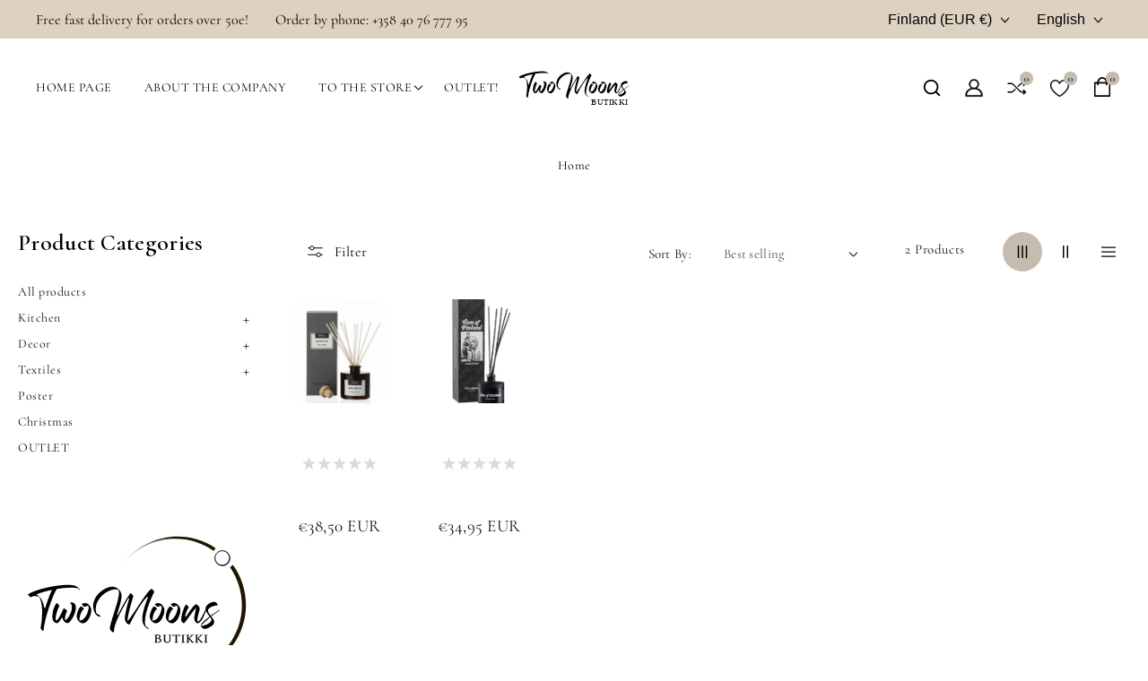

--- FILE ---
content_type: text/html; charset=utf-8
request_url: https://www.twomoons.fi/en/collections/huonetuoksut
body_size: 35328
content:
<!doctype html>
<html class="no-js" lang="en">
  <head>
    <meta charset="utf-8">
    <meta http-equiv="X-UA-Compatible" content="IE=edge">
    <meta name="viewport" content="width=device-width,initial-scale=1">
    <meta name="theme-color" content="">
    <link rel="canonical" href="https://www.twomoons.fi/en/collections/huonetuoksut">
    <link rel="preconnect" href="https://cdn.shopify.com" crossorigin>
    <link href="https://fonts.googleapis.com/css2?family=Lato:wght@100;300;400;700;900&display=swap" rel="stylesheet">
    <link href="https://fonts.googleapis.com/css2?family=Cormorant:wght@300;400;500;600;700&display=swap" rel="stylesheet"><link rel="icon" type="image/png" href="//www.twomoons.fi/cdn/shop/files/two_moons_logo.jpg?crop=center&height=32&v=1702109225&width=32"><link rel="preconnect" href="https://fonts.shopifycdn.com" crossorigin><title>
      Room scents
 &ndash; TwoMoons Butikki</title>

    

    

<meta property="og:site_name" content="TwoMoons Butikki">
<meta property="og:url" content="https://www.twomoons.fi/en/collections/huonetuoksut">
<meta property="og:title" content="Room scents">
<meta property="og:type" content="website">
<meta property="og:description" content="We offer our customers a wide selection of high-quality and practical decoration products. In our versatile selection you will find several different styles for your purpose."><meta name="twitter:card" content="summary_large_image">
<meta name="twitter:title" content="Room scents">
<meta name="twitter:description" content="We offer our customers a wide selection of high-quality and practical decoration products. In our versatile selection you will find several different styles for your purpose.">

    <link href="//www.twomoons.fi/cdn/shop/t/4/assets/owl.carousel.css?v=52276218963134080901700288002" rel="stylesheet" type="text/css" media="all" /> 
    <link href="//www.twomoons.fi/cdn/shop/t/4/assets/owl.theme.css?v=34605300280296308671700288002" rel="stylesheet" type="text/css" media="all" />
    <script src="//www.twomoons.fi/cdn/shop/t/4/assets/global.js?v=40275329815430680981700288002" defer="defer"></script>
    <script src="//www.twomoons.fi/cdn/shop/t/4/assets/parallax.min.js?v=31359280653699487991700288002" defer="defer"></script>
    <script src="//www.twomoons.fi/cdn/shop/t/4/assets/owl.carousel.min.js?v=114319823024521139561700288002" defer="defer"></script>
    <script src="//ajax.googleapis.com/ajax/libs/jquery/3.6.0/jquery.min.js" type="text/javascript"></script>

    <script>window.performance && window.performance.mark && window.performance.mark('shopify.content_for_header.start');</script><meta name="google-site-verification" content="JZDXVgPH0o7B21DnslqbQ01s9uTOlRAajEKBV7sfIK8">
<meta id="shopify-digital-wallet" name="shopify-digital-wallet" content="/72845230421/digital_wallets/dialog">
<meta name="shopify-checkout-api-token" content="e6801c946acfe035296391319f0d6bb2">
<meta id="in-context-paypal-metadata" data-shop-id="72845230421" data-venmo-supported="false" data-environment="production" data-locale="en_US" data-paypal-v4="true" data-currency="EUR">
<link rel="alternate" type="application/atom+xml" title="Feed" href="/en/collections/huonetuoksut.atom" />
<link rel="alternate" hreflang="x-default" href="https://www.twomoons.fi/collections/huonetuoksut">
<link rel="alternate" hreflang="en" href="https://www.twomoons.fi/en/collections/huonetuoksut">
<link rel="alternate" hreflang="en-DE" href="https://www.twomoons.fi/en-eu/collections/huonetuoksut">
<link rel="alternate" hreflang="en-EE" href="https://www.twomoons.fi/en-eu/collections/huonetuoksut">
<link rel="alternate" hreflang="en-LT" href="https://www.twomoons.fi/en-eu/collections/huonetuoksut">
<link rel="alternate" hreflang="en-LV" href="https://www.twomoons.fi/en-eu/collections/huonetuoksut">
<link rel="alternate" hreflang="en-AX" href="https://www.twomoons.fi/en-eu/collections/huonetuoksut">
<link rel="alternate" type="application/json+oembed" href="https://www.twomoons.fi/en/collections/huonetuoksut.oembed">
<script async="async" src="/checkouts/internal/preloads.js?locale=en-FI"></script>
<script id="shopify-features" type="application/json">{"accessToken":"e6801c946acfe035296391319f0d6bb2","betas":["rich-media-storefront-analytics"],"domain":"www.twomoons.fi","predictiveSearch":true,"shopId":72845230421,"locale":"en"}</script>
<script>var Shopify = Shopify || {};
Shopify.shop = "twomoon-7390.myshopify.com";
Shopify.locale = "en";
Shopify.currency = {"active":"EUR","rate":"1.0"};
Shopify.country = "FI";
Shopify.theme = {"name":"PROD -  TwoMoons - Furniside-installer","id":161159119189,"schema_name":"Furniside","schema_version":"5.0.0","theme_store_id":null,"role":"main"};
Shopify.theme.handle = "null";
Shopify.theme.style = {"id":null,"handle":null};
Shopify.cdnHost = "www.twomoons.fi/cdn";
Shopify.routes = Shopify.routes || {};
Shopify.routes.root = "/en/";</script>
<script type="module">!function(o){(o.Shopify=o.Shopify||{}).modules=!0}(window);</script>
<script>!function(o){function n(){var o=[];function n(){o.push(Array.prototype.slice.apply(arguments))}return n.q=o,n}var t=o.Shopify=o.Shopify||{};t.loadFeatures=n(),t.autoloadFeatures=n()}(window);</script>
<script id="shop-js-analytics" type="application/json">{"pageType":"collection"}</script>
<script defer="defer" async type="module" src="//www.twomoons.fi/cdn/shopifycloud/shop-js/modules/v2/client.init-shop-cart-sync_D0dqhulL.en.esm.js"></script>
<script defer="defer" async type="module" src="//www.twomoons.fi/cdn/shopifycloud/shop-js/modules/v2/chunk.common_CpVO7qML.esm.js"></script>
<script type="module">
  await import("//www.twomoons.fi/cdn/shopifycloud/shop-js/modules/v2/client.init-shop-cart-sync_D0dqhulL.en.esm.js");
await import("//www.twomoons.fi/cdn/shopifycloud/shop-js/modules/v2/chunk.common_CpVO7qML.esm.js");

  window.Shopify.SignInWithShop?.initShopCartSync?.({"fedCMEnabled":true,"windoidEnabled":true});

</script>
<script>(function() {
  var isLoaded = false;
  function asyncLoad() {
    if (isLoaded) return;
    isLoaded = true;
    var urls = ["https:\/\/chimpstatic.com\/mcjs-connected\/js\/users\/d33f831df6a8431e44c72014e\/5e24a37bc84bf58c8575eccdf.js?shop=twomoon-7390.myshopify.com","https:\/\/metashop.dolphinsuite.com\/ow_static\/plugins\/biolink\/js\/clicktracking.js?t=1706530467\u0026shop=twomoon-7390.myshopify.com","https:\/\/s3.eu-west-1.amazonaws.com\/production-klarna-il-shopify-osm\/a6c5e37d3b587ca7438f15aa90b429b47085a035\/twomoon-7390.myshopify.com-1708628824791.js?shop=twomoon-7390.myshopify.com"];
    for (var i = 0; i < urls.length; i++) {
      var s = document.createElement('script');
      s.type = 'text/javascript';
      s.async = true;
      s.src = urls[i];
      var x = document.getElementsByTagName('script')[0];
      x.parentNode.insertBefore(s, x);
    }
  };
  if(window.attachEvent) {
    window.attachEvent('onload', asyncLoad);
  } else {
    window.addEventListener('load', asyncLoad, false);
  }
})();</script>
<script id="__st">var __st={"a":72845230421,"offset":7200,"reqid":"3aafec6f-925d-459d-8033-f975ebe09cd5-1764498079","pageurl":"www.twomoons.fi\/en\/collections\/huonetuoksut","u":"e0cff57ec5c9","p":"collection","rtyp":"collection","rid":608283525461};</script>
<script>window.ShopifyPaypalV4VisibilityTracking = true;</script>
<script id="captcha-bootstrap">!function(){'use strict';const t='contact',e='account',n='new_comment',o=[[t,t],['blogs',n],['comments',n],[t,'customer']],c=[[e,'customer_login'],[e,'guest_login'],[e,'recover_customer_password'],[e,'create_customer']],r=t=>t.map((([t,e])=>`form[action*='/${t}']:not([data-nocaptcha='true']) input[name='form_type'][value='${e}']`)).join(','),a=t=>()=>t?[...document.querySelectorAll(t)].map((t=>t.form)):[];function s(){const t=[...o],e=r(t);return a(e)}const i='password',u='form_key',d=['recaptcha-v3-token','g-recaptcha-response','h-captcha-response',i],f=()=>{try{return window.sessionStorage}catch{return}},m='__shopify_v',_=t=>t.elements[u];function p(t,e,n=!1){try{const o=window.sessionStorage,c=JSON.parse(o.getItem(e)),{data:r}=function(t){const{data:e,action:n}=t;return t[m]||n?{data:e,action:n}:{data:t,action:n}}(c);for(const[e,n]of Object.entries(r))t.elements[e]&&(t.elements[e].value=n);n&&o.removeItem(e)}catch(o){console.error('form repopulation failed',{error:o})}}const l='form_type',E='cptcha';function T(t){t.dataset[E]=!0}const w=window,h=w.document,L='Shopify',v='ce_forms',y='captcha';let A=!1;((t,e)=>{const n=(g='f06e6c50-85a8-45c8-87d0-21a2b65856fe',I='https://cdn.shopify.com/shopifycloud/storefront-forms-hcaptcha/ce_storefront_forms_captcha_hcaptcha.v1.5.2.iife.js',D={infoText:'Protected by hCaptcha',privacyText:'Privacy',termsText:'Terms'},(t,e,n)=>{const o=w[L][v],c=o.bindForm;if(c)return c(t,g,e,D).then(n);var r;o.q.push([[t,g,e,D],n]),r=I,A||(h.body.append(Object.assign(h.createElement('script'),{id:'captcha-provider',async:!0,src:r})),A=!0)});var g,I,D;w[L]=w[L]||{},w[L][v]=w[L][v]||{},w[L][v].q=[],w[L][y]=w[L][y]||{},w[L][y].protect=function(t,e){n(t,void 0,e),T(t)},Object.freeze(w[L][y]),function(t,e,n,w,h,L){const[v,y,A,g]=function(t,e,n){const i=e?o:[],u=t?c:[],d=[...i,...u],f=r(d),m=r(i),_=r(d.filter((([t,e])=>n.includes(e))));return[a(f),a(m),a(_),s()]}(w,h,L),I=t=>{const e=t.target;return e instanceof HTMLFormElement?e:e&&e.form},D=t=>v().includes(t);t.addEventListener('submit',(t=>{const e=I(t);if(!e)return;const n=D(e)&&!e.dataset.hcaptchaBound&&!e.dataset.recaptchaBound,o=_(e),c=g().includes(e)&&(!o||!o.value);(n||c)&&t.preventDefault(),c&&!n&&(function(t){try{if(!f())return;!function(t){const e=f();if(!e)return;const n=_(t);if(!n)return;const o=n.value;o&&e.removeItem(o)}(t);const e=Array.from(Array(32),(()=>Math.random().toString(36)[2])).join('');!function(t,e){_(t)||t.append(Object.assign(document.createElement('input'),{type:'hidden',name:u})),t.elements[u].value=e}(t,e),function(t,e){const n=f();if(!n)return;const o=[...t.querySelectorAll(`input[type='${i}']`)].map((({name:t})=>t)),c=[...d,...o],r={};for(const[a,s]of new FormData(t).entries())c.includes(a)||(r[a]=s);n.setItem(e,JSON.stringify({[m]:1,action:t.action,data:r}))}(t,e)}catch(e){console.error('failed to persist form',e)}}(e),e.submit())}));const S=(t,e)=>{t&&!t.dataset[E]&&(n(t,e.some((e=>e===t))),T(t))};for(const o of['focusin','change'])t.addEventListener(o,(t=>{const e=I(t);D(e)&&S(e,y())}));const B=e.get('form_key'),M=e.get(l),P=B&&M;t.addEventListener('DOMContentLoaded',(()=>{const t=y();if(P)for(const e of t)e.elements[l].value===M&&p(e,B);[...new Set([...A(),...v().filter((t=>'true'===t.dataset.shopifyCaptcha))])].forEach((e=>S(e,t)))}))}(h,new URLSearchParams(w.location.search),n,t,e,['guest_login'])})(!0,!0)}();</script>
<script integrity="sha256-52AcMU7V7pcBOXWImdc/TAGTFKeNjmkeM1Pvks/DTgc=" data-source-attribution="shopify.loadfeatures" defer="defer" src="//www.twomoons.fi/cdn/shopifycloud/storefront/assets/storefront/load_feature-81c60534.js" crossorigin="anonymous"></script>
<script data-source-attribution="shopify.dynamic_checkout.dynamic.init">var Shopify=Shopify||{};Shopify.PaymentButton=Shopify.PaymentButton||{isStorefrontPortableWallets:!0,init:function(){window.Shopify.PaymentButton.init=function(){};var t=document.createElement("script");t.src="https://www.twomoons.fi/cdn/shopifycloud/portable-wallets/latest/portable-wallets.en.js",t.type="module",document.head.appendChild(t)}};
</script>
<script data-source-attribution="shopify.dynamic_checkout.buyer_consent">
  function portableWalletsHideBuyerConsent(e){var t=document.getElementById("shopify-buyer-consent"),n=document.getElementById("shopify-subscription-policy-button");t&&n&&(t.classList.add("hidden"),t.setAttribute("aria-hidden","true"),n.removeEventListener("click",e))}function portableWalletsShowBuyerConsent(e){var t=document.getElementById("shopify-buyer-consent"),n=document.getElementById("shopify-subscription-policy-button");t&&n&&(t.classList.remove("hidden"),t.removeAttribute("aria-hidden"),n.addEventListener("click",e))}window.Shopify?.PaymentButton&&(window.Shopify.PaymentButton.hideBuyerConsent=portableWalletsHideBuyerConsent,window.Shopify.PaymentButton.showBuyerConsent=portableWalletsShowBuyerConsent);
</script>
<script data-source-attribution="shopify.dynamic_checkout.cart.bootstrap">document.addEventListener("DOMContentLoaded",(function(){function t(){return document.querySelector("shopify-accelerated-checkout-cart, shopify-accelerated-checkout")}if(t())Shopify.PaymentButton.init();else{new MutationObserver((function(e,n){t()&&(Shopify.PaymentButton.init(),n.disconnect())})).observe(document.body,{childList:!0,subtree:!0})}}));
</script>
<link id="shopify-accelerated-checkout-styles" rel="stylesheet" media="screen" href="https://www.twomoons.fi/cdn/shopifycloud/portable-wallets/latest/accelerated-checkout-backwards-compat.css" crossorigin="anonymous">
<style id="shopify-accelerated-checkout-cart">
        #shopify-buyer-consent {
  margin-top: 1em;
  display: inline-block;
  width: 100%;
}

#shopify-buyer-consent.hidden {
  display: none;
}

#shopify-subscription-policy-button {
  background: none;
  border: none;
  padding: 0;
  text-decoration: underline;
  font-size: inherit;
  cursor: pointer;
}

#shopify-subscription-policy-button::before {
  box-shadow: none;
}

      </style>
<script id="sections-script" data-sections="header,footer" defer="defer" src="//www.twomoons.fi/cdn/shop/t/4/compiled_assets/scripts.js?432"></script>
<script>window.performance && window.performance.mark && window.performance.mark('shopify.content_for_header.end');</script>


    <style data-shopify>
      @font-face {
  font-family: Cormorant;
  font-weight: 400;
  font-style: normal;
  font-display: swap;
  src: url("//www.twomoons.fi/cdn/fonts/cormorant/cormorant_n4.bd66e8e0031690b46374315bd1c15a17a8dcd450.woff2") format("woff2"),
       url("//www.twomoons.fi/cdn/fonts/cormorant/cormorant_n4.e5604516683cb4cc166c001f2ff5f387255e3b45.woff") format("woff");
}

      @font-face {
  font-family: Cormorant;
  font-weight: 700;
  font-style: normal;
  font-display: swap;
  src: url("//www.twomoons.fi/cdn/fonts/cormorant/cormorant_n7.c51184f59f7d2caf4999bcef8df2fc4fc4444aec.woff2") format("woff2"),
       url("//www.twomoons.fi/cdn/fonts/cormorant/cormorant_n7.c9ca63ec9e4d37ba28b9518c6b06672c0f43cd49.woff") format("woff");
}

      @font-face {
  font-family: Cormorant;
  font-weight: 400;
  font-style: italic;
  font-display: swap;
  src: url("//www.twomoons.fi/cdn/fonts/cormorant/cormorant_i4.0b95f138bb9694e184a2ebaf079dd59cf448e2d3.woff2") format("woff2"),
       url("//www.twomoons.fi/cdn/fonts/cormorant/cormorant_i4.75684eb0a368d69688996f5f8e72c62747e6c249.woff") format("woff");
}

      @font-face {
  font-family: Cormorant;
  font-weight: 700;
  font-style: italic;
  font-display: swap;
  src: url("//www.twomoons.fi/cdn/fonts/cormorant/cormorant_i7.fa6e55789218717259c80e332e32b03d0c0e36e1.woff2") format("woff2"),
       url("//www.twomoons.fi/cdn/fonts/cormorant/cormorant_i7.b5766b6262212587af58cec3328f4ffbc7c29531.woff") format("woff");
}

      @font-face {
  font-family: Cormorant;
  font-weight: 400;
  font-style: normal;
  font-display: swap;
  src: url("//www.twomoons.fi/cdn/fonts/cormorant/cormorant_n4.bd66e8e0031690b46374315bd1c15a17a8dcd450.woff2") format("woff2"),
       url("//www.twomoons.fi/cdn/fonts/cormorant/cormorant_n4.e5604516683cb4cc166c001f2ff5f387255e3b45.woff") format("woff");
}


      :root {
        --font-body-family: Cormorant, serif;
        --font-body-style: normal;
        --font-body-weight: 400;
        --font-body-weight-bold: 700;

        --font-heading-family: Cormorant, serif;
        --font-heading-style: normal;
        --font-heading-weight: 400;

        --font-body-scale: 1.05;
        --font-heading-scale: 1.0;

        --color-base-text: 0, 0, 0;
        --color-shadow: 0, 0, 0;
        --color-base-background-1-text: 17, 17, 17;
        --color-base-background-1: 255, 255, 255;
        --color-base-background-2: 255, 255, 255;
        --color-base-background-2-text: 17, 17, 17;
        --color-base-solid-button-labels: 126, 121, 114;
        --color-base-outline-button-labels: 17, 17, 17;
        --color-base-accent-1: 221, 209, 193;
        --color-base-accent-1-text: 0, 0, 0;
        --color-base-accent-2: 197, 187, 175;
        --color-base-accent-2-text: 0, 0, 0;
        --color-base-button-background-text: 0, 0, 0;
        --color-base-button-background: 221, 209, 193;
        --color-base-button-background-hover-text: 0, 0, 0;
        --color-base-button-background-hover: 255, 255, 255;
        --payment-terms-background-color: #ffffff;

      
        --color-base-announcement-1-bg: 221, 209, 193;
        --color-base-announcement-1-text: 0, 0, 0;
        --color-base-announcement-2-bg: 221, 209, 193;
        --color-base-announcement-2-text: 17, 17, 17;
      
 
        --color-base-header-1-bg: 255, 255, 255;
        --color-base-header-1-text: 0, 0, 0;
        --color-base-header-2-bg: 221, 209, 193;
        --color-base-header-2-text: 0, 0, 0;

        --color-base-footer-1-bg: 221, 209, 193;
        --color-base-footer-1-text: 0, 0, 0;
        --color-base-footer-1-bottom-bg: 221, 209, 193;
        --color-base-footer-1-bottom-text: 17, 17, 17;
        --color-base-footer-2-bg: 17, 17, 17;
        --color-base-footer-2-text: 17, 17, 17;
        --color-base-footer-2-bottom-bg: 0, 0, 0;
        --color-base-footer-2-bottom-text: 17, 17, 17;

        --gradient-base-background-1: #ffffff;
        --gradient-base-background-2: #ffffff;
        --gradient-base-accent-1: linear-gradient(100deg, rgba(255, 255, 255, 1) 100%, rgba(54, 212, 255, 1) 100%, rgba(13, 82, 173, 1) 100%);
        --gradient-base-accent-2: linear-gradient(0deg, rgba(15, 32, 32, 0) 100%, rgba(120, 196, 245, 1) 100%);
      	--color-rating-empty: #DADADA;
      	--color-rating-filled: #ffc30e;

        --media-padding: px;
        --media-border-opacity: 1.0;
        --media-border-width: 1px;
        --media-radius: 0px;
        --media-shadow-opacity: 0.0;
        --media-shadow-horizontal-offset: 0px;
        --media-shadow-vertical-offset: 0px;
        --media-shadow-blur-radius: 0px;

        --page-width: 164rem;
        --page-width-margin: 0rem;

        --card-image-padding: 0.0rem;
        --card-corner-radius: 2.4rem;
        --card-text-alignment: left;
        --card-border-width: 0.0rem;
        --card-border-opacity: 0.1;
        --card-shadow-opacity: 0.1;
        --card-shadow-horizontal-offset: 0.0rem;
        --card-shadow-vertical-offset: 0.0rem;
        --card-shadow-blur-radius: 0.0rem;

        --badge-corner-radius: 3.6rem;

        --popup-border-width: 1px;
        --popup-border-opacity: 0.1;
        --popup-corner-radius: 0px;
        --popup-shadow-opacity: 0.0;
        --popup-shadow-horizontal-offset: 0px;
        --popup-shadow-vertical-offset: 0px;
        --popup-shadow-blur-radius: 0px;

        --drawer-border-width: 0px;
        --drawer-border-opacity: 0.1;
        --drawer-shadow-opacity: 0.0;
        --drawer-shadow-horizontal-offset: 0px;
        --drawer-shadow-vertical-offset: 0px;
        --drawer-shadow-blur-radius: 0px;

        --spacing-sections-desktop: 12px;
        --spacing-sections-mobile: 12px;

        --grid-desktop-vertical-spacing: 40px;
        --grid-desktop-horizontal-spacing: 40px;
        --grid-mobile-vertical-spacing: 20px;
        --grid-mobile-horizontal-spacing: 20px;

        --text-boxes-border-opacity: 0.15;
        --text-boxes-border-width: 1px;
        --text-boxes-radius: 0px;
        --text-boxes-shadow-opacity: 0.0;
        --text-boxes-shadow-horizontal-offset: 0px;
        --text-boxes-shadow-vertical-offset: 0px;
        --text-boxes-shadow-blur-radius: 0px;

        --buttons-radius: 38px;
        --buttons-radius-outset: 43px;
        --buttons-border-width: 5px;
        --buttons-border-opacity: 0.25;
        --buttons-shadow-opacity: 0.05;
        --buttons-shadow-horizontal-offset: 0px;
        --buttons-shadow-vertical-offset: 0px;
        --buttons-shadow-blur-radius: 10px;
        --buttons-border-offset: 0.3px;

        --inputs-radius: 24px;
        --inputs-border-width: 1px;
        --inputs-border-opacity: 1.0;
        --inputs-shadow-opacity: 0.0;
        --inputs-shadow-horizontal-offset: 0px;
        --inputs-margin-offset: 0px;
        --inputs-shadow-vertical-offset: 0px;
        --inputs-shadow-blur-radius: 0px;
        --inputs-radius-outset: 25px;

        --variant-pills-radius: 24px;
        --variant-pills-border-width: 1px;
        --variant-pills-border-opacity: 0.55;
        --variant-pills-shadow-opacity: 0.0;
        --variant-pills-shadow-horizontal-offset: 0px;
        --variant-pills-shadow-vertical-offset: 0px;
        --variant-pills-shadow-blur-radius: 0px;
      }

      *,
      *::before,
      *::after {
        box-sizing: inherit;
      }

      html {
        box-sizing: border-box;
        font-size: calc(var(--font-body-scale) * 62.5%);
        height: 100%;
      }

      body {
        display: grid;
        grid-template-rows: auto auto 1fr auto;
        grid-template-columns: 100%;
        min-height: 100%;
        margin: 0;
        font-size: 14px;
        letter-spacing: 0.5px;
        line-height: calc(1 + 0.8 / var(--font-body-scale));
        font-family:var(--font-body-family);
        font-style: var(--font-body-style);
        font-weight: 400;
        color: rgb(var(--color-base-outline-button-labels));
        position:relative;
      }
      body.stick {
          overflow: hidden;
      }

      @media screen and (max-width: 479px) {
        body {
          font-size: 13px;
        }
      }
    </style>

    <link href="//www.twomoons.fi/cdn/shop/t/4/assets/base.css?v=99747312687242753671700288002" rel="stylesheet" type="text/css" media="all" />
<link rel="preload" as="font" href="//www.twomoons.fi/cdn/fonts/cormorant/cormorant_n4.bd66e8e0031690b46374315bd1c15a17a8dcd450.woff2" type="font/woff2" crossorigin><link rel="preload" as="font" href="//www.twomoons.fi/cdn/fonts/cormorant/cormorant_n4.bd66e8e0031690b46374315bd1c15a17a8dcd450.woff2" type="font/woff2" crossorigin>
<link rel="stylesheet" href="//www.twomoons.fi/cdn/shop/t/4/assets/component-predictive-search.css?v=174989067161304227811700288002" media="print" onload="this.media='all'"><script>document.documentElement.className = document.documentElement.className.replace('no-js', 'js');
    if (Shopify.designMode) {
      document.documentElement.classList.add('shopify-design-mode');
    }
    </script>
  <link href="https://monorail-edge.shopifysvc.com" rel="dns-prefetch">
<script>(function(){if ("sendBeacon" in navigator && "performance" in window) {try {var session_token_from_headers = performance.getEntriesByType('navigation')[0].serverTiming.find(x => x.name == '_s').description;} catch {var session_token_from_headers = undefined;}var session_cookie_matches = document.cookie.match(/_shopify_s=([^;]*)/);var session_token_from_cookie = session_cookie_matches && session_cookie_matches.length === 2 ? session_cookie_matches[1] : "";var session_token = session_token_from_headers || session_token_from_cookie || "";function handle_abandonment_event(e) {var entries = performance.getEntries().filter(function(entry) {return /monorail-edge.shopifysvc.com/.test(entry.name);});if (!window.abandonment_tracked && entries.length === 0) {window.abandonment_tracked = true;var currentMs = Date.now();var navigation_start = performance.timing.navigationStart;var payload = {shop_id: 72845230421,url: window.location.href,navigation_start,duration: currentMs - navigation_start,session_token,page_type: "collection"};window.navigator.sendBeacon("https://monorail-edge.shopifysvc.com/v1/produce", JSON.stringify({schema_id: "online_store_buyer_site_abandonment/1.1",payload: payload,metadata: {event_created_at_ms: currentMs,event_sent_at_ms: currentMs}}));}}window.addEventListener('pagehide', handle_abandonment_event);}}());</script>
<script id="web-pixels-manager-setup">(function e(e,d,r,n,o){if(void 0===o&&(o={}),!Boolean(null===(a=null===(i=window.Shopify)||void 0===i?void 0:i.analytics)||void 0===a?void 0:a.replayQueue)){var i,a;window.Shopify=window.Shopify||{};var t=window.Shopify;t.analytics=t.analytics||{};var s=t.analytics;s.replayQueue=[],s.publish=function(e,d,r){return s.replayQueue.push([e,d,r]),!0};try{self.performance.mark("wpm:start")}catch(e){}var l=function(){var e={modern:/Edge?\/(1{2}[4-9]|1[2-9]\d|[2-9]\d{2}|\d{4,})\.\d+(\.\d+|)|Firefox\/(1{2}[4-9]|1[2-9]\d|[2-9]\d{2}|\d{4,})\.\d+(\.\d+|)|Chrom(ium|e)\/(9{2}|\d{3,})\.\d+(\.\d+|)|(Maci|X1{2}).+ Version\/(15\.\d+|(1[6-9]|[2-9]\d|\d{3,})\.\d+)([,.]\d+|)( \(\w+\)|)( Mobile\/\w+|) Safari\/|Chrome.+OPR\/(9{2}|\d{3,})\.\d+\.\d+|(CPU[ +]OS|iPhone[ +]OS|CPU[ +]iPhone|CPU IPhone OS|CPU iPad OS)[ +]+(15[._]\d+|(1[6-9]|[2-9]\d|\d{3,})[._]\d+)([._]\d+|)|Android:?[ /-](13[3-9]|1[4-9]\d|[2-9]\d{2}|\d{4,})(\.\d+|)(\.\d+|)|Android.+Firefox\/(13[5-9]|1[4-9]\d|[2-9]\d{2}|\d{4,})\.\d+(\.\d+|)|Android.+Chrom(ium|e)\/(13[3-9]|1[4-9]\d|[2-9]\d{2}|\d{4,})\.\d+(\.\d+|)|SamsungBrowser\/([2-9]\d|\d{3,})\.\d+/,legacy:/Edge?\/(1[6-9]|[2-9]\d|\d{3,})\.\d+(\.\d+|)|Firefox\/(5[4-9]|[6-9]\d|\d{3,})\.\d+(\.\d+|)|Chrom(ium|e)\/(5[1-9]|[6-9]\d|\d{3,})\.\d+(\.\d+|)([\d.]+$|.*Safari\/(?![\d.]+ Edge\/[\d.]+$))|(Maci|X1{2}).+ Version\/(10\.\d+|(1[1-9]|[2-9]\d|\d{3,})\.\d+)([,.]\d+|)( \(\w+\)|)( Mobile\/\w+|) Safari\/|Chrome.+OPR\/(3[89]|[4-9]\d|\d{3,})\.\d+\.\d+|(CPU[ +]OS|iPhone[ +]OS|CPU[ +]iPhone|CPU IPhone OS|CPU iPad OS)[ +]+(10[._]\d+|(1[1-9]|[2-9]\d|\d{3,})[._]\d+)([._]\d+|)|Android:?[ /-](13[3-9]|1[4-9]\d|[2-9]\d{2}|\d{4,})(\.\d+|)(\.\d+|)|Mobile Safari.+OPR\/([89]\d|\d{3,})\.\d+\.\d+|Android.+Firefox\/(13[5-9]|1[4-9]\d|[2-9]\d{2}|\d{4,})\.\d+(\.\d+|)|Android.+Chrom(ium|e)\/(13[3-9]|1[4-9]\d|[2-9]\d{2}|\d{4,})\.\d+(\.\d+|)|Android.+(UC? ?Browser|UCWEB|U3)[ /]?(15\.([5-9]|\d{2,})|(1[6-9]|[2-9]\d|\d{3,})\.\d+)\.\d+|SamsungBrowser\/(5\.\d+|([6-9]|\d{2,})\.\d+)|Android.+MQ{2}Browser\/(14(\.(9|\d{2,})|)|(1[5-9]|[2-9]\d|\d{3,})(\.\d+|))(\.\d+|)|K[Aa][Ii]OS\/(3\.\d+|([4-9]|\d{2,})\.\d+)(\.\d+|)/},d=e.modern,r=e.legacy,n=navigator.userAgent;return n.match(d)?"modern":n.match(r)?"legacy":"unknown"}(),u="modern"===l?"modern":"legacy",c=(null!=n?n:{modern:"",legacy:""})[u],f=function(e){return[e.baseUrl,"/wpm","/b",e.hashVersion,"modern"===e.buildTarget?"m":"l",".js"].join("")}({baseUrl:d,hashVersion:r,buildTarget:u}),m=function(e){var d=e.version,r=e.bundleTarget,n=e.surface,o=e.pageUrl,i=e.monorailEndpoint;return{emit:function(e){var a=e.status,t=e.errorMsg,s=(new Date).getTime(),l=JSON.stringify({metadata:{event_sent_at_ms:s},events:[{schema_id:"web_pixels_manager_load/3.1",payload:{version:d,bundle_target:r,page_url:o,status:a,surface:n,error_msg:t},metadata:{event_created_at_ms:s}}]});if(!i)return console&&console.warn&&console.warn("[Web Pixels Manager] No Monorail endpoint provided, skipping logging."),!1;try{return self.navigator.sendBeacon.bind(self.navigator)(i,l)}catch(e){}var u=new XMLHttpRequest;try{return u.open("POST",i,!0),u.setRequestHeader("Content-Type","text/plain"),u.send(l),!0}catch(e){return console&&console.warn&&console.warn("[Web Pixels Manager] Got an unhandled error while logging to Monorail."),!1}}}}({version:r,bundleTarget:l,surface:e.surface,pageUrl:self.location.href,monorailEndpoint:e.monorailEndpoint});try{o.browserTarget=l,function(e){var d=e.src,r=e.async,n=void 0===r||r,o=e.onload,i=e.onerror,a=e.sri,t=e.scriptDataAttributes,s=void 0===t?{}:t,l=document.createElement("script"),u=document.querySelector("head"),c=document.querySelector("body");if(l.async=n,l.src=d,a&&(l.integrity=a,l.crossOrigin="anonymous"),s)for(var f in s)if(Object.prototype.hasOwnProperty.call(s,f))try{l.dataset[f]=s[f]}catch(e){}if(o&&l.addEventListener("load",o),i&&l.addEventListener("error",i),u)u.appendChild(l);else{if(!c)throw new Error("Did not find a head or body element to append the script");c.appendChild(l)}}({src:f,async:!0,onload:function(){if(!function(){var e,d;return Boolean(null===(d=null===(e=window.Shopify)||void 0===e?void 0:e.analytics)||void 0===d?void 0:d.initialized)}()){var d=window.webPixelsManager.init(e)||void 0;if(d){var r=window.Shopify.analytics;r.replayQueue.forEach((function(e){var r=e[0],n=e[1],o=e[2];d.publishCustomEvent(r,n,o)})),r.replayQueue=[],r.publish=d.publishCustomEvent,r.visitor=d.visitor,r.initialized=!0}}},onerror:function(){return m.emit({status:"failed",errorMsg:"".concat(f," has failed to load")})},sri:function(e){var d=/^sha384-[A-Za-z0-9+/=]+$/;return"string"==typeof e&&d.test(e)}(c)?c:"",scriptDataAttributes:o}),m.emit({status:"loading"})}catch(e){m.emit({status:"failed",errorMsg:(null==e?void 0:e.message)||"Unknown error"})}}})({shopId: 72845230421,storefrontBaseUrl: "https://www.twomoons.fi",extensionsBaseUrl: "https://extensions.shopifycdn.com/cdn/shopifycloud/web-pixels-manager",monorailEndpoint: "https://monorail-edge.shopifysvc.com/unstable/produce_batch",surface: "storefront-renderer",enabledBetaFlags: ["2dca8a86"],webPixelsConfigList: [{"id":"960627029","configuration":"{\"config\":\"{\\\"pixel_id\\\":\\\"G-5BM1155XWZ\\\",\\\"target_country\\\":\\\"FI\\\",\\\"gtag_events\\\":[{\\\"type\\\":\\\"search\\\",\\\"action_label\\\":[\\\"G-5BM1155XWZ\\\",\\\"AW-350219608\\\/hHVmCN6ph_4YENja_6YB\\\"]},{\\\"type\\\":\\\"begin_checkout\\\",\\\"action_label\\\":[\\\"G-5BM1155XWZ\\\",\\\"AW-350219608\\\/I7KHCOSph_4YENja_6YB\\\"]},{\\\"type\\\":\\\"view_item\\\",\\\"action_label\\\":[\\\"G-5BM1155XWZ\\\",\\\"AW-350219608\\\/P8lQCNuph_4YENja_6YB\\\",\\\"MC-HHD8LCSBXC\\\"]},{\\\"type\\\":\\\"purchase\\\",\\\"action_label\\\":[\\\"G-5BM1155XWZ\\\",\\\"AW-350219608\\\/TRU4CN2oh_4YENja_6YB\\\",\\\"MC-HHD8LCSBXC\\\"]},{\\\"type\\\":\\\"page_view\\\",\\\"action_label\\\":[\\\"G-5BM1155XWZ\\\",\\\"AW-350219608\\\/unPgCNiph_4YENja_6YB\\\",\\\"MC-HHD8LCSBXC\\\"]},{\\\"type\\\":\\\"add_payment_info\\\",\\\"action_label\\\":[\\\"G-5BM1155XWZ\\\",\\\"AW-350219608\\\/ttt9COeph_4YENja_6YB\\\"]},{\\\"type\\\":\\\"add_to_cart\\\",\\\"action_label\\\":[\\\"G-5BM1155XWZ\\\",\\\"AW-350219608\\\/ohbPCOGph_4YENja_6YB\\\"]}],\\\"enable_monitoring_mode\\\":false}\"}","eventPayloadVersion":"v1","runtimeContext":"OPEN","scriptVersion":"b2a88bafab3e21179ed38636efcd8a93","type":"APP","apiClientId":1780363,"privacyPurposes":[],"dataSharingAdjustments":{"protectedCustomerApprovalScopes":["read_customer_address","read_customer_email","read_customer_name","read_customer_personal_data","read_customer_phone"]}},{"id":"389185877","configuration":"{\"pixel_id\":\"234378459054706\",\"pixel_type\":\"facebook_pixel\",\"metaapp_system_user_token\":\"-\"}","eventPayloadVersion":"v1","runtimeContext":"OPEN","scriptVersion":"ca16bc87fe92b6042fbaa3acc2fbdaa6","type":"APP","apiClientId":2329312,"privacyPurposes":["ANALYTICS","MARKETING","SALE_OF_DATA"],"dataSharingAdjustments":{"protectedCustomerApprovalScopes":["read_customer_address","read_customer_email","read_customer_name","read_customer_personal_data","read_customer_phone"]}},{"id":"156631381","configuration":"{\"tagID\":\"2613472076916\"}","eventPayloadVersion":"v1","runtimeContext":"STRICT","scriptVersion":"18031546ee651571ed29edbe71a3550b","type":"APP","apiClientId":3009811,"privacyPurposes":["ANALYTICS","MARKETING","SALE_OF_DATA"],"dataSharingAdjustments":{"protectedCustomerApprovalScopes":["read_customer_address","read_customer_email","read_customer_name","read_customer_personal_data","read_customer_phone"]}},{"id":"shopify-app-pixel","configuration":"{}","eventPayloadVersion":"v1","runtimeContext":"STRICT","scriptVersion":"0450","apiClientId":"shopify-pixel","type":"APP","privacyPurposes":["ANALYTICS","MARKETING"]},{"id":"shopify-custom-pixel","eventPayloadVersion":"v1","runtimeContext":"LAX","scriptVersion":"0450","apiClientId":"shopify-pixel","type":"CUSTOM","privacyPurposes":["ANALYTICS","MARKETING"]}],isMerchantRequest: false,initData: {"shop":{"name":"TwoMoons Butikki","paymentSettings":{"currencyCode":"EUR"},"myshopifyDomain":"twomoon-7390.myshopify.com","countryCode":"FI","storefrontUrl":"https:\/\/www.twomoons.fi\/en"},"customer":null,"cart":null,"checkout":null,"productVariants":[],"purchasingCompany":null},},"https://www.twomoons.fi/cdn","ae1676cfwd2530674p4253c800m34e853cb",{"modern":"","legacy":""},{"shopId":"72845230421","storefrontBaseUrl":"https:\/\/www.twomoons.fi","extensionBaseUrl":"https:\/\/extensions.shopifycdn.com\/cdn\/shopifycloud\/web-pixels-manager","surface":"storefront-renderer","enabledBetaFlags":"[\"2dca8a86\"]","isMerchantRequest":"false","hashVersion":"ae1676cfwd2530674p4253c800m34e853cb","publish":"custom","events":"[[\"page_viewed\",{}],[\"collection_viewed\",{\"collection\":{\"id\":\"608283525461\",\"title\":\"Room scents\",\"productVariants\":[{\"price\":{\"amount\":38.5,\"currencyCode\":\"EUR\"},\"product\":{\"title\":\"Osmia room fragrance 250 ml\",\"vendor\":\"TwoMoons Butikki\",\"id\":\"8610346074453\",\"untranslatedTitle\":\"Osmia room fragrance 250 ml\",\"url\":\"\/en\/products\/osmia-huonetuoksu-250-ml\",\"type\":\"Osmia\"},\"id\":\"46788063560021\",\"image\":{\"src\":\"\/\/www.twomoons.fi\/cdn\/shop\/products\/MG_2831.jpg?v=1684509815\"},\"sku\":\"mesian\",\"title\":\"meadowsweet\",\"untranslatedTitle\":\"mesiangervo\"},{\"price\":{\"amount\":34.95,\"currencyCode\":\"EUR\"},\"product\":{\"title\":\"Tom of Finland huonetuoksu\",\"vendor\":\"TwoMoons Butikki\",\"id\":\"8950911238485\",\"untranslatedTitle\":\"Tom of Finland huonetuoksu\",\"url\":\"\/en\/products\/tom-of-finland-huonetuoksu\",\"type\":\"Osmia\"},\"id\":\"47825868063061\",\"image\":{\"src\":\"\/\/www.twomoons.fi\/cdn\/shop\/files\/F_TOF_23_DIFFUSER_BLACK_PACK.webp?v=1706608635\"},\"sku\":null,\"title\":\"Default Title\",\"untranslatedTitle\":\"Default Title\"}]}}]]"});</script><script>
  window.ShopifyAnalytics = window.ShopifyAnalytics || {};
  window.ShopifyAnalytics.meta = window.ShopifyAnalytics.meta || {};
  window.ShopifyAnalytics.meta.currency = 'EUR';
  var meta = {"products":[{"id":8610346074453,"gid":"gid:\/\/shopify\/Product\/8610346074453","vendor":"TwoMoons Butikki","type":"Osmia","variants":[{"id":46788063560021,"price":3850,"name":"Osmia room fragrance 250 ml - meadowsweet","public_title":"meadowsweet","sku":"mesian"},{"id":46788063592789,"price":3850,"name":"Osmia room fragrance 250 ml - pine forest","public_title":"pine forest","sku":"metsä"},{"id":47539724517717,"price":3850,"name":"Osmia room fragrance 250 ml - blueberry","public_title":"blueberry","sku":""},{"id":47539724550485,"price":3850,"name":"Osmia room fragrance 250 ml - orange blossom","public_title":"orange blossom","sku":""},{"id":47539724583253,"price":3850,"name":"Osmia room fragrance 250 ml - reel","public_title":"reel","sku":""},{"id":47539724616021,"price":3850,"name":"Osmia room fragrance 250 ml - curd moss","public_title":"curd moss","sku":""}],"remote":false},{"id":8950911238485,"gid":"gid:\/\/shopify\/Product\/8950911238485","vendor":"TwoMoons Butikki","type":"Osmia","variants":[{"id":47825868063061,"price":3495,"name":"Tom of Finland huonetuoksu","public_title":null,"sku":null}],"remote":false}],"page":{"pageType":"collection","resourceType":"collection","resourceId":608283525461}};
  for (var attr in meta) {
    window.ShopifyAnalytics.meta[attr] = meta[attr];
  }
</script>
<script class="analytics">
  (function () {
    var customDocumentWrite = function(content) {
      var jquery = null;

      if (window.jQuery) {
        jquery = window.jQuery;
      } else if (window.Checkout && window.Checkout.$) {
        jquery = window.Checkout.$;
      }

      if (jquery) {
        jquery('body').append(content);
      }
    };

    var hasLoggedConversion = function(token) {
      if (token) {
        return document.cookie.indexOf('loggedConversion=' + token) !== -1;
      }
      return false;
    }

    var setCookieIfConversion = function(token) {
      if (token) {
        var twoMonthsFromNow = new Date(Date.now());
        twoMonthsFromNow.setMonth(twoMonthsFromNow.getMonth() + 2);

        document.cookie = 'loggedConversion=' + token + '; expires=' + twoMonthsFromNow;
      }
    }

    var trekkie = window.ShopifyAnalytics.lib = window.trekkie = window.trekkie || [];
    if (trekkie.integrations) {
      return;
    }
    trekkie.methods = [
      'identify',
      'page',
      'ready',
      'track',
      'trackForm',
      'trackLink'
    ];
    trekkie.factory = function(method) {
      return function() {
        var args = Array.prototype.slice.call(arguments);
        args.unshift(method);
        trekkie.push(args);
        return trekkie;
      };
    };
    for (var i = 0; i < trekkie.methods.length; i++) {
      var key = trekkie.methods[i];
      trekkie[key] = trekkie.factory(key);
    }
    trekkie.load = function(config) {
      trekkie.config = config || {};
      trekkie.config.initialDocumentCookie = document.cookie;
      var first = document.getElementsByTagName('script')[0];
      var script = document.createElement('script');
      script.type = 'text/javascript';
      script.onerror = function(e) {
        var scriptFallback = document.createElement('script');
        scriptFallback.type = 'text/javascript';
        scriptFallback.onerror = function(error) {
                var Monorail = {
      produce: function produce(monorailDomain, schemaId, payload) {
        var currentMs = new Date().getTime();
        var event = {
          schema_id: schemaId,
          payload: payload,
          metadata: {
            event_created_at_ms: currentMs,
            event_sent_at_ms: currentMs
          }
        };
        return Monorail.sendRequest("https://" + monorailDomain + "/v1/produce", JSON.stringify(event));
      },
      sendRequest: function sendRequest(endpointUrl, payload) {
        // Try the sendBeacon API
        if (window && window.navigator && typeof window.navigator.sendBeacon === 'function' && typeof window.Blob === 'function' && !Monorail.isIos12()) {
          var blobData = new window.Blob([payload], {
            type: 'text/plain'
          });

          if (window.navigator.sendBeacon(endpointUrl, blobData)) {
            return true;
          } // sendBeacon was not successful

        } // XHR beacon

        var xhr = new XMLHttpRequest();

        try {
          xhr.open('POST', endpointUrl);
          xhr.setRequestHeader('Content-Type', 'text/plain');
          xhr.send(payload);
        } catch (e) {
          console.log(e);
        }

        return false;
      },
      isIos12: function isIos12() {
        return window.navigator.userAgent.lastIndexOf('iPhone; CPU iPhone OS 12_') !== -1 || window.navigator.userAgent.lastIndexOf('iPad; CPU OS 12_') !== -1;
      }
    };
    Monorail.produce('monorail-edge.shopifysvc.com',
      'trekkie_storefront_load_errors/1.1',
      {shop_id: 72845230421,
      theme_id: 161159119189,
      app_name: "storefront",
      context_url: window.location.href,
      source_url: "//www.twomoons.fi/cdn/s/trekkie.storefront.3c703df509f0f96f3237c9daa54e2777acf1a1dd.min.js"});

        };
        scriptFallback.async = true;
        scriptFallback.src = '//www.twomoons.fi/cdn/s/trekkie.storefront.3c703df509f0f96f3237c9daa54e2777acf1a1dd.min.js';
        first.parentNode.insertBefore(scriptFallback, first);
      };
      script.async = true;
      script.src = '//www.twomoons.fi/cdn/s/trekkie.storefront.3c703df509f0f96f3237c9daa54e2777acf1a1dd.min.js';
      first.parentNode.insertBefore(script, first);
    };
    trekkie.load(
      {"Trekkie":{"appName":"storefront","development":false,"defaultAttributes":{"shopId":72845230421,"isMerchantRequest":null,"themeId":161159119189,"themeCityHash":"10754718521773961862","contentLanguage":"en","currency":"EUR","eventMetadataId":"bee08406-1bf5-438d-ae81-d96d385fbfc6"},"isServerSideCookieWritingEnabled":true,"monorailRegion":"shop_domain","enabledBetaFlags":["f0df213a"]},"Session Attribution":{},"S2S":{"facebookCapiEnabled":true,"source":"trekkie-storefront-renderer","apiClientId":580111}}
    );

    var loaded = false;
    trekkie.ready(function() {
      if (loaded) return;
      loaded = true;

      window.ShopifyAnalytics.lib = window.trekkie;

      var originalDocumentWrite = document.write;
      document.write = customDocumentWrite;
      try { window.ShopifyAnalytics.merchantGoogleAnalytics.call(this); } catch(error) {};
      document.write = originalDocumentWrite;

      window.ShopifyAnalytics.lib.page(null,{"pageType":"collection","resourceType":"collection","resourceId":608283525461,"shopifyEmitted":true});

      var match = window.location.pathname.match(/checkouts\/(.+)\/(thank_you|post_purchase)/)
      var token = match? match[1]: undefined;
      if (!hasLoggedConversion(token)) {
        setCookieIfConversion(token);
        window.ShopifyAnalytics.lib.track("Viewed Product Category",{"currency":"EUR","category":"Collection: huonetuoksut","collectionName":"huonetuoksut","collectionId":608283525461,"nonInteraction":true},undefined,undefined,{"shopifyEmitted":true});
      }
    });


        var eventsListenerScript = document.createElement('script');
        eventsListenerScript.async = true;
        eventsListenerScript.src = "//www.twomoons.fi/cdn/shopifycloud/storefront/assets/shop_events_listener-3da45d37.js";
        document.getElementsByTagName('head')[0].appendChild(eventsListenerScript);

})();</script>
<script
  defer
  src="https://www.twomoons.fi/cdn/shopifycloud/perf-kit/shopify-perf-kit-2.1.2.min.js"
  data-application="storefront-renderer"
  data-shop-id="72845230421"
  data-render-region="gcp-us-east1"
  data-page-type="collection"
  data-theme-instance-id="161159119189"
  data-theme-name="Furniside"
  data-theme-version="5.0.0"
  data-monorail-region="shop_domain"
  data-resource-timing-sampling-rate="10"
  data-shs="true"
  data-shs-beacon="true"
  data-shs-export-with-fetch="true"
  data-shs-logs-sample-rate="1"
></script>
</head>
   <style>
      .rotating {
      background-image: url(//www.twomoons.fi/cdn/shop/files/674603c7517ec5c6383c7d9665f71190_6d67bb58-4a68-4a50-880e-267722e22d9c.svg?v=1700159104);
      }
      .ttloader {
      background-color: #ffffff;
      }
     .hide-loader{
      	display:none;
      }
   </style>
  <body class="gradient template-collection ">    
    
    <span class="postNotification">Tuote lisätty</span>
    <span class="postNotification1">Tuote poistettu</span>
  
    <div id="mouse-circle"></div>
      
    <a class="skip-to-content-link button visually-hidden" href="#MainContent">
      Skip to content
    </a>

    <div id="shopify-section-announcement-bar" class="shopify-section"><div class="announcement-bar color-announcement-style-1 " role="region" aria-label="Announcement" >
             <div class="announcement-bar__link"><p class="announcement-bar__message">
               <div class="text"> Free fast delivery for orders over 50e!</div>
              <div class="contact_no">Order by phone: +358 40 76 777 95</div>
              </p>
             </div><div class="localization isolate"><noscript><form method="post" action="/en/localization" id="FooterCountryFormNoScript" accept-charset="UTF-8" class="localization-form" enctype="multipart/form-data"><input type="hidden" name="form_type" value="localization" /><input type="hidden" name="utf8" value="✓" /><input type="hidden" name="_method" value="put" /><input type="hidden" name="return_to" value="/en/collections/huonetuoksut" /><div class="localization-form__select">
                  <h2 class="visually-hidden" id="FooterCountryLabelNoScript">Country/region</h2>
                  <select class="localization-selector link" name="country_code" aria-labelledby="FooterCountryLabelNoScript"><option value="AX">
                        Åland Islands (EUR €)
                      </option><option value="EE">
                        Estonia (EUR €)
                      </option><option value="FI" selected>
                        Finland (EUR €)
                      </option><option value="DE">
                        Germany (EUR €)
                      </option><option value="LV">
                        Latvia (EUR €)
                      </option><option value="LT">
                        Lithuania (EUR €)
                      </option></select>
                  <svg aria-hidden="true" focusable="false" role="presentation" class="icon icon-caret" viewBox="0 0 10 6">
  <path fill-rule="evenodd" clip-rule="evenodd" d="M9.354.646a.5.5 0 00-.708 0L5 4.293 1.354.646a.5.5 0 00-.708.708l4 4a.5.5 0 00.708 0l4-4a.5.5 0 000-.708z" fill="currentColor">
</svg>
                </div>
                <button class="button button--tertiary">Update country/region</button></form></noscript>
            <localization-form><form method="post" action="/en/localization" id="FooterCountryForm" accept-charset="UTF-8" class="localization-form" enctype="multipart/form-data"><input type="hidden" name="form_type" value="localization" /><input type="hidden" name="utf8" value="✓" /><input type="hidden" name="_method" value="put" /><input type="hidden" name="return_to" value="/en/collections/huonetuoksut" /><div class="no-js-hidden">
  <!--                 <h2 class="caption-large text-body" id="FooterCountryLabel">Country/region</h2> -->
                  <div class="disclosure">
                    <button type="button" class="disclosure__button localization-form__select localization-selector link link--text caption-large" aria-expanded="false" aria-controls="FooterCountryList" aria-describedby="FooterCountryLabel">
                      Finland (EUR €)
                      <svg aria-hidden="true" focusable="false" role="presentation" class="icon icon-caret" viewBox="0 0 10 6">
  <path fill-rule="evenodd" clip-rule="evenodd" d="M9.354.646a.5.5 0 00-.708 0L5 4.293 1.354.646a.5.5 0 00-.708.708l4 4a.5.5 0 00.708 0l4-4a.5.5 0 000-.708z" fill="currentColor">
</svg>
                    </button>
                    <div class="disclosure__list-wrapper" hidden>
                      <ul id="FooterCountryList" role="list" class="disclosure__list list-unstyled"><li class="disclosure__item" tabindex="-1">
                            <a class="link link--text disclosure__link caption-large focus-inset" href="#" data-value="AX">
                              Åland Islands <span class="localization-form__currency">(EUR €)</span>
                            </a>
                          </li><li class="disclosure__item" tabindex="-1">
                            <a class="link link--text disclosure__link caption-large focus-inset" href="#" data-value="EE">
                              Estonia <span class="localization-form__currency">(EUR €)</span>
                            </a>
                          </li><li class="disclosure__item" tabindex="-1">
                            <a class="link link--text disclosure__link caption-large disclosure__link--active focus-inset" href="#" aria-current="true" data-value="FI">
                              Finland <span class="localization-form__currency">(EUR €)</span>
                            </a>
                          </li><li class="disclosure__item" tabindex="-1">
                            <a class="link link--text disclosure__link caption-large focus-inset" href="#" data-value="DE">
                              Germany <span class="localization-form__currency">(EUR €)</span>
                            </a>
                          </li><li class="disclosure__item" tabindex="-1">
                            <a class="link link--text disclosure__link caption-large focus-inset" href="#" data-value="LV">
                              Latvia <span class="localization-form__currency">(EUR €)</span>
                            </a>
                          </li><li class="disclosure__item" tabindex="-1">
                            <a class="link link--text disclosure__link caption-large focus-inset" href="#" data-value="LT">
                              Lithuania <span class="localization-form__currency">(EUR €)</span>
                            </a>
                          </li></ul>
                    </div>
                  </div>
                  <input type="hidden" name="country_code" value="FI">
                </div></form></localization-form><noscript><form method="post" action="/en/localization" id="FooterLanguageFormNoScript" accept-charset="UTF-8" class="localization-form" enctype="multipart/form-data"><input type="hidden" name="form_type" value="localization" /><input type="hidden" name="utf8" value="✓" /><input type="hidden" name="_method" value="put" /><input type="hidden" name="return_to" value="/en/collections/huonetuoksut" /><div class="localization-form__select">
                  <h2 class="visually-hidden" id="FooterLanguageLabelNoScript">Language</h2>
                  <select class="localization-selector link" name="locale_code" aria-labelledby="FooterLanguageLabelNoScript"><option value="fi" lang="fi">
                        Suomi
                      </option><option value="en" lang="en" selected>
                        English
                      </option></select>
                  <svg aria-hidden="true" focusable="false" role="presentation" class="icon icon-caret" viewBox="0 0 10 6">
  <path fill-rule="evenodd" clip-rule="evenodd" d="M9.354.646a.5.5 0 00-.708 0L5 4.293 1.354.646a.5.5 0 00-.708.708l4 4a.5.5 0 00.708 0l4-4a.5.5 0 000-.708z" fill="currentColor">
</svg>
                </div>
                <button class="button button--tertiary">Update language</button></form></noscript>

            <localization-form><form method="post" action="/en/localization" id="FooterLanguageForm" accept-charset="UTF-8" class="localization-form" enctype="multipart/form-data"><input type="hidden" name="form_type" value="localization" /><input type="hidden" name="utf8" value="✓" /><input type="hidden" name="_method" value="put" /><input type="hidden" name="return_to" value="/en/collections/huonetuoksut" /><div class="no-js-hidden">
  <!--                 <h2 class="caption-large text-body" id="FooterLanguageLabel">Language</h2> -->
                  <div class="disclosure">
                    <button type="button" class="disclosure__button localization-form__select localization-selector link link--text caption-large" aria-expanded="false" aria-controls="FooterLanguageList" aria-describedby="FooterLanguageLabel">
                      English
                      <svg aria-hidden="true" focusable="false" role="presentation" class="icon icon-caret" viewBox="0 0 10 6">
  <path fill-rule="evenodd" clip-rule="evenodd" d="M9.354.646a.5.5 0 00-.708 0L5 4.293 1.354.646a.5.5 0 00-.708.708l4 4a.5.5 0 00.708 0l4-4a.5.5 0 000-.708z" fill="currentColor">
</svg>
                    </button>
                    <div class="disclosure__list-wrapper" hidden>
                      <ul id="FooterLanguageList" role="list" class="disclosure__list list-unstyled"><li class="disclosure__item" tabindex="-1">
                            <a class="link link--text disclosure__link caption-large focus-inset" href="#" hreflang="fi" lang="fi" data-value="fi">
                              Suomi
                            </a>
                          </li><li class="disclosure__item" tabindex="-1">
                            <a class="link link--text disclosure__link caption-large disclosure__link--active focus-inset" href="#" hreflang="en" lang="en" aria-current="true" data-value="en">
                              English
                            </a>
                          </li></ul>
                    </div>
                  </div>
                  <input type="hidden" name="locale_code" value="en">
                </div></form></localization-form></div>      
        
    </div>
</div>
    <div id="shopify-section-header" class="shopify-section section-header"><link rel="stylesheet" href="//www.twomoons.fi/cdn/shop/t/4/assets/component-list-menu.css?v=151364184265931521891700288002" media="print" onload="this.media='all'">
<link rel="stylesheet" href="//www.twomoons.fi/cdn/shop/t/4/assets/component-search.css?v=139423257396581463791700288002" media="print" onload="this.media='all'">
<link rel="stylesheet" href="//www.twomoons.fi/cdn/shop/t/4/assets/component-menu-drawer.css?v=71933072355683141221700288002" media="print" onload="this.media='all'">
<link rel="stylesheet" href="//www.twomoons.fi/cdn/shop/t/4/assets/component-cart-notification.css?v=50141031179049727341700288002" media="print" onload="this.media='all'">
<link rel="stylesheet" href="//www.twomoons.fi/cdn/shop/t/4/assets/wd-cart_template.css?v=123866204299985240051700288002" media="print" onload="this.media='all'">
<link rel="stylesheet" href="//www.twomoons.fi/cdn/shop/t/4/assets/component-cart-items.css?v=54791933975079115581700288002" media="print" onload="this.media='all'">
<link rel="stylesheet" href="//www.twomoons.fi/cdn/shop/t/4/assets/wd-mega-menu.css?v=74280844064485179761700288002" media="print" onload="this.media='all'"><link rel="stylesheet" href="//www.twomoons.fi/cdn/shop/t/4/assets/component-price.css?v=8220946563224669441700288002" media="print" onload="this.media='all'">
  <link rel="stylesheet" href="//www.twomoons.fi/cdn/shop/t/4/assets/component-loading-overlay.css?v=167310470843593579841700288002" media="print" onload="this.media='all'"><link rel="stylesheet" href="//www.twomoons.fi/cdn/shop/t/4/assets/component-mega-menu.css?v=148908028543096599491700288002" media="print" onload="this.media='all'">
  <noscript><link href="//www.twomoons.fi/cdn/shop/t/4/assets/component-mega-menu.css?v=148908028543096599491700288002" rel="stylesheet" type="text/css" media="all" /></noscript><noscript><link href="//www.twomoons.fi/cdn/shop/t/4/assets/component-list-menu.css?v=151364184265931521891700288002" rel="stylesheet" type="text/css" media="all" /></noscript>
<noscript><link href="//www.twomoons.fi/cdn/shop/t/4/assets/component-search.css?v=139423257396581463791700288002" rel="stylesheet" type="text/css" media="all" /></noscript>
<noscript><link href="//www.twomoons.fi/cdn/shop/t/4/assets/component-menu-drawer.css?v=71933072355683141221700288002" rel="stylesheet" type="text/css" media="all" /></noscript>
<noscript><link href="//www.twomoons.fi/cdn/shop/t/4/assets/component-cart-notification.css?v=50141031179049727341700288002" rel="stylesheet" type="text/css" media="all" /></noscript>
<noscript><link href="//www.twomoons.fi/cdn/shop/t/4/assets/component-cart-items.css?v=54791933975079115581700288002" rel="stylesheet" type="text/css" media="all" /></noscript>

<style>
  #main_menu {
    overflow: hidden;
    display: inline-block;
    vertical-align: top;
    padding-left: 20px;
}
#main_menu ul.menu-drawer__menu li {
    display: inline-block;
    vertical-align: top;
    padding: 25px 24px;
    margin: 0;
}
  .header header-drawer {
    display: none;
}
header-drawer.verticle-menu {
    justify-self: start;
    display: inline-block;
    vertical-align: top;
    width: 290px;
    margin-inline-end: 0;
    position: relative;
    float: left;
}
.menu-drawer-container {
  display: flex;
}

.list-menu {
  list-style: none;
  padding: 0;
  margin: 0;
}

.list-menu--inline {
  display: inline-flex;
  flex-wrap: wrap;
  vertical-align: top;
  list-style: none;
  padding-inline-start: 0;
  margin: 25px 0;
}
summary.list-menu__item {
  padding-right: 2rem;
}
.list-menu__item {
    display: flex;
    align-items: center;
    line-height: calc(1 + 0.5 / var(--font-body-scale));
    font-size: 14px;
    font-weight: 400;
    position: relative;
    color: rgb(var(--color-foreground));
    letter-spacing: 0.5px;
    text-transform: capitalize;
}
.list-menu__item--link {
  text-decoration: none;
  padding-bottom: 1rem;
  padding-top: 1rem;
  line-height: calc(1 + 0.8 / var(--font-body-scale));
}
  
@media screen and (max-width: 1269px) {
  header-drawer.verticle-menu {
    width: 220px;
  }
  #main_menu {
    padding-left: 10px;
}
  #main_menu ul.menu-drawer__menu li {
    padding: 25px 20px;
}
}
@media screen and (max-width: 989px) {
  header-drawer.verticle-menu {
    width: auto;
  }
  .header header-drawer {
      display: block;
      margin: 0;
      float: left;
      justify-self: start;
  }
  #main_menu{
    display:none;
  }
  .header {
    justify-content: space-between;
}
}
@media screen and (max-width: 479px) {
  .list-menu__item {
      font-size: 13px;
  }
}
@media screen and (min-width: 750px) {
  .list-menu__item--link {
    padding-bottom: 6px;
    padding-top: 6px;
  }
}
</style><style data-shopify>.header {
   padding-top: 24px;
    padding-bottom: 24px;
  }
  .section-header {
    margin-bottom: 0px;
  }
  @media screen and (min-width: 750px) {
    .section-header {
      margin-bottom: 0px;
    }
  }

  @media screen and (min-width: 990px) {
    .header {
      padding-top: 28px;
      padding-bottom: 28px;
    }
  }</style><script src="//www.twomoons.fi/cdn/shop/t/4/assets/details-disclosure.js?v=153497636716254413831700288002" defer="defer"></script>
<script src="//www.twomoons.fi/cdn/shop/t/4/assets/details-modal.js?v=4511761896672669691700288002" defer="defer"></script>
<script src="//www.twomoons.fi/cdn/shop/t/4/assets/cart-notification.js?v=146771965050272264641700288002" defer="defer"></script>

<svg xmlns="http://www.w3.org/2000/svg" class="hidden">
  <symbol id="icon-search" viewbox="0 0 18 19" fill="none">
    <path fill-rule="evenodd" clip-rule="evenodd" d="M11.03 11.68A5.784 5.784 0 112.85 3.5a5.784 5.784 0 018.18 8.18zm.26 1.12a6.78 6.78 0 11.72-.7l5.4 5.4a.5.5 0 11-.71.7l-5.41-5.4z" fill="currentColor"/>
  </symbol>

  <symbol id="icon-close" class="icon icon-close" fill="none" viewBox="0 0 18 17">
    <path d="M.865 15.978a.5.5 0 00.707.707l7.433-7.431 7.579 7.282a.501.501 0 00.846-.37.5.5 0 00-.153-.351L9.712 8.546l7.417-7.416a.5.5 0 10-.707-.708L8.991 7.853 1.413.573a.5.5 0 10-.693.72l7.563 7.268-7.418 7.417z" fill="currentColor">
  </symbol>
</svg>
<sticky-header class="header-wrapper color-header-style-1 header-wrapper--border-bottom">
  <header class="header color-header-style-1 header--middle-left  header--has-menu"><div class="mega-menu">
    <!-- main menu -->
    <div id="wd_mega_menu" class="wd-mega-menu main-menu">
      <div class="wd-mega-menu">
         <ul class="mega_menus_ul list-menu--inline">

                      
                      <li id="menu--76a3f075-d302-4247-bd86-01a4e7d1650c" class="mega_menu_item single layout">
                        <a class="header__menu-item list-menu__item" href="/en">
                          <span id="menuicon-76a3f075-d302-4247-bd86-01a4e7d1650c" class="icon"></span>
                          <span class="mega_menu_item_heading_title">HOME PAGE
                            
                          </span>
                         
                        </a>
                        <style> #wd_mega_menu .mega_menu_item span#menuicon-76a3f075-d302-4247-bd86-01a4e7d1650c.icon{mask-image:url(//www.twomoons.fi/cdn/shopifycloud/storefront/assets/no-image-50-e6fb86f4_30x30.gif);-webkit-mask-image:url(//www.twomoons.fi/cdn/shopifycloud/storefront/assets/no-image-50-e6fb86f4_30x30.gif);}</style>   

                        <div class="mega_sub_menu_wrap disable" style="width:200px" >
                          

                          <style> 
                            #wd_mega_menu #menu--76a3f075-d302-4247-bd86-01a4e7d1650c.mega_menu_item .mega_sub_menu_wrap.bg_img{background-attachment:scroll; background-repeat:no-repeat; background-position:bottom; background-image:url('//www.twomoons.fi/cdn/shopifycloud/storefront/assets/no-image-2048-a2addb12.gif');}
                              @media(max-width:991px){#wd_mega_menu #menu--76a3f075-d302-4247-bd86-01a4e7d1650c.mega_menu_item .mega_sub_menu_wrap.bg_img{background-image:none;}}
                          </style>

                          


                          
                          

                      
                        </div>
                      </li>
                      <li id="menu--fa7981d9-e814-436d-8a88-d2b223bf03b7" class="mega_menu_item single ">
                        <a class="header__menu-item list-menu__item" href="/en/pages/yrityksesta">
                          <span id="menuicon-fa7981d9-e814-436d-8a88-d2b223bf03b7" class="icon"></span>
                          <span class="mega_menu_item_heading_title">ABOUT THE COMPANY
                            
                          </span>
                          
                        </a>
                        <style> #wd_mega_menu .mega_menu_item span#menuicon-fa7981d9-e814-436d-8a88-d2b223bf03b7.icon{mask-image:url(//www.twomoons.fi/cdn/shopifycloud/storefront/assets/no-image-50-e6fb86f4_30x30.gif);-webkit-mask-image:url(//www.twomoons.fi/cdn/shopifycloud/storefront/assets/no-image-50-e6fb86f4_30x30.gif);}</style>   

                         <div class="mega_sub_menu_wrap disable" style="width:540px">
                          

                          <style> 
                            #wd_mega_menu #menu--fa7981d9-e814-436d-8a88-d2b223bf03b7.mega_menu_item .mega_sub_menu_wrap.bg_img{background-attachment:scroll; background-repeat:no-repeat; background-position:bottom; background-image:url('//www.twomoons.fi/cdn/shopifycloud/storefront/assets/no-image-2048-a2addb12.gif');}
                              @media(max-width:991px){#wd_mega_menu #menu--fa7981d9-e814-436d-8a88-d2b223bf03b7.mega_menu_item .mega_sub_menu_wrap.bg_img{background-image:none;}}
                          </style>

                          


                          
                          

                      
                        </div>
                      </li>
                      <li id="menu--6805096a-c671-4f76-bfcf-4272c1c566b1" class="mega_menu_item mega_hassub ">
                        <a class="header__menu-item list-menu__item" href="/en/collections">
                          <span id="menuicon-6805096a-c671-4f76-bfcf-4272c1c566b1" class="icon"></span>
                          <span class="mega_menu_item_heading_title">To the store
                            
                          </span>
                          <svg aria-hidden="true" focusable="false" role="presentation" class="icon icon-caret" viewBox="0 0 10 6">
  <path fill-rule="evenodd" clip-rule="evenodd" d="M9.354.646a.5.5 0 00-.708 0L5 4.293 1.354.646a.5.5 0 00-.708.708l4 4a.5.5 0 00.708 0l4-4a.5.5 0 000-.708z" fill="currentColor">
</svg>
                        </a>
                        <style> #wd_mega_menu .mega_menu_item span#menuicon-6805096a-c671-4f76-bfcf-4272c1c566b1.icon{mask-image:url(//www.twomoons.fi/cdn/shopifycloud/storefront/assets/no-image-50-e6fb86f4_30x30.gif);-webkit-mask-image:url(//www.twomoons.fi/cdn/shopifycloud/storefront/assets/no-image-50-e6fb86f4_30x30.gif);}</style>   

                         <div class="mega_sub_menu_wrap " style="width:400px">
                          

                          <style> 
                            #wd_mega_menu #menu--6805096a-c671-4f76-bfcf-4272c1c566b1.mega_menu_item .mega_sub_menu_wrap.bg_img{background-attachment:scroll; background-repeat:no-repeat; background-position:bottom; background-image:url('//www.twomoons.fi/cdn/shopifycloud/storefront/assets/no-image-2048-a2addb12.gif');}
                              @media(max-width:991px){#wd_mega_menu #menu--6805096a-c671-4f76-bfcf-4272c1c566b1.mega_menu_item .mega_sub_menu_wrap.bg_img{background-image:none;}}
                          </style>

                          
                          
                          
                          
                          
                          
                          
                          <div class="mega_sub_menu" >
                            
                            <h4 class="sub_mn_title">
                              <a href="">Product categories</a>
                            </h4>
                            
<ul class="mega_sub_menu_linklist"><li>
                                <a href="/en/collections/all" title="">All products</a>
                                
                              </li>
                              <li>
                                <a href="/en/collections/kithen" title="In this section you will find everything that makes your kitchen cozy.">Kitchen</a>
                                
                              </li>
                              <li>
                                <a href="/en/collections/tekstiilit" title=" Home textiles create an atmosphere and are an easy way to create coziness and make noticeable changes to the interior, even on a large scale. With us, you can find high-quality home textiles in numerous colors and the most wonderful patterns. In the textiles department, you can find light cotton blankets, luxurious wool blankets, decorative pillows and carpets for all parts of the home, as well as wonderful things for the children's room.">Decor</a>
                                
                              </li>
                              <li>
                                <a href="/en/collections/tekstiilit" title=" Home textiles create an atmosphere and are an easy way to create coziness and make noticeable changes to the interior, even on a large scale. With us, you can find high-quality home textiles in numerous colors and the most wonderful patterns. In the textiles department, you can find light cotton blankets, luxurious wool blankets, decorative pillows and carpets for all parts of the home, as well as wonderful things for the children's room.">Textiles</a>
                                
                              </li>
                              <li>
                                <a href="/en/collections/poster" title="Breathe a new atmosphere into your home. Decorate your walls with beautiful posters by Finnish designers.">Poster</a>
                                
                              </li>
                              <li>
                                <a href="/en/collections/joulu" title="">Christmas</a>
                                
                              </li>
                              <li>
                                <a href="/en/collections/outlet" title="">OUTLET</a>
                                
                              </li>
                              
                            </ul>
                            

                            
                          </div>
                          
                          <div class="mega_sub_menu" >
                            
                            <h4 class="sub_mn_title">
                              <a href="/en/collections">Brands</a>
                            </h4>
                             <ul class="mega_sub_menu_linklist"><li>
                                <a href="/en/collections/amandab" title="">AmandaB</a>
                                
                              </li>
                              <li>
                                <a href="/en/collections/anna-bulow" title=" Anna Bülow is a Swedish artist, illustrator and graphic designer whose paintings and art prints can be found in design stores around the world. The source of Anna's creativity is the beauty of the seriousness of life, the courage to be vulnerable, femininity, non-verbal communication between people. Anna looks for inspiration deep inside us, from our emotions. His works are indeed full of symbols of life, each piece of which both hides and reveals multi-layered stories. "My art is stories about life. Moments I have to remember. Moments I can't forget". 
">Anna Bülow</a>
                                
                              </li>
                              <li>
                                <a href="/en/collections/anno" title=" Anno is a domestic interior design brand founded in 2007, with deep roots in the Scandinavian lifestyle. The Anno selection is based on natural materials - wool, cotton and linen. The color scheme is earthy and harmonious. With high-quality and timeless Anno products, you can create your own Scandinavian look in your home.">Anno</a>
                                
                              </li>
                              <li>
                                <a href="/en/collections/bloomingville" title="Bloomingville is a Danish brand founded in 2000. Bloomingville's popularity is based on excellent quality, reasonably priced products and high-level service. Bloomingville's products are mainly the result of our own design work, complemented by vintage products from carefully selected suppliers from Southeast Asia and Africa. Bloomingville's unique style is a mix of natural materials, Scandinavian style and a French touch of the past.">Bloomingville</a>
                                
                              </li>
                              <li>
                                <a href="/en/collections/fondaco" title=" Fondaco is a company located in the middle of Borås, the mecca of textiles. We are located there in an old factory that breathes history in airy spaces with large windows, where we have a nice showroom that is always open to anyone who wants to come and have a look or just have a coffee and a chat. Since 1969, we have been proud to be part of decorating thousands of homes with beautiful textiles and our goal is that we are satisfied when the customer is satisfied and we want to be part of creating personal homes with comfort, warmth. a modern touch.">Fondaco</a>
                                
                              </li>
                              <li>
                                <a href="/en/collections/house-doctor" title="House Doctor is a Danish company founded and piloted by three sisters, where in addition to them, fifty designers dedicated to decorating work. House Doctor's style is emotive, personal and relaxed. They boldly combine different styles and elements, which makes your home interior personal and stylish. In House Doctor's selection, you can find quality interior products for your home and as a gift, some of which are handmade.">House Doctor</a>
                                
                              </li>
                              <li>
                                <a href="/en/collections/hubsch" title="The Danish company Hübsch offers a comprehensive selection of high-quality and unique interior design products. Hübsch ensures the uniqueness of the products by designing its entire range itself. Manufacturing takes place with carefully selected suppliers from around the world, mainly in the Far East. Hübsch's goal is to make our everyday life a little more beautiful by offering simple and functional products that combine different colors and materials.">Hübsch</a>
                                
                              </li>
                              <li>
                                <a href="/en/collections/meraki" title=" Meraki offers unique lifestyle and skin care products inspired by Scandinavian aesthetics and love for natural treasures. The products soothe and nourish the skin and do not contain parabens, dyes or other unnecessary additives. The beautiful packaging and bottles are the beautification of the bathroom and a wonderful welcome!">Meraki</a>
                                
                              </li>
                              <li>
                                <a href="/en/collections/miiko" title=" The high-quality Miiko product family is born from a passion for making things with your hands and creating something new. The personal and natural Miiko products are lovingly designed and carefully manufactured in Finland. Timeless design and natural materials make the products classics that you want to keep with you once you get them.">Miiko</a>
                                
                              </li>
                              <li>
                                <a href="/en/collections/moyha" title="M oyha is a Polish company Keeping the balance is the common foundation for our lives and the brand we create. Simple design, soft colors, good quality and everything in harmony with nature express our thoughts simply good. Our products are made of natural materials, such as: wood, cotton, wool and leather. And that's what Moyha is all about. A brand that we want to know, share and create with our hearts... Soft knitted bed linen, a warm blanket just like your beloved jumper, a pillow that fits you while reading a good book. Moyha is a simplicity in harmony with nature that allows us to celebrate the moment ...">Moyha</a>
                                
                              </li>
                              <li>
                                <a href="/en/collections/muubs" title="Muubs is a Danish brand founded in 2010. Muubs specializes in designing and manufacturing furniture and interior design products exclusively from natural materials. The products have a stylish, masculine twist and roughness that bring contrast to the minimalist interior. The unique products are suitable for all homes where authenticity and honesty can be seen in the interior. Muubs is style, not fashion or trend!">Muubs</a>
                                
                              </li>
                              <li>
                                <a href="/en/collections/nicolas-vahe" title=" The core of the Danish Nicolas Vahé product range is high-quality gourmet products. They are elegantly packaged to also fit into the kitchen interior and as gift items. The selections include spice mixes, jams, chocolates, coffees, coffee spices and much more. Nicolas Vahé's delicacies charm with their inventive flavor combinations and elegant appearance.">Nicolas Vahe </a>
                                
                              </li>
                              <li>
                                <a href="/en/collections/nur" title=" NUR is the work of Danish designer Maja Bøgh Vindbjerg. Maja's simple and minimalist approach to design, materials and style has given birth to modern and timeless Nur products. The stylish, minimalistic products are really beautiful even as they are and are great for Scandinavian interior design!">Nur</a>
                                
                              </li>
                              <li>
                                <a href="/en/collections/osmia" title="
 Osmia's original starting point was to offer an alternative to international mass production. And the same principle still guides our activities.


 The ideas for the first products were based on Eero Vänttinen's own observations: Why doesn't anyone make soap that smells like white clover? Why do the birch products sold in the store not smell like real birch? Why isn't a wider range of domestic products related to our own sauna culture produced in Finland?

">Osmia</a>
                                
                              </li>
                              <li>
                                <a href="/en/collections/riviera-maison" title="">Riviera Maison</a>
                                
                              </li>
                              <li>
                                <a href="/en/collections/svanefors" title="">Svanefors</a>
                                
                              </li>
                              
                            </ul>
                            
                          </div>
                          

                          

                           <div class="menu-banner">
                            <div class="menu-banner-wrapper">
                             
                          </div>
                            </div>


                          
                          

                      
                        </div>
                      </li>
                      <li id="menu--048015c1-db35-474d-b579-9aaee4a69915" class="mega_menu_item single ">
                        <a class="header__menu-item list-menu__item" href="/en/collections/outlet">
                          <span id="menuicon-048015c1-db35-474d-b579-9aaee4a69915" class="icon"></span>
                          <span class="mega_menu_item_heading_title">OUTLET!
                            
                          </span>
                          
                        </a>
                        <style> #wd_mega_menu .mega_menu_item span#menuicon-048015c1-db35-474d-b579-9aaee4a69915.icon{mask-image:url(//www.twomoons.fi/cdn/shopifycloud/storefront/assets/no-image-50-e6fb86f4_30x30.gif);-webkit-mask-image:url(//www.twomoons.fi/cdn/shopifycloud/storefront/assets/no-image-50-e6fb86f4_30x30.gif);}</style>   

                         <div class="mega_sub_menu_wrap disable" style="width:540px">
                          

                          <style> 
                            #wd_mega_menu #menu--048015c1-db35-474d-b579-9aaee4a69915.mega_menu_item .mega_sub_menu_wrap.bg_img{background-attachment:scroll; background-repeat:no-repeat; background-position:bottom; background-image:url('//www.twomoons.fi/cdn/shopifycloud/storefront/assets/no-image-2048-a2addb12.gif');}
                              @media(max-width:991px){#wd_mega_menu #menu--048015c1-db35-474d-b579-9aaee4a69915.mega_menu_item .mega_sub_menu_wrap.bg_img{background-image:none;}}
                          </style>

                          


                          
                          
                          
                        </div>
                      </li>
                      
                    </ul>    
    </div>
    </div>

    <!-- mobile menu -->
    <div id="wd_mega_menu" class="wd-mega-menu responsive-menu">
      <header-drawer>
        <details class="menu-drawer-container">
          <summary class="header__icon header__icon--menu header__icon--summary link link--text focus-inset" aria-label="Menu">
            <span>
              <?xml version="1.0" encoding="UTF-8" standalone="no"?> <svg id="i-menu"class="icon icon-list"  xmlns="http://www.w3.org/2000/svg" viewBox="0 0 32 32"  fill="none" stroke="#ffffff" stroke-linecap="round" stroke-linejoin="round" stroke-width="2">
    <path d="M4 8 L28 8 M4 16 L28 16 M4 24 L28 24" />
</svg>
            </span>
          </summary>
          <summary class="header_close_icon" aria-label="Menu"> <?xml version="1.0" encoding="UTF-8" standalone="no"?> <svg class="icon icon-close" width="24" height="24" viewBox="0 0 24 24" fill="none" xmlns="http://www.w3.org/2000/svg">
<path d="M17 7L7 17M7 7L17 17" stroke="black" stroke-width="2" stroke-linecap="round" stroke-linejoin="round"/>
</svg>
 </summary>
          <div id="menu-drawer" class="menu-drawer motion-reduce" tabindex="-1">
            <div class="menu-drawer__inner-container">
             <summary class="header__icon--menu close" aria-label="Menu">
                <h2>Menu</h2>
                <span>
                 <?xml version="1.0" encoding="UTF-8" standalone="no"?> <svg class="icon icon-close" width="24" height="24" viewBox="0 0 24 24" fill="none" xmlns="http://www.w3.org/2000/svg">
<path d="M17 7L7 17M7 7L17 17" stroke="black" stroke-width="2" stroke-linecap="round" stroke-linejoin="round"/>
</svg>
         	 
                </span>
              </summary>
              <div class="menu-drawer__navigation-container">
                <!---- mobile main menu  ----->

                <nav class="menu-drawer__navigation">
                  <div class="wd-mega-menu">

                    <ul class="mega_menus_ul menu-drawer__menu list-menu" role="list">

                      
                      <li class="mega_menu_item single layout">
                        <a class="menu-drawer__menu-item" href="/en">
                          <span id="menuicon-76a3f075-d302-4247-bd86-01a4e7d1650c" class="icon"></span>
                          <span class="mega_menu_item_heading_title">HOME PAGE
                            
                          </span>
                        </a>
                        <style> #wd_mega_menu .mega_menu_item span#menuicon-76a3f075-d302-4247-bd86-01a4e7d1650c.icon{mask-image:url(//www.twomoons.fi/cdn/shopifycloud/storefront/assets/no-image-50-e6fb86f4_30x30.gif);-webkit-mask-image:url(//www.twomoons.fi/cdn/shopifycloud/storefront/assets/no-image-50-e6fb86f4_30x30.gif);}</style>   

                        <div class="mega_sub_menu_wrap disable" style="width:200px" >
                          

                          <style> 
                            #wd_mega_menu #menu--76a3f075-d302-4247-bd86-01a4e7d1650c.mega_menu_item .mega_sub_menu_wrap.bg_img{background-attachment:scroll; background-repeat:no-repeat; background-position:bottom; background-image:url('//www.twomoons.fi/cdn/shopifycloud/storefront/assets/no-image-2048-a2addb12.gif');}
                              @media(max-width:991px){#wd_mega_menu #menu--76a3f075-d302-4247-bd86-01a4e7d1650c.mega_menu_item .mega_sub_menu_wrap.bg_img{background-image:none;}}
                          </style>

                          


                          
                          

                      
                        </div>
                      </li>
                      <li id="menu--fa7981d9-e814-436d-8a88-d2b223bf03b7" class="mega_menu_item single ">
                        <a class="menu-drawer__menu-item" href="/en/pages/yrityksesta">
                          <span id="menuicon-fa7981d9-e814-436d-8a88-d2b223bf03b7" class="icon"></span>
                          <span class="mega_menu_item_heading_title">ABOUT THE COMPANY
                            
                          </span>
                        </a>
                        <style> #wd_mega_menu .me

                          
                          fa7981d9-e814-436d-8a88-d2b223bf03b7.icon{mask-image:url(//www.twomoons.fi/cdn/shopifycloud/storefront/assets/no-image-50-e6fb86f4_30x30.gif);-webkit-mask-image:url(//www.twomoons.fi/cdn/shopifycloud/storefront/assets/no-image-50-e6fb86f4_30x30.gif);}</style>   

                        <div class="mega_sub_menu_wrap disable" style="width:540px">
                          

                          <style> 
                            #wd_mega_menu #menu--fa7981d9-e814-436d-8a88-d2b223bf03b7.mega_menu_item .mega_sub_menu_wrap.bg_img{background-attachment:scroll; background-repeat:no-repeat; background-position:bottom; background-image:url('//www.twomoons.fi/cdn/shopifycloud/storefront/assets/no-image-2048-a2addb12.gif');}
                              @media(max-width:991px){#wd_mega_menu #menu--fa7981d9-e814-436d-8a88-d2b223bf03b7.mega_menu_item .mega_sub_menu_wrap.bg_img{background-image:none;}}
                          </style>

                          


                          
                          

                      
                        </div>
                      </li>
                      <li id="menu--6805096a-c671-4f76-bfcf-4272c1c566b1" class="mega_menu_item mega_hassub ">
                        <a class="menu-drawer__menu-item" href="/en/collections">
                          <span id="menuicon-6805096a-c671-4f76-bfcf-4272c1c566b1" class="icon"></span>
                          <span class="mega_menu_item_heading_title">To the store
                            
                          </span>
                        </a>
                        <style> #wd_mega_menu .me

                          
                          6805096a-c671-4f76-bfcf-4272c1c566b1.icon{mask-image:url(//www.twomoons.fi/cdn/shopifycloud/storefront/assets/no-image-50-e6fb86f4_30x30.gif);-webkit-mask-image:url(//www.twomoons.fi/cdn/shopifycloud/storefront/assets/no-image-50-e6fb86f4_30x30.gif);}</style>   

                        <div class="mega_sub_menu_wrap " style="width:400px">
                          

                          <style> 
                            #wd_mega_menu #menu--6805096a-c671-4f76-bfcf-4272c1c566b1.mega_menu_item .mega_sub_menu_wrap.bg_img{background-attachment:scroll; background-repeat:no-repeat; background-position:bottom; background-image:url('//www.twomoons.fi/cdn/shopifycloud/storefront/assets/no-image-2048-a2addb12.gif');}
                              @media(max-width:991px){#wd_mega_menu #menu--6805096a-c671-4f76-bfcf-4272c1c566b1.mega_menu_item .mega_sub_menu_wrap.bg_img{background-image:none;}}
                          </style>

                          
                          
                          
                          
                          
                          
                          
                          <div class="mega_sub_menu" >
                            
                            <h4 class="sub_mn_title">
                              <a href="">Product categories</a>
                            </h4>
                            
<ul class="mega_sub_menu_linklist"><li>
                                <a href="/en/collections/all" title="">All products</a>
                                
                              </li>
                              <li>
                                <a href="/en/collections/kithen" title="In this section you will find everything that makes your kitchen cozy.">Kitchen</a>
                                
                              </li>
                              <li>
                                <a href="/en/collections/tekstiilit" title=" Home textiles create an atmosphere and are an easy way to create coziness and make noticeable changes to the interior, even on a large scale. With us, you can find high-quality home textiles in numerous colors and the most wonderful patterns. In the textiles department, you can find light cotton blankets, luxurious wool blankets, decorative pillows and carpets for all parts of the home, as well as wonderful things for the children's room.">Decor</a>
                                
                              </li>
                              <li>
                                <a href="/en/collections/tekstiilit" title=" Home textiles create an atmosphere and are an easy way to create coziness and make noticeable changes to the interior, even on a large scale. With us, you can find high-quality home textiles in numerous colors and the most wonderful patterns. In the textiles department, you can find light cotton blankets, luxurious wool blankets, decorative pillows and carpets for all parts of the home, as well as wonderful things for the children's room.">Textiles</a>
                                
                              </li>
                              <li>
                                <a href="/en/collections/poster" title="Breathe a new atmosphere into your home. Decorate your walls with beautiful posters by Finnish designers.">Poster</a>
                                
                              </li>
                              <li>
                                <a href="/en/collections/joulu" title="">Christmas</a>
                                
                              </li>
                              <li>
                                <a href="/en/collections/outlet" title="">OUTLET</a>
                                
                              </li>
                              
                            </ul>
                            

                            
                            <h4 class="sub_mn_title">
                              <a href="/en/collections">Brands</a>
                            </h4>
                             <ul class="mega_sub_menu_linklist"><li>
                                <a href="/en/collections/amandab" title="">AmandaB</a>
                                
                              </li>
                              <li>
                                <a href="/en/collections/anna-bulow" title=" Anna Bülow is a Swedish artist, illustrator and graphic designer whose paintings and art prints can be found in design stores around the world. The source of Anna's creativity is the beauty of the seriousness of life, the courage to be vulnerable, femininity, non-verbal communication between people. Anna looks for inspiration deep inside us, from our emotions. His works are indeed full of symbols of life, each piece of which both hides and reveals multi-layered stories. "My art is stories about life. Moments I have to remember. Moments I can't forget". 
">Anna Bülow</a>
                                
                              </li>
                              <li>
                                <a href="/en/collections/anno" title=" Anno is a domestic interior design brand founded in 2007, with deep roots in the Scandinavian lifestyle. The Anno selection is based on natural materials - wool, cotton and linen. The color scheme is earthy and harmonious. With high-quality and timeless Anno products, you can create your own Scandinavian look in your home.">Anno</a>
                                
                              </li>
                              <li>
                                <a href="/en/collections/bloomingville" title="Bloomingville is a Danish brand founded in 2000. Bloomingville's popularity is based on excellent quality, reasonably priced products and high-level service. Bloomingville's products are mainly the result of our own design work, complemented by vintage products from carefully selected suppliers from Southeast Asia and Africa. Bloomingville's unique style is a mix of natural materials, Scandinavian style and a French touch of the past.">Bloomingville</a>
                                
                              </li>
                              <li>
                                <a href="/en/collections/fondaco" title=" Fondaco is a company located in the middle of Borås, the mecca of textiles. We are located there in an old factory that breathes history in airy spaces with large windows, where we have a nice showroom that is always open to anyone who wants to come and have a look or just have a coffee and a chat. Since 1969, we have been proud to be part of decorating thousands of homes with beautiful textiles and our goal is that we are satisfied when the customer is satisfied and we want to be part of creating personal homes with comfort, warmth. a modern touch.">Fondaco</a>
                                
                              </li>
                              <li>
                                <a href="/en/collections/house-doctor" title="House Doctor is a Danish company founded and piloted by three sisters, where in addition to them, fifty designers dedicated to decorating work. House Doctor's style is emotive, personal and relaxed. They boldly combine different styles and elements, which makes your home interior personal and stylish. In House Doctor's selection, you can find quality interior products for your home and as a gift, some of which are handmade.">House Doctor</a>
                                
                              </li>
                              <li>
                                <a href="/en/collections/hubsch" title="The Danish company Hübsch offers a comprehensive selection of high-quality and unique interior design products. Hübsch ensures the uniqueness of the products by designing its entire range itself. Manufacturing takes place with carefully selected suppliers from around the world, mainly in the Far East. Hübsch's goal is to make our everyday life a little more beautiful by offering simple and functional products that combine different colors and materials.">Hübsch</a>
                                
                              </li>
                              <li>
                                <a href="/en/collections/meraki" title=" Meraki offers unique lifestyle and skin care products inspired by Scandinavian aesthetics and love for natural treasures. The products soothe and nourish the skin and do not contain parabens, dyes or other unnecessary additives. The beautiful packaging and bottles are the beautification of the bathroom and a wonderful welcome!">Meraki</a>
                                
                              </li>
                              <li>
                                <a href="/en/collections/miiko" title=" The high-quality Miiko product family is born from a passion for making things with your hands and creating something new. The personal and natural Miiko products are lovingly designed and carefully manufactured in Finland. Timeless design and natural materials make the products classics that you want to keep with you once you get them.">Miiko</a>
                                
                              </li>
                              <li>
                                <a href="/en/collections/moyha" title="M oyha is a Polish company Keeping the balance is the common foundation for our lives and the brand we create. Simple design, soft colors, good quality and everything in harmony with nature express our thoughts simply good. Our products are made of natural materials, such as: wood, cotton, wool and leather. And that's what Moyha is all about. A brand that we want to know, share and create with our hearts... Soft knitted bed linen, a warm blanket just like your beloved jumper, a pillow that fits you while reading a good book. Moyha is a simplicity in harmony with nature that allows us to celebrate the moment ...">Moyha</a>
                                
                              </li>
                              <li>
                                <a href="/en/collections/muubs" title="Muubs is a Danish brand founded in 2010. Muubs specializes in designing and manufacturing furniture and interior design products exclusively from natural materials. The products have a stylish, masculine twist and roughness that bring contrast to the minimalist interior. The unique products are suitable for all homes where authenticity and honesty can be seen in the interior. Muubs is style, not fashion or trend!">Muubs</a>
                                
                              </li>
                              <li>
                                <a href="/en/collections/nicolas-vahe" title=" The core of the Danish Nicolas Vahé product range is high-quality gourmet products. They are elegantly packaged to also fit into the kitchen interior and as gift items. The selections include spice mixes, jams, chocolates, coffees, coffee spices and much more. Nicolas Vahé's delicacies charm with their inventive flavor combinations and elegant appearance.">Nicolas Vahe </a>
                                
                              </li>
                              <li>
                                <a href="/en/collections/nur" title=" NUR is the work of Danish designer Maja Bøgh Vindbjerg. Maja's simple and minimalist approach to design, materials and style has given birth to modern and timeless Nur products. The stylish, minimalistic products are really beautiful even as they are and are great for Scandinavian interior design!">Nur</a>
                                
                              </li>
                              <li>
                                <a href="/en/collections/osmia" title="
 Osmia's original starting point was to offer an alternative to international mass production. And the same principle still guides our activities.


 The ideas for the first products were based on Eero Vänttinen's own observations: Why doesn't anyone make soap that smells like white clover? Why do the birch products sold in the store not smell like real birch? Why isn't a wider range of domestic products related to our own sauna culture produced in Finland?

">Osmia</a>
                                
                              </li>
                              <li>
                                <a href="/en/collections/riviera-maison" title="">Riviera Maison</a>
                                
                              </li>
                              <li>
                                <a href="/en/collections/svanefors" title="">Svanefors</a>
                                
                              </li>
                              
                            </ul>
                            
                          </div>
                          

                          



                          
                          

                      
                        </div>
                      </li>
                      <li id="menu--048015c1-db35-474d-b579-9aaee4a69915" class="mega_menu_item single ">
                        <a class="menu-drawer__menu-item" href="/en/collections/outlet">
                          <span id="menuicon-048015c1-db35-474d-b579-9aaee4a69915" class="icon"></span>
                          <span class="mega_menu_item_heading_title">OUTLET!
                            
                          </span>
                        </a>
                        <style> #wd_mega_menu .me

                          
                          048015c1-db35-474d-b579-9aaee4a69915.icon{mask-image:url(//www.twomoons.fi/cdn/shopifycloud/storefront/assets/no-image-50-e6fb86f4_30x30.gif);-webkit-mask-image:url(//www.twomoons.fi/cdn/shopifycloud/storefront/assets/no-image-50-e6fb86f4_30x30.gif);}</style>   

                        <div class="mega_sub_menu_wrap disable" style="width:540px">
                          

                          <style> 
                            #wd_mega_menu #menu--048015c1-db35-474d-b579-9aaee4a69915.mega_menu_item .mega_sub_menu_wrap.bg_img{background-attachment:scroll; background-repeat:no-repeat; background-position:bottom; background-image:url('//www.twomoons.fi/cdn/shopifycloud/storefront/assets/no-image-2048-a2addb12.gif');}
                              @media(max-width:991px){#wd_mega_menu #menu--048015c1-db35-474d-b579-9aaee4a69915.mega_menu_item .mega_sub_menu_wrap.bg_img{background-image:none;}}
                          </style>

                          


                          
                          
                          
                        </div>
                      </li>
                      
                    </ul>
                  </div>
                </nav>
                <div class="menu-drawer__utility-links"><a href="https://shopify.com/72845230421/account?locale=en&region_country=FI" class="menu-drawer__account link focus-inset h5">
<!--                       <?xml version="1.0" encoding="iso-8859-1"?>
<svg class="icon icon-account" viewBox="0 0 64 64" id="Capa_1" xmlns="http://www.w3.org/2000/svg" height="22px" width="22px"><title/>
  <g id="User">
    <path d="M41.2452,33.0349a16,16,0,1,0-18.49,0A26.0412,26.0412,0,0, 0,4,58a2,2,0,0,0,2,2H58a2,2,0,0,0,2-2A26.0412,26.0412,0,0,0,41.2452,33.0349ZM20,20A12,12,0,1,1,32,32,12.0137,12.0137,0,0,1,20,
    20ZM8.09,56A22.0293,22.0293,0,0,1,30,36h4A22.0293,22.0293,0,0,1,55.91,56Z"/>
  </g>
</svg>
 -->Log in</a><a href="/en/pages/vertaile-tuotteita"
                       class="cm-compare-icon js-popup-button link focus-inset h5"
                       data-js-information-input="compare"
                       data-js-popup-button="compare-full">
                      Compare
                      (<span class="counter" data-js-compare-count="0">0</span>)
                    </a>
               
                    <a href="/en/pages/toivelista"
                       class="cm-wishlist-icon js-popup-button link focus-inset h5"
                       data-js-information-input="wishlist"
                       data-js-popup-button="wishlist-full">
                      Wish list
                      (<span class="counter" data-js-wishlist-count="0">0</span>)
                    </a>
                  
                  
                  <ul class="list list-social list-unstyled" role="list"><li class="list-social__item">
                        <a href="https://www.facebook.com/twomoons.fi" class="list-social__link link"><svg aria-hidden="true" focusable="false" role="presentation" class="icon icon-facebook" viewBox="0 0 18 18">
  <path fill="currentColor" d="M16.42.61c.27 0 .5.1.69.28.19.2.28.42.28.7v15.44c0 .27-.1.5-.28.69a.94.94 0 01-.7.28h-4.39v-6.7h2.25l.31-2.65h-2.56v-1.7c0-.4.1-.72.28-.93.18-.2.5-.32 1-.32h1.37V3.35c-.6-.06-1.27-.1-2.01-.1-1.01 0-1.83.3-2.45.9-.62.6-.93 1.44-.93 2.53v1.97H7.04v2.65h2.24V18H.98c-.28 0-.5-.1-.7-.28a.94.94 0 01-.28-.7V1.59c0-.27.1-.5.28-.69a.94.94 0 01.7-.28h15.44z">
</svg>
<span class="visually-hidden">https://www.facebook.com/twomoons.fi/</span>
                        </a>
                      </li><li class="list-social__item">
                        <a href="https://fi.pinterest.com/twomoons2021/" class="list-social__link link"><svg aria-hidden="true" focusable="false" role="presentation" class="icon icon-pinterest" viewBox="0 0 17 18">
  <path fill="currentColor" d="M8.48.58a8.42 8.42 0 015.9 2.45 8.42 8.42 0 011.33 10.08 8.28 8.28 0 01-7.23 4.16 8.5 8.5 0 01-2.37-.32c.42-.68.7-1.29.85-1.8l.59-2.29c.14.28.41.52.8.73.4.2.8.31 1.24.31.87 0 1.65-.25 2.34-.75a4.87 4.87 0 001.6-2.05 7.3 7.3 0 00.56-2.93c0-1.3-.5-2.41-1.49-3.36a5.27 5.27 0 00-3.8-1.43c-.93 0-1.8.16-2.58.48A5.23 5.23 0 002.85 8.6c0 .75.14 1.41.43 1.98.28.56.7.96 1.27 1.2.1.04.19.04.26 0 .07-.03.12-.1.15-.2l.18-.68c.05-.15.02-.3-.11-.45a2.35 2.35 0 01-.57-1.63A3.96 3.96 0 018.6 4.8c1.09 0 1.94.3 2.54.89.61.6.92 1.37.92 2.32 0 .8-.11 1.54-.33 2.21a3.97 3.97 0 01-.93 1.62c-.4.4-.87.6-1.4.6-.43 0-.78-.15-1.06-.47-.27-.32-.36-.7-.26-1.13a111.14 111.14 0 01.47-1.6l.18-.73c.06-.26.09-.47.09-.65 0-.36-.1-.66-.28-.89-.2-.23-.47-.35-.83-.35-.45 0-.83.2-1.13.62-.3.41-.46.93-.46 1.56a4.1 4.1 0 00.18 1.15l.06.15c-.6 2.58-.95 4.1-1.08 4.54-.12.55-.16 1.2-.13 1.94a8.4 8.4 0 01-5-7.65c0-2.3.81-4.28 2.44-5.9A8.04 8.04 0 018.48.57z">
</svg>
<span class="visually-hidden">Pinterest</span>
                        </a>
                      </li><li class="list-social__item">
                        <a href="https://www.instagram.com/twomoons_fi/" class="list-social__link link"><svg aria-hidden="true" focusable="false" role="presentation" class="icon icon-instagram" viewBox="0 0 18 18">
  <path fill="currentColor" d="M8.77 1.58c2.34 0 2.62.01 3.54.05.86.04 1.32.18 1.63.3.41.17.7.35 1.01.66.3.3.5.6.65 1 .12.32.27.78.3 1.64.05.92.06 1.2.06 3.54s-.01 2.62-.05 3.54a4.79 4.79 0 01-.3 1.63c-.17.41-.35.7-.66 1.01-.3.3-.6.5-1.01.66-.31.12-.77.26-1.63.3-.92.04-1.2.05-3.54.05s-2.62 0-3.55-.05a4.79 4.79 0 01-1.62-.3c-.42-.16-.7-.35-1.01-.66-.31-.3-.5-.6-.66-1a4.87 4.87 0 01-.3-1.64c-.04-.92-.05-1.2-.05-3.54s0-2.62.05-3.54c.04-.86.18-1.32.3-1.63.16-.41.35-.7.66-1.01.3-.3.6-.5 1-.65.32-.12.78-.27 1.63-.3.93-.05 1.2-.06 3.55-.06zm0-1.58C6.39 0 6.09.01 5.15.05c-.93.04-1.57.2-2.13.4-.57.23-1.06.54-1.55 1.02C1 1.96.7 2.45.46 3.02c-.22.56-.37 1.2-.4 2.13C0 6.1 0 6.4 0 8.77s.01 2.68.05 3.61c.04.94.2 1.57.4 2.13.23.58.54 1.07 1.02 1.56.49.48.98.78 1.55 1.01.56.22 1.2.37 2.13.4.94.05 1.24.06 3.62.06 2.39 0 2.68-.01 3.62-.05.93-.04 1.57-.2 2.13-.41a4.27 4.27 0 001.55-1.01c.49-.49.79-.98 1.01-1.56.22-.55.37-1.19.41-2.13.04-.93.05-1.23.05-3.61 0-2.39 0-2.68-.05-3.62a6.47 6.47 0 00-.4-2.13 4.27 4.27 0 00-1.02-1.55A4.35 4.35 0 0014.52.46a6.43 6.43 0 00-2.13-.41A69 69 0 008.77 0z"/>
  <path fill="currentColor" d="M8.8 4a4.5 4.5 0 100 9 4.5 4.5 0 000-9zm0 7.43a2.92 2.92 0 110-5.85 2.92 2.92 0 010 5.85zM13.43 5a1.05 1.05 0 100-2.1 1.05 1.05 0 000 2.1z">
</svg>
<span class="visually-hidden">https://www.instagram.com/twomoons_fi/</span>
                        </a>
                      </li><li class="list-social__item">
                        <a href="https://www.tiktok.com/@twomoons.fi" class="list-social__link link"><svg aria-hidden="true" focusable="false" role="presentation" class="icon icon-tiktok" width="16" height="18" fill="none" xmlns="http://www.w3.org/2000/svg">
  <path d="M8.02 0H11s-.17 3.82 4.13 4.1v2.95s-2.3.14-4.13-1.26l.03 6.1a5.52 5.52 0 11-5.51-5.52h.77V9.4a2.5 2.5 0 101.76 2.4L8.02 0z" fill="currentColor">
</svg>
<span class="visually-hidden">TikTok</span>
                        </a>
                      </li></ul>
                  <div class="footer__column footer__localization isolate"></div>
                </div>
              </div>
            </div>
          </div>
        </details>
      </header-drawer>
    </div>
                        


<script>
function headerMenu() {
      $(".list_products_menu .list-carousel").each(function (i) {
            var current = $('.list-carousel').find('.grid-view-item').length;
            var active = $('.list-carousel').find('.grid-view-item').length + 3;
            if (current > 1) {
              var x =  $('.list-carousel').children();
              for (i = 0; i < x.length+1 ; i += 3) {
                x.slice(i,i+3).wrapAll('<div class="'+ i +'"></div>');
              }
            }
            $('.list-carousel').owlCarousel({
                items : 1, //1 items above 1000px browser width
                loop: !0,
                nav: !0,
                dots: !0,
                autoplay: !1,
              responsive: {
                768: {
                  items: 1
                },
                990: {
                  items: 1
                } 
              }
            })
        });
       $('#wd_mega_menu .list_product_menu_content.grid-carousel').owlCarousel({
                loop: !0,
                    nav: !1,
                    dots: !1,
                    autoplay: !0,
                    responsive:{
                      0:{
                        items:2
                      },
                      480:{
                        items:2
                      },
                       990:{
                        items:3
                      },
                       1270:{
                        items:3
                      }
              }
        });
}
$(document).ready(function() {headerMenu();});
</script></div>

    <h1 class="header__heading">
      <a href="/en" class="header__heading-link link link--text focus-inset"><img srcset="//www.twomoons.fi/cdn/shop/files/674603c7517ec5c6383c7d9665f71190.svg?v=1691856681&width=250 1x, //www.twomoons.fi/cdn/shop/files/674603c7517ec5c6383c7d9665f71190.svg?v=1691856681&width=500 2x"
            src="//www.twomoons.fi/cdn/shop/files/674603c7517ec5c6383c7d9665f71190.svg?v=1691856681&width=250"
            loading="lazy"
            class="header__heading-logo"
            width="250"
            height="2160"
            alt="TwoMoons Butikki"
          ></a>   
    </h1> 

    <div class="header__icons">
      <details-modal class="header__search">
        <details>
          <summary class="header__icon header__icon--search header__icon--summary link focus-inset modal__toggle" aria-haspopup="dialog" aria-label="Search">
            <span>
               <svg aria-hidden="true" class="icon-icon-search" fill="#111111" version="1.1" xmlns="http://www.w3.org/2000/svg" width="22" height="22" viewBox="0 0 24 24"><title>Search</title><path d="M18.031 16.617l4.283 4.282-1.415 1.415-4.282-4.283A8.96 8.96 0 0 1 11 20c-4.968 0-9-4.032-9-9s4.032-9 9-9 9 4.032 9 9a8.96 8.96 0 0 1-1.969 5.617zm-2.006-.742A6.977 6.977 0 0 0 18 11c0-3.868-3.133-7-7-7-3.868 0-7 3.132-7 7 0 3.867 3.132 7 7 7a6.977 6.977 0 0 0 4.875-1.975l.15-.15z"></path>
</svg>
              <svg class="modal__toggle-close icon icon-close" aria-hidden="true" focusable="false" role="presentation">
                <use href="#icon-close">
              </svg>
            </span>
          </summary>
          <div class="search-modal modal__content gradient" role="dialog" aria-modal="true" aria-label="Search">
            <div class="modal-overlay"></div>
            <div class="search-modal__content search-modal__content-bottom" tabindex="-1"><predictive-search class="search-modal__form" data-loading-text="Loading..."><form action="/en/search" method="get" role="search" class="search search-modal__form">
                  <div class="field">
                    <input class="search__input field__input"
                      id="Search-In-Modal"
                      type="search"
                      name="q"
                      value=""
                      placeholder="Search"role="combobox"
                        aria-expanded="false"
                        aria-owns="predictive-search-results-list"
                        aria-controls="predictive-search-results-list"
                        aria-haspopup="listbox"
                        aria-autocomplete="list"
                        autocorrect="off"
                        autocomplete="off"
                        autocapitalize="off"
                        spellcheck="false">
                    <label class="field__label" for="Search-In-Modal">Search</label>
                    <input type="hidden" name="options[prefix]" value="last">
                    <button class="search__button field__button" aria-label="Search">
                      <svg aria-hidden="true" class="icon-icon-search" fill="#111111" version="1.1" xmlns="http://www.w3.org/2000/svg" width="22" height="22" viewBox="0 0 24 24"><title>Search</title><path d="M18.031 16.617l4.283 4.282-1.415 1.415-4.282-4.283A8.96 8.96 0 0 1 11 20c-4.968 0-9-4.032-9-9s4.032-9 9-9 9 4.032 9 9a8.96 8.96 0 0 1-1.969 5.617zm-2.006-.742A6.977 6.977 0 0 0 18 11c0-3.868-3.133-7-7-7-3.868 0-7 3.132-7 7 0 3.867 3.132 7 7 7a6.977 6.977 0 0 0 4.875-1.975l.15-.15z"></path>
</svg>
                    </button>
                  </div><div class="predictive-search predictive-search--header" tabindex="-1" data-predictive-search>
                      <div class="predictive-search__loading-state">
                        <svg aria-hidden="true" focusable="false" role="presentation" class="spinner" viewBox="0 0 66 66" xmlns="http://www.w3.org/2000/svg">
                          <circle class="path" fill="none" stroke-width="6" cx="33" cy="33" r="30"></circle>
                        </svg>
                      </div>
                    </div>

                    <span class="predictive-search-status visually-hidden" role="status" aria-hidden="true"></span></form></predictive-search><button type="button" class="search-modal__close-button modal__close-button link link--text focus-inset" aria-label="Close">
                <svg class="icon icon-close" aria-hidden="true" focusable="false" role="presentation">
                  <use href="#icon-close">
                </svg>
              </button>
            </div>
          </div>
        </details>
      </details-modal><a href="https://shopify.com/72845230421/account?locale=en&region_country=FI" class="header__icon header__icon--account link focus-inset">
          <?xml version="1.0" encoding="iso-8859-1"?>
<svg class="icon icon-account" viewBox="0 0 64 64" id="Capa_1" xmlns="http://www.w3.org/2000/svg" height="22px" width="22px"><title/>
  <g id="User">
    <path d="M41.2452,33.0349a16,16,0,1,0-18.49,0A26.0412,26.0412,0,0, 0,4,58a2,2,0,0,0,2,2H58a2,2,0,0,0,2-2A26.0412,26.0412,0,0,0,41.2452,33.0349ZM20,20A12,12,0,1,1,32,32,12.0137,12.0137,0,0,1,20,
    20ZM8.09,56A22.0293,22.0293,0,0,1,30,36h4A22.0293,22.0293,0,0,1,55.91,56Z"/>
  </g>
</svg>

        </a><div class="header__icon cm-compare-button small-hide medium-hide">
           <a href="/en/pages/vertaile-tuotteita"
            class="cm-compare-icon js-popup-button"
            data-js-information-input="compare"
            data-js-popup-button="compare-full">
            <span class="icon-label">  <?xml version="1.0" encoding="UTF-8"?>
<svg class="icon icon-compare not-added" id="Layer_1" fill="#000" width="28px" height="28px" viewBox="0 0 512 512" data-name="Layer 1" xmlns="http://www.w3.org/2000/svg">
<path d="M412.31,291.46,478,357.15l-65.69,65.68-21-21L421.07,372h-44a87.86,87.86,0,0,1-62.53-25.9l-159.2-159.2a58.29,58.29,0,0,
         0-41.5-17.19H34V140h79.87a87.83,87.83,0,0,1,62.53,25.91L335.6,325.08a58.27,58.27,0,0,0,41.5,17.19h44l-29.79-29.78Zm-257,33.65a59.1,
         59.1,0,0,1-41.53,17.16H34V372h79.81a89,89,0,0,0,62.54-25.86l53.7-53.51-21-21.07ZM335.63,186.89a59.09,59.09,0,0,1,
  41.53-17.16h43.91l-29.79,29.78,21,21L478,154.86,412.31,89.17l-21,21L421.07,140H377.16a89.08,89.08,0,0,0-62.58,25.89l-53.52,53.7,21.07,21Z"></path>
</svg>
<div class="count-bubble" data-js-compare-count="0">0</div></span>
           </a>
       </div>     
                    
      <div class="header__icon cm-wishlist-button small-hide medium-hide">
        <a href="/en/pages/toivelista"
           class="cm-wishlist-icon js-popup-button"
           data-js-information-input="wishlist"
           data-js-popup-button="wishlist-full">
          <span class="icon-label">  <?xml version="1.0" encoding="UTF-8"?>
<!-- Generated by IcoMoon.io -->
<!DOCTYPE svg PUBLIC "-//W3C//DTD SVG 1.1//EN" "http://www.w3.org/Graphics/SVG/1.1/DTD/svg11.dtd">
<svg class="icon" version="1.1" xmlns="http://www.w3.org/2000/svg" xmlns:xlink="http://www.w3.org/1999/xlink" width="50" height="50" viewBox="0 0 20 20" >
<path class="cls-1" fill="#000000" stroke="#000000" stroke-width="0.3" d="M9.5 19c-0.084 0-0.167-0.021-0.243-0.063-0.094-0.052-2.326-1.301-4.592-3.347-1.341-1.21-2.411-2.448-3.183-3.68-0.984-1.571-1.482-3.139-1.482-4.66 0-2.895 2.355-5.25 5.25-5.25 0.98 0 2.021 0.367 2.931 1.034 0.532 0.39 0.985 0.86 1.319 1.359 0.334-0.499 0.787-0.969 1.319-1.359 0.91-0.667 1.951-1.034 2.931-1.034 2.895 0 5.25 2.355 5.25 5.25 0 1.521-0.499 3.089-1.482 4.66-0.771 1.232-1.842 2.47-3.182 3.68-2.266 2.046-4.498 3.295-4.592 3.347-0.076 0.042-0.159 0.063-0.243 0.063zM5.25 3c-2.343 0-4.25 1.907-4.25 4.25 0 3.040 2.35 5.802 4.321 7.585 1.76 1.592 3.544 2.708 4.179 3.087 0.635-0.379 2.419-1.495 4.179-3.087 1.971-1.782 4.321-4.545 4.321-7.585 0-2.343-1.907-4.25-4.25-4.25-1.703 0-3.357 1.401-3.776 2.658-0.068 0.204-0.259 0.342-0.474 0.342s-0.406-0.138-0.474-0.342c-0.419-1.257-2.073-2.658-3.776-2.658z"/>
  </path>
</svg><div class="count-bubble" data-js-wishlist-count="0">0</div></span>
        </a>
       </div>
              
        <div class="overlay"></div>
        <div class="hearder-cart">
          <a class="header__icon header__icon--cart link focus-inset" id="cart-icon-bubble"><svg id="Layer_1" width="22px" height="22px" class="icon icon-cart" fill="#111111" version="1.1" xmlns="http://www.w3.org/2000/svg" viewBox="0 0 432 522">
  <title>Shopping Cart</title>
  <path d="M412,130h-60.9C343.1,62.5,285.6,0,216,0S88.9,62.5,80.9,130H20c-11,0-20,9-20,20v352c0,11,9,20,20,20h392c11,0,20-9,20-20 V150C432,
           139,423,130,412,130z M216,40c47.5,0,87,44.7,94.7,90H121.3C129,84.7,168.5,40,216,40z M392,482H40V170h40v30 c0,11,9,20,20,20s20-9,
           20-20v-30h192v30c0,11,9,20,20,20s20-9,20-20v-30h40V482z"></path>
</svg>

<div class="text-block">
              <div class="cart-count-bubble">0</div>
              </div>
          </a>
        </div>
          <div class="cart-content">
  <div class="close-icon"><?xml version="1.0" encoding="UTF-8" standalone="no"?> <svg class="icon icon-close" width="24" height="24" viewBox="0 0 24 24" fill="none" xmlns="http://www.w3.org/2000/svg">
<path d="M17 7L7 17M7 7L17 17" stroke="black" stroke-width="2" stroke-linecap="round" stroke-linejoin="round"/>
</svg>
</div>	
  <div class="top-block-cart">
    <div class="toggle-title">Your cart</div>	
  </div>
  <div id="loader">
    <div>
    </div>
  </div>
  <div class="qv-add-to-cart-response"></div>

  <div id="cart_reload">

    <div class="cart_content">               
      <div class="cart-block-content">
        <ul class="cart_content-block">
          
        </ul>
      </div>
      
      <div class="no-more-item">
        <div class="no-cart">
          <svg fill="#dedede" id="Layer_1" data-name="Layer 1" xmlns="http://www.w3.org/2000/svg" viewBox="0 0 47 65"><defs><style>.cls-100{fill:none;stroke:#dedede;stroke-miterlimit:10;stroke-width:3px;}.cls-2{fill:#dedede;}</style></defs><polygon class="cls-100" points="35.5 18.5 45.5 18.5 45.5 63.5 1.5 63.5 1.5 18.5 11.5 18.5 35.5 18.5"/><path class="cls-100" d="M13.5,24.5v-13a10,10,0,0,1,20,0v13"/><path id="Close" class="cls-2" d="M25,42.2,33.2,34a1,1,0,0,0,0-1.42,1,1,0,0,0-1.43,0l-8.23,8.19-8.31-8.31a1,1,0,0,0-1.43,0,1,1,0,0,0,0,1.43l8.3,8.3-8.33,8.29A1,1,0,0,0,15.2,51.9l8.33-8.27L31.8,51.9a1,1,0,0,0,1.43,0,1,1,0,0,0,0-1.43Z"/></svg>
        </div>
        <div class="cart-empty">
          Your cart is currently empty
        </div>
        <a href="/en/collections/all" class="toggle-continue button">
          Continue shopping
        </a>
      </div>
      
    </div>
  </div>
</div>

<script>
  Shopify.removeItem = async function(id,quantity){
    await $.ajax({
      method:'POST',
      url:'/cart/change.js',
      data:{ id:id, quantity:0 },
      dataType: 'json'})
    .done(function() {
      $('.qv-add-to-cart-response').html('<span class="msg"> <i class="fa fa-trash-o"></i> &nbsp Product removed to cart successfully</span>');
      $('.qv-add-to-cart-response .msg').delay(3000).fadeTo(1000, 0);
      $("#cart-icon-bubble .text-block").load(" #cart-icon-bubble .text-block > *");    		
      $("#cart_reload").load("#cart_reload .cart_content > *");
      $(".qv-add-to-cart-response").removeClass('success');
      $(".qv-add-to-cart-response").addClass('error');
    })
  }
  
  $("#cart-icon-bubble").click(function(event) {
    $("#loader").addClass('loader');                             
    setTimeout(function(){
      $("#loader").removeClass("loader");    
    },1000);   
  });

</script>
      	
    </div>
  </header>
          

</sticky-header>

<cart-notification>
  <div class="cart-notification-wrapper">
    <div id="cart-notification" class="cart-notification focus-inset color-header-style-1 gradient" aria-modal="true" aria-label="Item added to your cart" role="dialog" tabindex="-1">
      <div class="cart-notification__header">
        <h2 class="cart-notification__heading caption-large text-body"><svg class="icon icon-checkmark color-foreground-outline-button" aria-hidden="true" focusable="false" xmlns="http://www.w3.org/2000/svg" viewBox="0 0 12 9" fill="none">
  <path fill-rule="evenodd" clip-rule="evenodd" d="M11.35.643a.5.5 0 01.006.707l-6.77 6.886a.5.5 0 01-.719-.006L.638 4.845a.5.5 0 11.724-.69l2.872 3.011 6.41-6.517a.5.5 0 01.707-.006h-.001z" fill="currentColor"/>
</svg>
Item added to your cart</h2>
        <button type="button" class="cart-notification__close modal__close-button link link--text focus-inset" aria-label="Close">
          <svg class="icon icon-close" aria-hidden="true" focusable="false"><use href="#icon-close"></svg>
        </button>
      </div>
      <div id="cart-notification-product" class="cart-notification-product"></div>
      <div class="cart-notification__links">
        <a href="/en/cart" id="cart-notification-button" class="button button--secondary button--full-width"></a>
        <form action="/en/cart" method="post" id="cart-notification-form">
          <button class="button button--primary button--full-width" name="checkout">Check out</button>
        </form>
        <button type="button" class="link button-label">Continue shopping</button>
      </div>
    </div>
  </div>
</cart-notification>
<style data-shopify>
  .cart-notification {
     display: none;
  }
</style>
<script>
  $(document).ready(function() {
    $("#cart-icon-bubble").click(function() {
      $("body").addClass('stick');
      $(".cart-content").addClass('active');
      $(".overlay").addClass('overlay_active');
    })
  });
  $(document).ready(function() {
      $('.close-icon, .overlay').click(function() {
      $("body").removeClass('stick');
      $(".cart-content").removeClass('active');
      $(".overlay").removeClass('overlay_active');
     })
  });
  $("#cart-icon-bubble").click(function() { 
    $("#cart_reload").load("#cart_reload .cart_content > *");
  }); 
  $(document).ready(function() {
    $(".menu-drawer-container .icon-close").click(function() {
      $(".menu-drawer-container").removeClass('menu-opening');
      $(".header__icon--menu").attr("aria-expanded","false");
      $(".menu-drawer-container").removeAttr("open");
     })
  });
  
  function more_nav() {
    if ($(window).width() >= 990) {
      var max_elem = 8;
      var items = $('#wd_mega_menu > li');
      var surplus = items.slice(max_elem, items.length);
      surplus.wrapAll('<li class="mega_menu_item hiden_menu"><div class="mega_sub_menu_wrap">');
      $('.hiden_menu').prepend('<a class="logo--left__link site-nav__link site-nav__link--main" href="#">more</a>')
    }
//     if ($(window).width() <= 989) {
//       var max_elem = 8;
//       var items = $('.wd-mega-menu > ul.mega_menus_ul > li');
//       var surplus = items.slice(max_elem, items.length);
//       surplus.wrapAll('<li class="site-menu-dropdown hiden_menu"><div class="menu-drawer__submenu"><ul>');
//       $('.hiden_menu').prepend('<a class="menu-drawer__menu-item list-menu__item link" href="#">more</a>');
//     }
	}
    $(document).ready(function() {
       more_nav()
    });
    function mobileMenuToggle2() {
        $("#wd_mega_menu .mega_menus_ul > li.mega_menu_item.mega_hassub").append("<span class='mobile_togglemenu'> </span>");
        $("#wd_mega_menu .mega_menus_ul > li.mega_menu_item.mega_hassub").addClass('toggle');
        $("#wd_mega_menu .mega_menus_ul > li.mega_menu_item.mega_hassub .mobile_togglemenu").click(function() {
            $(this).parent().toggleClass('active').find('.mega_sub_menu_wrap').slideToggle('slow')
        });
    }
    $(document).ready(mobileMenuToggle2); 
    function mobileMenuToggle3() {
        $(".menu-drawer ul.menu-drawer__menu li.site-menu-dropdown .site-menu-childlist-dropdown").append("<span class='mobile_togglemenu'> </span>");
        $(".menu-drawer ul.menu-drawer__menu li.site-menu-dropdown .site-menu-childlist-dropdown").addClass('toggle');
        $(".menu-drawer ul.menu-drawer__menu li.site-menu-dropdown .site-menu-childlist-dropdown .mobile_togglemenu").click(function() {
            $(this).parent().toggleClass('active').find('.grand-child-dropdown').slideToggle('slow')
        })
    }
    $(document).ready(mobileMenuToggle3);
    function mobileMenuToggle4() {
        $(".menu-drawer ul.menu-drawer__menu > li.hiden_menu").append("<span class='mobile_togglemenu'> </span>");
        $(".menu-drawer ul.menu-drawer__menu > li.hiden_menu").addClass('toggle');
        $(".menu-drawer ul.menu-drawer__menu > li.hiden_menu .mobile_togglemenu").click(function() {
            $(this).parent().toggleClass('active').find('.menu-drawer__submenu').slideToggle('slow')
        })
    }
  
</script>



<script type="application/ld+json">
  {
    "@context": "http://schema.org",
    "@type": "Organization",
    "name": "TwoMoons Butikki",
    
      "logo": "https:\/\/www.twomoons.fi\/cdn\/shop\/files\/674603c7517ec5c6383c7d9665f71190.svg?v=1691856681\u0026width=2160",
    
    "sameAs": [
      "",
      "https:\/\/www.facebook.com\/twomoons.fi",
      "https:\/\/fi.pinterest.com\/twomoons2021\/",
      "https:\/\/www.instagram.com\/twomoons_fi\/",
      "https:\/\/www.tiktok.com\/@twomoons.fi",
      "",
      "",
      "",
      ""
    ],
    "url": "https:\/\/www.twomoons.fi"
  }
</script></div>
    
    <div class="top-column-content" id="TopColumnContent">
      <div class="page-width">
        <div class="title-breadcrumbs">
          <div class="title-breadcrumbs-container">
            <link href="//www.twomoons.fi/cdn/shop/t/4/assets/component-collection-hero.css?v=175401225206638281511700288002" rel="stylesheet" type="text/css" media="all" />

<h1 class="breadcrumb_title">Room scents</h1>
<nav class="breadcrumb" role="navigation" aria-label="breadcrumbs">
  <a href="/" class="breadcrumb-home" title="Home">Home</a>
  
    
  	

  	

  	

</nav>

<div class="collection-hero__description rte"></div>

<!-- <div class="gradient">
  <img
       src="Liquid error (snippets/wd-breadcrumbs line 122): invalid url input"
       sizes="(min-width: 1640px) 770px, (min-width: 750px) calc(50vw - 130px), calc(50vw - 55px)"
       alt="Room scents"
       width=""
       height=""
       >
</div> -->



          </div>
        </div>
      </div>
    </div>
    
    <main id="MainContent" class="content-for-layout focus-none" role="main" tabindex="-1">
      <div class="page-width contents">
     
        
        <div class="side-bar medium-up--one-quarter">
          <div id="shopify-section-wd-sidebar" class="shopify-section"><link rel="preload" href="//www.twomoons.fi/cdn/shop/t/4/assets/wd-sidebar.css?v=176593741888264371801700288002" as="style" onload="this.onload=null;this.rel='stylesheet'">


  
    <link href="//www.twomoons.fi/cdn/shop/t/4/assets/header-sidecategory.css?v=11120178325532391021700288002" rel="stylesheet" type="text/css" media="all" />


<nav class="category_box side-box" id="CategoryBox" role="categorybox">
 	<h3 class="box-heading">Product categories</h3>
	<ul class="site-cat box-content" id="SiteCat">
      

          <li >
            <a href="/en/collections/all" class="site-cat__link site-cat__link--main">All products</a>
          </li>
        
      

          <li class="site-cat--has-dropdown">
            <a href="/en/collections/kithen" class="site-cat__link site-cat__link--main" aria-has-popup="true" aria-expanded="false" aria-controls="SitecatLabel-keittio">
              Kitchen        
            </a>
            <div class="site-nav__dropdown" id="SiteNavLabel-keittio" aria-expanded="false">          
                <div class="site-nav__childlist">
                  <ul class="site-nav__childlist-grid">
                    
                      
                        	
                        
                            <li class="site-nav__childlist-item">
                                <a href="/en/collections/astiat-ja-kattaus" class="site-nav__link site-nav__child-link site-nav__child-link--parent">Dishes and cutlery</a>
                            </li>
                        
                      
                        	
                        
                            <li class="site-nav__childlist-item">
                                <a href="/en/collections/keittiotekstiilit" class="site-nav__link site-nav__child-link site-nav__child-link--parent">Kitchen textiles</a>
                            </li>
                        
                      
                        	
                        
                            <li class="site-nav__childlist-item">
                                <a href="/en/collections/keittio-sailytys" class="site-nav__link site-nav__child-link site-nav__child-link--parent">Kitchen storage</a>
                            </li>
                        
                      
                        	
                        
                            <li class="site-nav__childlist-item">
                                <a href="/en/collections/leikkulaudat-ja-tarjottimet" class="site-nav__link site-nav__child-link site-nav__child-link--parent">Cutting boards and trays</a>
                            </li>
                        
                      
                        	
                        
                            <li class="site-nav__childlist-item">
                                <a href="/en/collections/mausteet-ja-oljyt" class="site-nav__link site-nav__child-link site-nav__child-link--parent">Spices, oils, teas</a>
                            </li>
                        
                      
                        	
                        
                            <li class="site-nav__childlist-item">
                                <a href="/en/collections/pesuaineet" class="site-nav__link site-nav__child-link site-nav__child-link--parent">Detergents</a>
                            </li>
                        
                      
                    
                  </ul>
                </div>
            </div>
          </li>
        
      

          <li class="site-cat--has-dropdown">
            <a href="/en/collections/tekstiilit" class="site-cat__link site-cat__link--main" aria-has-popup="true" aria-expanded="false" aria-controls="SitecatLabel-sisustus">
              Decor        
            </a>
            <div class="site-nav__dropdown" id="SiteNavLabel-sisustus" aria-expanded="false">          
                <div class="site-nav__childlist">
                  <ul class="site-nav__childlist-grid">
                    
                      
                        	
                        
                            <li class="site-nav__childlist-item">
                                <a href="/en/collections/koriste-esineet" class="site-nav__link site-nav__child-link site-nav__child-link--parent">Decorative items</a>
                            </li>
                        
                      
                        	
                        
                            <li class="site-nav__childlist-item">
                                <a href="/en/collections/maljakoita-ja-keramiikkaa" class="site-nav__link site-nav__child-link site-nav__child-link--parent">Vases and pots</a>
                            </li>
                        
                      
                        	
                        
                            <li class="site-nav__childlist-item">
                                <a href="/en/collections/kynttilanjalat-ja-lyhdyt" class="site-nav__link site-nav__child-link site-nav__child-link--parent">Candles and lanterns</a>
                            </li>
                        
                      
                        	
                        
                            <li class="site-nav__childlist-item">
                                <a href="/en/collections/huonetuoksut" class="site-nav__link site-nav__child-link site-nav__child-link--parent">Room scents</a>
                            </li>
                        
                      
                        	
                        
                            <li class="site-nav__childlist-item">
                                <a href="/en/collections/korit-ja-sailytys" class="site-nav__link site-nav__child-link site-nav__child-link--parent">Baskets and storage</a>
                            </li>
                        
                      
                        	
                        
                            <li class="site-nav__childlist-item">
                                <a href="/en/collections/lasten-korit" class="site-nav__link site-nav__child-link site-nav__child-link--parent">Children&#39;s baskets</a>
                            </li>
                        
                      
                    
                  </ul>
                </div>
            </div>
          </li>
        
      

          <li class="site-cat--has-dropdown">
            <a href="/en/collections/tekstiilit" class="site-cat__link site-cat__link--main" aria-has-popup="true" aria-expanded="false" aria-controls="SitecatLabel-tekstiilit">
              Textiles        
            </a>
            <div class="site-nav__dropdown" id="SiteNavLabel-tekstiilit" aria-expanded="false">          
                <div class="site-nav__childlist">
                  <ul class="site-nav__childlist-grid">
                    
                      
                        	
                        
                            <li class="site-nav__childlist-item">
                                <a href="/en/collections/matot" class="site-nav__link site-nav__child-link site-nav__child-link--parent">Carpets</a>
                            </li>
                        
                      
                        	
                        
                            <li class="site-nav__childlist-item">
                                <a href="/en/collections/sisustustyynyt-ja-peitteet" class="site-nav__link site-nav__child-link site-nav__child-link--parent">Decorative pillows and blankets</a>
                            </li>
                        
                      
                        	
                        
                            <li class="site-nav__childlist-item">
                                <a href="/en/collections/viltit-ja-torkkupeitot" class="site-nav__link site-nav__child-link site-nav__child-link--parent">Blankets and blankets</a>
                            </li>
                        
                      
                        	
                        
                            <li class="site-nav__childlist-item">
                                <a href="/en/collections/vuodevaatteet" class="site-nav__link site-nav__child-link site-nav__child-link--parent">Bedding</a>
                            </li>
                        
                      
                        	
                        
                            <li class="site-nav__childlist-item">
                                <a href="/en/collections/verhot" class="site-nav__link site-nav__child-link site-nav__child-link--parent">Drapes</a>
                            </li>
                        
                      
                    
                  </ul>
                </div>
            </div>
          </li>
        
      

          <li >
            <a href="/en/collections/poster" class="site-cat__link site-cat__link--main">Poster</a>
          </li>
        
      

          <li >
            <a href="/en/collections/joulu" class="site-cat__link site-cat__link--main">Christmas</a>
          </li>
        
      

          <li >
            <a href="/en/collections/outlet" class="site-cat__link site-cat__link--main">OUTLET</a>
          </li>
        
      
  	</ul>
</nav>



<script>
  function mobileToggleMenu10() {
    $(".side-bar #CategoryBox  ul#SiteCat > li.site-cat--has-dropdown").append("<span class='mobile_togglemenu'> </span>");
    $(".side-bar #CategoryBox  ul#SiteCat > li.site-cat--has-dropdown").addClass('toggle');
    $(".side-bar #CategoryBox  ul#SiteCat > li.site-cat--has-dropdown .mobile_togglemenu").click(function() {
        $(this).parent().toggleClass('active').find('.site-nav__dropdown').slideToggle('slow')
    })
}
$(document).ready(mobileToggleMenu10);
  
  function mobileToggleMenu11() {
    $(".side-bar #CategoryBox  ul#SiteCat  li.site-cat--has-dropdown .site-nav__childlist-item-dropdown").append("<span class='mobile_togglemenu'> </span>");
    $(".side-bar #CategoryBox  ul#SiteCat li.site-cat--has-dropdown .site-nav__childlist-item-dropdown").addClass('toggle');
    $(".side-bar #CategoryBox  ul#SiteCat li.site-cat--has-dropdown .site-nav__childlist-item-dropdown .mobile_togglemenu").click(function() {
        $(this).parent().toggleClass('active').find('.grand-child-has-dropdown').slideToggle('slow')
    })
}
$(document).ready(mobileToggleMenu11);
  </script>



  

  
    <div class="sidebar-banners side-box">
  <div class="sub-banner">
      <div class="banner-inner">
        <a href="/en/collections/our-store">
         <img src="//www.twomoons.fi/cdn/shop/files/TwoMoons_svg_946d2085-80dd-4d1e-84d0-479a0560f410_large.svg?v=1700311067"
         alt=""
         itemprop="banner">
        </a>
        <div class="leftbanner-info">
          
          
        </div>
      </div>
  </div>
</div>
  

  







</div>
        </div>
     
         
      <div class="main-container  with-sidebar">
           <div id="shopify-section-template--21292927123797__product-grid" class="shopify-section section"><link href="//www.twomoons.fi/cdn/shop/t/4/assets/template-collection.css?v=24350062691935267341700288002" rel="stylesheet" type="text/css" media="all" />
<link href="//www.twomoons.fi/cdn/shop/t/4/assets/component-loading-overlay.css?v=167310470843593579841700288002" rel="stylesheet" type="text/css" media="all" />
<link href="//www.twomoons.fi/cdn/shop/t/4/assets/component-card.css?v=150651439922609462401700288002" rel="stylesheet" type="text/css" media="all" />
<link href="//www.twomoons.fi/cdn/shop/t/4/assets/component-price.css?v=8220946563224669441700288002" rel="stylesheet" type="text/css" media="all" />

<link rel="preload" href="//www.twomoons.fi/cdn/shop/t/4/assets/component-rte.css?v=56842233887585309501700288002" as="style" onload="this.onload=null;this.rel='stylesheet'"><link rel="stylesheet" href="//www.twomoons.fi/cdn/shop/t/4/assets/quick-add.css?v=54724931899750666581700288002" media="print" onload="this.media='all'">
  <script src="//www.twomoons.fi/cdn/shop/t/4/assets/quick-add.js?v=34752566126353023451700288002" defer="defer"></script>
  <script src="//www.twomoons.fi/cdn/shop/t/4/assets/product-form.js?v=106714731521289003461700288002" defer="defer"></script><noscript><link href="//www.twomoons.fi/cdn/shop/t/4/assets/component-rte.css?v=56842233887585309501700288002" rel="stylesheet" type="text/css" media="all" /></noscript><style data-shopify>.section-template--21292927123797__product-grid-padding {
    padding-top: 0px;
    padding-bottom: 9px;
  }

  @media screen and (min-width: 750px) {
    .section-template--21292927123797__product-grid-padding {
      padding-top: 0px;
      padding-bottom: 12px;
    }
  }</style><div class="section-template--21292927123797__product-grid-padding">
  

  <div class="">
    <link href="//www.twomoons.fi/cdn/shop/t/4/assets/component-facets.css?v=129004729471575356331700288002" rel="stylesheet" type="text/css" media="all" />
    <script src="//www.twomoons.fi/cdn/shop/t/4/assets/facets.js?v=129247393108417413671700288002" defer="defer"></script><aside aria-labelledby="verticalTitle" class="facets-wrapper" id="main-collection-filters" data-id="template--21292927123797__product-grid">
        

<link href="//www.twomoons.fi/cdn/shop/t/4/assets/component-show-more.css?v=56103980314977906391700288002" rel="stylesheet" type="text/css" media="all" />
<div class="facets-container facets-container-drawer">
  <menu-drawer class="mobile-facets__wrapper" data-breakpoint="mobile">
    <details class="mobile-facets__disclosure disclosure-has-popup">
      <summary class="mobile-facets__open-wrapper focus-offset">
        <span class="mobile-facets__open">
          <svg class="icon icon-filter" aria-hidden="true" focusable="false" role="presentation" xmlns="http://www.w3.org/2000/svg" viewBox="0 0 20 20" fill="none">
  <path fill-rule="evenodd" d="M4.833 6.5a1.667 1.667 0 1 1 3.334 0 1.667 1.667 0 0 1-3.334 0ZM4.05 7H2.5a.5.5 0 0 1 0-1h1.55a2.5 2.5 0 0 1 4.9 0h8.55a.5.5 0 0 1 0 1H8.95a2.5 2.5 0 0 1-4.9 0Zm11.117 6.5a1.667 1.667 0 1 0-3.334 0 1.667 1.667 0 0 0 3.334 0ZM13.5 11a2.5 2.5 0 0 1 2.45 2h1.55a.5.5 0 0 1 0 1h-1.55a2.5 2.5 0 0 1-4.9 0H2.5a.5.5 0 0 1 0-1h8.55a2.5 2.5 0 0 1 2.45-2Z" fill="currentColor"/>
</svg>

          <span class="mobile-facets__open-label button-label medium-hide large-up-hide">Filter and sort
</span>
          <span class="mobile-facets__open-label button-label small-hide">Filter
</span>
        </span>
        <span tabindex="0" class="mobile-facets__close mobile-facets__close--no-js"><?xml version="1.0" encoding="UTF-8" standalone="no"?> <svg class="icon icon-close" width="24" height="24" viewBox="0 0 24 24" fill="none" xmlns="http://www.w3.org/2000/svg">
<path d="M17 7L7 17M7 7L17 17" stroke="black" stroke-width="2" stroke-linecap="round" stroke-linejoin="round"/>
</svg>
</span>
      </summary>
      <facet-filters-form>
        <form id="FacetFiltersFormMobile" class="mobile-facets">
          <div class="mobile-facets__inner gradient">
            <div class="mobile-facets__header">
              <div class="mobile-facets__header-inner">
                <h2 class="mobile-facets__heading medium-hide large-up-hide">Filter and sort
</h2>
                <h2 class="mobile-facets__heading small-hide">Filter
</h2>
                <p class="mobile-facets__count">2 products
</p>
              </div>
            </div>
            <div class="mobile-facets__main has-submenu gradient">
                    <details id="Details-Mobile-1-template--21292927123797__product-grid" class="mobile-facets__details js-filter" data-index="mobile-1">
                      <summary class="mobile-facets__summary focus-inset">
                        <div>
                          <span>Availability</span>
                          <span class="mobile-facets__arrow no-js-hidden"><svg viewBox="0 0 14 10" fill="none" aria-hidden="true" focusable="false" role="presentation" class="icon icon-arrow" xmlns="http://www.w3.org/2000/svg">
  <path fill-rule="evenodd" clip-rule="evenodd" d="M8.537.808a.5.5 0 01.817-.162l4 4a.5.5 0 010 .708l-4 4a.5.5 0 11-.708-.708L11.793 5.5H1a.5.5 0 010-1h10.793L8.646 1.354a.5.5 0 01-.109-.546z" fill="currentColor">
</svg>
</span>
                          <noscript><svg aria-hidden="true" focusable="false" role="presentation" class="icon icon-caret" viewBox="0 0 10 6">
  <path fill-rule="evenodd" clip-rule="evenodd" d="M9.354.646a.5.5 0 00-.708 0L5 4.293 1.354.646a.5.5 0 00-.708.708l4 4a.5.5 0 00.708 0l4-4a.5.5 0 000-.708z" fill="currentColor">
</svg></noscript>
                        </div>
                      </summary>
                      <div id="FacetMobile-1-template--21292927123797__product-grid" class="mobile-facets__submenu gradient">
                        <button class="mobile-facets__close-button link link--text focus-inset" aria-expanded="true" type="button">
                          <svg viewBox="0 0 14 10" fill="none" aria-hidden="true" focusable="false" role="presentation" class="icon icon-arrow" xmlns="http://www.w3.org/2000/svg">
  <path fill-rule="evenodd" clip-rule="evenodd" d="M8.537.808a.5.5 0 01.817-.162l4 4a.5.5 0 010 .708l-4 4a.5.5 0 11-.708-.708L11.793 5.5H1a.5.5 0 010-1h10.793L8.646 1.354a.5.5 0 01-.109-.546z" fill="currentColor">
</svg>

                          Availability
                        </button>
                        <ul class="mobile-facets__list list-unstyled" role="list"><li class="mobile-facets__item list-menu__item">
                              <label for="Filter-Availability-mobile-1" class="mobile-facets__label">
                                <input class="mobile-facets__checkbox" type="checkbox" name="filter.v.availability" value="1" id="Filter-Availability-mobile-1"
                                  
                                  
                                >

                                <span class="mobile-facets__highlight"></span>

                                <svg width="1.6rem" height="1.6rem" viewBox="0 0 16 16" aria-hidden="true" focusable="false">
                                  <rect width="16" height="16" stroke="currentColor" fill="none" stroke-width="1"></rect>
                                </svg>

                                <svg class="icon icon-checkmark" width="1.1rem" height="0.7rem" viewBox="0 0 11 7" fill="none" xmlns="http://www.w3.org/2000/svg">
                                  <path d="M1.5 3.5L2.83333 4.75L4.16667 6L9.5 1" stroke="currentColor" stroke-width="1.75" stroke-linecap="round" stroke-linejoin="round" />
                                </svg>

                                
                                <span aria-hidden="true">In stock (2)</span>
                                <span class="visually-hidden">In stock (2 products)</span>
                              </label>
                            </li><li class="mobile-facets__item list-menu__item">
                              <label for="Filter-Availability-mobile-2" class="mobile-facets__label">
                                <input class="mobile-facets__checkbox" type="checkbox" name="filter.v.availability" value="0" id="Filter-Availability-mobile-2"
                                  
                                  
                                >

                                <span class="mobile-facets__highlight"></span>

                                <svg width="1.6rem" height="1.6rem" viewBox="0 0 16 16" aria-hidden="true" focusable="false">
                                  <rect width="16" height="16" stroke="currentColor" fill="none" stroke-width="1"></rect>
                                </svg>

                                <svg class="icon icon-checkmark" width="1.1rem" height="0.7rem" viewBox="0 0 11 7" fill="none" xmlns="http://www.w3.org/2000/svg">
                                  <path d="M1.5 3.5L2.83333 4.75L4.16667 6L9.5 1" stroke="currentColor" stroke-width="1.75" stroke-linecap="round" stroke-linejoin="round" />
                                </svg>

                                
                                <span aria-hidden="true">Out of stock (1)</span>
                                <span class="visually-hidden">Out of stock (1 products)</span>
                              </label>
                            </li></ul>

                        <div class="no-js-hidden mobile-facets__footer gradient">
                          <facet-remove class="mobile-facets__clear-wrapper">
                            <a href="/en/collections/huonetuoksut" class="mobile-facets__clear underlined-link">Clear</a>
                          </facet-remove>
                          <button type="button" class="no-js-hidden button button--primary" onclick="this.closest('.mobile-facets__wrapper').querySelector('summary').click()">Apply</button>
                          <noscript><button class="button button--primary">Apply</button></noscript>
                        </div>
                      </div>
                    </details>
                  

                    <details id="Details-Mobile-2-template--21292927123797__product-grid" class="mobile-facets__details js-filter" data-index="mobile-2">
                      <summary class="mobile-facets__summary focus-inset">
                        <div>
                          <span>Price</span>
                          <span class="mobile-facets__arrow no-js-hidden"><svg viewBox="0 0 14 10" fill="none" aria-hidden="true" focusable="false" role="presentation" class="icon icon-arrow" xmlns="http://www.w3.org/2000/svg">
  <path fill-rule="evenodd" clip-rule="evenodd" d="M8.537.808a.5.5 0 01.817-.162l4 4a.5.5 0 010 .708l-4 4a.5.5 0 11-.708-.708L11.793 5.5H1a.5.5 0 010-1h10.793L8.646 1.354a.5.5 0 01-.109-.546z" fill="currentColor">
</svg>
</span>
                          <noscript><svg aria-hidden="true" focusable="false" role="presentation" class="icon icon-caret" viewBox="0 0 10 6">
  <path fill-rule="evenodd" clip-rule="evenodd" d="M9.354.646a.5.5 0 00-.708 0L5 4.293 1.354.646a.5.5 0 00-.708.708l4 4a.5.5 0 00.708 0l4-4a.5.5 0 000-.708z" fill="currentColor">
</svg></noscript>
                        </div>
                      </summary>
                      <div id="FacetMobile-2-template--21292927123797__product-grid" class="mobile-facets__submenu gradient">
                        <button class="mobile-facets__close-button link link--text focus-inset" aria-expanded="true" type="button">
                          <svg viewBox="0 0 14 10" fill="none" aria-hidden="true" focusable="false" role="presentation" class="icon icon-arrow" xmlns="http://www.w3.org/2000/svg">
  <path fill-rule="evenodd" clip-rule="evenodd" d="M8.537.808a.5.5 0 01.817-.162l4 4a.5.5 0 010 .708l-4 4a.5.5 0 11-.708-.708L11.793 5.5H1a.5.5 0 010-1h10.793L8.646 1.354a.5.5 0 01-.109-.546z" fill="currentColor">
</svg>

                          Price
                        </button><p class="mobile-facets__info">The highest price is €38,50</p>

                        <price-range class="facets__price">
                          <span class="field-currency">€</span>
                          <div class="field">
                            <input class="field__input"
                              name="filter.v.price.gte"
                              id="Mobile-Filter-Price-GTE"type="number"
                              placeholder="0"
                              min="0"
                              inputmode="decimal"max="3850"
                            >
                            <label class="field__label" for="Mobile-Filter-Price-GTE">From</label>
                          </div>

                          <span class="field-currency">€</span>
                          <div class="field">
                            <input class="field__input"
                              name="filter.v.price.lte"
                              id="Mobile-Filter-Price-LTE"type="number"
                              min="0"
                              inputmode="decimal"placeholder="3850"
                                max="3850"
                              
                            >
                            <label class="field__label" for="Mobile-Filter-Price-LTE">To</label>
                          </div>
                        </price-range>
                        <div class="no-js-hidden mobile-facets__footer">
                          <facet-remove class="mobile-facets__clear-wrapper">
                            <a href="/en/collections/huonetuoksut" class="mobile-facets__clear underlined-link">Clear</a>
                          </facet-remove>
                          <button type="button" class="no-js-hidden button button--primary" onclick="this.closest('.mobile-facets__wrapper').querySelector('summary').click()">Apply</button>
                          <noscript><button class="button button--primary">Apply</button></noscript>
                        </div>
                      </div>
                    </details>
                  

                    <details id="Details-Mobile-3-template--21292927123797__product-grid" class="mobile-facets__details js-filter" data-index="mobile-3">
                      <summary class="mobile-facets__summary focus-inset">
                        <div>
                          <span>Product type</span>
                          <span class="mobile-facets__arrow no-js-hidden"><svg viewBox="0 0 14 10" fill="none" aria-hidden="true" focusable="false" role="presentation" class="icon icon-arrow" xmlns="http://www.w3.org/2000/svg">
  <path fill-rule="evenodd" clip-rule="evenodd" d="M8.537.808a.5.5 0 01.817-.162l4 4a.5.5 0 010 .708l-4 4a.5.5 0 11-.708-.708L11.793 5.5H1a.5.5 0 010-1h10.793L8.646 1.354a.5.5 0 01-.109-.546z" fill="currentColor">
</svg>
</span>
                          <noscript><svg aria-hidden="true" focusable="false" role="presentation" class="icon icon-caret" viewBox="0 0 10 6">
  <path fill-rule="evenodd" clip-rule="evenodd" d="M9.354.646a.5.5 0 00-.708 0L5 4.293 1.354.646a.5.5 0 00-.708.708l4 4a.5.5 0 00.708 0l4-4a.5.5 0 000-.708z" fill="currentColor">
</svg></noscript>
                        </div>
                      </summary>
                      <div id="FacetMobile-3-template--21292927123797__product-grid" class="mobile-facets__submenu gradient">
                        <button class="mobile-facets__close-button link link--text focus-inset" aria-expanded="true" type="button">
                          <svg viewBox="0 0 14 10" fill="none" aria-hidden="true" focusable="false" role="presentation" class="icon icon-arrow" xmlns="http://www.w3.org/2000/svg">
  <path fill-rule="evenodd" clip-rule="evenodd" d="M8.537.808a.5.5 0 01.817-.162l4 4a.5.5 0 010 .708l-4 4a.5.5 0 11-.708-.708L11.793 5.5H1a.5.5 0 010-1h10.793L8.646 1.354a.5.5 0 01-.109-.546z" fill="currentColor">
</svg>

                          Product type
                        </button>
                        <ul class="mobile-facets__list list-unstyled" role="list"><li class="mobile-facets__item list-menu__item">
                              <label for="Filter-Product type-mobile-1" class="mobile-facets__label">
                                <input class="mobile-facets__checkbox" type="checkbox" name="filter.p.product_type" value="Osmia" id="Filter-Product type-mobile-1"
                                  
                                  
                                >

                                <span class="mobile-facets__highlight"></span>

                                <svg width="1.6rem" height="1.6rem" viewBox="0 0 16 16" aria-hidden="true" focusable="false">
                                  <rect width="16" height="16" stroke="currentColor" fill="none" stroke-width="1"></rect>
                                </svg>

                                <svg class="icon icon-checkmark" width="1.1rem" height="0.7rem" viewBox="0 0 11 7" fill="none" xmlns="http://www.w3.org/2000/svg">
                                  <path d="M1.5 3.5L2.83333 4.75L4.16667 6L9.5 1" stroke="currentColor" stroke-width="1.75" stroke-linecap="round" stroke-linejoin="round" />
                                </svg>

                                
                                <span aria-hidden="true">Osmia (2)</span>
                                <span class="visually-hidden">Osmia (2 products)</span>
                              </label>
                            </li></ul>

                        <div class="no-js-hidden mobile-facets__footer gradient">
                          <facet-remove class="mobile-facets__clear-wrapper">
                            <a href="/en/collections/huonetuoksut" class="mobile-facets__clear underlined-link">Clear</a>
                          </facet-remove>
                          <button type="button" class="no-js-hidden button button--primary" onclick="this.closest('.mobile-facets__wrapper').querySelector('summary').click()">Apply</button>
                          <noscript><button class="button button--primary">Apply</button></noscript>
                        </div>
                      </div>
                    </details>
                  
<div class="mobile-facets__details js-filter medium-hide large-up-hide" data-index="mobile-">
                  <div class="mobile-facets__summary">
                    <div class="mobile-facets__sort">
                      <label for="SortBy-mobile">Sort by:</label>
                      <div class="select">
                        <select name="sort_by" class="select__select" id="SortBy-mobile" aria-describedby="a11y-refresh-page-message"><option value="manual">Featured</option><option value="best-selling" selected="selected">Best selling</option><option value="title-ascending">Alphabetically, A-Z</option><option value="title-descending">Alphabetically, Z-A</option><option value="price-ascending">Price, low to high</option><option value="price-descending">Price, high to low</option><option value="created-ascending">Date, old to new</option><option value="created-descending">Date, new to old</option></select>
                        <svg aria-hidden="true" focusable="false" role="presentation" class="icon icon-caret" viewBox="0 0 10 6">
  <path fill-rule="evenodd" clip-rule="evenodd" d="M9.354.646a.5.5 0 00-.708 0L5 4.293 1.354.646a.5.5 0 00-.708.708l4 4a.5.5 0 00.708 0l4-4a.5.5 0 000-.708z" fill="currentColor">
</svg>
                      </div>
                    </div>
                  </div>
                </div><div class="mobile-facets__footer">
                <facet-remove class="mobile-facets__clear-wrapper">
                  <a href="/en/collections/huonetuoksut" class="mobile-facets__clear underlined-link">Remove all</a>
                </facet-remove>
                <button type="button" class="no-js-hidden button button--primary" onclick="this.closest('.mobile-facets__wrapper').querySelector('summary').click()">Apply</button>
                <noscript><button class="button button--primary">Apply</button></noscript>
              </div>
            </div>

            
</div>
        </form>
      </facet-filters-form>
    </details>
  </menu-drawer>

  <div class="active-facets active-facets-mobile medium-hide large-up-hide"><facet-remove class="active-facets__button-wrapper">
      <a href="/en/collections/huonetuoksut" class="active-facets__button-remove underlined-link">
        <span>Remove all</span>
      </a>
    </facet-remove>
  </div>
  
<facet-filters-form class="facets small-hide">
      <form id="FacetSortDrawerForm" class="facets__form">
        <div class="facet-filters sorting caption small-hide">
          <div class="facet-filters__field">
            <h2 class="facet-filters__label caption-large text-body">
              <label for="SortBy">Sort by:</label>
            </h2>
            <div class="select"><select name="sort_by" class="facet-filters__sort select__select caption-large" id="SortBy" aria-describedby="a11y-refresh-page-message"><option value="manual">Featured</option><option value="best-selling" selected="selected">Best selling</option><option value="title-ascending">Alphabetically, A-Z</option><option value="title-descending">Alphabetically, Z-A</option><option value="price-ascending">Price, low to high</option><option value="price-descending">Price, high to low</option><option value="created-ascending">Date, old to new</option><option value="created-descending">Date, new to old</option></select>
              <svg aria-hidden="true" focusable="false" role="presentation" class="icon icon-caret" viewBox="0 0 10 6">
  <path fill-rule="evenodd" clip-rule="evenodd" d="M9.354.646a.5.5 0 00-.708 0L5 4.293 1.354.646a.5.5 0 00-.708.708l4 4a.5.5 0 00.708 0l4-4a.5.5 0 000-.708z" fill="currentColor">
</svg>
            </div>
          </div>

          <noscript>
            <button type="submit" class="facets__button-no-js button button--secondary">Sort</button>
          </noscript>
        </div>

        
</form>
    </facet-filters-form><div class="product-count light" role="status">
    <h2 class="product-count__text text-body">
      <span id="ProductCount">2 products
</span>
    </h2>
    <div class="loading-overlay__spinner">
      <svg aria-hidden="true" focusable="false" role="presentation" class="spinner" viewBox="0 0 66 66" xmlns="http://www.w3.org/2000/svg">
        <circle class="path" fill="none" stroke-width="6" cx="33" cy="33" r="30"></circle>
      </svg>
    </div>
  </div><div class="collection-btn drawer">      
          <div class="btn-group">
            <a href="" id="col_3" class="btn"><svg class="icon icon-col-3" xmlns="http://www.w3.org/2000/svg" viewBox="0 0 9.5 12.5"><defs></defs>
  <g id="Layer_2" data-name="Layer 2"><g id="Layer_1-2" data-name="Layer 1"><g id="shop_page" data-name="shop page">
    <g id="Group-16">
      <path id="Rectangle" d="M.75 0a.76.76 0 01.75.75v11a.76.76 0 01-.75.75.76.76 0 01-.75-.75v-11A.76.76 0 01.75 0z"></path>
      <path id="Rectangle-2" d="M4.75 0a.76.76 0 01.75.75v11a.76.76 0 01-.75.75.76.76 0 01-.75-.75v-11A.76.76 0 014.75 0z" data-name="Rectangle"></path>
      <path id="Rectangle-3" d="M8.75 0a.76.76 0 01.75.75v11a.76.76 0 01-.75.75.76.76 0 01-.75-.75v-11A.76.76 0 018.75 0z" data-name="Rectangle"></path>
    </g></g></g></g></svg></a>
            <a href="" id="col_2" class="btn"><svg class="icon icon-col-2" xmlns="http://www.w3.org/2000/svg" viewBox="0 0 5.5 12.5"><defs></defs><g id="Layer_2" data-name="Layer 2"><g id="Layer_1-2" data-name="Layer 1"><g id="shop_page" data-name="shop page"><g id="Group-10"><path id="Rectangle" d="M.75 0a.76.76 0 01.75.75v11a.76.76 0 01-.75.75.76.76 0 01-.75-.75v-11A.76.76 0 01.75 0z"></path><path id="Rectangle-2" d="M4.75 0a.76.76 0 01.75.75v11a.76.76 0 01-.75.75.76.76 0 01-.75-.75v-11A.76.76 0 014.75 0z" data-name="Rectangle"></path></g></g></g></g></svg></a>
            <a href="" id="col_1" class="btn"><?xml version="1.0" encoding="UTF-8" standalone="no"?> <svg id="i-menu"class="icon icon-list"  xmlns="http://www.w3.org/2000/svg" viewBox="0 0 32 32"  fill="none" stroke="#ffffff" stroke-linecap="round" stroke-linejoin="round" stroke-width="2">
    <path d="M4 8 L28 8 M4 16 L28 16 M4 24 L28 24" />
</svg></a>
          </div>  
        </div>
    <facet-filters-form class="facets facets-pill small-hide">
      <form id="FacetFiltersPillsForm" class="facets__form">
        <div class="active-facets active-facets-desktop"><facet-remove class="active-facets__button-wrapper">
            <a href="/en/collections/huonetuoksut" class="active-facets__button-remove underlined-link">
              <span>Remove all</span>
            </a>
          </facet-remove>
        </div>
      </form>
    </facet-filters-form></div>


      </aside><div class="product-grid-container" id="ProductGridContainer"><div class="collection page-width"><div class="loading-overlay gradient"></div>
            <ul id="product-grid" data-id="template--21292927123797__product-grid" class="item grid grid--2-col grid--3-col-tablet grid--one-third-max  grid--quarter-max negative-margin grid product-grid grid--2-col-tablet-down
              grid--5-col-desktop">
<li class="grid__item">
                  

<link href="//www.twomoons.fi/cdn/shop/t/4/assets/component-rating.css?v=16118623016106561001700288002" rel="stylesheet" type="text/css" media="all" />
<div class="card-wrapper underline-links-hover">
    <div class="card
      card--card
       card--media
       color-background-2 gradient
      
      "
      style="--ratio-percent: 125.0%;"
    >
      <div class="card__inner  ratio" style="--ratio-percent: 125.0%;"><div class="card__media">
           <a href="/en/products/osmia-huonetuoksu-250-ml">
            <div class="media media--transparent media--hover-effect">
              
              <img
                srcset="//www.twomoons.fi/cdn/shop/products/MG_2778.jpg?v=1684509815&width=165 165w,//www.twomoons.fi/cdn/shop/products/MG_2778.jpg?v=1684509815&width=527 527w,//www.twomoons.fi/cdn/shop/products/MG_2778.jpg?v=1684509815&width=720 720w,//www.twomoons.fi/cdn/shop/products/MG_2778.jpg?v=1684509815&width=940 940w,//www.twomoons.fi/cdn/shop/products/MG_2778.jpg?v=1684509815&width=1066 1066w,//www.twomoons.fi/cdn/shop/products/MG_2778.jpg?v=1684509815 1190w"
                src="//www.twomoons.fi/cdn/shop/products/MG_2778.jpg?v=1684509815&width=527"
                sizes="(min-width: 1640px) 377px, (min-width: 990px) calc((100vw - 130px) / 4), (min-width: 750px) calc((100vw - 120px) / 3), calc((100vw - 35px) / 2)"
                alt="Osmia room fragrance 250 ml"
                class="motion-reduce"
                
                width="1190"
                height="1190"
              >
              
<img
                  srcset="//www.twomoons.fi/cdn/shop/products/MG_2904-1.jpg?v=1684509815&width=165 165w,//www.twomoons.fi/cdn/shop/products/MG_2904-1.jpg?v=1684509815&width=527 527w,//www.twomoons.fi/cdn/shop/products/MG_2904-1.jpg?v=1684509815&width=720 720w,//www.twomoons.fi/cdn/shop/products/MG_2904-1.jpg?v=1684509815&width=940 940w,//www.twomoons.fi/cdn/shop/products/MG_2904-1.jpg?v=1684509815&width=1066 1066w,//www.twomoons.fi/cdn/shop/products/MG_2904-1.jpg?v=1684509815 1190w"
                  src="//www.twomoons.fi/cdn/shop/products/MG_2904-1.jpg?v=1684509815&width=527"
                  sizes="(min-width: 1640px) 377px, (min-width: 990px) calc((100vw - 130px) / 4), (min-width: 750px) calc((100vw - 120px) / 3), calc((100vw - 35px) / 2)"
                  alt="Osmia room fragrance 250 ml"
                  class="motion-reduce"
                  loading="lazy"
                  width="1190"
                  height="1190"
                ></div>
          </a>
          </div><div class="card__badge top left"></div>

<div class="product-hover">
<div class="product-wrapper"><div class="quick-add"><a href="/en/collections/huonetuoksut/products/osmia-huonetuoksu-250-ml" class="btn btn-block selectoption-button" title="Select options">
          <button
            id="quick-add-template--21292927123797__product-grid8610346074453-submit"
            type="submit"
            name="add"
            class="quick-add__submit button--full-width button--primary"
            aria-haspopup="dialog"
            aria-labelledby="quick-add-template--21292927123797__product-grid8610346074453-submit title-template--21292927123797__product-grid-8610346074453"
            data-product-url="/en/products/osmia-huonetuoksu-250-ml"
          >
            <svg id="i-cart" class="icon icon-cart" fill="currentColor" version="1.1" xmlns="http://www.w3.org/2000/svg" width="24" height="24" stroke="currentColor" stroke-linecap="round" stroke-linejoin="round" stroke-width="0.5" viewBox="0 0 432 522"><title>Shopping Cart</title><path d="M412,130h-60.9C343.1,62.5,285.6,0,216,0S88.9,62.5,80.9,130H20c-11,0-20,9-20,20v352c0,11,9,20,20,20h392c11,0,20-9,20-20 V150C432,
				139,423,130,412,130z M216,40c47.5,0,87,44.7,94.7,90H121.3C129,84.7,168.5,40,216,40z M392,482H40V170h40v30 c0,11,9,20,20,20s20-9,
				20-20v-30h192v30c0,11,9,20,20,20s20-9,20-20v-30h40V482z"></path>
				</svg>
            <div class="loading-overlay__spinner hidden">
              <svg aria-hidden="true" focusable="false" role="presentation" class="spinner" viewBox="0 0 66 66" xmlns="http://www.w3.org/2000/svg">
                <circle class="path" fill="none" stroke-width="6" cx="33" cy="33" r="30"></circle>
              </svg>
            </div>

          </button>
          </a></div>
<button type="button" aria-label="Add to wishlist" class=" " button-wishlist data-product-handle="osmia-huonetuoksu-250-ml">
<svg class="icon icon-cmheart not-added" id="Capa_1" width="16px" height="16px" version="1.1" xmlns="http://www.w3.org/2000/svg" xmlns:xlink="http://www.w3.org/1999/xlink" x="0px" y="0px" viewBox="0 0 471.701 471.701" style="enable-background:new 0 0 471.701 471.701;" xml:space="preserve">
<g>
	<path d="M433.601,67.001c-24.7-24.7-57.4-38.2-92.3-38.2s-67.7,13.6-92.4,38.3l-12.9,12.9l-13.1-13.1
		c-24.7-24.7-57.6-38.4-92.5-38.4c-34.8,0-67.6,13.6-92.2,38.2c-24.7,24.7-38.3,57.5-38.2,92.4c0,34.9,13.7,67.6,38.4,92.3
		l187.8,187.8c2.6,2.6,6.1,4,9.5,4c3.4,0,6.9-1.3,9.5-3.9l188.2-187.5c24.7-24.7,38.3-57.5,38.3-92.4
		C471.801,124.501,458.301,91.701,433.601,67.001z M414.401,232.701l-178.7,178l-178.3-178.3c-19.6-19.6-30.4-45.6-30.4-73.3
		s10.7-53.7,30.3-73.2c19.5-19.5,45.5-30.3,73.1-30.3c27.7,0,53.8,10.8,73.4,30.4l22.6,22.6c5.3,5.3,13.8,5.3,19.1,0l22.4-22.4
		c19.6-19.6,45.7-30.4,73.3-30.4c27.6,0,53.6,10.8,73.2,30.3c19.6,19.6,30.3,45.6,30.3,73.3
		C444.801,187.101,434.001,213.101,414.401,232.701z"></path>
</g>
<g>
</g>
<g>
</g>
<g>
</g>
<g>
</g>
<g>
</g>
<g>
</g>
<g>
</g>
<g>
</g>
<g>
</g>
<g>
</g>
<g>
</g>
<g>
</g>
<g>
</g>
<g>
</g>
<g>
</g>
</svg><?xml version="1.0" encoding="iso-8859-1"?>
<!-- Generator: Adobe Illustrator 16.0.0, SVG Export Plug-In . SVG Version: 6.00 Build 0)  -->
<!DOCTYPE svg PUBLIC "-//W3C//DTD SVG 1.1//EN" "http://www.w3.org/Graphics/SVG/1.1/DTD/svg11.dtd">
<svg class="icon icon-solidheart added" version="1.1" id="Capa_1" xmlns="http://www.w3.org/2000/svg" xmlns:xlink="http://www.w3.org/1999/xlink" x="0px" y="0px"
	 width="510px" height="510px" viewBox="0 0 512 512" style="enable-background:new 0 0 510 510;" xml:space="preserve">
<path d="M462.3 62.6C407.5 15.9 326 24.3 275.7 76.2L256 96.5l-19.7-20.3C186.1 24.3 104.5 15.9 49.7 62.6c-62.8 53.6-66.1 149.8-9.9 207.9l193.5 199.8c12.5 12.9 32.8 12.9 45.3 0l193.5-199.8c56.3-58.1 53-154.3-9.8-207.9z">
</path>
</svg>

</button>
  <button type="button" aria-label="Add to compare" class=" " button-compare data-product-handle="osmia-huonetuoksu-250-ml"><svg width="18px" height="18px" class="icon icon-cmcompare not-added" viewBox="0 0 512 512" data-name="Layer 1" id="Layer_1" xmlns="http://www.w3.org/2000/svg"><path d="M412.31,291.46,478,357.15l-65.69,65.68-21-21L421.07,372h-44a87.86,87.86,0,0,1-62.53-25.9l-159.2-159.2a58.29,58.29,0,0,0-41.5-17.19H34V140h79.87a87.83,87.83,0,0,1,62.53,25.91L335.6,325.08a58.27,58.27,0,0,0,41.5,17.19h44l-29.79-29.78Zm-257,33.65a59.1,59.1,0,0,1-41.53,17.16H34V372h79.81a89,89,0,0,0,62.54-25.86l53.7-53.51-21-21.07ZM335.63,186.89a59.09,59.09,0,0,1,41.53-17.16h43.91l-29.79,29.78,21,21L478,154.86,412.31,89.17l-21,21L421.07,140H377.16a89.08,89.08,0,0,0-62.58,25.89l-53.52,53.7,21.07,21Z"></path></svg>
<?xml version='1.0' encoding='iso-8859-1'?>
<svg class="icon icon-checked added" version="1.1" xmlns="http://www.w3.org/2000/svg" viewBox="0 0 26 26" xmlns:xlink="http://www.w3.org/1999/xlink" enable-background="new 0 0 26 26">
  <path d="m.3,14c-0.2-0.2-0.3-0.5-0.3-0.7s0.1-0.5 0.3-0.7l1.4-1.4c0.4-0.4 1-0.4 1.4,0l.1,.1 5.5,5.9c0.2,0.2 0.5,0.2 0.7,0l13.4-13.9h0.1v-8.88178e-16c0.4-0.4 1-0.4 1.4,0l1.4,1.4c0.4,0.4 0.4,1 0,1.4l0,0-16,16.6c-0.2,0.2-0.4,0.3-0.7,0.3-0.3,0-0.5-0.1-0.7-0.3l-7.8-8.4-.2-.3z"/>
</svg>
</button><div class="quick-add quickview"><modal-opener data-modal="#QuickAdd-8610346074453">
        <button
          id="quick-add-template--21292927123797__product-grid8610346074453-submit"
          type="submit"
          name="add"
          class="quick-add__submit  button--full-width button--secondary"
          aria-haspopup="dialog"
          aria-labelledby="quick-add-template--21292927123797__product-grid8610346074453-submit title-template--21292927123797__product-grid-8610346074453"
          data-product-url="/en/products/osmia-huonetuoksu-250-ml"
        >
          <?xml version="1.0" encoding="iso-8859-1"?>
<!-- Generator: Adobe Illustrator 19.0.0, SVG Export Plug-In . SVG Version: 6.00 Build 0)  -->
<svg class="icon quickview" width="17px" height="17px" version="1.1" id="Capa_1" xmlns="http://www.w3.org/2000/svg" xmlns:xlink="http://www.w3.org/1999/xlink" x="0px" y="0px"
	 viewBox="0 0 511.999 511.999" style="enable-background:new 0 0 511.999 511.999;" xml:space="preserve">
<g>
	<g>
		<path d="M508.745,246.041c-4.574-6.257-113.557-153.206-252.748-153.206S7.818,239.784,3.249,246.035
			c-4.332,5.936-4.332,13.987,0,19.923c4.569,6.257,113.557,153.206,252.748,153.206s248.174-146.95,252.748-153.201
			C513.083,260.028,513.083,251.971,508.745,246.041z M255.997,385.406c-102.529,0-191.33-97.533-217.617-129.418
			c26.253-31.913,114.868-129.395,217.617-129.395c102.524,0,191.319,97.516,217.617,129.418
			C447.361,287.923,358.746,385.406,255.997,385.406z"/>
	</g>
</g>
<g>
	<g>
		<path d="M255.997,154.725c-55.842,0-101.275,45.433-101.275,101.275s45.433,101.275,101.275,101.275
			s101.275-45.433,101.275-101.275S311.839,154.725,255.997,154.725z M255.997,323.516c-37.23,0-67.516-30.287-67.516-67.516
			s30.287-67.516,67.516-67.516s67.516,30.287,67.516,67.516S293.227,323.516,255.997,323.516z"/>
	</g>
</g>
<g>
</g>
<g>
</g>
<g>
</g>
<g>
</g>
<g>
</g>
<g>
</g>
<g>
</g>
<g>
</g>
<g>
</g>
<g>
</g>
<g>
</g>
<g>
</g>
<g>
</g>
<g>
</g>
<g>
</g>
</svg>

          <div class="loading-overlay__spinner hidden">
            <svg aria-hidden="true" focusable="false" role="presentation" class="spinner" viewBox="0 0 66 66" xmlns="http://www.w3.org/2000/svg">
              <circle class="path" fill="none" stroke-width="6" cx="33" cy="33" r="30"></circle>
            </svg>
          </div>
        </button>
      </modal-opener>
      <quick-add-modal id="QuickAdd-8610346074453" class="quick-add-modal">
        <div role="dialog" aria-label="Choose options for Osmia room fragrance 250 ml" aria-modal="true" class="quick-add-modal__content global-settings-popup" tabindex="-1">
          <button id="ModalClose-8610346074453" type="button" class="quick-add-modal__toggle" aria-label="Close"><?xml version="1.0" encoding="UTF-8" standalone="no"?> <svg class="icon icon-close" width="24" height="24" viewBox="0 0 24 24" fill="none" xmlns="http://www.w3.org/2000/svg">
<path d="M17 7L7 17M7 7L17 17" stroke="black" stroke-width="2" stroke-linecap="round" stroke-linejoin="round"/>
</svg>
</button>
          <div id="QuickAddInfo-8610346074453" class="quick-add-modal__content-info">
          </div>
        </div>          
      </quick-add-modal>
  </div></div>
</div>
  
  </div>
      <div class="card__content">
        <div class="card__information"><div class="card-information"><div class="rating" role="img" aria-label=" out of  stars">
              <span aria-hidden="true" class="rating-star empty color-icon-outline-button" style="--rating: 0; --rating-max: ; --rating-decimal: ;"></span>
             </div><h3 class="card__heading h3" id="title-template--21292927123797__product-grid-8610346074453">
            <a href="/en/products/osmia-huonetuoksu-250-ml" class="full-unstyled-link">
              Osmia room fragrance 250 ml
            </a>
          </h3>

          <span class="caption-large light">

 Size: 250 ml





 Open the cap and put the sticks in the bottle, and the scent will start to spread in a few hours. The more sticks, the stronger the scent. Turning the sticks upside down at the end of use may increase the evaporation of the scent. 





The package includes a bottle and scent sticks












</span>
             
<div class="price ">
  <div class="price__container"><div class="price__regular">
      <span class="visually-hidden visually-hidden--inline">Regular price</span>
      <span class="price-item price-item--regular">
        €38,50 EUR
      </span>
    </div>
    <div class="price__sale">
        <span class="visually-hidden visually-hidden--inline">Regular price</span>
        <span>
          <s class="price-item price-item--regular">
            
              €0,00 EUR
            
          </s>
        </span><span class="visually-hidden visually-hidden--inline">Sale price</span>
      <span class="price-item price-item--sale price-item--last">
        €38,50 EUR
      </span>
    </div>
    <small class="unit-price caption hidden">
      <span class="visually-hidden">Unit price</span>
      <span class="price-item price-item--last">
        <span></span>
        <span aria-hidden="true">/</span>
        <span class="visually-hidden">&nbsp;per&nbsp;</span>
        <span>
        </span>
      </span>
    </small>
  </div></div>

       
         </div>
        </div>   

      </div>
    </div>
  </div>
                </li>
<li class="grid__item">
                  

<link href="//www.twomoons.fi/cdn/shop/t/4/assets/component-rating.css?v=16118623016106561001700288002" rel="stylesheet" type="text/css" media="all" />
<div class="card-wrapper underline-links-hover">
    <div class="card
      card--card
       card--media
       color-background-2 gradient
      
      "
      style="--ratio-percent: 125.0%;"
    >
      <div class="card__inner  ratio" style="--ratio-percent: 125.0%;"><div class="card__media">
           <a href="/en/products/tom-of-finland-huonetuoksu">
            <div class="media media--transparent media--hover-effect">
              
              <img
                srcset="//www.twomoons.fi/cdn/shop/files/F_TOF_23_DIFFUSER_BLACK_PACK.webp?v=1706608635&width=165 165w,//www.twomoons.fi/cdn/shop/files/F_TOF_23_DIFFUSER_BLACK_PACK.webp?v=1706608635&width=527 527w,//www.twomoons.fi/cdn/shop/files/F_TOF_23_DIFFUSER_BLACK_PACK.webp?v=1706608635&width=720 720w,//www.twomoons.fi/cdn/shop/files/F_TOF_23_DIFFUSER_BLACK_PACK.webp?v=1706608635&width=940 940w,//www.twomoons.fi/cdn/shop/files/F_TOF_23_DIFFUSER_BLACK_PACK.webp?v=1706608635&width=1066 1066w,//www.twomoons.fi/cdn/shop/files/F_TOF_23_DIFFUSER_BLACK_PACK.webp?v=1706608635 3750w"
                src="//www.twomoons.fi/cdn/shop/files/F_TOF_23_DIFFUSER_BLACK_PACK.webp?v=1706608635&width=527"
                sizes="(min-width: 1640px) 377px, (min-width: 990px) calc((100vw - 130px) / 4), (min-width: 750px) calc((100vw - 120px) / 3), calc((100vw - 35px) / 2)"
                alt="Tom of Finland huonetuoksu"
                class="motion-reduce"
                
                width="3750"
                height="3750"
              >
              
</div>
          </a>
          </div><div class="card__badge top left"></div>

<div class="product-hover">
<div class="product-wrapper"><div class="quick-add"><product-form><form method="post" action="/en/cart/add" id="quick-add-template--21292927123797__product-grid8950911238485" accept-charset="UTF-8" class="form" enctype="multipart/form-data" novalidate="novalidate" data-type="add-to-cart-form"><input type="hidden" name="form_type" value="product" /><input type="hidden" name="utf8" value="✓" /><input type="hidden" name="id" value="47825868063061" disabled>
            <button
              id="quick-add-template--21292927123797__product-grid8950911238485-submit"
              type="submit"
              name="add"
              class="quick-add__submit button--full-width button--primary"
              aria-haspopup="dialog"
              aria-labelledby="quick-add-template--21292927123797__product-grid8950911238485-submit title-template--21292927123797__product-grid-8950911238485"
              aria-live="polite"
              data-sold-out-message="true"
              
            >
              <span><svg id="i-cart" class="icon icon-cart" fill="currentColor" version="1.1" xmlns="http://www.w3.org/2000/svg" width="24" height="24" stroke="currentColor" stroke-linecap="round" stroke-linejoin="round" stroke-width="0.5" viewBox="0 0 432 522"><title>Shopping Cart</title><path d="M412,130h-60.9C343.1,62.5,285.6,0,216,0S88.9,62.5,80.9,130H20c-11,0-20,9-20,20v352c0,11,9,20,20,20h392c11,0,20-9,20-20 V150C432,
				139,423,130,412,130z M216,40c47.5,0,87,44.7,94.7,90H121.3C129,84.7,168.5,40,216,40z M392,482H40V170h40v30 c0,11,9,20,20,20s20-9,
				20-20v-30h192v30c0,11,9,20,20,20s20-9,20-20v-30h40V482z"></path>
				</svg>
</span>
              <span class="sold-out-message hidden">
               <svg id="i-cart" class="icon icon-cart" fill="currentColor" version="1.1" xmlns="http://www.w3.org/2000/svg" width="24" height="24" stroke="currentColor" stroke-linecap="round" stroke-linejoin="round" stroke-width="0.5" viewBox="0 0 432 522"><title>Shopping Cart</title><path d="M412,130h-60.9C343.1,62.5,285.6,0,216,0S88.9,62.5,80.9,130H20c-11,0-20,9-20,20v352c0,11,9,20,20,20h392c11,0,20-9,20-20 V150C432,
				139,423,130,412,130z M216,40c47.5,0,87,44.7,94.7,90H121.3C129,84.7,168.5,40,216,40z M392,482H40V170h40v30 c0,11,9,20,20,20s20-9,
				20-20v-30h192v30c0,11,9,20,20,20s20-9,20-20v-30h40V482z"></path>
				</svg> 
              </span>
              <div class="loading-overlay__spinner hidden">
                <svg aria-hidden="true" focusable="false" role="presentation" class="spinner" viewBox="0 0 66 66" xmlns="http://www.w3.org/2000/svg">
                  <circle class="path" fill="none" stroke-width="6" cx="33" cy="33" r="30"></circle>
                </svg>
              </div>
            </button><input type="hidden" name="product-id" value="8950911238485" /><input type="hidden" name="section-id" value="template--21292927123797__product-grid" /></form></product-form></div>
<button type="button" aria-label="Add to wishlist" class=" " button-wishlist data-product-handle="tom-of-finland-huonetuoksu">
<svg class="icon icon-cmheart not-added" id="Capa_1" width="16px" height="16px" version="1.1" xmlns="http://www.w3.org/2000/svg" xmlns:xlink="http://www.w3.org/1999/xlink" x="0px" y="0px" viewBox="0 0 471.701 471.701" style="enable-background:new 0 0 471.701 471.701;" xml:space="preserve">
<g>
	<path d="M433.601,67.001c-24.7-24.7-57.4-38.2-92.3-38.2s-67.7,13.6-92.4,38.3l-12.9,12.9l-13.1-13.1
		c-24.7-24.7-57.6-38.4-92.5-38.4c-34.8,0-67.6,13.6-92.2,38.2c-24.7,24.7-38.3,57.5-38.2,92.4c0,34.9,13.7,67.6,38.4,92.3
		l187.8,187.8c2.6,2.6,6.1,4,9.5,4c3.4,0,6.9-1.3,9.5-3.9l188.2-187.5c24.7-24.7,38.3-57.5,38.3-92.4
		C471.801,124.501,458.301,91.701,433.601,67.001z M414.401,232.701l-178.7,178l-178.3-178.3c-19.6-19.6-30.4-45.6-30.4-73.3
		s10.7-53.7,30.3-73.2c19.5-19.5,45.5-30.3,73.1-30.3c27.7,0,53.8,10.8,73.4,30.4l22.6,22.6c5.3,5.3,13.8,5.3,19.1,0l22.4-22.4
		c19.6-19.6,45.7-30.4,73.3-30.4c27.6,0,53.6,10.8,73.2,30.3c19.6,19.6,30.3,45.6,30.3,73.3
		C444.801,187.101,434.001,213.101,414.401,232.701z"></path>
</g>
<g>
</g>
<g>
</g>
<g>
</g>
<g>
</g>
<g>
</g>
<g>
</g>
<g>
</g>
<g>
</g>
<g>
</g>
<g>
</g>
<g>
</g>
<g>
</g>
<g>
</g>
<g>
</g>
<g>
</g>
</svg><?xml version="1.0" encoding="iso-8859-1"?>
<!-- Generator: Adobe Illustrator 16.0.0, SVG Export Plug-In . SVG Version: 6.00 Build 0)  -->
<!DOCTYPE svg PUBLIC "-//W3C//DTD SVG 1.1//EN" "http://www.w3.org/Graphics/SVG/1.1/DTD/svg11.dtd">
<svg class="icon icon-solidheart added" version="1.1" id="Capa_1" xmlns="http://www.w3.org/2000/svg" xmlns:xlink="http://www.w3.org/1999/xlink" x="0px" y="0px"
	 width="510px" height="510px" viewBox="0 0 512 512" style="enable-background:new 0 0 510 510;" xml:space="preserve">
<path d="M462.3 62.6C407.5 15.9 326 24.3 275.7 76.2L256 96.5l-19.7-20.3C186.1 24.3 104.5 15.9 49.7 62.6c-62.8 53.6-66.1 149.8-9.9 207.9l193.5 199.8c12.5 12.9 32.8 12.9 45.3 0l193.5-199.8c56.3-58.1 53-154.3-9.8-207.9z">
</path>
</svg>

</button>
  <button type="button" aria-label="Add to compare" class=" " button-compare data-product-handle="tom-of-finland-huonetuoksu"><svg width="18px" height="18px" class="icon icon-cmcompare not-added" viewBox="0 0 512 512" data-name="Layer 1" id="Layer_1" xmlns="http://www.w3.org/2000/svg"><path d="M412.31,291.46,478,357.15l-65.69,65.68-21-21L421.07,372h-44a87.86,87.86,0,0,1-62.53-25.9l-159.2-159.2a58.29,58.29,0,0,0-41.5-17.19H34V140h79.87a87.83,87.83,0,0,1,62.53,25.91L335.6,325.08a58.27,58.27,0,0,0,41.5,17.19h44l-29.79-29.78Zm-257,33.65a59.1,59.1,0,0,1-41.53,17.16H34V372h79.81a89,89,0,0,0,62.54-25.86l53.7-53.51-21-21.07ZM335.63,186.89a59.09,59.09,0,0,1,41.53-17.16h43.91l-29.79,29.78,21,21L478,154.86,412.31,89.17l-21,21L421.07,140H377.16a89.08,89.08,0,0,0-62.58,25.89l-53.52,53.7,21.07,21Z"></path></svg>
<?xml version='1.0' encoding='iso-8859-1'?>
<svg class="icon icon-checked added" version="1.1" xmlns="http://www.w3.org/2000/svg" viewBox="0 0 26 26" xmlns:xlink="http://www.w3.org/1999/xlink" enable-background="new 0 0 26 26">
  <path d="m.3,14c-0.2-0.2-0.3-0.5-0.3-0.7s0.1-0.5 0.3-0.7l1.4-1.4c0.4-0.4 1-0.4 1.4,0l.1,.1 5.5,5.9c0.2,0.2 0.5,0.2 0.7,0l13.4-13.9h0.1v-8.88178e-16c0.4-0.4 1-0.4 1.4,0l1.4,1.4c0.4,0.4 0.4,1 0,1.4l0,0-16,16.6c-0.2,0.2-0.4,0.3-0.7,0.3-0.3,0-0.5-0.1-0.7-0.3l-7.8-8.4-.2-.3z"/>
</svg>
</button><div class="quick-add quickview"><modal-opener data-modal="#QuickAdd-8950911238485">
        <button
          id="quick-add-template--21292927123797__product-grid8950911238485-submit"
          type="submit"
          name="add"
          class="quick-add__submit  button--full-width button--secondary"
          aria-haspopup="dialog"
          aria-labelledby="quick-add-template--21292927123797__product-grid8950911238485-submit title-template--21292927123797__product-grid-8950911238485"
          data-product-url="/en/products/tom-of-finland-huonetuoksu"
        >
          <?xml version="1.0" encoding="iso-8859-1"?>
<!-- Generator: Adobe Illustrator 19.0.0, SVG Export Plug-In . SVG Version: 6.00 Build 0)  -->
<svg class="icon quickview" width="17px" height="17px" version="1.1" id="Capa_1" xmlns="http://www.w3.org/2000/svg" xmlns:xlink="http://www.w3.org/1999/xlink" x="0px" y="0px"
	 viewBox="0 0 511.999 511.999" style="enable-background:new 0 0 511.999 511.999;" xml:space="preserve">
<g>
	<g>
		<path d="M508.745,246.041c-4.574-6.257-113.557-153.206-252.748-153.206S7.818,239.784,3.249,246.035
			c-4.332,5.936-4.332,13.987,0,19.923c4.569,6.257,113.557,153.206,252.748,153.206s248.174-146.95,252.748-153.201
			C513.083,260.028,513.083,251.971,508.745,246.041z M255.997,385.406c-102.529,0-191.33-97.533-217.617-129.418
			c26.253-31.913,114.868-129.395,217.617-129.395c102.524,0,191.319,97.516,217.617,129.418
			C447.361,287.923,358.746,385.406,255.997,385.406z"/>
	</g>
</g>
<g>
	<g>
		<path d="M255.997,154.725c-55.842,0-101.275,45.433-101.275,101.275s45.433,101.275,101.275,101.275
			s101.275-45.433,101.275-101.275S311.839,154.725,255.997,154.725z M255.997,323.516c-37.23,0-67.516-30.287-67.516-67.516
			s30.287-67.516,67.516-67.516s67.516,30.287,67.516,67.516S293.227,323.516,255.997,323.516z"/>
	</g>
</g>
<g>
</g>
<g>
</g>
<g>
</g>
<g>
</g>
<g>
</g>
<g>
</g>
<g>
</g>
<g>
</g>
<g>
</g>
<g>
</g>
<g>
</g>
<g>
</g>
<g>
</g>
<g>
</g>
<g>
</g>
</svg>

          <div class="loading-overlay__spinner hidden">
            <svg aria-hidden="true" focusable="false" role="presentation" class="spinner" viewBox="0 0 66 66" xmlns="http://www.w3.org/2000/svg">
              <circle class="path" fill="none" stroke-width="6" cx="33" cy="33" r="30"></circle>
            </svg>
          </div>
        </button>
      </modal-opener>
      <quick-add-modal id="QuickAdd-8950911238485" class="quick-add-modal">
        <div role="dialog" aria-label="Choose options for Tom of Finland huonetuoksu" aria-modal="true" class="quick-add-modal__content global-settings-popup" tabindex="-1">
          <button id="ModalClose-8950911238485" type="button" class="quick-add-modal__toggle" aria-label="Close"><?xml version="1.0" encoding="UTF-8" standalone="no"?> <svg class="icon icon-close" width="24" height="24" viewBox="0 0 24 24" fill="none" xmlns="http://www.w3.org/2000/svg">
<path d="M17 7L7 17M7 7L17 17" stroke="black" stroke-width="2" stroke-linecap="round" stroke-linejoin="round"/>
</svg>
</button>
          <div id="QuickAddInfo-8950911238485" class="quick-add-modal__content-info">
          </div>
        </div>          
      </quick-add-modal>
  </div></div>
</div>
  
  </div>
      <div class="card__content">
        <div class="card__information"><div class="card-information"><div class="rating" role="img" aria-label=" out of  stars">
              <span aria-hidden="true" class="rating-star empty color-icon-outline-button" style="--rating: 0; --rating-max: ; --rating-decimal: ;"></span>
             </div><h3 class="card__heading h3" id="title-template--21292927123797__product-grid-8950911238485">
            <a href="/en/products/tom-of-finland-huonetuoksu" class="full-unstyled-link">
              Tom of Finland huonetuoksu
            </a>
          </h3>

          <span class="caption-large light">
Koko: 100 ml

Tom of Finland -huonetuoksu ilmentää samaa maskuliinista vetovoimaa kuin Tom of Finlandin visioimat hahmot. Eteerisistä öljyistä valmistettu tuoksu on tasapainoinen sekoitus maata, heinää ja koivun tuohta, mukana vivahteita ambrasta ja patsulista. Sopii kaikkiin vuodenaikoihin.
Pakkaus sisältää lasipullon ja tikkuja.



</span>
             
<div class="price ">
  <div class="price__container"><div class="price__regular">
      <span class="visually-hidden visually-hidden--inline">Regular price</span>
      <span class="price-item price-item--regular">
        €34,95 EUR
      </span>
    </div>
    <div class="price__sale">
        <span class="visually-hidden visually-hidden--inline">Regular price</span>
        <span>
          <s class="price-item price-item--regular">
            
              €0,00 EUR
            
          </s>
        </span><span class="visually-hidden visually-hidden--inline">Sale price</span>
      <span class="price-item price-item--sale price-item--last">
        €34,95 EUR
      </span>
    </div>
    <small class="unit-price caption hidden">
      <span class="visually-hidden">Unit price</span>
      <span class="price-item price-item--last">
        <span></span>
        <span aria-hidden="true">/</span>
        <span class="visually-hidden">&nbsp;per&nbsp;</span>
        <span>
        </span>
      </span>
    </small>
  </div></div>

       
         </div>
        </div>   

      </div>
    </div>
  </div>
                </li></ul></div></div>
  </div>
</div>


</div>
      </div>
      </div>
    </main>

    <div id="shopify-section-footer" class="shopify-section">
<link href="//www.twomoons.fi/cdn/shop/t/4/assets/section-footer.css?v=124641484059646079351700288002" rel="stylesheet" type="text/css" media="all" />
<link rel="stylesheet" href="//www.twomoons.fi/cdn/shop/t/4/assets/component-newsletter.css?v=31405578478496727901700288002" media="print" onload="this.media='all'">
<link rel="stylesheet" href="//www.twomoons.fi/cdn/shop/t/4/assets/component-list-menu.css?v=151364184265931521891700288002" media="print" onload="this.media='all'">
<link rel="stylesheet" href="//www.twomoons.fi/cdn/shop/t/4/assets/component-list-payment.css?v=161531376676918316531700288002" media="print" onload="this.media='all'">
<link rel="stylesheet" href="//www.twomoons.fi/cdn/shop/t/4/assets/component-list-social.css?v=44026231641526091511700288002" media="print" onload="this.media='all'">
<link rel="stylesheet" href="//www.twomoons.fi/cdn/shop/t/4/assets/component-rte.css?v=56842233887585309501700288002" media="print" onload="this.media='all'">
<link rel="stylesheet" href="//www.twomoons.fi/cdn/shop/t/4/assets/disclosure.css?v=101027124588186372471700288002" media="print" onload="this.media='all'">

<noscript><link href="//www.twomoons.fi/cdn/shop/t/4/assets/component-newsletter.css?v=31405578478496727901700288002" rel="stylesheet" type="text/css" media="all" /></noscript>
<noscript><link href="//www.twomoons.fi/cdn/shop/t/4/assets/component-list-menu.css?v=151364184265931521891700288002" rel="stylesheet" type="text/css" media="all" /></noscript>
<noscript><link href="//www.twomoons.fi/cdn/shop/t/4/assets/component-list-payment.css?v=161531376676918316531700288002" rel="stylesheet" type="text/css" media="all" /></noscript>
<noscript><link href="//www.twomoons.fi/cdn/shop/t/4/assets/component-list-social.css?v=44026231641526091511700288002" rel="stylesheet" type="text/css" media="all" /></noscript>
<noscript><link href="//www.twomoons.fi/cdn/shop/t/4/assets/component-rte.css?v=56842233887585309501700288002" rel="stylesheet" type="text/css" media="all" /></noscript>
<noscript><link href="//www.twomoons.fi/cdn/shop/t/4/assets/disclosure.css?v=101027124588186372471700288002" rel="stylesheet" type="text/css" media="all" /></noscript><style data-shopify>.footer {
    margin-top: 7px;
  }

  .section-footer-padding {
    padding-top: 33px;
    padding-bottom: 24px;
  }
  @media screen and (min-width: 1270px) {
    .footer {
     margin-top: 21px;
    }

    .section-footer-padding {
      padding-top: 44px;
      padding-bottom: 32px;
    }
  }
    @media screen and (min-width: 990px) {
    .footer {
      margin-top: 15px;
    }
    }</style><footer class="footer color-footer-style-1 gradient section-footer-padding"><div class="footer__content-top page-width"><div class="footer__blocks-wrapper grid grid--1-col grid--2-col grid--4-col-tablet "><div class="accordion">
                <details>
                  <summary><h2 class="h4 accordion__title">CONTACT</h2><svg aria-hidden="true" focusable="false" role="presentation" class="icon icon-caret" viewBox="0 0 10 6">
  <path fill-rule="evenodd" clip-rule="evenodd" d="M9.354.646a.5.5 0 00-.708 0L5 4.293 1.354.646a.5.5 0 00-.708.708l4 4a.5.5 0 00.708 0l4-4a.5.5 0 000-.708z" fill="currentColor">
</svg></summary>             
                  <div class="footer-block__details-content information">                    
                    <div class="address list-menu__item">
                      <span>Uudenmaankatu 3 05800 Hyvinkää</span>
                    </div>
                    <div class="contact list-menu__item--link">
                      <span>+358 407677795</span>
                    </div>
                    <div class="email list-menu__item">                    
                      <a href="mailto:info@twomoons.fi" class="email list-menu__item--link" target="_Self">info@twomoons.fi</a>
                    </div>
                  </div>
                </details>           
              </div><div class="footer-block grid__item small-hide" ><h2 class="footer-block__heading">CONTACT</h2><div class="footer-block__details-content rte">
                    
                  </div>
                  <div class="footer-block__details-content information">                    
                    <div class="address list-menu__item">
                      <span>Uudenmaankatu 3 05800 Hyvinkää</span>
                    </div>
                    <div class="email list-menu__item--link">                    
                      <a href="mailto:info@twomoons.fi" class="email list-menu__item--link" target="_Self">info@twomoons.fi</a>
                    </div>
                    <div class="contact list-menu__item">
                      <span>+358 407677795</span>
                    </div><ul class="footer__list-social list-unstyled list-social" role="list"><li class="list-social__item">
                              <a href="https://www.facebook.com/twomoons.fi" class="link list-social__link" ><svg aria-hidden="true" focusable="false" role="presentation" class="icon icon-facebook" viewBox="0 0 18 18">
  <path fill="currentColor" d="M16.42.61c.27 0 .5.1.69.28.19.2.28.42.28.7v15.44c0 .27-.1.5-.28.69a.94.94 0 01-.7.28h-4.39v-6.7h2.25l.31-2.65h-2.56v-1.7c0-.4.1-.72.28-.93.18-.2.5-.32 1-.32h1.37V3.35c-.6-.06-1.27-.1-2.01-.1-1.01 0-1.83.3-2.45.9-.62.6-.93 1.44-.93 2.53v1.97H7.04v2.65h2.24V18H.98c-.28 0-.5-.1-.7-.28a.94.94 0 01-.28-.7V1.59c0-.27.1-.5.28-.69a.94.94 0 01.7-.28h15.44z">
</svg>
<span class="visually-hidden">https://www.facebook.com/twomoons.fi/</span>
                              </a>
                            </li><li class="list-social__item">
                              <a href="https://fi.pinterest.com/twomoons2021/" class="link list-social__link" ><svg aria-hidden="true" focusable="false" role="presentation" class="icon icon-pinterest" viewBox="0 0 17 18">
  <path fill="currentColor" d="M8.48.58a8.42 8.42 0 015.9 2.45 8.42 8.42 0 011.33 10.08 8.28 8.28 0 01-7.23 4.16 8.5 8.5 0 01-2.37-.32c.42-.68.7-1.29.85-1.8l.59-2.29c.14.28.41.52.8.73.4.2.8.31 1.24.31.87 0 1.65-.25 2.34-.75a4.87 4.87 0 001.6-2.05 7.3 7.3 0 00.56-2.93c0-1.3-.5-2.41-1.49-3.36a5.27 5.27 0 00-3.8-1.43c-.93 0-1.8.16-2.58.48A5.23 5.23 0 002.85 8.6c0 .75.14 1.41.43 1.98.28.56.7.96 1.27 1.2.1.04.19.04.26 0 .07-.03.12-.1.15-.2l.18-.68c.05-.15.02-.3-.11-.45a2.35 2.35 0 01-.57-1.63A3.96 3.96 0 018.6 4.8c1.09 0 1.94.3 2.54.89.61.6.92 1.37.92 2.32 0 .8-.11 1.54-.33 2.21a3.97 3.97 0 01-.93 1.62c-.4.4-.87.6-1.4.6-.43 0-.78-.15-1.06-.47-.27-.32-.36-.7-.26-1.13a111.14 111.14 0 01.47-1.6l.18-.73c.06-.26.09-.47.09-.65 0-.36-.1-.66-.28-.89-.2-.23-.47-.35-.83-.35-.45 0-.83.2-1.13.62-.3.41-.46.93-.46 1.56a4.1 4.1 0 00.18 1.15l.06.15c-.6 2.58-.95 4.1-1.08 4.54-.12.55-.16 1.2-.13 1.94a8.4 8.4 0 01-5-7.65c0-2.3.81-4.28 2.44-5.9A8.04 8.04 0 018.48.57z">
</svg>
<span class="visually-hidden">Pinterest</span>
                              </a>
                            </li><li class="list-social__item">
                              <a href="https://www.instagram.com/twomoons_fi/" class="link list-social__link" ><svg aria-hidden="true" focusable="false" role="presentation" class="icon icon-instagram" viewBox="0 0 18 18">
  <path fill="currentColor" d="M8.77 1.58c2.34 0 2.62.01 3.54.05.86.04 1.32.18 1.63.3.41.17.7.35 1.01.66.3.3.5.6.65 1 .12.32.27.78.3 1.64.05.92.06 1.2.06 3.54s-.01 2.62-.05 3.54a4.79 4.79 0 01-.3 1.63c-.17.41-.35.7-.66 1.01-.3.3-.6.5-1.01.66-.31.12-.77.26-1.63.3-.92.04-1.2.05-3.54.05s-2.62 0-3.55-.05a4.79 4.79 0 01-1.62-.3c-.42-.16-.7-.35-1.01-.66-.31-.3-.5-.6-.66-1a4.87 4.87 0 01-.3-1.64c-.04-.92-.05-1.2-.05-3.54s0-2.62.05-3.54c.04-.86.18-1.32.3-1.63.16-.41.35-.7.66-1.01.3-.3.6-.5 1-.65.32-.12.78-.27 1.63-.3.93-.05 1.2-.06 3.55-.06zm0-1.58C6.39 0 6.09.01 5.15.05c-.93.04-1.57.2-2.13.4-.57.23-1.06.54-1.55 1.02C1 1.96.7 2.45.46 3.02c-.22.56-.37 1.2-.4 2.13C0 6.1 0 6.4 0 8.77s.01 2.68.05 3.61c.04.94.2 1.57.4 2.13.23.58.54 1.07 1.02 1.56.49.48.98.78 1.55 1.01.56.22 1.2.37 2.13.4.94.05 1.24.06 3.62.06 2.39 0 2.68-.01 3.62-.05.93-.04 1.57-.2 2.13-.41a4.27 4.27 0 001.55-1.01c.49-.49.79-.98 1.01-1.56.22-.55.37-1.19.41-2.13.04-.93.05-1.23.05-3.61 0-2.39 0-2.68-.05-3.62a6.47 6.47 0 00-.4-2.13 4.27 4.27 0 00-1.02-1.55A4.35 4.35 0 0014.52.46a6.43 6.43 0 00-2.13-.41A69 69 0 008.77 0z"/>
  <path fill="currentColor" d="M8.8 4a4.5 4.5 0 100 9 4.5 4.5 0 000-9zm0 7.43a2.92 2.92 0 110-5.85 2.92 2.92 0 010 5.85zM13.43 5a1.05 1.05 0 100-2.1 1.05 1.05 0 000 2.1z">
</svg>
<span class="visually-hidden">https://www.instagram.com/twomoons_fi/</span>
                              </a>
                            </li><li class="list-social__item">
                              <a href="https://www.tiktok.com/@twomoons.fi" class="link list-social__link" ><svg aria-hidden="true" focusable="false" role="presentation" class="icon icon-tiktok" width="16" height="18" fill="none" xmlns="http://www.w3.org/2000/svg">
  <path d="M8.02 0H11s-.17 3.82 4.13 4.1v2.95s-2.3.14-4.13-1.26l.03 6.1a5.52 5.52 0 11-5.51-5.52h.77V9.4a2.5 2.5 0 101.76 2.4L8.02 0z" fill="currentColor">
</svg>
<span class="visually-hidden">TikTok</span>
                              </a>
                            </li></ul></div></div><div class="accordion">
              <details>
                <summary><h2 class="h4 accordion__title">INFO</h2><svg aria-hidden="true" focusable="false" role="presentation" class="icon icon-caret" viewBox="0 0 10 6">
  <path fill-rule="evenodd" clip-rule="evenodd" d="M9.354.646a.5.5 0 00-.708 0L5 4.293 1.354.646a.5.5 0 00-.708.708l4 4a.5.5 0 00.708 0l4-4a.5.5 0 000-.708z" fill="currentColor">
</svg></summary><ul class="footer-block__details-content list-unstyled"><li>
                    <a href="/en/pages/maksaminen" class="link link--text list-menu__item list-menu__item--link">
                    <svg aria-hidden="true" focusable="false" role="presentation" class="icon icon-caret" viewBox="0 0 10 6">
  <path fill-rule="evenodd" clip-rule="evenodd" d="M9.354.646a.5.5 0 00-.708 0L5 4.293 1.354.646a.5.5 0 00-.708.708l4 4a.5.5 0 00.708 0l4-4a.5.5 0 000-.708z" fill="currentColor">
</svg>
                      Payment
                    </a>
                  </li><li>
                    <a href="/en/pages/vaihdot-ja-palautukset" class="link link--text list-menu__item list-menu__item--link">
                    <svg aria-hidden="true" focusable="false" role="presentation" class="icon icon-caret" viewBox="0 0 10 6">
  <path fill-rule="evenodd" clip-rule="evenodd" d="M9.354.646a.5.5 0 00-.708 0L5 4.293 1.354.646a.5.5 0 00-.708.708l4 4a.5.5 0 00.708 0l4-4a.5.5 0 000-.708z" fill="currentColor">
</svg>
                      Exchanges and returns
                    </a>
                  </li><li>
                    <a href="/en/pages/toimitus" class="link link--text list-menu__item list-menu__item--link">
                    <svg aria-hidden="true" focusable="false" role="presentation" class="icon icon-caret" viewBox="0 0 10 6">
  <path fill-rule="evenodd" clip-rule="evenodd" d="M9.354.646a.5.5 0 00-.708 0L5 4.293 1.354.646a.5.5 0 00-.708.708l4 4a.5.5 0 00.708 0l4-4a.5.5 0 000-.708z" fill="currentColor">
</svg>
                      Delivery
                    </a>
                  </li><li>
                    <a href="/en/pages/tietosuojaseloste" class="link link--text list-menu__item list-menu__item--link">
                    <svg aria-hidden="true" focusable="false" role="presentation" class="icon icon-caret" viewBox="0 0 10 6">
  <path fill-rule="evenodd" clip-rule="evenodd" d="M9.354.646a.5.5 0 00-.708 0L5 4.293 1.354.646a.5.5 0 00-.708.708l4 4a.5.5 0 00.708 0l4-4a.5.5 0 000-.708z" fill="currentColor">
</svg>
                      Privacy statement
                    </a>
                  </li><li>
                    <a href="/en/pages/contact" class="link link--text list-menu__item list-menu__item--link">
                    <svg aria-hidden="true" focusable="false" role="presentation" class="icon icon-caret" viewBox="0 0 10 6">
  <path fill-rule="evenodd" clip-rule="evenodd" d="M9.354.646a.5.5 0 00-.708 0L5 4.293 1.354.646a.5.5 0 00-.708.708l4 4a.5.5 0 00.708 0l4-4a.5.5 0 000-.708z" fill="currentColor">
</svg>
                      Contact information
                    </a>
                  </li></ul></details>
            </div><div class="footer-block grid__item footer-block--menu small-hide" ><h2 class="footer-block__heading">INFO</h2><ul class="footer-block__details-content list-unstyled"><li>
                          <a href="/en/pages/maksaminen" class="link link--text list-menu__item list-menu__item--link">
                        <svg aria-hidden="true" focusable="false" role="presentation" class="icon icon-caret" viewBox="0 0 10 6">
  <path fill-rule="evenodd" clip-rule="evenodd" d="M9.354.646a.5.5 0 00-.708 0L5 4.293 1.354.646a.5.5 0 00-.708.708l4 4a.5.5 0 00.708 0l4-4a.5.5 0 000-.708z" fill="currentColor">
</svg>
                            Payment
                          </a>
                        </li><li>
                          <a href="/en/pages/vaihdot-ja-palautukset" class="link link--text list-menu__item list-menu__item--link">
                        <svg aria-hidden="true" focusable="false" role="presentation" class="icon icon-caret" viewBox="0 0 10 6">
  <path fill-rule="evenodd" clip-rule="evenodd" d="M9.354.646a.5.5 0 00-.708 0L5 4.293 1.354.646a.5.5 0 00-.708.708l4 4a.5.5 0 00.708 0l4-4a.5.5 0 000-.708z" fill="currentColor">
</svg>
                            Exchanges and returns
                          </a>
                        </li><li>
                          <a href="/en/pages/toimitus" class="link link--text list-menu__item list-menu__item--link">
                        <svg aria-hidden="true" focusable="false" role="presentation" class="icon icon-caret" viewBox="0 0 10 6">
  <path fill-rule="evenodd" clip-rule="evenodd" d="M9.354.646a.5.5 0 00-.708 0L5 4.293 1.354.646a.5.5 0 00-.708.708l4 4a.5.5 0 00.708 0l4-4a.5.5 0 000-.708z" fill="currentColor">
</svg>
                            Delivery
                          </a>
                        </li><li>
                          <a href="/en/pages/tietosuojaseloste" class="link link--text list-menu__item list-menu__item--link">
                        <svg aria-hidden="true" focusable="false" role="presentation" class="icon icon-caret" viewBox="0 0 10 6">
  <path fill-rule="evenodd" clip-rule="evenodd" d="M9.354.646a.5.5 0 00-.708 0L5 4.293 1.354.646a.5.5 0 00-.708.708l4 4a.5.5 0 00.708 0l4-4a.5.5 0 000-.708z" fill="currentColor">
</svg>
                            Privacy statement
                          </a>
                        </li><li>
                          <a href="/en/pages/contact" class="link link--text list-menu__item list-menu__item--link">
                        <svg aria-hidden="true" focusable="false" role="presentation" class="icon icon-caret" viewBox="0 0 10 6">
  <path fill-rule="evenodd" clip-rule="evenodd" d="M9.354.646a.5.5 0 00-.708 0L5 4.293 1.354.646a.5.5 0 00-.708.708l4 4a.5.5 0 00.708 0l4-4a.5.5 0 000-.708z" fill="currentColor">
</svg>
                            Contact information
                          </a>
                        </li></ul></div> <div class="footer-block grid__item newsletter">
              <div class="footer-block--newsletter"><div class="footer-block__newsletter"><h2 class="footer-block__heading">Join the email list</h2><div class="newsletter__subheading rte " ><p>Join our mailing list and get to hear our most current offers and news:</p></div><form method="post" action="/en/contact#ContactFooter" id="ContactFooter" accept-charset="UTF-8" class="footer__newsletter newsletter-form"><input type="hidden" name="form_type" value="customer" /><input type="hidden" name="utf8" value="✓" /><input type="hidden" name="contact[tags]" value="newsletter">
                      <div class="newsletter-form__field-wrapper">
                        <div class="field">
                          <input
                            id="NewsletterForm--footer"
                            type="email"
                            name="contact[email]"
                            class="field__input"
                            value=""
                            aria-required="true"
                            autocorrect="off"
                            autocapitalize="off"
                            autocomplete="email"
                            
                            placeholder="Email"
                            required
                          >
                          <label class="field__label" for="NewsletterForm--footer">
                            Email
                          </label>
                           <button type="submit" class="newsletter-form__button" name="commit" id="Subscribe" aria-label="Subscribe">
                            Subscribe
                        </button>
                        </div></div></form></div><div class="footer-block__details-content rte">
                    
                  </div>
                  
              </div>
            </div> </div></div><div class="footer__content-bottom">
    <div class="footer__content-bottom-wrapper page-width">
      
      <div class="footer__column footer__column--info">
        <div class="footer__copyright caption">
          <small class="copyright__content">Powered by Shopify</small>
          <small class="copyright__content">&copy; 2025, <a href="/en" title="">TwoMoons Butikki</a></small>
        </div><div class="footer__payment">
            <span class="visually-hidden">Payment methods</span>
            <ul class="list list-payment" role="list">
              
				
                <li class="list-payment__item">
                  <svg class="icon icon--full-color" viewBox="0 0 38 24" xmlns="http://www.w3.org/2000/svg" width="38" height="24" role="img" aria-labelledby="pi-paypal"><title id="pi-paypal">PayPal</title><path opacity=".07" d="M35 0H3C1.3 0 0 1.3 0 3v18c0 1.7 1.4 3 3 3h32c1.7 0 3-1.3 3-3V3c0-1.7-1.4-3-3-3z"/><path fill="#fff" d="M35 1c1.1 0 2 .9 2 2v18c0 1.1-.9 2-2 2H3c-1.1 0-2-.9-2-2V3c0-1.1.9-2 2-2h32"/><path fill="#003087" d="M23.9 8.3c.2-1 0-1.7-.6-2.3-.6-.7-1.7-1-3.1-1h-4.1c-.3 0-.5.2-.6.5L14 15.6c0 .2.1.4.3.4H17l.4-3.4 1.8-2.2 4.7-2.1z"/><path fill="#3086C8" d="M23.9 8.3l-.2.2c-.5 2.8-2.2 3.8-4.6 3.8H18c-.3 0-.5.2-.6.5l-.6 3.9-.2 1c0 .2.1.4.3.4H19c.3 0 .5-.2.5-.4v-.1l.4-2.4v-.1c0-.2.3-.4.5-.4h.3c2.1 0 3.7-.8 4.1-3.2.2-1 .1-1.8-.4-2.4-.1-.5-.3-.7-.5-.8z"/><path fill="#012169" d="M23.3 8.1c-.1-.1-.2-.1-.3-.1-.1 0-.2 0-.3-.1-.3-.1-.7-.1-1.1-.1h-3c-.1 0-.2 0-.2.1-.2.1-.3.2-.3.4l-.7 4.4v.1c0-.3.3-.5.6-.5h1.3c2.5 0 4.1-1 4.6-3.8v-.2c-.1-.1-.3-.2-.5-.2h-.1z"/></svg>
                </li>
                <li class="list-payment__item">
                  <svg class="icon icon--full-color" xmlns="http://www.w3.org/2000/svg" role="img" width="38" height="24" viewBox="0 0 38 24" aria-labelledby="pi-klarna" fill="none"><title id="pi-klarna">Klarna</title><rect width="38" height="24" rx="2" fill="#FFA8CD"/><rect x=".5" y=".5" width="37" height="23" rx="1.5" stroke="#000" stroke-opacity=".07"/><path d="M30.62 14.755c-.662 0-1.179-.554-1.179-1.226 0-.673.517-1.226 1.18-1.226.663 0 1.18.553 1.18 1.226 0 .672-.517 1.226-1.18 1.226zm-.33 1.295c.565 0 1.286-.217 1.686-1.068l.04.02c-.176.465-.176.742-.176.81v.11h1.423v-4.786H31.84v.109c0 .069 0 .346.175.81l-.039.02c-.4-.85-1.121-1.068-1.687-1.068-1.355 0-2.31 1.088-2.31 2.522 0 1.433.955 2.521 2.31 2.521zm-4.788-5.043c-.643 0-1.15.228-1.56 1.068l-.039-.02c.175-.464.175-.741.175-.81v-.11h-1.423v4.787h1.462V13.4c0-.662.38-1.078.995-1.078.614 0 .917.356.917 1.068v2.532h1.462v-3.046c0-1.088-.838-1.869-1.989-1.869zm-4.963 1.068l-.039-.02c.176-.464.176-.741.176-.81v-.11h-1.424v4.787h1.463l.01-2.304c0-.673.35-1.078.926-1.078.156 0 .282.02.429.06v-1.464c-.644-.139-1.22.109-1.54.94zm-4.65 2.68c-.664 0-1.18-.554-1.18-1.226 0-.673.516-1.226 1.18-1.226.662 0 1.179.553 1.179 1.226 0 .672-.517 1.226-1.18 1.226zm-.332 1.295c.565 0 1.287-.217 1.687-1.068l.038.02c-.175.465-.175.742-.175.81v.11h1.424v-4.786h-1.424v.109c0 .069 0 .346.175.81l-.038.02c-.4-.85-1.122-1.068-1.687-1.068-1.356 0-2.311 1.088-2.311 2.522 0 1.433.955 2.521 2.31 2.521zm-4.349-.128h1.463V9h-1.463v6.922zM10.136 9H8.644c0 1.236-.751 2.343-1.892 3.134l-.448.317V9h-1.55v6.922h1.55V12.49l2.564 3.43h1.892L8.293 12.64c1.121-.82 1.852-2.096 1.843-3.639z" fill="#0B051D"/></svg>
                </li></ul>
          </div></div>
    </div>
  </div>
</footer>




</div>

    <ul hidden>
      <li id="a11y-refresh-page-message">Choosing a selection results in a full page refresh.</li>
    </ul>
    
      <a href="#" class="top_button" title="Back to top" style="display: none;">
     <svg aria-hidden="true" focusable="false" role="presentation" class="icon icon-caret" viewBox="0 0 10 6">
  <path fill-rule="evenodd" clip-rule="evenodd" d="M9.354.646a.5.5 0 00-.708 0L5 4.293 1.354.646a.5.5 0 00-.708.708l4 4a.5.5 0 00.708 0l4-4a.5.5 0 000-.708z" fill="currentColor">
</svg>
      </a>

    <script>
      window.shopUrl = 'https://www.twomoons.fi';
      window.routes = {
        cart_add_url: '/en/cart/add',
        cart_change_url: '/en/cart/change',
        cart_update_url: '/en/cart/update',
        predictive_search_url: '/en/search/suggest'
      };

      window.cartStrings = {
        error: `There was an error while updating your cart. Please try again.`,
        quantityError: `You can only add [quantity] of this item to your cart.`
      }

      window.variantStrings = {
        addToCart: `Add to shopping basket`,
        soldOut: `Out of stock`,
        unavailable: `Not available`,
      }

      window.accessibilityStrings = {
        imageAvailable: `Image [index] is now available in gallery view`,
        shareSuccess: `Link copied to clipboard`,
        pauseSlideshow: `Pause slideshow`,
        playSlideshow: `Play slideshow`,
      }
    </script><script src="//www.twomoons.fi/cdn/shop/t/4/assets/predictive-search.js?v=119660735359219681241700288002" defer="defer"></script><script src="//www.twomoons.fi/cdn/shop/t/4/assets/wishlist.js?v=108547965283461817931700288002" defer="defer"></script>
    <script src="//www.twomoons.fi/cdn/shop/t/4/assets/compare.js?v=87508242266950821411700288002" defer="defer"></script>
    <div id="shopify-section-wd-notification-products" class="shopify-section recommendation-products"><link rel="preload" href="//www.twomoons.fi/cdn/shop/t/4/assets/wd-notification-products.css?v=6439450069511103451700288002" as="style" onload="this.onload=null;this.rel='stylesheet'">

<script>
function SomeonePurchased() {
    if(window.innerWidth > 750 ){
      jQuery('.closeNotify').bind('click',function(){
        jQuery('.product-notification').remove();
      });  
      function toggleSomething() {
        if($('.product-notification').hasClass('active')){
          $('.product-notification').removeClass('active')
        }
        else{     
          var number=$('.data-product').length,
              i = Math.floor(Math.random() * number),         
              images = $('.product-notification .data-product:eq('+i+')').data('image'),
              title = $('.product-notification .data-product:eq('+i+')').data('title'),
              url = $('.product-notification .data-product:eq('+i+')').data('url'),
              local =  $('.product-notification .data-product:eq('+i+')').data('local'),
              times =$('.product-notification .data-product:eq('+i+')').data('time');

          $('.product-notification').addClass('active');
          $('.product-notification .product-image').find('img').attr('src', images );
          $('.product-notification .product-name').text(title).attr('href', url );
          $('.product-notification .product-image').attr('href', url );
          $('.product-notification .time-ago').text(times);
          $('.product-notification .from-ago').text(local);
        }
      }
      var time = $('.product-notification').data('time');
      var timer = setInterval(toggleSomething, time);
      $('.product-notification').hover(function(ev){
        clearInterval(timer);
      }, function(ev){
        timer = setInterval(toggleSomething, time);
      });
    }
  }
  SomeonePurchased();
  $(document)
    .on( 'shopify:section:load', SomeonePurchased )
    .on( 'shopify:section:unload', SomeonePurchased)
</script>
</div>
  <style> .product-single__description .tab-container {display: none;} .product-single__description .tab-container {display: none;} .product-single__description .tabs {display: none;} .product-single__description .tab-container {display: none;} </style>
</body>
</html>


--- FILE ---
content_type: text/css
request_url: https://www.twomoons.fi/cdn/shop/t/4/assets/base.css?v=99747312687242753671700288002
body_size: 13224
content:
/** Shopify CDN: Minification failed

Line 1486:0 Unexpected "}"

**/
@media screen and (min-width: 990px) {
  #mouse-circle {
      position: absolute;
      width: 10px;
      height: 10px;
      margin: 20px 0px 0 -30px;
      background: #000000;
      border-radius: 50%;
      pointer-events: none !important;
      box-shadow: 0 0 16px rgba(255, 255, 255, 0);
      display: block !important;
      z-index: 3;
  }
}

/* Color custom properties */

:root,
.color-background-1 { 
  --color-foreground: var(--color-base-background-1-text);
  --color-background: var(--color-base-background-1);
  --gradient-background: var(--gradient-base-background-1);
}
.color-background-2 { 
  --color-foreground: var(--color-base-background-2-text);
  --color-background: var(--color-base-background-2);
  --gradient-background: var(--gradient-base-background-2);
}
.color-inverse{  
  --color-foreground: var(--color-base-background-2-text);
  --color-background: var(--color-base-background-2);
  --gradient-background: var(--gradient-base-background-2);
}

.color-accent-1 {
  --color-foreground: var(--color-base-accent-1-text);
  --color-background: var(--color-base-accent-1);
  --gradient-background: var(--gradient-base-accent-1);
}

.color-accent-2 {
  --color-foreground: var(--color-base-accent-2-text);
  --color-background:var(--color-base-accent-2);
  --gradient-background: var(--gradient-base-accent-2);
}

.color-foreground-outline-button {
  --color-foreground: var(--color-base-outline-button-labels);
}

.color-foreground-accent-1 {
  --color-foreground: var(--color-base-accent-1);
}

.color-foreground-accent-2 {
  --color-foreground: var(--color-base-accent-2);
}


.color-announcement-style-1 {  
  --color-foreground: var(--color-base-announcement-1-text);
  --color-background: var(--color-base-announcement-1-bg);
}
.color-announcement-style-2{  
  --color-foreground: var(--color-base-announcement-2-text);
  --color-background: var(--color-base-announcement-2-bg);
}

.color-header-style-1 {  
  --color-foreground: var(--color-base-header-1-text);
  --color-background: var(--color-base-header-1-bg);
}
.color-header-style-2{  
  --color-foreground: var(--color-base-header-2-text);
  --color-background: var(--color-base-header-2-bg);
}



.color-footer-style-1 {  
  --color-foreground: var(--color-base-footer-1-text);
  --color-background: var(--color-base-footer-1-bg);
  --color-bottom-foreground: var(--color-base-footer-1-bottom-text);
  --color-bottom-background: var(--color-base-footer-1-bottom-bg);
}
.color-footer-style-2{  
  --color-foreground: var(--color-base-footer-2-text);
  --color-background: var(--color-base-footer-2-bg);
  --color-bottom-foreground: var(--color-base-footer-2-bottom-text);
  --color-bottom-background: var(--color-base-footer-2-bottom-bg);
}


:root,
.color-background-1 {
  --color-link: var(--color-base-outline-button-labels);
  --alpha-link: 0.85;
}

.color-header-style-1,
.color-accent-1,
.color-accent-2 {
  --color-link: var(--color-foreground);
  --alpha-link: 0.7;
}

:root,
.color-background-1 {
  --color-button: var(--color-base-accent-1);
  --color-button-text: var(--color-base-solid-button-labels);
  --alpha-button-background: 1;
  --alpha-button-border: 1;
}

.color-accent-1,
.color-accent-2 {
  --color-button: var(--color-foreground);
  --color-button-text: var(--color-background);
}

.button--secondary {
  --color-button: var(--color-base-outline-button-labels);
  --color-button-text: var(--color-base-outline-button-labels);
  --color-button: var(--color-background);
  --alpha-button-background: 1;
}

.color-accent-1 .button--secondary,
.color-accent-2 .button--secondary {
  --color-button: var(--color-background);
  --color-button-text: var(--color-foreground);
}

.color-header-style-1 .button--secondary {
  --color-button: var(--color-background);
  --color-button-text: var(--color-foreground);
}

.button--tertiary {
  --color-button: var(--color-base-outline-button-labels);
  --color-button-text: var(--color-base-outline-button-labels);
  --alpha-button-background: 0;
  --alpha-button-border: 0.2;
}

.color-header-style-1 .button--tertiary,
.color-accent-1 .button--tertiary,
.color-accent-2 .button--tertiary {
  --color-button: var(--color-foreground);
  --color-button-text: var(--color-foreground);
}

:root,
.color-background-1 {
  --color-badge-background: var(--color-background);
  --color-badge-border: var(--color-foreground);
  --alpha-badge-border: 0.1;
}


.color-header-style-1,
.color-accent-1,
.color-accent-2 {
  --color-badge-background: var(--color-background);
  --color-badge-border: var(--color-background);
  --alpha-badge-border: 1;
}

:root,
.color-background-1 {
  --color-card-hover: var(--color-base-text);
}

.color-header-style-1 {
  --color-card-hover: var(--color-base-background-1);
}

.color-accent-1,
.color-accent-2 {
  --color-card-hover: var(--color-base-solid-button-labels);
}

:root,
.color-icon-text {
  --color-icon: rgb(var(--color-base-text));
}

.color-icon-accent-1 {
  --color-icon: rgb(var(--color-base-accent-1));
}

.color-icon-accent-2 {
  --color-icon: rgb(var(--color-base-accent-2));
}

.color-icon-outline-button {
  --color-icon: rgb(var(--color-base-outline-button-labels));
}

.contains-card,
.card {
  --border-radius: var(--card-corner-radius);
  --border-width: var(--card-border-width);
  --border-opacity: var(--card-border-opacity);
  --shadow-horizontal-offset: var(--card-shadow-horizontal-offset);
  --shadow-vertical-offset: var(--card-shadow-vertical-offset);
  --shadow-blur-radius: var(--card-shadow-blur-radius);
  --shadow-opacity: var(--card-shadow-opacity);
  --shadow-visible: var(--card-shadow-visible);
}

.contains-content-container,
.content-container {
  --border-radius: var(--text-boxes-radius);
  --border-width: var(--text-boxes-border-width);
  --border-opacity: var(--text-boxes-border-opacity);
  --shadow-horizontal-offset: var(--text-boxes-shadow-horizontal-offset);
  --shadow-vertical-offset: var(--text-boxes-shadow-vertical-offset);
  --shadow-blur-radius: var(--text-boxes-shadow-blur-radius);
  --shadow-opacity: var(--text-boxes-shadow-opacity);
  --shadow-visible: var(--text-boxes-shadow-visible);
}

.contains-media,
.global-media-settings {
  --border-radius: var(--media-radius);
  --border-width: var(--media-border-width);
  --border-opacity: var(--media-border-opacity);
  --shadow-horizontal-offset: var(--media-shadow-horizontal-offset);
  --shadow-vertical-offset: var(--media-shadow-vertical-offset);
  --shadow-blur-radius: var(--media-shadow-blur-radius);
  --shadow-opacity: var(--media-shadow-opacity);
  --shadow-visible: var(--media-shadow-visible);
}

/* base */
#admin-bar-iframe {
	display: none;
}
.top-banner.topimage {
	position: relative;
	text-align: center;
}
.top-banner.topimage img {
    display: inline-block;
  vertical-align: top;
}
.ratio {
  display: flex;
  position: relative;
  align-items: stretch;
}
.ratio::before {
  content: '';
  width: 0;
  height: 0;
  padding-bottom: var(--ratio-percent);
  display: inline-block;
  vertical-align: top;
}
.badge {
    border: 1px solid transparent;
    border-radius: var(--inputs-radius-outset);
    display: inline-block;
    font-size: 12px;
    font-weight: 500;
    letter-spacing: 0.4px;
    line-height: 18px;
    padding: 0px 8px;
    text-align: center;
    vertical-align: top;
    background-color: rgb(var(--color-base-background-2));
    word-break: break-word;
    color: rgb(var(--color-base-background-2-text)) !important;
}
@media screen and (max-width: 479px) {
  .badge {
      font-size: 10px;
      line-height: 13px;
      padding: 1px 4px;
  }
}
.postNotification, .postNotification1 {
    background-color: rgb(var(--color-base-background-1));
	font-weight: 400;
	line-height: 40px;
	text-align: center;
	position: fixed;
	top: 30px;
	left: auto;
	padding: 10px 50px;
	z-index: 10000;
	right: 30px;
	width: auto;
	display: none;
    box-shadow: 0 5px 40px -7px #0000001a;
}

.card-wrapper .card-information .wdqtyprogress {
    float: left;
    width: 100%;
    margin: 0;
    text-align: left;
    padding: 4px 0 0;
}
.card-wrapper .wdqtyprogress span.quantity, .card-wrapper .wdqtyprogress span.QuantityAvailable {
  text-transform: capitalize;
  color: #999;
  font-size: 13px;
  font-weight: 400;
  border: none;
  min-height: auto;
  width: auto;
}
.wdqtyprogress .progress {
  margin: 5px 0 0;
  height: 6px;
  -webkit-border-radius: 25px;
  -moz-border-radius: 25px;
  -khtml-border-radius: 25px;
  border-radius: 25px;
  -webkit-box-shadow: none;
  -moz-box-shadow: none;
  -ms-box-shadow: none;
  -o-box-shadow: none;
  box-shadow: none;
  width: 100%;
  float: left;
  background-color: #eeeeee;
}
.card-wrapper .wdqtyprogress .progress-bar {
  -webkit-box-shadow: none;
  -moz-box-shadow: none;
  -ms-box-shadow: none;
  -o-box-shadow: none;
  box-shadow: none;
  -webkit-border-radius: 25px;
  -moz-border-radius: 25px;
  -khtml-border-radius: 25px;
  border-radius: 25px;
  background: #36b739;
  display: block;
  height: 100%;
   float: left;
    width: 0;
}
.wdqtyprogress span.quantity:before,
.wdqtyprogress span.quantity:after{
  display:none;
}
 @media screen and (max-width: 479px) {
   .card-wrapper .wdqtyprogress span.quantity, .card-wrapper .wdqtyprogress span.QuantityAvailable {
    font-size: 12px;
}
 }

.spr-icon.spr-icon-star, .spr-icon.spr-icon-star-empty {
     font-size: 100% !important;
}
.spr-icon.spr-icon-star {
   color: var(--color-rating-filled);
   line-height: 0;
   display: inline-block;  
   font-size: 80% !important;
   width: 1.3em;
}
.spr-icon.spr-icon-star-empty {
	color: var(--color-rating-empty);
	opacity: 1 !important;
}
.spr-form-input.spr-starrating{
  margin-left:0 !important;
}
.tab-container .spr-icon-star::before,.tab-container .spr-icon-star-empty::before, .tab-container .spr-icon-star-empty.spr-icon-star-hover::before {
	content: "\2605";
	line-height: .7;
	display: inline-block;
	font-family: Times;
	margin: 0;
	font-weight: 700;
	font-size: 17px;
}

.spr-review-content-body, .spr-review-header-byline, .spr-review-reportreview{
	font-size: 15px !important;
}
.no-js:not(html),html.no-js .no-js-hidden,.no-js-inline {
  display: none !important;
}

html.no-js .no-js:not(html) {
  display: block !important;
}


html.no-js .no-js-inline {
  display: inline-block !important;
}

.page-width {
  max-width: var(--page-width);
  margin: 0 auto;
  padding: 0 20px;
}

.page-width-desktop {
  padding: 0 20px;
  margin: 0 auto;
}
.ttloader {
    height: 100%;
    left: 0;
    position: fixed;
    top: 0;
    width: 100%;
    z-index: 999999;
}
.rotating {
    background-position: center center;
    background-repeat: no-repeat;
    bottom: 0;
    height: auto;
    left: 0;
    margin: auto;
    position: absolute;
    right: 0;
    top: 0;
    width: auto;
}
.top_button {
    top: auto;
    bottom: 30px;
    display: none;
    position: fixed;
    right: 30px;
    text-align: center;
    transform: rotate(180deg);
    /* border: 2px solid rgb(var(--color-base-text)); */
    width: 40px;
    height: 40px;
    border-radius: var(--inputs-radius-outset);
    background: #cfc4b5;
    z-index: 2;
}
.top_button:hover {
    background:#4c4c4c;
}
.top_button svg {
    width: 14px;
    height: 14px;
    margin-block-start: 11px;
}
.top_button:hover svg path {
    fill:  rgb(var(--color-base-accent-1));
}
@media screen and (max-width: 749px) {
  .top_button {
    bottom: 20px;
    right: 20px;
}
}
@media screen and (max-width: 479px) {
  .top_button {
    bottom: 20px;
    right: 20px;
}
}
#TopColumnContent {
	display: flex;
	align-items: center;
	justify-content: center;
    background: var(--gradient-base-accent-2);
}  
.template-product .breadcrumb_title{
	display:none;
}
.title-breadcrumbs {
	width: 100%;
	float: left;
	margin: 20px 0;
} 
.title-breadcrumbs-container {
	text-align: center;
}
.breadcrumb_title {
    margin: 0 auto 10px;
    font-size: 37px;
    display: none;
}
.title-breadcrumbs .breadcrumb {
	float: left;
	width: 100%;
}
.breadcrumb a::after {
	content: "/";
	padding: 0 5px;
}
.breadcrumb a:last-child::after{
     content: none;
}
.spr-form-input-text, .spr-form-input-email{
	height: calc((var(--inputs-border-width) * 2) + 4.5rem);
}
.spr-form-input-text, .spr-form-input-email, .spr-form-input-textarea {
    padding: 10px;
    border: var(--card-border-width) solid rgba(var(--color-foreground),var(--card-border-opacity));
    font-size: 13px;
    border-radius: 4px;
    letter-spacing: 0.6px;
}
.spr-icon-star-empty::before, .spr-icon-star::before{
   content: '\2605' !important;
}
.template-index #MainContent {
	margin-block-start: 0;
}
#MainContent {
	margin-block-start: 40px;
}
.comp-info, .wish-info {
    text-align: center;
}
.wishlist__grid, .compare__grid {
    column-gap: 10px;
    row-gap: 10px;
}
.wishlist__grid .product-form {
    margin-block-start: 16px;
    display: block;
    float: left;
    text-align: center;
    width: 100%;
}
.wishlist__grid .card-wrapper {
	width: 47%;
}
.wishlist__grid .product-hover, .compare__grid .product-hover {
    top: 3px;
    right: 5px;
    left: auto;
    bottom: auto;
    opacity: 1;
    -khtml-opacity: 1;
    -webkit-opacity: 1;
    -moz-opacity: 1;
    transform: none;
}
.header__icon.cm-wishlist-button:hover span.icon-label .icon,
.header__icon.cm-compare-button:hover span.icon-label .icon,
.hearder-cart:hover .header__icon svg{
    transform: rotateY( 360deg );
    -webkit-transform: rotateY( 360deg );
    -moz-transform: rotateY(360deg);
    -o-transform: rotateY(360deg);
    -ms-transform: rotateY(360deg);
}
.product-hover button.active .icon.not-added,
.product-hover button .icon.added{
	display: none;
}
.product-hover button.active .icon.added {
    display: inline-block;
    vertical-align: middle;
    width: 14px;
    height: 14px;
}
.compare__grid.grid {
    column-gap: 0;
}
.product-card-compare .card {
	border: none;
	padding: 0;
   width:100%;
}
.compare__grid .product-card-compare {
    width: 100%;
    list-style: none;
    padding: 0;
    margin: 0;
    border: 1px solid #e5e5e5;
    margin-inline-end: -1px;
}
.compare__grid .product-card-compare li {
    display: flex;
    border-bottom: 1px solid #e5e5e5;
    padding: 15px;
    position: relative;
}
.compare__grid .product-card-compare li:last-child {
    border-bottom: none;
    min-height: 110px;
}
.compare__grid .product-card-compare li span {
    width: 50%;
    text-align: right;
}
.compare__grid .product-card-compare li .form__label {
    text-align: left;
    color: #000;
    font-weight: 500;
    margin-bottom: 0;
}
.compare__grid .product-card-compare li span option {
    display: inline-block;
    vertical-align: top;
}
@media screen and (min-width: 750px) {
  .wishlist__grid .card-wrapper {
      width: 30%;
  }
  .compare__grid .product-card-compare {
      width: 33.33%;
  }
}
@media screen and (min-width: 990px) {
  .wishlist__grid .card-wrapper {
      width: 22%;
  }
  .compare__grid .product-card-compare {
      width: 25%;
  }
}
@media screen and (min-width: 1270px) {
  .wishlist__grid .card-wrapper {
      width: 18%;
  }
  .compare__grid .product-card-compare {
      width: 20%;
  }
}
  
@media screen and (min-width: 750px) {
  .page-width ,.page-width-tablet,.page-width-desktop{
    padding: 0 20px;
  }

  .page-width--narrow {
    padding: 0 9rem;
  }
}

@media screen and (min-width: 990px) {
  .page-width--narrow {
    max-width: 72.6rem;
    padding: 0;
  }

  .page-width, .page-width-desktop {
    max-width: var(--page-width);
  }
}
@media screen and (max-width: 749px) {
   .page-width ,.page-width-tablet,.page-width-desktop {
    padding: 0 10px;
  }
}
.isolate {
  position: relative;
  z-index: 0;
  padding: 0;
}

.section + .section {
  margin-top: var(--spacing-sections-mobile);
  float: left;
  width: 100%;
  display: block;
}

@media screen and (min-width: 750px) {
  .section + .section {
    margin-top: var(--spacing-sections-desktop);
  }
}

.element-margin-top {
  margin-top: 5rem;
}

@media screen and (min-width: 750px) {
  .element-margin {
    margin-top: calc(5rem + var(--page-width-margin));
  }
}
.body,
.color-background-1,
.color-header-style-1,
.color-accent-1,
.color-accent-2 {
  color: var(--color-base-background-2-text);
}

.background-secondary {
  background: var(--gradient-base-accent-1);
}

.grid-auto-flow {
  display: grid;
  grid-auto-flow: column;
}

.page-margin,
.shopify-challenge__container {
  margin: 7rem auto;
}

.rte-width {
  max-width: 82rem;
  margin: 0 auto 2rem;
}

.list-unstyled {
  margin: 0;
  padding: 0;
  list-style: none;
}

.hidden {
  display: none !important;
}

.visually-hidden {
  position: absolute !important;
  overflow: hidden;
  width: 1px;
  height: 1px;
  margin: -1px;
  padding: 0;
  border: 0;
  clip: rect(0 0 0 0);
  word-wrap: normal !important;
}

.visually-hidden--inline {
  margin: 0;
  height: 1em;
}

.overflow-hidden {
  overflow: hidden;
}

.skip-to-content-link:focus {
  z-index: 9999;
  position: inherit;
  overflow: auto;
  width: auto;
  height: auto;
  clip: auto;
}

.full-width-link {
  position: absolute;
  top: 0;
  right: 0;
  bottom: 0;
  left: 0;
  z-index: 2;
}

::selection {
  background-color: rgba(var(--color-foreground), 0.2);
}

.text-body {
  font-size: 1.5rem;
  letter-spacing: 0.06rem;
  line-height: calc(1 + 0.8 / var(--font-body-scale));
  font-family: var(--font-body-family);
  font-style: var(--font-body-style);
  font-weight: var(--font-body-weight);
}

h1,
h2,
h3,
h4,
h5,
.h0,
.h1,
.h2,
.h3,
.h4,
.h5 {
  font-family: var(--font-body-family);
  font-style: var(--font-heading-style);
  font-weight: var(--font-heading-weight);
  letter-spacing: 0.3px;
  color: rgb(var(--color-foreground));
  line-height: calc(1 + 0.3 / max(1, var(--font-heading-scale)));
  word-break: break-word;
  text-transform: capitalize;
}

.hxl {
  font-size: calc(var(--font-heading-scale) * 5rem);
}

@media only screen and (min-width: 750px) {
  .hxl {
    font-size: calc(var(--font-heading-scale) * 6.2rem);
  }
}

.h0 {
  font-size: calc(var(--font-heading-scale) * 3.6rem);
}

@media only screen and (min-width: 750px) {
  .h0 {
    font-size: calc(var(--font-heading-scale) * 5.2rem);
  }
}

h1,
.h1 {
  font-size: 20px;
}

@media only screen and (min-width: 750px) {
  h1,
  .h1 {
    font-size: 22px;
  }
}

h2,
.h2 {
  font-size: 14px;
}

@media only screen and (min-width: 750px) {
  h2,
  .h2 {
    font-size: 16px;
  }
}

h3,
.h3 {
  font-size: 15px;
}

@media only screen and (min-width: 750px) {
  h3,
  .h3 {
    font-size: 15px;
  }
}

h4,
.h4 {
  font-style: var(--font-heading-style);
  font-size: calc(var(--font-heading-scale) * 1.5rem);
}

h5,
.h5 {
  font-size: calc(var(--font-heading-scale) * 1.2rem);
}

@media only screen and (min-width: 750px) {
  h5,
  .h5 {
    font-size: calc(var(--font-heading-scale) * 1.3rem);
  }
}

h6,
.h6 {
  color: rgba(var(--color-foreground), 0.75);
  margin-block-start: 1.67em;
  margin-block-end: 1.67em;
}

blockquote {
  font-style: italic;
  color: rgba(var(--color-foreground), 0.75);
  border-left: 0.2rem solid rgba(var(--color-foreground), 0.2);
  padding-left: 1rem;
}
  
a{
	color: rgb(var(--color-base-text));
    text-decoration:none;
}

@media screen and (min-width: 750px) {
  blockquote {
    padding-left: 1.5rem;
  }
}

.caption {
  font-size: 15px;
  line-height: calc(1 + 0.7 / var(--font-body-scale));
}

.caption-with-letter-spacing {
    font-size: 15px;
    line-height: calc(1 + 0.2 / var(--font-body-scale));
    margin-block-end: 12px;
    text-transform: capitalize;
    color: rgb(var(--color-base-outline-button-labels));
    letter-spacing: 0.3px;
    font-weight: 400;
}

.caption-with-letter-spacing--medium {
  font-size: 1.2rem;
  letter-spacing: .16rem;
}

.caption-with-letter-spacing--large {
  font-size: 1.4rem;
  letter-spacing: 0.18rem;
}

@media (max-width: 479px) {
  .caption-with-letter-spacing {
    font-size: 13px;
    margin-block-end: 6px;
}
}

.caption-large,
.customer .field input,
.customer select,
.field__input,
.form__label,
.select__select {
  font-size: 14px;
  line-height: calc(1 + 0.5 / var(--font-body-scale));
  letter-spacing: 0.3px;
}

.color-foreground {
  color: rgb(var(--color-foreground));
}

table:not([class]) {
  table-layout: fixed;
  border-collapse: collapse;
  font-size: 1.4rem;
  border-style: hidden;
  border: 1px solid #e5e5e5;
  /* draws the table border  */
}

table:not([class]) td,
table:not([class]) th {
  padding: 1em;
  border: 1px solid #e5e5e5;
}

.hidden {
  display: none !important;
}

@media screen and (max-width: 749px) {
  .breadcrumb_title{
    font-size: 27px;
  }
  .small-hide {
    display: none !important;
  }
}

@media screen and (min-width: 750px) and (max-width: 989px) {
  .medium-hide {
    display: none !important;
  }
}

@media screen and (min-width: 990px) {
  .large-up-hide {
    display: none !important;
  }
}

.left {
  text-align: left;
}

.center {
  text-align: center;
    line-height: 18px;
}

.right {
  text-align: right;
}

.uppercase {
  text-transform: uppercase;
}

a:empty,
ul:empty,
dl:empty,
div:empty,
section:empty,
article:empty,
p:empty,
h1:empty,
h2:empty,
h3:empty,
h4:empty,
h5:empty,
h6:empty {
  display: none;
}

.link,
.customer a {
  cursor: pointer;
  display: inline-block;
  border: none;
  box-shadow: none;
  text-underline-offset: 0.3rem;
  background-color: transparent;
  font-size: 15px;
  font-weight: 400;
}

.link--text {
  color: rgb(var(--color-foreground));
}

.link--text:hover {
  color: rgb(var(--color-base-accent-2));
}

.link-with-icon {
  display: inline-flex;
  font-size: 1.4rem;
  font-weight: 600;
  letter-spacing: 0.1rem;
  text-decoration: none;
  margin-bottom: 4.5rem;
  white-space: nowrap;
}

.link-with-icon .icon {
  width: 1.5rem;
  margin-left: 1rem;
}

a:not([href]) {
  cursor: not-allowed;
}

.circle-divider::after {
  content: '/';
  margin: 0 5px;
}

.circle-divider:last-of-type::after {
  display: none;
}
.shopify-policy__container {
    max-width: 100%;
    border: var(--card-border-width) solid rgba(var(--color-foreground),var(--card-border-opacity));
    padding: 10px 20px 20px;
}
.shopify-policy__body .rte span ,.shopify-policy__body .rte .desc{
    color: rgb(var(--color-base-outline-button-labels));
}
.shopify-policy__body .rte h2 {
    font-weight: 500;
}
.shopify-policy__title {
	display: none;
}
hr {
  border: none;
  height: 0.1rem;
  background-color: rgba(var(--color-foreground), 0.2);
  display: block;
  margin: 5rem 0;
}

@media screen and (min-width: 750px) {
  hr {
    margin: 7rem 0;
  }
}

.full-unstyled-link {
  text-decoration: none;
  color: currentColor;
  display: block;
}

.placeholder {
  background-color: rgba(var(--color-foreground), 0.04);
  color: rgba(var(--color-foreground), 0.55);
  fill: rgba(var(--color-foreground), 0.55);
}

details > * {
  box-sizing: border-box;
}

.break {
  word-break: break-word;
}

.visibility-hidden {
  visibility: hidden;
}

@media (prefers-reduced-motion) {
  .motion-reduce {
    transition: none !important;
    animation: none !important;
  }
}

:root {
  --duration-short: 100ms;
  --duration-default: 200ms;
  --duration-long: 1s;
}

.underlined-link,
.customer a {
  color: rgba(var(--color-link), var(--alpha-link));
  text-underline-offset: 0.3rem;
  text-decoration-thickness: 0.1rem;
  transition: text-decoration-thickness ease 100ms;
  text-decoration: underline;
}

.underlined-link:hover,
.customer a:hover {
  color: rgb(var(--color-link));
  text-decoration-thickness: 0.2rem;
}
.icon-arrow {
  width: 1.5rem;
}

h3 .icon-arrow,
.h3 .icon-arrow {
  width: calc(var(--font-heading-scale) * 1.5rem);
}

/* arrow animation */
.animate-arrow .icon-arrow path {
  transform: translateX(-0.25rem);
  transition: transform var(--duration-short) ease;
}

.animate-arrow:hover .icon-arrow path {
  transform: translateX(-0.05rem);
}

/* base-details-summary */
summary {
  cursor: pointer;
  list-style: none;
  position: relative;
}
summary.header_close_icon {
    display: none;
}
summary .icon-caret {
    position: absolute;
    height: 0.7rem;
    right: 0;
    top: calc(50% - .2rem);
    width: 1.5rem;
}
summary .icon-caret path {
  fill: rgb(var(--color-foreground));
}
summary::-webkit-details-marker {
  display: none;
}

.disclosure-has-popup {
  position: relative;
}

.disclosure-has-popup[open] > summary::before {
  position: fixed;
  top: 0;
  right: 0;
  bottom: 0;
  left: 0;
  z-index: 2;
  display: block;
  cursor: default;
  content: ' ';
  background: transparent;
}

.disclosure-has-popup > summary::before {
  display: none;
}

.disclosure-has-popup[open] > summary + * {
  z-index: 100;
}

@media screen and (min-width: 750px) {
  .disclosure-has-popup[open] > summary + * {
    z-index: 4;
  }

  .facets .disclosure-has-popup[open] > summary + * {
    z-index: 2;
  }
}

/* base-focus */
/*
  Focus ring - default (with offset)
*/

*:focus {
  outline: 0;
  box-shadow: none;
}

*:focus-visible {
  outline: none;
  outline-offset: 0.3rem;
/*   box-shadow: 0 0 0 0.3rem rgb(var(--color-background)),
    0 0 0.5rem 0.4rem rgba(var(--color-foreground), 0.3); */
}

/* Fallback - for browsers that don't support :focus-visible, a fallback is set for :focus */
.focused,
.no-js *:focus {
  outline: 0.2rem solid rgba(var(--color-foreground), 0.5);
  outline-offset: 0.3rem;
  box-shadow: 0 0 0 0.3rem rgb(var(--color-background)),
    0 0 0.5rem 0.4rem rgba(var(--color-foreground), 0.3);
}

/* Negate the fallback side-effect for browsers that support :focus-visible */
.no-js *:focus:not(:focus-visible) {
  outline: 0;
  box-shadow: none;
}

/*
  Focus ring - inset
*/

.focus-inset:focus-visible {
  outline: 0.2rem solid rgba(var(--color-foreground), 0.5);
  outline-offset: -0.2rem;
  box-shadow: 0 0 0.2rem 0 rgba(var(--color-foreground), 0.3);
}

.focused.focus-inset,
.no-js .focus-inset:focus {
  outline: 0.2rem solid rgba(var(--color-foreground), 0.5);
  outline-offset: -0.2rem;
  box-shadow: 0 0 0.2rem 0 rgba(var(--color-foreground), 0.3);
}

.no-js .focus-inset:focus:not(:focus-visible) {
  outline: 0;
  box-shadow: none;
}
img {
	max-width: 100%;
    height: auto;
}
.header__icon--search span {
    color: var(--color-base-text);
}
#MainContent .side-bar {
	width: 23%;
	float: left;
    padding-inline-end: 20px;
} 
#MainContent .main-container.without-sidebar{
	width: 100%;
	float: none;
}
#MainContent .main-container.with-sidebar  {
	width:77%;
    float:left;
  	padding-inline-start: 15px;
}
.main-container.with-sidebar .page-width {
	padding: 0;
}
.template-product #MainContent .side-bar {
	float: right;
	padding-inline-end: 0;
	padding-inline-start: 15px;
}
.template-product #MainContent .main-container.with-sidebar {
	padding-inline-end: 15px;
	padding-inline-start: 0;
}
@media (max-width: 1269px) {
  #MainContent .main-container.with-sidebar  {
    width: 75%;
  }
  #MainContent .side-bar{
    width: 25%;
  }
}
@media (max-width: 989px) {
  #MainContent .side-bar{
    display:none;
  }
  #MainContent .main-container.with-sidebar{
  	width:100%;
    padding-inline-start: 0;
  }
  .template-product #MainContent .main-container.with-sidebar{
    padding-inline: 0;
  }
  .headertop {
	display: none;
  }
}
/*
  Focus ring - none
*/

/* Dangerous for a11y - Use with care */
.focus-none {
  box-shadow: none !important;
  outline: 0 !important;
}

.focus-offset:focus-visible {
  outline: 0.2rem solid rgba(var(--color-foreground), 0.5);
  outline-offset: 1rem;
  box-shadow: 0 0 0 1rem rgb(var(--color-background)),
    0 0 0.2rem 1.2rem rgba(var(--color-foreground), 0.3);
}

.focus-offset.focused,
.no-js .focus-offset:focus {
  outline: 0.2rem solid rgba(var(--color-foreground), 0.5);
  outline-offset: 1rem;
  box-shadow: 0 0 0 1rem rgb(var(--color-background)),
    0 0 0.2rem 1.2rem rgba(var(--color-foreground), 0.3);
}

.no-js .focus-offset:focus:not(:focus-visible) {
  outline: 0;
  box-shadow: none;
}

/* List-view Product Homepage */
  .collection.list-view .card__content {
    width: 55%;
    /* float: left; */
    display: inline-block;
    vertical-align: top;
    padding-left: 20px;
}
.collection.list-view .product-hover {
    display: none;
}
  .collection.list-view .card__inner {
    width: 45%;
    float: left;
}
  .collection.list-view .product-grid .grid__item .card {
    display: block;
}

  @media screen and (max-width: 989px) {
   .list-view.new-product .slider.slider--tablet .slider__slide {
      width: calc(50% - var(--grid-desktop-horizontal-spacing));
      max-width: calc(100% - var(--grid-desktop-horizontal-spacing));
  }
    .collection.list-view .card__content {
      width: 51%;
      padding-left: 10px;
}
    .collection.list-view .card__inner {
    width: 41%;
}
    .center.collection__view-all {
    display: none;
}
  }
  @media screen and (max-width: 749px) {
   .list-view.new-product .slider.slider--tablet .slider__slide {
    width: calc(100% - var(--grid-mobile-horizontal-spacing));
    max-width: calc(100% - var(--grid-mobile-horizontal-spacing));
}
  }

/* component-title */
.title-wrapper-with-link .title {
  margin: 0;
  width:100%;
}

.title .link {
  font-size: inherit;
}

.title-wrapper {
  margin-bottom: 0;
      padding: 0;
}

.title-wrapper-with-link {
  display: flex;
  justify-content: space-between;
  align-items: flex-end;
  gap: 1rem;
  margin-bottom: 3rem;
  flex-wrap: wrap;
}

.title--primary {
  margin: 4rem 0;
}
.blog .title {
    padding-inline: 0;
}
/* .title-wrapper--self-padded-tablet-down,
.title-wrapper--self-padded-mobile {
  padding-left: 20px;
  padding-right: 20px;
} */
.title, .title-wrapper-with-link {
    margin: 0;
    padding-left: 0px;
    padding-right: 0px;
    color: rgb(var(--color-base-text));
    padding-block-end: 40px;
    font-weight: 400;
    font-family: var(--font-heading-family);
    text-align: center;
    text-transform: inherit;
    margin: auto;
    line-height: 51px;
    position: relative;
    letter-spacing: 0;
}

@media screen and (min-width: 750px) {
  .title-wrapper--self-padded-mobile {
    padding-left: 0;
    padding-right: 0;
  }
}

@media screen and (min-width: 990px) {
  .title--primary {
    margin: 2rem 0;
  }

  .title-wrapper-with-link {
    align-items: center;
  }

  .title-wrapper-with-link .title {
    margin-bottom: 0;
  }

  .title-wrapper--self-padded-tablet-down {
    padding-left: 0;
    padding-right: 0;
  }
}
@media screen and (max-width: 1269px) {
.title, .title-wrapper-with-link {
    padding-block-end: 35px;
    line-height: 48px;
    font-size: 42px;
}
}
} 
@media screen and (max-width: 989px) {
  .title, .title-wrapper-with-link {
      padding-block-end: 30px;
      line-height: 46px;
      font-size: 40px;
  } 
}
@media screen and (max-width: 749px) {
.title, .title-wrapper-with-link {
    padding-block-end: 25px;
    line-height: 45px;
    font-size: 38px;
}
}
@media screen and (max-width: 660px) {
.title, .title-wrapper-with-link {
    line-height: 32px;
    font-size: 28px;
    padding-inline: 10px;
}
}
@media screen and (max-width: 479px) {
.title, .title-wrapper-with-link {
    line-height: 32px;
    font-size: 30px;
}
}
.title-wrapper-with-link .link-with-icon {
  margin: 0;
  flex-shrink: 0;
  display: flex;
  align-items: center;
}

.title-wrapper-with-link .link-with-icon svg {
  width: 1.5rem;
}

.title-wrapper-with-link a {
  color: rgb(var(--color-link));
  margin-top: 0;
  flex-shrink: 0;
}

.title-wrapper--no-margin > .title {
  margin-top: 0;
  padding-inline: 0;
}

.subtitle {
  font-size: 1.8rem;
  line-height: calc(1 + 0.8 / var(--font-body-scale));
  letter-spacing: 0.06rem;
  color: rgba(var(--color-foreground), 0.7);
}

.subtitle--small {
  font-size: 1.4rem;
  letter-spacing: 0.1rem;
}

.subtitle--medium {
  font-size: 1.6rem;
  letter-spacing: 0.08rem;
}

/* component-grid */
.grid {
  display: flex;
  flex-wrap: wrap;
  margin: 0;
  padding: 0px;
  list-style: none;
  column-gap: var(--grid-mobile-horizontal-spacing);
  row-gap: var(--grid-mobile-vertical-spacing);
  width:100%;
}
@media screen and (min-width: 750px) {
  .grid {
    column-gap: var(--grid-desktop-horizontal-spacing);
    row-gap: var(--grid-desktop-vertical-spacing);
  }
}

.grid:last-child {
  margin-bottom: 0;
}

.grid__item {
  width: calc(33.33% - var(--grid-mobile-horizontal-spacing) * 3 / 4);
  max-width: calc(33.33% - var(--grid-mobile-horizontal-spacing) / 2);
  flex-grow: 1;
  flex-shrink: 0;
}

.grid--gapless.grid {
  column-gap: 0;
  row-gap: 0;
}
 #product-grid .grid__item.list-group-item {
	width: 100%;
	max-width: 100%;
    border-block-end: var(--card-border-width) solid rgba(var(--color-foreground),var(--card-border-opacity));
    padding: 0 0 30px;
}
@media screen and (max-width: 479px) {
   #product-grid .grid__item.list-group-item {
      padding: 0 0 10px;
   }
}
@media screen and (max-width: 749px) {
  .grid__item.slider__slide--full-width {
    width: 100%;
    max-width: none;
  }
}

.grid--1-col .grid__item {
  max-width: 100%;
  width: 100%;
}

.grid--3-col .grid__item {
  width: calc(33.33% - var(--grid-mobile-horizontal-spacing) * 2 / 3);
}

@media screen and (min-width: 750px) {
  .grid--3-col .grid__item {
    width: calc(33.33% - var(--grid-desktop-horizontal-spacing) * 2 / 3);
  }
}

.grid--2-col .grid__item {
  width: calc(50% - var(--grid-mobile-horizontal-spacing) / 2);
}
@media screen and (min-width: 320px) {
  .grid--4-col-desktop .grid__item {
    width: calc(51% - var(--grid-mobile-horizontal-spacing) * 1 / 2);
    max-width:calc(51% - var(--grid-mobile-horizontal-spacing) * 1 / 2);
  }
}
@media screen and (min-width: 750px) {
  .grid--2-col .grid__item {
    width: calc(50% - var(--grid-desktop-horizontal-spacing) / 2);
     max-width: calc(50% - var(--grid-desktop-horizontal-spacing) / 2);
  }
  .grid--4-col-desktop .grid__item
  .grid--4-col-tablet .grid__item {
    width: calc(25% - var(--grid-desktop-horizontal-spacing) * 3 / 4);
  }

/*   .grid--3-col-tablet .grid__item {
    width: calc(33.33% - var(--grid-desktop-horizontal-spacing) * 2 / 3);
  }
 */
  .grid--2-col-tablet .grid__item {
    width: calc(50% - var(--grid-desktop-horizontal-spacing) / 2);
  }
  
  .grid--5-col-desktop .grid__item {
    width: calc(33.33% - var(--grid-desktop-horizontal-spacing) * 4 / 5);
    max-width: calc(33.33% - var(--grid-desktop-horizontal-spacing) * 4 / 5);
  }
    .grid--4-col-desktop .grid__item {
    width: calc(33.33% - var(--grid-desktop-horizontal-spacing) * 2 / 3);
    max-width: calc(33.33% - var(--grid-desktop-horizontal-spacing) * 2 / 3);
  }
}

@media screen and (max-width: 989px) {
  .slider--tablet.grid--peek {
    margin: 0;
    width: 100%;
  }
  .slider--tablet.grid--peek .grid__item {
    box-sizing: content-box;
    margin: 0;
  }
}

@media screen and (min-width: 990px) {
 .grid--6-col-desktop .grid__item {
	width: calc(25% - var(--grid-desktop-horizontal-spacing) * 5 / 6);
	max-width: calc(25% - var(--grid-desktop-horizontal-spacing) * 5 / 6);
}

  .grid--5-col-desktop .grid__item {
    width: calc(25% - var(--grid-desktop-horizontal-spacing) * 4 / 5);
    max-width: calc(25% - var(--grid-desktop-horizontal-spacing) * 4 / 5);
  }

  .grid--4-col-desktop .grid__item {
    width: calc(33.33% - var(--grid-desktop-horizontal-spacing) * 3 / 4);
    max-width: calc(33.33% - var(--grid-desktop-horizontal-spacing) * 3 / 4);
  }

  .grid--3-col-desktop .grid__item, #product-grid .grid__item.grid--3-col-desktop {
    width: calc(33.33% - var(--grid-desktop-horizontal-spacing) * 2 / 3);
    max-width: calc(33.33% - var(--grid-desktop-horizontal-spacing) * 2 / 3);
  }

  .grid--2-col-desktop .grid__item, #product-grid .grid__item.grid--2-col-desktop {
    width: calc(50% - var(--grid-desktop-horizontal-spacing) / 2);
    max-width: calc(50% - var(--grid-desktop-horizontal-spacing) / 2);
  }
}
@media screen and (min-width: 1270px) {
  .grid--4-col-desktop .grid__item, #product-grid .grid__item.grid--4-col-desktop {
    width: calc(25% - var(--grid-desktop-horizontal-spacing) * 3 / 4);
    max-width: calc(25% - var(--grid-desktop-horizontal-spacing) * 3 / 4);
  }
  .grid--5-col-desktop .grid__item, #product-grid .grid__item.grid--5-col-desktop {
    width: calc(20% - var(--grid-desktop-horizontal-spacing) * 4 / 5);
    max-width:calc(20% - var(--grid-desktop-horizontal-spacing) * 4 / 5);
  }
  .grid--6-col-desktop .grid__item {
    width: calc(16.66% - var(--grid-desktop-horizontal-spacing) * 5 / 6);
    max-width: calc(16.66% - var(--grid-desktop-horizontal-spacing) * 5 / 6);
  }
}

@media screen and (min-width: 990px) {
  .grid--1-col-desktop {
    flex: 0 0 100%;
    max-width: 100%;
  }
  
  .grid--1-col-desktop .grid__item {
    width: 100%;
    max-width: 100%;
  }
}
@media screen and (min-width: 300px) {

  #product-grid li.grid__item.list-group-item:last-child {
    border-block-end: none;
  }
  #product-grid .grid__item.list-group-item .card .card__inner {
	width: 31%;
    float: left;
  }
  #product-grid .grid__item.list-group-item .card .card__content {
    padding-inline-start: 20px;
    display: inline-block;
    width: 69%;
    vertical-align: top;
  }
   #product-grid .grid__item.list-group-item .card {
    flex-direction: row;
    padding-block-end: 30px;
	margin-block-end: 0;
  }
  #product-grid .grid__item.list-group-item .card__inner::before {
  	border: none;
  }
  #product-grid .grid__item.list-group-item .card__inner .card__content {
	padding-inline-start: 0;
  }
  #product-grid .grid__item.list-group-item .card .card__content .quick-add {
    grid-row-start: 2;
    margin-inline-start: 0;
    text-align: left;
    position: relative;
    top: 0;
    bottom: auto;
    opacity: 1;
    margin-block-start: 10px;
    left: 0;
    right: auto;
    display: inline-block;
    vertical-align: top;
    visibility: visible;
  }
  .grid__item.list-group-item:hover .price {
    opacity: 1;
    -webkit-opacity: 1;
    -khtml-opacity: 1;
    -moz-opacity: 1;
    -ms-opacity: 1;
    -o-opacity: 1;
    visibility: visible;
}
}
#product-grid .grid__item.list-group-item .card .card__content .card__information {
    padding: 0;
}

@media screen and (max-width: 749px) {
  #MainContent .main-container.without-sidebar{
    overflow: hidden;
  }
  .grid--peek.slider--mobile {
    margin: 0;
    width: 100%;
  }
  .grid--peek.slider--mobile .grid__item {
/*     box-sizing: content-box; */
    margin: 0;
  }

  .grid--peek .grid__item {
    min-width: 35%;
  }

  .grid--peek.slider .grid__item:first-of-type {
    margin-left: 0;
  }

  .grid--peek.slider .grid__item:last-of-type {
    margin-right: 0;
  }

  .grid--2-col-tablet-down .grid__item {
    width: calc(48%);
    max-width: calc(48%);
  }

  .slider--tablet.grid--peek.grid--2-col-tablet-down .grid__item,
  .grid--peek .grid__item {
      width: calc(52% - var(--grid-desktop-horizontal-spacing));
      max-width: calc(52% - var(--grid-desktop-horizontal-spacing));
  }

/*   .slider--tablet.grid--peek.grid--1-col-tablet-down .grid__item,
  .slider--mobile.grid--peek.grid--1-col-tablet-down .grid__item  {
    width: 100%;
  } */
}
@media screen and (max-width: 660px) {
  .header__inline-menu .header__icon--summary h3{
    display:none;
  }
}
@media screen and (max-width: 479px) {
  .header__icon.header__icon--cart span{
    display:none;
  }
  .grid {
    row-gap: 10px;
    column-gap: 10px;
}
  .slider--tablet.grid--peek.grid--2-col-tablet-down .grid__item,
  .grid--peek .grid__item {
      width: calc(61% - var(--grid-desktop-horizontal-spacing));
      max-width: calc(61% - var(--grid-desktop-horizontal-spacing));
  }
  .grid--2-col-tablet-down .grid__item {
    width: calc(47%);
    max-width: calc(47%);
}
  #product-grid .grid__item.list-group-item .card .card__content {
      padding-inline-start: 10px;
      padding-bottom: 0px;
      width: 63%;
      display: inline-block;
      vertical-align: top;
  }
  #product-grid .grid__item.list-group-item .card .card__inner {
      width: 37%;
      float: left;
  }
}
@media screen and (min-width: 750px) and (max-width: 989px) {
/*   .slider--tablet.grid--peek .grid__item {
    width: calc(50% - var(--grid-desktop-horizontal-spacing));
     max-width: calc(50% - var(--grid-desktop-horizontal-spacing));
  }
 */
  .slider--tablet.grid--peek.grid--3-col-tablet .grid__item,
  .slider--tablet.grid--peek.grid--2-col-tablet .grid__item,
  .slider--tablet.grid--peek.grid--2-col-tablet-down .grid__item {
    width: calc(33.33% - var(--grid-desktop-horizontal-spacing));
    max-width: calc(33.33% - var(--grid-desktop-horizontal-spacing));
  }

  .blog .slider--tablet.grid--peek.grid--2-col-tablet .grid__item {
	width: 50%;
    max-width: 50%;
  }

/*   .slider--tablet.grid--peek .grid__item:first-of-type {
    margin-left: 1.5rem;
  }
 
  .slider--tablet.grid--peek .grid__item:last-of-type {
    margin-right: 1.5rem;
  }*/

}

/* component-media */
.media {
  display: block;
  background-color: rgba(var(--color-foreground), 0.1);
  position: relative;
  overflow: hidden;
}

.media--transparent {
  background-color: transparent;
}

.media > *:not(.zoom):not(.deferred-media__poster-button),
.media model-viewer {
  display: block;
  max-width: 100%;
  position: absolute;
  top: 0;
  left: 0;
  height: 100%;
  width: 100%;
}

.media > img {
  object-fit: cover;
  object-position: center center;
  transition: opacity 0.4s cubic-bezier(0.25, 0.46, 0.45, 0.94);
}

.media--square {
  padding-bottom: 100%;
}

.media--portrait {
  padding-bottom: 125%;
}

.media--landscape {
  padding-bottom: 66.6%;
}

.media--cropped {
  padding-bottom: 56%;
}

.media--16-9 {
  padding-bottom: 56.25%;
}

.media--circle {
  padding-bottom: 100%;
  border-radius: 50%;
}

.media.media--hover-effect > img + img {
  opacity: 0;
}

@media screen and (min-width: 990px) {
  .media--cropped {
    padding-bottom: 63%;
  }
}

deferred-media {
  display: block;
}

/* component-button */
/* Button - default */

.button,
.shopify-challenge__button,
.customer button,
button.shopify-payment-button__button--unbranded,
.shopify-payment-button [role="button"],
.cart__dynamic-checkout-buttons [role='button'],
.cart__dynamic-checkout-buttons iframe {
  --shadow-horizontal-offset: var(--buttons-shadow-horizontal-offset);
  --shadow-vertical-offset: var(--buttons-shadow-vertical-offset);
  --shadow-blur-radius: var(--buttons-shadow-blur-radius);
  --shadow-opacity: var(--buttons-shadow-opacity);
  --shadow-visible: var(--buttons-shadow-visible);
  --border-offset: var(--buttons-border-offset); /* reduce radius edge artifacts */
  --border-opacity: calc(1 - var(--buttons-border-opacity));
/*   border-radius: var(--buttons-radius-outset); */
  position: relative;
  text-align: center;
}

/* .button,
.shopify-challenge__button,
.customer button,
button.shopify-payment-button__button--unbranded {
  min-width: calc(12rem + var(--buttons-border-width) * 2);
  min-height: calc(4.5rem + var(--buttons-border-width) * 2);
}
 */
.shopify-payment-button__button--branded {
  z-index: auto;
}

.cart__dynamic-checkout-buttons iframe {
  box-shadow: var(--shadow-horizontal-offset) var(--shadow-vertical-offset) var(--shadow-blur-radius) rgba(var(--color-base-text), var(--shadow-opacity));
}

.button, .button-label, .shopify-challenge__button, .customer button {
    font-size: 13px;
    line-height: 18px;
    font-weight: 500;
}
.button, .shopify-challenge__button, .customer button {
    display: inline-flex;
    justify-content: center;
    align-items: center;
    border: 0;
    padding: 10px 36px;
    cursor: pointer;
    font: inherit;
    font-size: 16px;
    font-weight: 400;
    line-height: 28px;
    text-decoration: none;
    transition:var(--duration-long) ease;
    -webkit-appearance: none;
    appearance: none;
    background-color: rgba(var(--color-button), var(--alpha-button-background));
    letter-spacing: 0;
    text-transform: uppercase;
    background: rgb(var(--color-base-button-background));
    color: rgb(var(--color-base-button-background-text));
    border-radius:var(--buttons-radius);
}
.button:hover, .customer button:hover {
    background: rgb(var(--color-base-button-background-hover));
    color: rgb(var(--color-base-button-background-hover-text));
}
@media screen and (max-width: 1369px) {
  .button, .shopify-challenge__button, .customer button {
    padding: 10px 32px;
    font-size: 15px;
    line-height: 26px;
}
}
@media screen and (max-width: 1269px) {
  .button, .shopify-challenge__button, .customer button {
    padding: 10px 26px;
    font-size: 14px;
    line-height: 24px;
}
}
@media screen and (max-width: 989px) {
.button, .shopify-challenge__button, .customer button {
    padding: 8px 24px;
}
}
@media screen and (max-width: 749px) {
  .button,
  .shopify-challenge__button,
  .customer button {
      padding: 10px 24px;
  }
}
@media screen and (max-width: 479px) {
  .button, .shopify-challenge__button, .customer button {
      padding: 7px 12px;
  }
  .button, .button-label, .shopify-challenge__button, .customer button {
      font-size: 12px;
      line-height: 16px;
  }
}

.button--secondary:after {
  --border-opacity: var(--buttons-border-opacity);
}

.button:focus-visible,
.button:focus,
.button.focused,
.shopify-payment-button__button--unbranded:focus-visible,
.shopify-payment-button [role="button"]:focus-visible,
.shopify-payment-button__button--unbranded:focus,
.shopify-payment-button [role="button"]:focus {
  outline: 0;
  box-shadow: 0 0 0 0.3rem rgb(var(--color-background)),
    0 0 0 0.5rem rgba(var(--color-foreground), 0.5),
    0 0 0.5rem 0.4rem rgba(var(--color-foreground), 0.3);
}

.button:focus:not(:focus-visible):not(.focused),
.shopify-payment-button__button--unbranded:focus:not(:focus-visible):not(.focused),
.shopify-payment-button [role="button"]:focus:not(:focus-visible):not(.focused) {
  box-shadow: inherit;
}

.button::selection,
.shopify-challenge__button::selection,
.customer button::selection {
  background-color: rgba(var(--color-button-text), 0.3);
}

.button--tertiary {
  font-size: 1.2rem;
  padding: 1rem 1.5rem;
  min-width: calc(9rem + var(--buttons-border-width) * 2);
  min-height: calc(3.5rem + var(--buttons-border-width) * 2);
}

.button--small {
  padding: 1.2rem 2.6rem;
}

/* Button - other */

.button.disabled,
.customer button:disabled,
.customer button[aria-disabled='true'],
.customer button.disabled {
  cursor: not-allowed;
  opacity: 0.5;
}

.button.loading {
  color: transparent;
  position: relative;
}

@media screen and (forced-colors: active) {
  .button.loading {
    color: rgb(var(--color-foreground));
  }
}

.button.loading > .loading-overlay__spinner {
  top: 50%;
  left: 50%;
  transform: translate(-50%, -50%);
  position: absolute;
  height: 100%;
  display: flex;
  align-items: center;
}

.button.loading > .loading-overlay__spinner .spinner {
  width: fit-content;
}

.button.loading > .loading-overlay__spinner .path {
  stroke: rgb(var(--color-button-text));
}

/* Button - social share */
.spr-form-label {
	font-size: 16px !important;
}
.share-button {
  display: block;
  position: relative;
}

.share-button details {
  width: fit-content;
}

.share-button__button {
  font-size: 15px;
  display: flex;
  min-height: 2.4rem;
  align-items: center;
  margin-left: 0;
  padding-left: 0;
  font-weight: 500;
}

details[open] > .share-button__fallback {
  animation: animateMenuOpen var(--duration-default) ease;
}

.share-button__button:hover {
  text-decoration: underline;
  text-underline-offset: 0.3rem;
}

.share-button__button,
.share-button__fallback button {
  cursor: pointer;
  background-color: transparent;
  border: none;
}

.share-button__button .icon-share {
  height: 2.2rem;
  margin-right: 1rem;
  width: 1.7rem;
}

.share-button__fallback {
  display: flex;
  align-items: center;
  position: absolute;
  top: 3rem;
  left: 0.1rem;
  z-index: 3;
  width: 100%;
  min-width: max-content;
  border-radius: var(--inputs-radius);
  border: 0;
}

.share-button__fallback:after {
  pointer-events: none;
  content: '';
  position: absolute;
  top: var(--inputs-border-width);
  right: var(--inputs-border-width);
  bottom: var(--inputs-border-width);
  left: var(--inputs-border-width);
  border: 0.1rem solid transparent;
  border-radius: var(--inputs-radius);
  box-shadow: 0 0 0 var(--inputs-border-width) rgba(var(--color-foreground), var(--inputs-border-opacity));
  transition: box-shadow var(--duration-short) ease;
  z-index: 1;
}

.share-button__fallback:before {
  background: rgb(var(--color-background));
  pointer-events: none;
  content: '';
  position: absolute;
  top: 0;
  right: 0;
  bottom: 0;
  left: 0;
  border-radius: var(--inputs-radius-outset);
  box-shadow: var(--inputs-shadow-horizontal-offset) var(--inputs-shadow-vertical-offset) var(--inputs-shadow-blur-radius) rgba(var(--color-base-text), var(--inputs-shadow-opacity));
  z-index: -1;
}

.share-button__fallback button {
  width: 4.4rem;
  height: 4.4rem;
  padding: 0;
  flex-shrink: 0;
  display: flex;
  justify-content: center;
  align-items: center;
  position: relative;
  right: var(--inputs-border-width);
}

.share-button__fallback button:hover {
  color: rgba(var(--color-foreground), 0.75);
}

.share-button__fallback button:hover svg {
  transform: scale(1.07);
}

.share-button__close:not(.hidden) + .share-button__copy {
  display: none;
}

.share-button__close,
.share-button__copy {
  background-color: transparent;
  color: rgb(var(--color-foreground));
}

.share-button__copy:focus-visible,
.share-button__close:focus-visible,
.share-button__copy:focus,
.share-button__close:focus {
  background-color: rgb(var(--color-background));
  z-index: 2;
}

.field:not(:focus-visible):not(.focused) + .share-button__copy:not(:focus-visible):not(.focused),
.field:not(:focus-visible):not(.focused) + .share-button__close:not(:focus-visible):not(.focused) {
  background-color: inherit;
}

.share-button__fallback .field:after,
.share-button__fallback .field:before {
  content: none;
}

.share-button__fallback .field {
  border-radius: 0;
  min-width: auto;
  min-height: auto;
  transition: none;
}

.share-button__fallback .field__input:focus,
.share-button__fallback .field__input:-webkit-autofill {
  outline: 0.2rem solid rgba(var(--color-foreground),.5);
  outline-offset: 0.1rem;
  box-shadow: 0 0 0 0.1rem rgb(var(--color-background)),0 0 0.5rem 0.4rem rgba(var(--color-foreground),.3);
}

.share-button__fallback .field__input {
  box-shadow: none;
  text-overflow: ellipsis;
  white-space: nowrap;
  overflow: hidden;
  filter: none;
  min-width: auto;
  min-height: auto;
}

.share-button__fallback .field__input:hover {
  box-shadow: none;
}

.share-button__fallback .icon {
  width: 1.5rem;
  height: 1.5rem;
}

.share-button__message:not(:empty) {
  display: flex;
  align-items: center;
  width: 100%;
  height: 100%;
  margin-top: 0;
  padding: 0.8rem 0 0.8rem 1.5rem;
  margin: var(--inputs-border-width);
}

.share-button__message:not(:empty):not(.hidden) ~ * {
  display: none;
}

/* component-form */
.field__input,
.select__select,
.customer .field input,
.customer select {
  -webkit-appearance: none;
  appearance: none;
  background-color: rgb(var(--color-background));
  color: rgb(var(--color-foreground));
  font-size:15px;
  width: 100%;
  box-sizing: border-box;
  transition: box-shadow var(--duration-short) ease;
  border-radius: var(--badge-corner-radius);
  height: 44px;
  min-height: calc(var(--inputs-border-width) * 2);
  min-width: calc(7rem + (var(--inputs-border-width) * 2));
  position: relative;
  border: 0;
}

.field:before,
.select:before,
.customer .field:before,
.customer select:before{
  pointer-events: none;
  content: '';
  position: absolute;
  top: 0;
  right: 0;
  bottom: 0;
  left: 0;
  border-radius: var(--inputs-radius-outset);
  box-shadow: var(--inputs-shadow-horizontal-offset) var(--inputs-shadow-vertical-offset) var(--inputs-shadow-blur-radius) rgba(var(--color-base-text), var(--inputs-shadow-opacity));
  z-index: -1;
}

.field:after,
.select:after,
.customer .field:after,
.customer select:after {
  pointer-events: none;
  content: '';
  position: absolute;
  top: var(--inputs-border-width);
  right: var(--inputs-border-width);
  bottom: var(--inputs-border-width);
  left: var(--inputs-border-width);
  border: var(--card-border-width) solid rgba(var(--color-foreground),var(--card-border-opacity));
  border-radius: var(--inputs-radius);
/*   box-shadow: 0 0 0 var(--inputs-border-width) rgba(var(--color-foreground), var(--inputs-border-opacity)); */
  transition: box-shadow var(--duration-short) ease;
  z-index: 1;
}

.select__select {
  font-family: var(--font-body-family);
  font-style: var(--font-body-style);
  font-weight: var(--font-body-weight);
  font-size: 15px;
  color: rgba(var(--color-foreground), 0.75);
}

.field:hover.field:after,
.select:hover.select:after,
.select__select:hover.select__select:after,
.customer .field:hover.field:after,
.customer select:hover.select:after,
.localization-form__select:hover.localization-form__select:after {
/*   box-shadow: 0 0 0 calc(0.1rem + var(--inputs-border-width)) rgba(var(--color-foreground),var(--inputs-border-opacity)); */
  outline: 0;
  border-radius: var(--inputs-radius);
} 

.field__input:focus-visible,
.select__select:focus-visible,
.customer .field input:focus-visible,
.customer select:focus-visible,
.localization-form__select:focus-visible.localization-form__select:after {
/*   box-shadow: 0 0 0 calc(0.1rem + var(--inputs-border-width)) rgba(var(--color-foreground)); */
  outline: 0;
  border-radius: var(--inputs-radius);
} 

.field__input:focus,
.select__select:focus,
.customer .field input:focus,
.customer select:focus,
.localization-form__select:focus.localization-form__select:after {
/*   box-shadow: 0 0 0 calc(0.1rem + var(--inputs-border-width)) rgba(var(--color-foreground)); */
  outline: 0;
  border-radius: var(--inputs-radius);
}

.localization-form__select:focus {
  outline: 0;
  box-shadow: none;
}

.text-area,
.select {
  display: flex;
  position: relative;
  width: 100%;
}

/* Select */

.select .icon-caret,
.customer select + svg {
  height: 0.6rem;
  pointer-events: none;
  position: absolute;
  top: calc(50% - 0.2rem);
  right: calc(var(--inputs-border-width) + 1.5rem);
}

.select__select,
.customer select {
  cursor: pointer;
  line-height: calc(1 + 0.6 / var(--font-body-scale));
  padding: 0 2rem;
  margin: var(--inputs-border-width);
  min-height: calc(var(--inputs-border-width) * 2);
}

/* Field */

.field {
  position: relative;
  width: 100%;
  display: flex;
  transition: box-shadow var(--duration-short) ease;
}

.customer .field {
  display: flex;
}

.field--with-error {
  flex-wrap: wrap;
}

.field__input,
.customer .field input {
  flex-grow: 1;
  text-align: left;
  padding: 1.5rem;
  margin: var(--inputs-border-width);
  transition: box-shadow var(--duration-short) ease;
}

.field__label,
.customer .field label {
  font-size: 14px;
  left: calc(var(--inputs-border-width) + 2rem);
  top: calc(1rem + var(--inputs-border-width));
  margin-bottom: 0;
  pointer-events: none;
  position: absolute;
  transition: top var(--duration-short) ease,
  font-size var(--duration-short) ease;
  color: rgba(var(--color-foreground), 0.75);
  line-height: 28px;
}

.field__input:focus ~ .field__label,
.field__input:not(:placeholder-shown) ~ .field__label,
.field__input:-webkit-autofill ~ .field__label,
.customer .field input:focus ~ label,
.customer .field input:not(:placeholder-shown) ~ label,
.customer .field input:-webkit-autofill ~ label {
  font-size: 1rem;
  top: calc(var(--inputs-border-width) + 0.5rem);
  left: calc(var(--inputs-border-width) + 2rem);
  letter-spacing: 0.04rem;
}

.field__input:focus,
.field__input:not(:placeholder-shown),
.field__input:-webkit-autofill,
.customer .field input:focus,
.customer .field input:not(:placeholder-shown),
.customer .field input:-webkit-autofill {
  padding: 2.2rem 1.5rem 0.8rem 2rem;
  margin: var(--inputs-border-width);
}

.field__input::-webkit-search-cancel-button,
.customer .field input::-webkit-search-cancel-button {
  display: none;
}

.field__input::placeholder,
.customer .field input::placeholder {
  opacity: 0;
}

.field__button {
  align-items: center;
  background-color: transparent;
  border: 0;
  color: currentColor;
  cursor: pointer;
  display: flex;
  height: 45px;
  justify-content: center;
  overflow: hidden;
  padding: 12px 25px;
  position: absolute;
  right: 0;
  top: 0;
  width: 4.4rem;
  font-family: var(--font-body-family);
  font-weight: 500;
}

.field__button > svg {
  height: 2.5rem;
  width: 2.5rem;
}

.field__input:-webkit-autofill ~ .field__button,
.field__input:-webkit-autofill ~ .field__label,
.customer .field input:-webkit-autofill ~ label {
  color: rgb(0, 0, 0);
}
@media screen and (max-width: 989px) {
  .field__button {
    height: 38px;
  }
}
@media screen and (max-width: 479px) {
  .field__label, .customer .field label {
    font-size: 13px;
    line-height: 18px;
  }
}
/* Text area */

.text-area {
  font-family: var(--font-body-family);
  font-style: var(--font-body-style);
  font-weight: var(--font-body-weight);
  min-height: 10rem;
  resize: none;
}

input[type='checkbox'] {
  display: inline-block;
  width: auto;
  margin-right: 0.5rem;
}

/* Form global */

.form__label {
  display: block;
  margin-bottom: 0.6rem;
  color: rgb(var(--color-base-text));
}

.form__message {
  align-items: center;
  display: flex;
  font-size: 1.4rem;
  line-height: 1;
  margin-top: 1rem;
}

.form__message--large {
  font-size: 1.6rem;
}

.customer .field .form__message {
  font-size: 1.4rem;
  text-align: left;
}

.form__message .icon,
.customer .form__message svg {
  flex-shrink: 0;
  height: 1.3rem;
  margin-right: 0.5rem;
  width: 1.3rem;
}

.form__message--large .icon,
.customer .form__message svg {
  height: 1.5rem;
  width: 1.5rem;
  margin-right: 1rem;
}

.customer .field .form__message svg {
  align-self: start;
}

.form-status {
  margin: 0;
  font-size: 1.6rem;
}

.form-status-list {
  padding: 0;
  margin: 2rem 0 4rem;
}

.form-status-list li {
  list-style-position: inside;
}

.form-status-list .link::first-letter {
  text-transform: capitalize;
}

/* component-quantity */
.quantity {
    color:rgb(var(--color-base-text));
    position: relative;
    width: auto;
    display: inline-block;
    vertical-align: top;
}

.quantity:after {
  pointer-events: none;
  content: '';
  position: absolute;
  top: var(--inputs-border-width);
  right: var(--inputs-border-width);
  bottom: var(--inputs-border-width);
  left: var(--inputs-border-width);
  border: 1px solid #e5e5e5;
/*   box-shadow: 0 0 0 var(--inputs-border-width) rgba(var(--color-foreground), var(--inputs-border-opacity)); */
  transition: box-shadow var(--duration-short) ease;
  z-index: 1;
}

.quantity:before {
  background: rgb(var(--color-background));
  pointer-events: none;
  content: '';
  position: absolute;
  top: 0;
  right: 0;
  bottom: 0;
  left: 0;
  border-radius: var(--inputs-radius-outset);
  box-shadow: var(--inputs-shadow-horizontal-offset) var(--inputs-shadow-vertical-offset) var(--inputs-shadow-blur-radius) rgba(var(--color-base-text), var(--inputs-shadow-opacity));
  z-index: -1;
}

.quantity__input {
  color: rgb(var(--color-base-text));
  font-size: 1.4rem;
  font-weight: 500;
  opacity: 0.85;
  text-align: center;
  background-color: transparent;
  border: 0;
  padding: 0 0.5rem;
  width: 100%;
  flex-grow: 1;
  -webkit-appearance: none;
  appearance: none;
}

.quantity__button {
    width: calc(4.5rem / var(--font-body-scale));
    flex-shrink: 0;
    font-size: 1.8rem;
    border: 0;
    background-color: transparent;
    cursor: pointer;
    display: flex;
    align-items: center;
    justify-content: center;
    color: rgb(var(--color-foreground));
    padding: 0;
    border-bottom: 1px solid #eaeaea;
}
.quantity__button:last-child {
    border-bottom: 0;
}
.quantity__button:first-child {
  margin-left: calc(var(--inputs-border-width));
}

.quantity__button:last-child {
  margin-right: calc(var(--inputs-border-width));
}

.quantity__button svg {
  width: 1rem;
  pointer-events: none;
}
.quantity__button svg path {
    fill: #222222;
}
.quantity__button:focus-visible,
.quantity__input:focus-visible,
.quantity__button:focus,
.quantity__input:focus {
  background-color: rgb(var(--color-background));
  z-index: 2;
}

.quantity__button:not(:focus-visible):not(.focused),
.quantity__input:not(:focus-visible):not(.focused) {
  box-shadow: inherit;
  background-color: inherit;
}

.quantity__input:-webkit-autofill,
.quantity__input:-webkit-autofill:hover,
.quantity__input:-webkit-autofill:active {
  box-shadow: 0 0 0 10rem rgb(var(--color-background)) inset !important;
  -webkit-box-shadow: 0 0 0 10rem rgb(var(--color-background)) inset !important;
}

.quantity__input::-webkit-outer-spin-button,
.quantity__input::-webkit-inner-spin-button {
  -webkit-appearance: none;
  margin: 0;
}
.quantity-btn {
    display: inline-block;
    vertical-align: top;
    float: left;
    background: var(--color-base-background-1);
    border-left: 1px solid #eaeaea;
}
.grid__item .quantity__button, .product_item .quantity__button {
    width: 16px;
    height: 16px;
    font-size: 2rem;
    padding: 1px 4px;
}
.product .quantity__button {
    width: 20px;
    height: 20px;
    padding: 1px 5px;
}
.grid__item .quantity__input, .product_item .quantity__input {
    height: 38px;
    width: 38px;
    float: left;
}
.quantity__input[type='number'] {
  -moz-appearance: textfield;
}

/* component-modal */
.modal__toggle {
  list-style-type: none;
}
.no-js details[open] .modal__toggle {
  position: absolute;
  z-index: 5;
}
.modal__toggle-close {
  display: none;
}
.no-js details[open] svg.modal__toggle-close {
  display: flex;
  z-index: 1;
  height: 1.7rem;
  width: 1.7rem;
}
.modal__toggle-open {
  display: flex;
}
.no-js details[open] .modal__toggle-open ,
.no-js .modal__close-button.link {
  display: none;
}

.modal__close-button.link {
    display: flex;
    justify-content: center;
    align-items: center;
    padding: 0rem;
    left: auto;
    right: 40px;
    position: absolute;
    top: 37px;
    bottom: auto;
}
.search-modal__close-button .icon-close {
    color: rgb(var(--color-foreground));
}
.modal__close-button.link {
    top: 48px;
}
.modal__close-button .icon {
  width: 1.7rem;
  height: 1.7rem;
/*   color: rgb(var(--color-background)); */
}
.modal__content {
  position: absolute;
  top: 0;
  left: 0;
  right: 0;
  bottom: 0;
  background: rgb(var(--color-background));
  z-index: 9;
  display: flex;
  justify-content: center;
  align-items: center;
}

.media-modal {
  cursor: zoom-out;
}

.media-modal .deferred-media {
  cursor: initial;
}
@media screen and (max-width: 989px) {
  .modal__close-button.link {
    top: 30px;
  }
}
@media screen and (max-width: 479px) {
  .modal__close-button.link {
    right: 25px;
    top: 28px;
  }
}

/* component-cart-count-bubble */
.cart-count-bubble:empty {
  display: none;
}
.header__icon--cart span {
	line-height: 20px;
}
.count-bubble, .cart-count-bubble {
    position: absolute;
    background-color: rgb(var(--color-base-accent-2));
    color:rgb(var(--color-base-accent-2-text));
    height: 15px;
    width: 15px;
    border-radius: 100%;
    display: flex;
    justify-content: center;
    align-items: center;
    font-size: 11px;
    top: -6px;
    font-weight: 500;
    left: 15px;
    line-height: calc(1 + .1 / var(--font-body-scale));
}
.color-header-style-2 .count-bubble,.color-header-style-2 .cart-count-bubble {
    background-color: rgb(var(--color-foreground));
    color: rgb(var(--color-background));
}
/* section-announcement-bar */
.announcement-bar.color-accent-1.gradient {
    background: var(--color-background);
}
.announcement-bar {
    color: rgb(var(--color-base-outline-button-labels));
    padding: 0 40px;
    font-size: 16px;
    line-height: 24px;
    background: rgb(var(--color-background));
    display: flex;
    align-items: center;
    justify-content: space-between;
    letter-spacing: 0;
}
.announcement-bar .page-width {
	display: grid;
	grid-template-columns: 2fr auto;
	align-items: center;
}
.announcement-bar__link {
  display: flex;
  width: auto;
  text-decoration: none;
  color: rgb(var(--color-foreground));
}
.announcement-icon {
    height: 39px;
    width: 39px;
    float: left;
    fill: var(--color-base-button-text);
    display: block !important;
    background-size: 30px;
    margin-right: 5px;
    background-repeat: no-repeat;
    background-position: center;
}
.announcement-bar.color-announcement-style-2 .announcement-icon,
.announcement-bar.color-announcement-style-3 .announcement-icon{
    filter: invert(1);
}
.announcement-bar__link .icon-arrow {
  display: inline-block;
  pointer-events: none;
  margin-left: 0.8rem;
  vertical-align: middle;
  margin-bottom: 0.2rem;
}
.announcement-bar .header__icons {
	grid-area: inherit;
}
.announcement-bar__link .announcement-bar__message {
  padding: 0;
}
.announcement-bar__link .text {
    position: relative;
    padding: 8px 15px 8px 0;
    border-right: var(--card-border-width) solid rgba(var(--color-foreground),var(--card-border-opacity));
}
.announcement-bar__link .bar-mail {
    padding: 8px 20px;
    border-right: var(--card-border-width) solid rgba(var(--color-foreground),var(--card-border-opacity));
}
.announcement-bar__link .contact_no {
    padding: 8px 0 8px 15px;
}
@media screen and (max-width: 1269px) {
  .announcement-bar__link .text {
    padding: 8px 15px 8px 0;
}
  .announcement-bar__link .bar-mail {
    padding: 8px 15px;
}
  .announcement-bar__link .contact_no {
    padding: 8px 0 8px 15px;
}
}
@media screen and (max-width: 989px) {
  .announcement-bar__link {
  	display:none;
  }
  .announcement-bar .header__icons {
      width: 100%;
      float: left;
      display: block;
      text-align: center;
      padding:10px 0;
  }
}
@media screen and (max-width: 479px) {
  .announcement-bar .header__icons {
    padding: 8px 0;
}
}
.announcement-bar__message {
  text-align: left;
  padding: 1rem 2rem;
  margin: 0;
  text-transform: capitalize;
  font-weight: normal;
  font-size: 15px;
  display: inline-block;
vertical-align: top;
}

/* section-header */
/* #shopify-section-header {
  z-index: 3;
} */

.shopify-section-header-sticky {
  position: sticky;
  top: 0;
  z-index: 3;
}

.shopify-section-header-hidden {
/*   transform: translateY(-100%); */
}

/* .shopify-section-header-hidden.menu-open {
  transform: translateY(0);
} */
.header-wrapper.color-header-style-2 {
    margin-block-end: 40px;
}
#shopify-section-header.animate {
  transition: transform 0.15s ease-out;
}

/* Main Header Layout */
.header-wrapper {
  display: block;
  position: relative;
  background-color: rgb(var(--color-background));
  padding: 0 40px;
}
.header__inline-menu .header__icon--summary h3 {
    margin-block: 25px;
    font-size: 16px;
    padding-inline-start: 0;
    margin-inline-start: 20px;
}
.header__inline-menu .page-width {
	position: relative;
}
.header__inline-menu.color-header-style-2.bottom {
    background: rgb(var(--color-bottom-background));
    color: rgb(var(--color-bottom-foreground));
}
.header__inline-menu.color-header-style-2.bottom .header__icon--summary h3{
   color: rgb(var(--color-bottom-foreground));
}
@media screen and (max-width: 1269px) {
  .header__inline-menu .header__icon--summary h3 {
    padding-inline-start: 0;
    margin-inline-start: 15px;
}
  .header-wrapper {
    padding: 0 20px;
}
}
@media screen and (max-width: 989px) {
.header__inline-menu {
    padding: 11px 0;
    float: left;
    width: 100%;
    background: var(--gradient-base-background-2);
}
  .header__inline-menu .header__icon--summary h3 {
    margin-block: 11px;
}
}
@media screen and (max-width: 660px) {
  .header-wrapper {
    padding: 0 10px;
  }
}

.header {
  display: flex;
  grid-template-areas: 'left-icon heading icons';
  grid-template-columns: 1fr 2fr 2fr;
  align-items: center;
  padding-top: 1rem;
  padding-bottom: 1rem;
}
@media screen and (max-width: 989px) {
  .header {
    grid-template-columns: 1fr 1fr 1fr;
    position: relative;
}
}
@media screen and (max-width: 749px) {
  .header {
    grid-template-columns: 0fr auto 2fr;
  }
}
@media screen and (min-width: 990px) {
  .header {
    padding-top: 33px;
    padding-bottom: 33px;
  }

/*   .header--has-menu:not(.header--middle-left) {
    padding-bottom: 0;
  } */

  .header--left,
  .header--middle-left:not(.header--has-menu) {
    grid-template-areas:
      'heading icons'
      'navigation navigation';
    grid-template-columns: 1fr auto;
  }

  .header--middle-left {
    grid-template-areas: 'heading navigation icons';
    grid-template-columns: auto auto 1fr;
    column-gap: 2rem;
    justify-content: space-between;
  }

  .header--center {
    grid-template-areas:
      'left-icon heading icons'
      'navigation navigation navigation';
  }

  .header:not(.header--middle-left) .header__inline-menu {
    margin-top: 30px;
  }
}

.header *[tabindex='-1']:focus {
  outline: none;
}

.header__heading {
  margin: 0;
  line-height: 0;
}
.header > .header__heading-link {
  line-height: 0;
}

.header__heading,
.header__heading-link {
  grid-area: heading;
  justify-self: center;
}

.header__heading-link, .site-header__search{
  display: inline-block;
  text-decoration: none;
  word-break: break-word;
}
.template-search__header .search .field:after {
      z-index: -1;
      border: 2px solid rgba(var(--color-button), var(--alpha-button-background));
}
.template-search__search label.field__label {
    color:rgb(var(--color-background));
    z-index: 1;
}
.template-search__header #predictive-search-results{
  background: rgb(var(--color-background));
}

.search .field::after {
/* 	border: 2px solid rgba(var(--color-button), var(--alpha-button-background)); */
    bottom: 0;
    top:0;
    border-radius: 36px;
    z-index: 0;
} 

.search .field:hover::after{ border-radius: 36px;}

.color-background-2 .search .field::after{
  background: rgb(var(--color-foreground));
}
.color-background-2 .search-header__submit.button,
.color-header-style-1 .search-header__submit.button{
    color: rgb(var(--color-button-text));
}

.search-header__submit.button {
    border-radius: 0 36px 36px 0;
    background: rgba(var(--color-button), var(--alpha-button-background));
    position: absolute;
    right: 0;
    z-index: 1;
    padding: 13px 25px;
    color: var(--color-base-background-2-text);
}
.search-header__submit.button:after {
    display: none;
}
.search-header__submit.button:hover {
    background: #212c3b;
    color: rgb(var(--color-base-background-1));
}
.site-header__search label.field__label{
  color:var(--color-base-background-2);
  z-index:1;
}
.header__heading-link:hover .h2 {
  color: rgb(var(--color-foreground));
}

.header__heading-link .h2 {
  line-height: 1;
  color: rgba(var(--color-foreground), 0.75);
}
.header__icons .header__icon {
  width: auto;
  position: relative;
   margin-inline-start:25px;
}
.header__icons .header__icon--cart {
	margin-inline-end: 0;
}
@media screen and (max-width: 1269px) {
  .search-header__submit.button {
    padding: 13px 15px;
}
  .announcement-bar {
    padding: 0 20px;
}
}
@media screen and (min-width: 480px) and (max-width: 989px){
  .header__heading{
    text-align: left;
    left: 0;
    right: 0;
    margin: auto;
    position: absolute;
    display:block;
    width: 130px;
  }
   .header__heading-link {
    text-align: left;
  }
}
@media screen and (max-width: 660px){
  .announcement-bar {
    padding: 0 10px;
  }
}
@media screen and (min-width: 480px) and (max-width: 660px){
  .header__heading{
    width: 100px;
  }
}
@media screen and (max-width: 479px){
  .header__heading {
    text-align: left;
    left: 42px;
    right: auto;
    margin: auto;
    position: absolute;
    display:block;
    width: 89px;
}
   .header__heading-link {
    text-align: left;
  }
}
@media screen and (max-width: 989px) {
  .announcement-bar__message{
  	text-align: left;
  }
    .announcement-bar .page-width{
    grid-template-columns: auto;
  }
   .site-header__search {
    float: right;
}
  .search-header__submit.button {
    padding: 10px 12px;
}
  .header-wrapper header.header .site-header__search{
    display:none;
  }
  .header__icons .header__icon {
    margin-inline-start: 15px;
}
}
@media screen and (max-width: 479px) {
  .search-header__submit.button {
    padding: 10px 12px;
}
  .site-header__search label.field__label {
    line-height: 20px;
}
  .header__icons .header__icon {
    margin-inline-start: 10px;
    padding: 0;
}
}
@media screen and (min-width: 990px) {
.header__heading, .header__heading-link {
    justify-self: center;
    display: flex;
    align-items: center;
    margin: auto;
    position: absolute;
    left: 0;
    right: 0;
    width: 152px;
    /* display: block; */
}

  .header--center .header__heading-link,
  .header--center .header__heading {
    justify-self: center;
    text-align: center;
  }
  .header__inline-menu .site-header__search{
    display:none;
  }
}
@media screen and (min-width: 1270px) {
  .header__icon--account{
    margin-inline-end: 10px !important;
    padding-inline-end: 30px;
  }
}
section[id*="featured_products"] .collection slider-component:not(.page-width-desktop) {
	padding: 0;
}
section[id*="featured_products"] .collection__title {
	padding: 0;
}
section[id*="featured_products"] .title {
	margin-block-start: 0;
}
.icon{
  height: 2rem;
  width: 2rem;
  vertical-align: middle;
}
/* Header icons */
.header__icons {
  display: flex;
  grid-area: icons;
  justify-self: end;
}

.header__icon:not(.header__icon--summary),
.header__icon span {
  display: flex;
  align-items: center;
  font-size: 13px;
  line-height:20px;
  letter-spacing: 0.6px;
  justify-content: center;
}

.header__icon,
.header__icon a{
  color: rgb(var(--color-foreground));
}
a.cm-compare-icon svg path.cls-1 {
    stroke: rgb(var(--color-base-background-2-text));
}
.header__search .header__icon span.icon-label {
    margin-inline: 10px;
}
.header__icon span {
  height: 100%;
  transition: all .4s ease-in-out 0s;
-webkit-transition: all .4s ease-in-out 0s;
-moz-transition: all .4s ease-in-out 0s;
-o-transition: all .4s ease-in-out 0s;
-ms-transition: all .4s ease-in-out 0s;
}

.header__icon::after {
  content: none;
}
.header__icon .icon {
    height: 22px;
    width: 22px;
    fill: rgb(var(--color-base-background-1));
    vertical-align: middle;
      transition: all 400ms ease-in-out 0s;
    -webkit-transition: all 400ms ease-in-out 0s;
    -moz-transition: all 400ms ease-in-out 0s;
    -o-transition: all 400ms ease-in-out 0s;
    -ms-transition: all 400ms ease-in-out 0s;
}
.header__icon .icon-compare {
    height: 24px;
    width: 24px;
}
.header__icon .icon path {
    fill: rgb(var(--color-foreground));
    stroke: rgb(var(--color-foreground));
}
.color-background-1 .header__icon .icon,
.color-background-1 .header__icon.cm-wishlist-button path,
.color-background-1 summary .icon-caret path{
    fill: rgb(var(--color-base-background-1-text));
}
.header__icon--cart {
	position: relative;
	margin-right: 0;
	cursor: pointer !important;
	margin-inline-start: 15px;
}
.cart-wrapper span{
    color: rgb(var(--color-foreground));
    font-size: 13px;
}
.header__icons .text-block {
	flex-direction: column;
	display: flex;
	margin-inline-start: 0px;
}
.header__icon--account {
    flex-direction: row;
    display: flex;
    align-items: center;
    /* border-inline-end: var(--card-border-width) solid rgba(var(--color-foreground),var(--card-border-opacity)); */
    margin-inline-end: 0 !important;
    padding-inline-end: 0px;
    padding-inline-start: 0px;
}
.header__icon--account .text-block {
    margin-inline-start: 10px;
}

@media screen and (max-width: 989px) {
  menu-drawer ~ .header__icons .header__icon--account,
  .cart-wrapper,.header__icon--account .text-block{
    display:none;
  }
}
@media screen and (max-width: 479px) {
  .header__icon--account {
    padding-inline-end: 6px;
    padding-inline-start: 0;
}
}
/* Search */
menu-drawer + .header__search,.header:not(.header--has-menu) * > .header__search {
  display: none;
}

.header > .header__search {
  grid-area: left-icon;
  justify-self: start;
}


.header__search {
  display: inline-flex;
  align-items: center;
}
.header__icon--search {
	flex-direction: row;
	display: flex;
}
.header__icon.cm-wishlist-button span.icon-label, .header__icon.cm-compare-button span.icon-label {
	font-size: 0;
}
.header__icon span.icon-label:hover,a.header__icon--account:hover .text-block span{
	color: rgb(var(--color-base-accent-1));
}

.header--center * > .header__search {
  display: inline-flex;
}

.no-js .predictive-search {
  display: none;
}

details[open] > .search-modal {
  opacity: 1;
  animation: animateMenuOpen var(--duration-default) ease;
}

details[open] .modal-overlay {
  display: block;
}

details[open] .modal-overlay::after {
  position: absolute;
  content: '';
  background-color: rgb(var(--color-foreground), 0.5);
  top: 100%;
  left: 0;
  right: 0;
  height: 100vh;
}

.no-js details[open] > .header__icon--search {
  top: 1rem;
  right: 0.5rem;
}

.search-modal {
  opacity: 0;
  border-bottom: 0.1rem solid rgba(var(--color-foreground), 0.08);
  min-height: calc(100% + var(--inputs-margin-offset) + (2 * var(--inputs-border-width)));
  height: 100%;
}

.search-modal__content {
  display: flex;
  align-items: center;
  justify-content: center;
  width: 100%;
  height: 100%;
  padding: 0 5rem 0 1rem;
  line-height: calc(1 + 0.8 / var(--font-body-scale));
  position: relative;
}

.search-modal__content-bottom {
  bottom: calc((var(--inputs-margin-offset) / 2) );
}

.search-modal__content-top {
  top: calc((var(--inputs-margin-offset) / 2) );
}

.search-modal__form {
  width: 100%;
}

.search-modal__close-button {
  position: absolute;
  right: 0.3rem;
}

@media screen and (min-width: 750px) {
  .search-modal__close-button {
    right: 1rem;
  }

  .search-modal__content {
    padding: 0 6rem;
  }
}

@media screen and (min-width: 990px) {
  .search-modal__form {
    max-width: 47.8rem;
  }

  .search-modal__close-button {
    position: initial;
    margin-left: 0.5rem;
  }
}
@media screen and (max-width: 479px) {
  .search-modal {
    margin: 0 -15px;
}
}

/* Header menu drawer */
.header__icon--menu .icon {
    /* position: absolute; */
    transform: scale(1);
    transition: transform 150ms ease, opacity 150ms ease;
    height: 28px;
    margin-block: 0px;
    width: 28px;
}
.header__icon--menu span.menu-caret .icon {
    width: 13px;
    height: 13px;
    right: 40px;
    left: auto;
    margin: auto;
    top: 4px;
    bottom: 0;
    text-align: center;
}
.header__icon--menu .icon-close {
  margin: 0;
  right: 15px;
  left: auto;
  top:15px;
}
.header__inline-menu.color-header-style-2.bottom .header__icon--menu .icon{
    fill: rgb(var(--color-bottom-foreground));
}
@media screen and (max-width: 1269px) {
.header__icon--menu span.menu-caret .icon {
    right: 14px;
}
}
@media screen and (max-width: 989px) {
  .header__icon--menu span.menu-caret .icon{
    display: none;
}
}
@media screen and (max-width: 660px) {
  .header__icon--menu span.menu-caret .icon {
   display:none;
  }
.header__inline-menu .header__icon--menu svg.icon.icon-hamburger{
    margin-block: 9px;
}
}
/* details:not([open]) > .header__icon--menu .icon-close,
details[open] > .header__icon--menu .icon-hamburger {
  visibility: hidden;
  opacity: 0;
  transform: scale(0.8);
} */

.js details[open]:not(.menu-opening) > .header__icon--menu .icon-close {
  visibility: hidden;
}

.js details[open]:not(.menu-opening) > .header__icon--menu .icon-hamburger {
  visibility: visible;
  opacity: 1;
  transform: scale(1.07);
}

.js details > .header__submenu {
  opacity: 0;
  transform: translateY(-1.5rem);
}

details[open] > .header__submenu {
  animation: animateMenuOpen var(--duration-default) ease;
  animation-fill-mode: forwards;
  z-index: 1;
}
details[open] > .header__submenu > li {
	border-bottom: var(--card-border-width) solid rgba(var(--color-foreground),var(--card-border-opacity));
}
details[open] > .header__submenu > li:last-child{
	border-bottom:none;
}
@media (prefers-reduced-motion) {
  details[open] > .header__submenu {
    opacity: 1;
    transform: translateY(0);
  }
}

/* Header menu */
.right-menu li a.list-menu__item:before {
    content: "";
    -webkit-mask-image: url(offer-icon-01.png);
    -webkit-mask-position: no-repeat;
    -webkit-mask-repeat: center;
    width: 26px;
    height: 26px;
    transition: all .4s ease-in-out 0s;
    -webkit-transition: all .4s ease-in-out 0s;
    -moz-transition: all .4s ease-in-out 0s;
    -o-transition: all .4s ease-in-out 0s;
    -ms-transition: all .4s ease-in-out 0s;
    position: absolute;
    left: -35px;
    right: auto;
    top: 0;
    bottom: 0;
    margin: auto;
    background-size: 20px;
    background-color: rgba(var(--color-button),var(--alpha-button-background));
}
.header__inline-menu {
  grid-area: navigation;
}

.header--center .header__inline-menu,
.header--center .header__heading-link {
  margin-left: 0;
}
.color-header-style-2.bottom .right-menu li a.list-menu__item:before {
    background-color: rgb(var(--color-bottom-foreground));
}
  .header--center .header__inline-menu ,
  .header--center .header__inline-menu > .list-menu--inline {
    justify-content: center;
  }
.header-wrapper .header__inline-menu.bottom {
    border-top: var(--card-border-width) solid rgba(var(--color-foreground),var(--card-border-opacity));
}
  .header--middle-left .header__inline-menu {
    margin-left: 0;
}

.header__menu {
  padding: 0 1rem;
}

.header__menu-item {
    padding-inline-start: 23px;
    padding-inline-end: 23px;
    padding-block-start: 15px;
    padding-block-end: 15px;
    text-decoration: none;
    color: rgb(var(--color-base-background-2-text));
    position: relative;
}
.header__inline-menu > ul > li {
	padding-inline: 25px;
}
.header__menu-item:hover {
  color: rgb(var(--color-base-accent-2));
}

.header__menu-item span {
  transition: text-decoration var(--duration-short) ease;
}

.header__active-menu-item {
  transition: text-decoration-thickness var(--duration-short) ease;
  color: rgb(var(--color-base-accent-1));
  text-underline-offset: 0.3rem;
}

.header__submenu {
  transition: opacity var(--duration-default) ease,
    transform var(--duration-default) ease;
}

.global-settings-popup,
.header__submenu.global-settings-popup {
  border-radius: var(--popup-corner-radius);
  border-color: rgba(var(--color-foreground), var(--popup-border-opacity));
  border-style: solid;
  border-width: var(--popup-border-width);
  box-shadow: var(--popup-shadow-horizontal-offset) var(--popup-shadow-vertical-offset) var(--popup-shadow-blur-radius) rgba(var(--color-shadow), var(--popup-shadow-opacity));
}

/* .header__submenu.list-menu {
  padding: 2.4rem 0;
} */

.header__submenu .header__submenu {
  background-color: rgba(var(--color-foreground), 0.03);
}

.header__submenu .header__menu-item:after {
  right: 2rem;
}

.header__submenu .header__menu-item {
  justify-content: space-between;
  padding: 15px 20px;
}

.header__submenu .header__submenu .header__menu-item {
  padding-left: 3.4rem;
}

.header__menu-item .icon-caret {
  right: 0px;
  height: .6rem;
  display: block;
  position: absolute;
}

.header__inline-menu.color-header-style-2.bottom  .header__menu-item .icon-caret{
  color: rgb(var(--color-background));
}

.header__submenu .icon-caret {
  flex-shrink: 0;
  margin-left: 1rem;
  position: static;
}

header-menu > details,
details-disclosure > details {
  position: relative;
}
@media screen and (min-width: 990px) {
  .header__inline-menu {
    display: block;
  }
}
@media screen and (max-width: 1369px) {
  .header__menu-item {
    padding-inline-start: 18px;
    padding-inline-end: 18px;
}
}
@media screen and (max-width: 1269px) {
  .header__menu-item {
    padding-inline-start: 12px;
    padding-inline-end: 12px;
}
  .header__menu-item .icon-caret {
    right: -4px;
}
  #product-grid .grid__item.list-group-item .card .card__content {
    width: 67%;
}
  #product-grid .grid__item.list-group-item .card .card__inner {
    width: 33%;
}
}
@media screen and (max-width: 989px) {
  .header__inline-menu {
    padding: 10px 0;
}
    #wd_mega_menu .wd-mega-menu li.mega_menu_item:last-child a {
    border-bottom: none;
}
  .header__menu-item .icon-caret {
    display: none;
}
}
@keyframes animateMenuOpen {
  0% {
    opacity: 0;
    transform: translateY(-1.5rem);
  }

  100% {
    opacity: 1;
    transform: translateY(0);
  }
}

.overflow-hidden-mobile,
.overflow-hidden-tablet {
/*    overflow: hidden; */
}
@media screen and (min-width: 750px) {
  .overflow-hidden-mobile {
    overflow: auto;
  }
}

@media screen and (min-width: 990px) {
  .overflow-hidden-tablet {
    overflow: auto;
  }
}

/* .gradient {
  background: rgb(var(--color-background));
  background: var(--gradient-background);
  background-attachment: fixed;
}
 */
@media screen and (forced-colors: active) {
  .icon {
    color: CanvasText;
    fill: CanvasText !important;
  }

  .icon-close-small path {
    stroke: CanvasText;
  }
}
.content-container {
  border-radius: var(--text-boxes-radius);
  border: var(--text-boxes-border-width) solid rgba(var(--color-foreground), var(--text-boxes-border-opacity));
  position: relative;
}

.content-container:after {
  content: '';
  position: absolute;
  top: calc(var(--text-boxes-border-width) * -1);
  right: calc(var(--text-boxes-border-width) * -1);
  bottom: calc(var(--text-boxes-border-width) * -1);
  left: calc(var(--text-boxes-border-width) * -1);
  border-radius: var(--text-boxes-radius);
  box-shadow: var(--text-boxes-shadow-horizontal-offset)
    var(--text-boxes-shadow-vertical-offset)
    var(--text-boxes-shadow-blur-radius)
    rgba(var(--color-shadow), var(--text-boxes-shadow-opacity));
  z-index: -1;
}

.content-container--full-width:after {
  left: 0;
  right: 0;
  border-radius: 0;
}

@media screen and (max-width: 749px) {
  .content-container--full-width-mobile {
    border-left: none;
    border-right: none;
    border-radius: 0;
  }
  .content-container--full-width-mobile:after {
    display: none;
  }
/*   .header__heading-logo {
  	height: auto;
  	width: 100%;
  } */
}

.global-media-settings {
  position: relative;
/*   border: var(--media-border-width) solid rgba(var(--color-foreground), var(--media-border-opacity)); */
  border-radius: var(--media-radius);
  overflow: visible !important;
  background-color: rgb(var(--color-background));
}

.global-media-settings:after {
  content: '';
  position: absolute;
  top: calc(var(--media-border-width) * -1);
  right: calc(var(--media-border-width) * -1);
  bottom: calc(var(--media-border-width) * -1);
  left: calc(var(--media-border-width) * -1);
  border-radius: var(--media-radius);
  box-shadow: var(--media-shadow-horizontal-offset) var(--media-shadow-vertical-offset) var(--media-shadow-blur-radius) rgba(var(--color-shadow), var(--media-shadow-opacity));
  z-index: -1;
}

.global-media-settings--no-shadow {
  overflow: hidden !important;
}

.global-media-settings--no-shadow:after {
  content: none;
}

.global-media-settings img,
.global-media-settings iframe,
.global-media-settings model-viewer,
.global-media-settings video {
  border-radius: calc(var(--media-radius) - var(--media-border-width));
}
.global-media-settings img{
  height: auto;
  border-radius: var(--inputs-radius-outset);
}
.content-container--full-width,
.global-media-settings--full-width,
.global-media-settings--full-width img {
  border-radius: 0;
  border-left: none;
  border-right: none;
}

/* check for flexbox gap in older Safari versions */
@supports not (inset: 10px) {
  .grid {
    margin-left: calc(-1 * var(--grid-mobile-horizontal-spacing));
  }

  .grid__item {
    padding-left: var(--grid-mobile-horizontal-spacing);
    padding-bottom: var(--grid-mobile-vertical-spacing);
  }

  @media screen and (min-width: 750px) {
    .grid {
      margin-left: calc(-1 * var(--grid-desktop-horizontal-spacing));
    }

    .grid__item {
      padding-left: var(--grid-desktop-horizontal-spacing);
      padding-bottom: var(--grid-desktop-vertical-spacing);
    }
  }

  .grid--gapless .grid__item {
    padding-left: 0;
    padding-bottom: 0;
  }

  @media screen and (min-width: 749px) {
    .grid--peek .grid__item {
      padding-left: var(--grid-mobile-horizontal-spacing);
    }
  }

  .product-grid .grid__item {
    padding-bottom: var(--grid-mobile-vertical-spacing);
  }

  @media screen and (min-width: 750px) {
    .product-grid .grid__item {
      padding-bottom: var(--grid-desktop-vertical-spacing);
    }
  }
}

.font-body-bold {
  font-weight: var(--font-body-weight-bold);
}


.template-page .main-container.without-sidebar .rte {
    border: var(--card-border-width) solid rgba(var(--color-foreground),var(--card-border-opacity));
    padding: 30px;
}
.template-page .main-container.without-sidebar .rte h2 {
    font-size: 18px;
    color: currentColor;
    font-weight: 500;
}
.template-page .main-container.without-sidebar .rte span,.template-page .main-container.without-sidebar .rte .desc {
    color: rgb(var(--color-base-outline-button-labels));
}
.img-details ul li {
    list-style: disc;
}
@media screen and (max-width: 989px) {
  .template-page .main-container.without-sidebar .rte {
    padding: 15px;
  }
  .spr-container {
    padding: 10px !important;
}
}
@media screen and (max-width: 479px) {
  .template-page .main-container.without-sidebar .rte {
    padding: 10px;
  }
  .spr-review-reply {
    padding: 14px;
}
}



--- FILE ---
content_type: text/css
request_url: https://www.twomoons.fi/cdn/shop/t/4/assets/wd-sidebar.css?v=176593741888264371801700288002
body_size: 1592
content:
.filter-variant-color .color-lable{font-size:0;height:30px;width:30px;box-shadow:0 0 0 1px transparent;margin-bottom:0;padding:0;border-radius:4rem;display:inline-block;border:1px solid var(--color-base-border)}#Color{width:auto;margin:.7rem .5rem .2rem 1px}.filter-total .facet-checkbox>input[type=checkbox]:checked~.color-lable{color:var(--color-base-text);box-shadow:0 0 0 1px #999;border:1px solid #fff}.filter-total .collection-filters{display:flex;flex-direction:column}#SiteCat li{padding:5px 0 0}.side-box #SiteCat.blog-cat li a{display:flex;position:relative;width:100%;padding:0 11px 11px 0;text-transform:capitalize}.blog-arrow{margin-inline-end:10px}.side-bar .box-content .product-side-item{padding:10px 0 0}.side-bar .box-heading{color:rgb(var(--color-base-text));font-size:26px;font-weight:600;line-height:28px;margin:0 0 10px;background:transparent;padding:0 0 14px;border-bottom:var(--card-border-width) solid rgba(var(--color-foreground),var(--card-border-opacity));font-family:var(--font-heading-family)}.filter-total{float:left;width:auto}.filter-total .icon-caret{display:none}.filter-total .facets__disclosure:hover{box-shadow:none}.banner-inner{border-radius:var(--inputs-radius-outset);overflow:hidden}@media screen and (min-width: 750px){.filter-total .collection-filters{display:block}.filter-total .collection-filters>*+*{margin-top:0;margin-left:2rem}}.filter-total .collection-filters__label{display:block;color:var(--color-base-text-opacity-85-percent);font-size:1.4rem;line-height:1;margin:0 0 1rem;width:100%}.filter-total .collection-filters__summary{display:flex;align-items:center;justify-content:space-between;font-size:1.4rem;cursor:pointer;height:4.5rem;padding:0 1.5rem;min-width:25rem;margin-top:2.4rem;border:.1rem solid var(--color-base-text-opacity-55-percent)}.filter-total .collection-filters__summary:after{position:static}.filter-total .collection-filters__item{display:flex;grid-column:2;grid-row:1}.filter-total .collection-filters__field{flex-grow:1}.filter-total .collection-filters__item button{padding:1.4rem 2.6rem;margin-left:1rem}.filter-total .collection-filters__disclosure{min-width:25rem}.filter-total .collection-filters__disclosure summary:after{top:0}.filter-total .collection-filters__disclosure a{color:var(--color-foreground);cursor:pointer;display:block;padding:1.2rem;text-transform:capitalize;text-decoration:none}@media screen and (min-width: 750px){.filter-total .collection-filters .collection-filters__sort{width:25rem;max-width:100%}}.filter-total .facets{display:block}.filter-total .facets__form{display:grid;grid-template-columns:auto auto;grid-template-rows:auto auto;gap:2.5rem 2rem}.filter-total .js .facets__form{grid-template-columns:calc(100% - 27rem) 25rem}.filter-total .facets__heading{display:block;color:var(--color-base-text-opacity-85-percent);font-size:1.4rem;line-height:1;margin:0 0 1rem .5rem;width:100%}.filter-total .facets__reset{margin-left:auto}.filter-total .facets__disclosure{border:0;margin-bottom:35px;margin-left:0}.filter-total .facets__summary{padding:0;margin-bottom:5px}.filter-total .facets__summary>span{line-height:1.3}.filter-total .facets__display{position:relative;border:0;width:auto;overflow-y:auto}.filter-total .facets__wrapper{grid-column:1;grid-row:1;display:block;flex-wrap:wrap;margin-left:0}.filter-total .facets__header{display:none}.filter-total .filter-total{float:left;width:auto}.filter-total .facets__item{display:flex;align-items:center;padding:8px 0}.filter-total .facets__price .field__label{font-size:12px}.filter-total .facets__item label,.filter-total .facets__item input[type=checkbox]{cursor:pointer}.filter-total .facet-checkbox{padding:0;flex-grow:1;position:relative;display:flex;word-break:break-word;line-height:15px}.filter-total .facet-checkbox input[type=checkbox]{position:absolute;opacity:1;width:1.6rem;height:1.6rem;top:-.3rem;left:-.3rem;z-index:-1;appearance:none;-webkit-appearance:none}.filter-total .facet-checkbox>svg{margin-right:1.2rem;flex-shrink:0}.filter-total .facet-checkbox .icon-checkmark{visibility:hidden;position:absolute;left:3px;z-index:5;top:2px}.filter-total .facet-checkbox>input[type=checkbox]:checked~.icon-checkmark{visibility:visible}.filter-total .facet-checkbox--disabled{color:var(--color-foreground-40)}.filter-total .facets__price{display:flex;padding:1px}.filter-total .facets__price>*+*{margin-left:2rem}.filter-total .facets__price .field{align-items:center}.filter-total .facets__price .field .field__currency{margin-right:.6rem}.filter-total .facets__price .field__label{left:2.1rem}.filter-total button.facets__button{min-height:0;margin:0 0 0 .5rem;box-shadow:none;padding-top:1.4rem;padding-bottom:1.4rem}.filter-total .active-facets{display:flex;flex-wrap:wrap;width:100%;margin-left:0;grid-column:1 / span 2;grid-row:2}.filter-total a.active-facets__button{border-radius:5px;font-size:14px;min-height:0;min-width:0;padding:.5rem 1rem;margin:0 0 1rem 1rem}.filter-total .active-facets__button svg{width:1.4rem;margin-left:.6rem;pointer-events:none}.filter-total .active-facets__button:only-child{display:none}.filter-total .active-facets__button.disabled,.filter-total .mobile-facets__clear.disabled{pointer-events:none}.filter-total .count-bubble{display:none}.sidebar-banners .leftbanner-info{float:left;width:100%;position:absolute;top:44px;left:0;right:0;bottom:auto}.sidebar-banners .sub-banner{position:relative}.sidebar-banners .leftbanner-info h2.title.blog__title{font-size:13px;color:rgb(var(--color-base-accent-1-text));text-transform:uppercase;padding-block-end:10px;line-height:24px;font-family:var(--font-body-family);font-weight:500}.sidebar-banners .leftbanner-info .collection__description p{color:rgb(var(--color-base-accent-1-text));font-size:35px;line-height:40px;font-weight:500;margin:auto;width:80%;text-transform:capitalize;font-family:var(--font-heading-family);text-align:center}@media (max-width: 1269px){.sidebar-banners .leftbanner-info .collection__description p{font-size:28px;line-height:32px}.sidebar-banners .leftbanner-info{top:30px}.sidebar-banners .leftbanner-info h2.title.blog__title{font-size:13px;line-height:22px;padding-block-end:8px}}.side-bar .side-box{margin-bottom:30px;float:left;width:100%}.side-bar .box-content{float:left;width:100%;position:relative;margin:0;padding:0}.box-content li{padding:0;float:left;width:100%;position:relative;list-style:none}.box-content li a{position:relative;text-decoration:none;color:rgb(var(--color-base-outline-button-labels))}.box-content li a img{border-radius:var(--inputs-radius-outset)}.side-bar .site-nav__dropdown{left:0;min-width:100%;padding:0;opacity:1;-khtml-opacity:1;-webkit-opacity:1;-moz-opacity:1;top:0;visibility:visible;display:none;float:left;position:relative;margin:0;border:none;box-shadow:none;-webkit-box-shadow:none;-moz-box-shadow:none;transform:none;-webkit-transform:none;-ms-transform:none;-o-transform:none;-moz-transform:none;transition:none;-webkit-transition:none;-moz-transition:none;-ms-transition:none;-o-transition:none;top:100%!important;transform-origin:center top 0}.side-bar .site-nav__dropdown .site-nav__childlist{box-shadow:none;-webkit-box-shadow:none;-moz-box-shadow:none;border:none;width:100%;float:left;padding:0}.site-nav__childlist-grid{display:-webkit-flex;display:-ms-flexbox;display:flex;width:100%;-webkit-flex-wrap:wrap;-moz-flex-wrap:wrap;-ms-flex-wrap:wrap;flex-wrap:wrap;width:auto;padding-left:15px}.sidebar-products.side-box .sca-qv-button-wrap{display:none!important}.sidebar-products .left-block{float:left;width:28%;margin-right:12px}.side-bar .sidebar-banners.side-box{border:none;padding:0;line-height:0}.right-block{float:left;width:66%;margin-top:0}.right-block .caption-with-letter-spacing.light{margin-block-end:8px;font-size:13px}.right-block h4{overflow:hidden;text-overflow:ellipsis;white-space:nowrap;font-weight:500;line-height:24px;color:rgb(var(--color-base-accent-1-text));font-size:20px;font-family:var(--font-heading-family);margin:0 0 5px}.right-block h4 a.shop-now{color:var(--color-base-text)}.side-bar .site-nav__dropdown .site-nav__childlist .site-nav__childlist-item .site-nav__link{margin:0;font-weight:400;line-height:20px}.side-bar .site-nav__dropdown .site-nav__childlist .grand-child-has-dropdown{display:none;padding:0 15px}#CategoryBox ul#SiteCat .site-nav__childlist-item-dropdown.toggle>span.mobile_togglemenu:before,#CategoryBox ul#SiteCat>li.site-cat--has-dropdown.toggle>span.mobile_togglemenu:before{content:"+";font-size:18px;font-weight:400;height:20px;margin:0;position:absolute;right:0;text-align:center;top:2px;width:20px;cursor:pointer;color:var(--color-base-accent-1)}#CategoryBox ul#SiteCat .site-nav__childlist-item-dropdown.toggle.active>span.mobile_togglemenu:before,#CategoryBox ul#SiteCat>li.site-cat--has-dropdown.toggle.active>span.mobile_togglemenu:before{content:"_";font-size:21px;top:-10px}.side-bar .side-box{float:left;width:100%;margin-block-end:30px}.side-bar .price{font-size:14px}.side-bar .price--on-sale .price-item--regular{font-size:13px}.side-bar .price.sideprice{margin:0}.side-bar .price.sideprice .price{margin:3px 0 0}.side-bar .box-content .product-side-item:last-child{border-bottom:0;padding-bottom:0}@media (max-width: 1269px){.side-bar .box-heading.toggle.h3 .mobile_toggle,.side-bar h3.box-heading.toggle .mobile_toggle{position:relative;right:0;float:right;width:20px;height:20px;border-radius:50%;text-align:center;display:inline-block;vertical-align:middle}.side-bar .box-heading.toggle.h3 .mobile_toggle:before,.side-bar h3.box-heading.toggle .mobile_toggle:before{content:">";position:absolute;font-weight:500;font-size:16px;padding:0;line-height:10px;right:4px;top:0;height:20px;width:20px;cursor:pointer;border-radius:50%;-ms-transform:rotate(90deg);-webkit-transform:rotate(90deg);transform:rotate(90deg);-ms-transition:all .2s ease-in-out 0s;-webkit-transition:all .2s ease-in-out 0s;transition:all .2s ease-in-out 0s}.side-bar .box-heading.toggle.active.h3 .mobile_toggle:before,.side-bar h3.box-heading.toggle.active .mobile_toggle:before{-ms-transform:rotate(270deg);-webkit-transform:rotate(270deg);transform:rotate(270deg);right:-4px}.filter-total .facets__wrapper .box-content{display:none}.sidebar-products .left-block{width:31%}.right-block{width:62%;display:inline-block;vertical-align:top}.right-block h4{line-height:22px;font-size:18px}.side-bar .price.sideprice .price{margin:2px 0 0}.right-block .caption-with-letter-spacing{font-size:13px}}@media (max-width: 749px){.filter-total.side-box{display:none}}
/*# sourceMappingURL=/cdn/shop/t/4/assets/wd-sidebar.css.map?v=176593741888264371801700288002 */


--- FILE ---
content_type: text/css
request_url: https://www.twomoons.fi/cdn/shop/t/4/assets/header-sidecategory.css?v=11120178325532391021700288002
body_size: 111
content:
.header-category{text-align:left;float:left;width:100%;background:var(--color-base-background-1);border-radius:5px}#CategoryBox{position:relative}.icon.icon-header-menu{display:none}.header-sidecategory ul{padding-bottom:10px;width:240px;padding-left:0}.side-categories{width:100%;float:left;padding:8px 0 8px 25px}.header-category .icon.icon-hamburger{height:14px;width:16px;top:18px;left:24px;bottom:0;right:auto;position:absolute}#header-SiteCat li{position:relative;margin:0;display:block}.side-categories .icon.icon-caret{width:13px;margin-left:49px;height:13px;display:inline-block;vertical-align:middle}.header-sidecategory{position:absolute;z-index:9;left:0;top:47px}#header-SiteCat{border:1px solid var(--color-base-border);background-color:var(--color-base-background-1);display:none;padding-left:0;margin:0;border-radius:0 0 5px 5px;z-indexwebkit-border-radius:5px 0 0 5px;-khtml-border-radius:0 0 5px 5px;-moz-border-radius:0 0 5px 5px;-o-border-radius:0 0 5px 5px}li{list-style:none}#header-SiteCat li a:hover{color:var(--color-base-accent-1)}#header-SiteCat li a{display:inline-block;position:relative;width:100%;padding:8px 20px 0 25px;text-transform:capitalize;line-height:30px}#header-SiteCat .icon.icon-caret{transform:rotate(-180deg) translate(.15rem);width:9px;height:26px;float:right;text-align:right;fill:var(--color-base-accent-2)}.site-cat__dropdown{background:var(--color-base-background-1);margin-top:0;padding:0;left:100%;top:-1px;position:absolute;opacity:0;-webkit-opacity:0;-moz-opacity:0;-ms-opacity:0;-o-opacity:0;-khtml-opacity:0;width:auto;display:none;border:1px solid var(--color-base-border);border-radius:0 0 5px;z-indexwebkit-border-radius:5px 0 0 5px;-khtml-border-radius:0 0 5px 5px;-moz-border-radius:0 0 5px 5px;-o-border-radius:0 0 5px 5px}.grand-child-has-dropdown{padding-left:0}@media (min-width: 750px){#CategoryBox #header-SiteCat>li:hover>.site-cat__dropdown,#CategoryBox #header-SiteCat>li>.site-cat__dropdown>ul>li:hover .site-cat__dropdown{opacity:1;-webkit-opacity:1;-moz-opacity:1;-ms-opacity:1;-o-opacity:1;-khtml-opacity:1;-webkit-transition:opacity .3s ease-out;-moz-transition:opacity .3s ease-out;-ms-transition:opacity .3s ease-out;-o-transition:opacity .3s ease-out;display:block}}@media (max-width: 749px){#CategoryBox ul#header-SiteCat .site-nav__childlist-item-dropdown.toggle>span.mobile_togglemenu:before,#CategoryBox ul#header-SiteCat>li.site-cat--has-dropdown.toggle>span.mobile_togglemenu:before{content:"+";font-size:19px;font-weight:400;height:20px;margin:0;position:absolute;right:10px;text-align:center;top:12px;width:20px;cursor:pointer}.header-sidecategory{left:0;top:100%;width:100%}#header-SiteCat{width:100%}.side-categories .icon.icon-caret{margin-right:15px}.header-category,.header-menu{width:auto}.site-cat__dropdown{border:none}#header-SiteCat .icon.icon-caret{transform:rotate(-180deg) translate(.15rem);width:9px;height:26px;float:right;text-align:right;fill:var(--color-base-accent-2);display:none}#CategoryBox{position:static}.site-cat__dropdown{display:none;opacity:1;-webkit-opacity:1;-moz-opacity:1;-ms-opacity:1;-o-opacity:1;-khtml-opacity:1;-webkit-transition:opacity 1s ease-out;-moz-transition:opacity 1s ease-out;-ms-transition:opacity 1s ease-out;-o-transition:opacity 1s ease-out;visibility:visible;left:-1px;position:relative;top:0}#CategoryBox ul#header-SiteCat .site-nav__childlist-item-dropdown.toggle.active>span.mobile_togglemenu:before,#CategoryBox ul#header-SiteCat>li.site-cat--has-dropdown.toggle.active>span.mobile_togglemenu:before{content:"-";font-size:30px}.header-sidecategory ul{padding-left:10px;border:none;width:100%;padding-bottom:0}}@media (max-width: 479px){.header-category{width:auto;padding:0;background:none}.side-categories{font-size:0;padding:0}.icon.icon-header-menu{display:inline-block;width:20px;height:20px;margin-top:10px}.side-categories .icon.icon-caret{display:none}}
/*# sourceMappingURL=/cdn/shop/t/4/assets/header-sidecategory.css.map?v=11120178325532391021700288002 */


--- FILE ---
content_type: text/css
request_url: https://www.twomoons.fi/cdn/shop/t/4/assets/template-collection.css?v=24350062691935267341700288002
body_size: 578
content:
.collection-list-wrapper .banner{display:inline-block;vertical-align:top;width:18.7%}.collection-list-wrapper .banner img{border-radius:4px 0 0 4px}.collection-box{margin-block-start:10px}.collection-box .list-menu__item--link{padding-block:5px;font-weight:400;color:rgb(var(--color-base-outline-button-labels));font-size:15px;line-height:20px}.collection-box li:hover .list-menu__item--link{color:var(--color-base-background-2-text)}.section-collection-list .title-wrapper{margin-bottom:0}@media screen and (max-width: 749px){.collection .grid__item:only-child{flex:0 0 100%;max-width:100%}}@media screen and (max-width: 1269px){.collection-list-wrapper .banner{display:none}.collection-list-wrapper .slider{width:100%}.collection-btn .btn-group #col_5,.collection-btn .btn-group #col_4{display:none}}.collection .loading-overlay{top:0;right:0;bottom:0;left:0;display:none;width:100%;padding:0 1.5rem;opacity:.7;height:1500px}.collection-list-wrapper .collection-list__item .card{flex-direction:row-reverse;height:auto;display:block;overflow:hidden}.collection-list-wrapper .collection-list__item .card .card__inner:before{border:none}.collection slider-component:not(.page-width-desktop){padding:0 20px;max-width:var(--page-width);margin:0 auto}.collection-list-wrapper .card{padding:0;border:none}@media screen and (min-width: 990px){.collection .loading-overlay{padding-left:5rem;padding-right:5rem}.collection slider-component:not(.page-width-desktop){padding:0 20px}.collection__title.title-wrapper--self-padded-tablet-down{padding:0}}@media screen and (max-width: 749px){.collection slider-component:not(.page-width-desktop){padding:0 10px}}@media screen and (max-width: 479px){.collection slider-component:not(.page-width-desktop){padding:0 10px}}.collection.loading .loading-overlay{display:block}.collection--empty .title-wrapper{margin-top:10rem;margin-bottom:15rem}.collection__description>*{font-size:16px;line-height:28px;letter-spacing:0;color:rgb(var(--color-base-accent-1-text));margin:0 auto 40px;text-align:center;font-weight:400;width:43%}.collection-list-wrapper .collection__description p{margin:0 auto 80px}.collection__title .title:not(:only-child){margin-bottom:1rem}@media screen and (min-width: 990px){.collection.collection--full-width slider-component:not(.page-width-desktop){max-width:none}.collection slider-component:not(.page-width-desktop){padding:0 20px;max-width:var(--page-width);margin:0 auto}.collection--full-width slider-component:not(.slider-component-desktop){padding:0 1.5rem;max-width:none}}@media screen and (max-width: 1269px){.collection-list-wrapper .collection__description p{margin:0 auto 55px}.collection__description>*{font-size:15px;line-height:26px}}@media screen and (max-width: 989px){.collection__description>*{font-size:14px;line-height:24px}}@media screen and (max-width: 749px){.collection-list-wrapper .collection__description p{margin:0 auto 40px}.collection__description>*{font-size:13px;line-height:22px}}@media screen and (max-width: 660px){.collection-list-wrapper .collection__description p{margin:0 auto 30px}}@media screen and (max-width: 479px){.collection__description>*{width:85%;margin:0 auto 20px}}.collection__view-all a:not(.link){margin-top:30px}.collection-header-text{position:relative;display:block}.tabs{display:flex;justify-content:center;padding:0;margin:0;list-style:none;top:0;right:0;left:0}.product_tab-block .collection-header-text{margin:0 0 45px}.tabs li a{text-decoration:none}.tabs li h2{padding:0;margin:0 25px;font-size:16px;line-height:20px;font-weight:500;border-radius:var(--buttons-radius);width:auto;letter-spacing:.3px;font-family:var(--font-body-family);color:rgb(var(--color-base-outline-button-labels));border-radius:var(--inputs-radius-outset);text-transform:uppercase}.tabs li a.active h2,.tabs li a:hover h2{color:var(--color-base-accent-1)}.tabs li{margin-inline-end:0}.tabs li a.active h2:after,.tabs li a:hover h2:after{content:"";height:2px;background:#000;width:100%;position:absolute;right:auto;left:0;top:auto;bottom:-4px;margin:auto}@media screen and (max-width: 1269px){.tabs li h2{margin:0 16px;font-size:15px;line-height:18px}}@media screen and (max-width: 989px){.product_tab-block .collection-header-text{margin:0 0 45px}}@media screen and (max-width: 749px){.tabs{margin-block-end:0;position:static;top:0;right:0;margin:0 10px 10px;overflow:auto;flex-wrap:nowrap;align-items:stretch;justify-content:center}.tabs li{margin-inline-end:6px;display:flex;flex:0 0 auto;justify-content:start;overflow:hidden;float:left;margin-bottom:10px}.product_tab-block .collection-header-text{margin:0 0 40px}.tabs li h2{font-size:14px;line-height:16px}}@media screen and (max-width: 660px){.product_tab-block .collection-header-text{margin:0 0 35px}}@media screen and (max-width: 479px){.tabs li h2{font-size:13px;line-height:20px;margin:0 5px}.product_tab-block .collection-header-text{margin:0 0 30px}.tabs li a.active h2:after,.tabs li a:hover h2:after{bottom:0}}.facets__form .collection-btn{margin-inline-start:0;float:left;grid-column-start:1;flex:50% 0 0;margin-block-start:5px}.collection-btn{margin-inline-start:40px;float:right}.collection-btn .btn-group a{width:44px;height:44px;transition:background .25s ease,fill .25s ease;margin:0 2px;align-items:center;justify-content:center;background:var(--gradient-base-accent-2);padding:5px;position:relative;display:flex;float:left;border-radius:var(--inputs-radius-outset)}.collection-btn .btn-group a.active{background:rgb(var(--color-base-accent-2));border-color:rgb(var(--color-base-accent-1))}.collection-btn .btn-group a .icon{width:14px;height:14px}.collection-btn .btn-group a .icon.icon-list{stroke:rgb(var(--color-base-accent-1-text));width:20px;height:20px}@media screen and (max-width: 989px){.collection .slider--tablet.product-grid{scroll-padding-left:1.5rem}.collection-btn .btn-group #col_3{display:none}.collection-btn{margin-inline-start:20px}.facet-filters{padding-left:1.5rem}}@media screen and (max-width: 749px){.collection-btn{margin-inline-start:0;margin-top:10px}}@media screen and (max-width: 479px){.collection-box .list-menu__item--link{padding-block:3px;font-size:14px;line-height:18px}.collection-box{margin-block-start:5px}}
/*# sourceMappingURL=/cdn/shop/t/4/assets/template-collection.css.map?v=24350062691935267341700288002 */


--- FILE ---
content_type: text/css
request_url: https://www.twomoons.fi/cdn/shop/t/4/assets/component-card.css?v=150651439922609462401700288002
body_size: 1428
content:
.card-wrapper{color:inherit;height:100%;position:relative;text-decoration:none}.product-grid .grid__item .card{background-color:rgb(var(--color-background));position:relative;display:initial}.card{text-align:var(--card-text-alignment);text-decoration:none}.card:not(.ratio){display:flex;flex-direction:column;height:100%}.collection-list-wrapper .card__information{padding:0}.collection-box ul li:nth-child(n+5){display:none}.card--card{height:100%}.card--card,.card--standard .card__inner{border-radius:var(--card-corner-radius);position:relative;box-sizing:border-box}.grid__item .card__inner:before{border-block:0;border-inline-end-color:transparent;content:"";border-radius:0;z-index:9;left:auto;right:15px;position:relative}.grid__item .card__inner{border:none}.card--card:after,.card--standard .card__inner:after{content:"";position:absolute;width:calc(var(--card-border-width) * 2 + 100%);height:calc(var(--card-border-width) * 2 + 100%);top:calc(var(--card-border-width) * -1);left:calc(var(--card-border-width) * -1);z-index:-1;border-radius:var(--card-corner-radius);box-shadow:var(--card-shadow-horizontal-offset) var(--card-shadow-vertical-offset) var(--card-shadow-blur-radius) rgba(var(--color-shadow),var(--card-shadow-opacity))}.card .card__inner .card__media{overflow:hidden;z-index:0;border-radius:var(--inputs-radius-outset)}.card--card .card__inner .card__media{border-bottom-right-radius:0;border-bottom-left-radius:0}.card--standard.card--text{background-color:transparent}#product-grid .grid__item.list-group-item .card-information{text-align:left}.card-information{text-align:var(--card-text-alignment);text-align:center}#special_slider .card-information{position:relative}.card__media,.card .media{bottom:0;position:absolute;top:0}.card .media{width:100%}.card__media{margin:var(--card-image-padding);width:calc(100% - 2 * var(--card-image-padding))}.card--standard .card__media{margin:var(--card-image-padding)}.card__inner{width:100%}.card--media .card__inner .card__content{padding:0}.card__content{display:grid;grid-template-rows:minmax(0,1fr) max-content minmax(0,1fr);padding:0;width:100%;flex-grow:1;text-align:center}.card__content--auto-margins{grid-template-rows:minmax(0,auto) max-content minmax(0,auto)}.card__information{grid-row-start:2;padding:1.3rem 0rem 0}.card:not(.ratio)>.card__content{grid-template-rows:max-content minmax(0,1fr) max-content auto}.product-hover{position:absolute;display:block;top:10px;left:auto;right:15px;transition:all .5s ease 0s;-webkit-transition:all .5s ease 0s;-moz-transition:all .5s ease 0s;-ms-transition:all .5s ease 0s;-o-transition:all .5s ease 0s;opacity:0;-khtml-opacity:0;-webkit-opacity:0;-moz-opacity:0;cursor:pointer;z-index:2;bottom:auto;text-align:center;-webkit-transform:translateX(10px);transform:translate(10px)}.product-hover button{border:none;cursor:pointer;width:44px;height:44px;line-height:10px;margin-block:8px;padding:0;background-color:rgb(var(--color-base-accent-1));display:block;border-radius:var(--badge-corner-radius);box-shadow:0 0 30px #00000014;-moz-box-shadow:0 0 30px 0 rgb(0 0 0 / 8%);-webkit-box-shadow:0 0 30px 0 rgb(0 0 0 / 8%)}.product-hover button:hover{background:rgb(var(--color-base-button-background-hover));color:rgb(var(--color-base-background-2-text))}.quick-add,.product-wrapper{display:block}.product-hover .icon{height:18px;width:18px;fill:#222;stroke:#222}.product-hover button:hover .icon .cls-1{fill:none;stroke:#fff}.quick-add.quickview,.grid__item .quick-add{position:relative;display:block;margin:0}.product-hover .icon.quickview{height:18px;width:18px}.product-hover .icon.icon-cmcompare{width:19px;height:19px}.product-hover .icon.quickview .cls-1{fill:#222}.product-hover .quick-add:hover .icon.quickview .cls-1{fill:#fff}.grid__item:hover .product-hover{opacity:1;-khtml-opacity:1;-webkit-opacity:1;-moz-opacity:1;-webkit-transform:translateX(0);transform:translate(0)}.product-hover .cm-link.btn--status{display:block;padding:5px;margin-block-start:0;position:relative;height:34px;width:34px;vertical-align:top;font-size:0;cursor:pointer;z-index:9}.product-hover .loading-overlay__spinner{display:none}.product-com-wish a{cursor:pointer}.product-hover button.soldout{cursor:not-allowed}@media screen and (min-width: 750px){.card__information{padding-bottom:0;padding-top:22px}}@media screen and (max-width: 1269px){.product-hover{top:6px;right:10px}.product-hover button{width:38px;height:38px;margin-block:3px}}@media screen and (max-width: 749px){.product-hover{opacity:1;-khtml-opacity:;-webkit-opacity:;-moz-opacity:1;-webkit-transform:translateX(0px);transform:translate(0);top:8px;right:12px}.product-hover .icon{height:16px;width:16px}.quick-add.quickview{display:none}}@media screen and (max-width: 660px){.product-hover button{width:28px;height:28px;line-height:28px;margin-block:3px}}@media screen and (max-width: 479px){.product-hover button{width:26px;height:26px;line-height:26px}button.button-compare{display:none}.product-hover .icon{height:14px;width:14px}.product-hover .icon.icon-cmcompare{width:16px;height:16px}.card__information{padding:1rem 0rem 0}.product-hover{top:3px;right:5px}}.card__badge{align-self:flex-end;grid-row-start:3;justify-self:flex-start}.card__badge.top{align-self:flex-start;grid-row-start:1;z-index:1;margin-block-start:15px;margin-inline-start:15px}.card__badge.right{justify-self:flex-end}@media screen and (max-width: 479px){.card__badge.top{margin-block-start:8px;margin-inline-start:8px}}.card>.card__content>.card__badge{margin:1.3rem}.card__media .media img{height:auto!important;width:100%;border-radius:var(--inputs-radius-outset)}.card__inner:not(.ratio)>.card__content{height:100%}.card__heading{margin-top:0;margin-bottom:0;text-transform:capitalize;font-size:24px;font-weight:400;line-height:30px;overflow:hidden;text-overflow:ellipsis;display:-webkit-box;-webkit-line-clamp:2;-webkit-box-orient:vertical;word-break:break-word;position:relative;letter-spacing:0;font-family:var(--font-heading-family)}.card__heading:last-child{margin-bottom:0}.card--card.card--media>.card__content{margin-top:calc(0rem - var(--card-image-padding))}.card--standard.card--text a:after,.card--card .card__heading a:after{bottom:calc(var(--card-border-width) * -1);left:calc(var(--card-border-width) * -1);right:calc(var(--card-border-width) * -1);top:calc(var(--card-border-width) * -1)}.card__heading a:after{bottom:0;content:"";left:0;position:absolute;right:0;top:0;z-index:1;outline-offset:.3rem}.card__heading a:focus:after,.card__heading a:focus-visible:after{box-shadow:0 0 0 .3rem rgb(var(--color-background)),0 0 .5rem .4rem rgba(var(--color-foreground),.3);outline:.2rem solid rgba(var(--color-foreground),.5)}.card__heading a:focus:not(:focus-visible):after,.card__heading a:focus{box-shadow:none;outline:0}@media screen and (min-width: 990px){.card .media.media--hover-effect>img:only-child,.card-wrapper .media.media--hover-effect>img:only-child{transition:transform var(--duration-long) ease}.card:hover .media.media--hover-effect>img:first-child:only-child,.card-wrapper:hover .media.media--hover-effect>img:first-child:only-child{transform:scale(1.05)}.card-wrapper:hover .media.media--hover-effect>img:first-child:not(:only-child){opacity:0}.card-wrapper:hover .media.media--hover-effect>img+img{opacity:1}.underline-links-hover:hover a{cursor:pointer}}.card--standard.card--media .card__inner .card__information,.card--standard.card--text>.card__content .card__heading,.card--standard.card--text.article-card>.card__content .card__information,.card--standard>.card__content .card__caption,.card--card.card--media .card__inner .card__information,.card--card.card--text .card__inner,.card-information .caption-large{display:none}.card--standard>.card__content{padding:0}.card--standard>.card__content .card__information{padding-left:0;padding-right:0}.card--extend-height{height:100%}.card--extend-height.card--standard.card--text,.card--extend-height.card--media{display:flex;flex-direction:column}.card--extend-height.card--standard.card--text .card__inner,.card--extend-height.card--media .card__inner{flex-grow:1}.card .icon-wrap{margin-left:.8rem;white-space:nowrap;transition:transform var(--duration-short) ease;overflow:hidden}.card-information>*+*{margin-top:.5rem}.card-information{width:100%}.card-information>*{color:rgb(var(--color-foreground))}.list-group-item .card-information .caption-large{display:block;padding-block-start:8px;padding-block-end:0;color:var(--color-base-text);margin:0!important;clear:both;line-height:22px;font-size:13px;overflow:hidden;text-overflow:ellipsis;display:-webkit-box;-webkit-line-clamp:3;-webkit-box-orient:vertical;word-break:break-word}.card-information>.price{color:rgb(var(--color-foreground))}.card-information>.rating{margin:0}.card-information>*:not(.visually-hidden:first-child)+*:not(.rating){margin-top:8px;float:left;width:100%}.card-information .caption{letter-spacing:.07rem}.card-article-info{margin-top:1rem}@media screen and (max-width: 749px){.card-information>.rating{bottom:0;top:auto}.card__heading{font-size:20px}.card-information>*:not(.visually-hidden:first-child)+*:not(.rating){margin-top:6px}}@media screen and (max-width: 479px){.card-information>*:not(.visually-hidden:first-child)+*:not(.rating){margin-top:5px}.list-group-item .card-information .caption-large{overflow:hidden;text-overflow:ellipsis;display:-webkit-box;-webkit-line-clamp:2;-webkit-box-orient:vertical;word-break:break-word;width:100%;font-size:12px;line-height:18px;padding-block-start:4px;display:none}.card__heading{font-size:18px}.card-information>*{line-height:calc(1 + .3 / var(--font-body-scale))}}
/*# sourceMappingURL=/cdn/shop/t/4/assets/component-card.css.map?v=150651439922609462401700288002 */


--- FILE ---
content_type: text/css
request_url: https://www.twomoons.fi/cdn/shop/t/4/assets/component-price.css?v=8220946563224669441700288002
body_size: -291
content:
.price{font-size:19px;letter-spacing:.5px;line-height:calc(1 + .4 / var(--font-body-scale));color:rgb(var(--color-base-accent-1-text));font-weight:400;float:left;width:100%;visibility:visible;opacity:1;-webkit-opacity:1;-khtml-opacity:1;-moz-opacity:1;-ms-opacity:1;-o-opacity:1;transition:all .5s ease 0s;-webkit-transition:all .5s ease 0s;-moz-transition:all .5s ease 0;-ms-transition:all .5s ease 0;-o-transition:all .5s ease 0s;font-family:var(--font-body-family)}.price>*{display:inline-block;vertical-align:top}.price.price--unavailable{visibility:hidden}.price--end{text-align:right}.price .price-item{margin:0 6px 0 0}.price__regular .price-item--regular{margin-right:0}.price:not(.price--show-badge) .price-item--last:last-of-type{margin:0;color:#ef262c}@media screen and (min-width: 750px){.price{margin:8px 0 0}}.price--sold-out .price__availability,.price__regular{display:block}.price__sale,.price__availability,.price .price__badge-sale,.price .price__badge-sold-out,.price--on-sale .price__regular,.price--on-sale .price__availability{display:none}.price--sold-out .price__badge-sold-out,.price--on-sale .price__badge-sale{display:inline-block;vertical-align:top}.price--on-sale .price__sale{display:initial;flex-direction:row;flex-wrap:wrap}.price--center{display:initial;justify-content:center}.price--on-sale .price-item--regular{text-decoration:line-through;font-size:15px;color:rgb(var(--color-base-outline-button-labels));font-weight:400}.unit-price{display:block;font-size:1.1rem;letter-spacing:.04rem;line-height:calc(1 + .2 / var(--font-body-scale));margin-top:.2rem;text-transform:uppercase;color:rgba(var(--color-foreground),.7)}@media screen and (max-width: 989px){.price{font-size:17px}}@media screen and (max-width: 749px){.price{font-size:16px;line-height:calc(1 + .2 / var(--font-body-scale))}}@media screen and (max-width: 479px){.price,.price--on-sale .price-item--regular{font-size:13px}}
/*# sourceMappingURL=/cdn/shop/t/4/assets/component-price.css.map?v=8220946563224669441700288002 */


--- FILE ---
content_type: text/css
request_url: https://www.twomoons.fi/cdn/shop/t/4/assets/component-facets.css?v=129004729471575356331700288002
body_size: 3061
content:
.mobile-facets__list #Color{display:inline-block;margin:0}.filter-variant-color .mobile-facets__label{padding:.5rem .9rem}.mobile-facets__label>input[type=checkbox]:checked~.color-lable{box-shadow:0 0 0 1px #999;border:1px solid #fff}#Color{width:auto;margin:.7rem .5rem .2rem 1px;float:left}#Color.mobile-facets__item:first-child{margin-left:17px}.filter-variant-color .facet-checkbox{padding:0}.filter-variant-color .color-lable{font-size:0;height:25px;width:25px;box-shadow:0 0 0 1px transparent;margin-bottom:0;padding:0;border-radius:4rem;display:inline-block;border:.1rem solid rgba(var(--color-foreground),.08)}#Color{width:auto;margin:.7rem .5rem .2rem 1px}.filter-variant-color .facet-checkbox>input[type=checkbox]:checked~.color-lable{color:var(--color-base-text);box-shadow:0 0 0 1px #999;border:1px solid #fff}.facets-container{display:grid;grid-template-columns:repeat(2,auto);grid-template-rows:repeat(2,auto);padding-top:1rem;border:var(--card-border-width) solid rgba(var(--color-foreground),var(--card-border-opacity));padding:15px 15px 20px;margin:0 0 30px}.active-facets-mobile{margin-bottom:.5rem}.mobile-facets__list{overflow-y:auto}.facets-vertical-form{margin:0 0 33px;width:100%;float:right;padding:10px;background:#f5f5f5;border-radius:var(--inputs-radius-outset)}@media screen and (min-width: 750px){.facets-container>*+*{margin-top:0}}@media screen and (max-width: 989px){.facets-container{grid-template-columns:auto minmax(0,max-content);column-gap:2rem}}.facet-filters__label{display:block;color:var(--color-foreground-85);font-size:15px;margin:0 2rem 0 0;min-width:60px}.facet-filters__summary{display:flex;align-items:center;justify-content:space-between;font-size:1.4rem;cursor:pointer;height:4.5rem;padding:0 1.5rem;min-width:25rem;margin-top:2.4rem;border:.1rem solid rgba(var(--color-foreground),.55)}.facet-filters__summary:after{position:static}.facet-filters__field{align-items:center;display:flex;flex-grow:1;justify-content:flex-end;margin-block-start:5px}.facet-filters__field .select{border:var(--card-border-width) solid rgba(var(--color-foreground),var(--card-border-opacity));border-radius:var(--inputs-radius-outset);overflow:hidden}.facet-filters__field .select:after,.facet-filters__field .select:before,.mobile-facets__sort .select:after,.mobile-facets__sort .select:before{content:none}.facet-filters__field .select__select,.mobile-facets__sort .select__select{min-width:180px;min-height:auto;transition:none}.facet-filters button{margin-left:2.5rem}.facet-filters__sort{background-color:rgb(var(--color-base-background-1));border:0;font-size:1.4rem;height:42px;line-height:calc(1 + .5 / var(--font-body-scale));margin:0;padding-left:15px;padding-right:1.75rem}.facet-filters__sort+.icon-caret{right:10px}@media screen and (forced-colors: active){.facet-filters__sort{border:none}}.facet-filters__sort,.facet-filters__sort:hover{box-shadow:none;filter:none;transition:none}.mobile-facets__sort .select__select:focus-visible{outline:.2rem solid rgba(var(--color-foreground),.5);outline-offset:.3rem;box-shadow:0 0 0 .3rem rgb(var(--color-background)),0 0 .5rem .4rem rgba(var(--color-foreground),.3)}.mobile-facets__sort .select__select.focused,.no-js .mobile-facets__sort .select__select:focus{outline:.2rem solid rgba(var(--color-foreground),.5);outline-offset:.3rem;box-shadow:0 0 0 .3rem rgb(var(--color-background)),0 0 .5rem .4rem rgba(var(--color-foreground),.3)}.facet-filters__sort:focus-visible{outline:none;outline-offset:1rem;box-shadow:none}.facet-filters__sort.focused,.no-js .facet-filters__sort:focus{outline:.2rem solid rgba(var(--color-foreground),.5);outline-offset:1rem;box-shadow:0 0 0 1rem rgb(var(--color-background)),0 0 .2rem 1.2rem rgba(var(--color-foreground),.3)}.no-js .facet-filters__sort:focus:not(:focus-visible),.no-js .mobile-facets__sort .select__select:focus:not(:focus-visible){outline:0;box-shadow:none}.facets{display:block;grid-column-start:span 2}.facets__form{float:left;width:100%}.facets__wrapper{align-items:center;display:flex;flex-wrap:wrap;margin:10px 0;flex:0 0 100%;border-bottom:var(--card-border-width) solid rgba(var(--color-foreground),var(--card-border-opacity));float:left;width:100%}#verticalTitle.facets__heading{border:none;padding:0}.facets__heading{display:block;color:rgba(var(--color-foreground));font-size:20px;margin:-1.5rem 2rem 0 0;background:transparent;padding:0 0 10px;border-bottom:var(--card-border-width) solid rgba(var(--color-foreground),var(--card-border-opacity))}.facets__reset{margin-left:auto}.facets__disclosure{margin-right:3.5rem}.facets__summary{color:rgb(var(--color-foreground));font-size:16px;padding:0 1.75rem 0 0;margin-bottom:1.5rem;font-weight:500}.facets__disclosure fieldset{padding:0;margin:0;border:0}.facets__disclosure[open] .facets__summary,.facets__summary:hover{color:rgb(var(--color-foreground))}.facets__disclosure[open] .facets__display,.facets__disclosure-vertical[open] .facets__display-vertical{animation:animateMenuOpen var(--duration-default) ease}.facets__summary span{transition:text-decoration var(--duration-short) ease}.disclosure-has-popup[open]>.facets__summary:before{z-index:2}.facets__summary>span{line-height:calc(1 + .3 / var(--font-body-scale))}.facets__summary .icon-caret{right:0;top:calc(43% - .2rem);width:1rem}.facets__display{border-width:var(--popup-border-width);border-style:solid;border-color:rgba(var(--color-foreground),var(--popup-border-opacity));border-radius:var(--popup-corner-radius);box-shadow:var(--popup-shadow-horizontal-offset) var(--popup-shadow-vertical-offset) var(--popup-shadow-blur-radius) rgba(var(--color-shadow),var(--popup-shadow-opacity));background-color:rgb(var(--color-background));position:absolute;top:calc(100% + .5rem);left:-1.2rem;width:35rem;max-height:55rem;overflow-y:auto}.facets__header{border-bottom:1px solid rgba(var(--color-foreground),.2);padding:1.5rem 2rem;display:flex;justify-content:space-between;font-size:1.4rem;position:sticky;top:0;background-color:rgb(var(--color-background));z-index:1}.facets__list{padding:.5rem 2rem}.facets__item{display:flex;align-items:center;color:#888;font-size:13px}.facets__item:hover{color:var(--color-base-accent-1)}.facets__item label,.facets__item input[type=checkbox]{cursor:pointer;font-weight:400}.facet-checkbox{padding:7px 20px 0 0;flex-grow:1;position:relative;display:flex;word-break:break-word}.facet-checkbox input[type=checkbox]{position:absolute;opacity:1;width:1.6rem;height:1.6rem;top:.7rem;left:-.4rem;z-index:-1;appearance:none;-webkit-appearance:none}.no-js .facet-checkbox input[type=checkbox]{z-index:0}.facet-checkbox>svg{background-color:rgb(var(--color-background));margin-right:1.2rem;flex-shrink:0;margin-block-start:4px}.facet-checkbox .icon-checkmark{visibility:hidden;position:absolute;left:.3rem;z-index:5;top:10px;height:auto;width:1.1rem}.facet-checkbox>input[type=checkbox]:checked~.icon-checkmark{visibility:visible}@media screen and (forced-colors: active){.facet-checkbox>svg{background-color:inherit;border:.1rem solid rgb(var(--color-background))}.facet-checkbox>input[type=checkbox]:checked~.icon-checkmark{border:none}}.facet-checkbox--disabled{color:rgba(var(--color-foreground),.4)}.facets__price{display:flex;padding:2rem}.facets__price .field+.field-currency{margin-left:2rem}.facets__price .field{align-items:center}.facets__price .field-currency{align-self:center;margin-right:.6rem}.facets__price .field__label{left:1.5rem}button.facets__button{min-height:0;margin:0 0 0 .5rem;box-shadow:none;padding-top:1.4rem;padding-bottom:1.4rem}.facets__button-no-js{transform:translateY(-.6rem)}.active-facets{display:flex;flex-wrap:wrap;width:100%;grid-column:1 / -1;grid-row:2;margin-top:-.5rem}.active-facets__button{display:block;margin-right:1rem;margin-top:1.5rem;padding-left:.2rem;padding-right:.2rem;text-decoration:none}span.active-facets__button-inner{background-color:var(--gradient-base-background-2);color:rgb(var(--color-foreground));border:.1rem solid rgba(var(--color-foreground),.08);font-size:13px;padding:.5rem 1.5rem;display:flex;align-items:center}span.active-facets__button-inner:hover{background:var(--gradient-base-background-2)}span.active-facets__button-inner:before,span.active-facets__button-inner:after{display:none}.active-facets__button-wrapper{align-items:center;display:flex;justify-content:center;padding-top:1.5rem}.active-facets__button-wrapper *{font-size:1.4rem;color:var(--color-base-text)}.facet-filters{float:right;text-align:right}.product-count-vertical{margin-left:0;opacity:1;float:left}@media screen and (min-width: 990px){.active-facets__button{margin-right:1rem}.facet-filters{padding-left:40px}.active-facets__button-wrapper *,span.active-facets__button-inner{font-size:15px}}@media screen and (max-width: 989px){.active-facets{margin:0 -1.2rem -1.2rem}.active-facets__button,.active-facets__button-remove{margin:0;padding:1.2rem}span.active-facets__button-inner{padding-bottom:.3rem;padding-top:.3rem}.active-facets__button-wrapper{padding-top:0;margin-left:1.2rem}}.active-facets__button:hover .active-facets__button-inner{box-shadow:0 0 0 .2rem rgb(var(--color-foreground))}.active-facets__button--light .active-facets__button-inner{border:none}.active-facets__button--light:hover .active-facets__button-inner{box-shadow:0 0 0 .1rem rgba(var(--color-foreground),.4)}a.active-facets__button:focus-visible{outline:none;box-shadow:none}a.active-facets__button.focused,.no-js a.active-facets__button:focus{outline:none;box-shadow:none}a.active-facets__button:focus-visible .active-facets__button-inner{box-shadow:0 0 0 .1rem rgba(var(--color-foreground),.2),0 0 0 .2rem rgb(var(--color-background)),0 0 0 .4rem rgb(var(--color-foreground));outline:none}a.active-facets__button.focused .active-facets__button-inner,.no-js a.active-facets__button:focus .active-facets__button-inner{box-shadow:0 0 0 .1rem rgba(var(--color-foreground),.2),0 0 0 .2rem rgb(var(--color-background)),0 0 0 .4rem rgb(var(--color-foreground));outline:none}.active-facets__button svg{align-self:center;flex-shrink:0;margin-left:.6rem;margin-right:-.2rem;pointer-events:none;width:1.2rem}@media all and (min-width: 990px){.active-facets__button svg{margin-right:-.4rem;margin-top:.1rem;width:1.4rem}}.active-facets facet-remove:only-child{display:none}.facets-vertical .active-facets .active-facets-vertical-filter:only-child>facet-remove{display:none}.facets-vertical .active-facets-vertical-filter{width:100%}.facets-vertical .active-facets-vertical-filter .active-facets__button-wrapper{padding-top:0;display:flex;align-items:flex-start}.facets-vertical .active-facets__button{margin-top:0}.active-facets__button.disabled,.mobile-facets__clear.disabled{pointer-events:none}.mobile-facets__clear-wrapper{align-items:center;display:flex;justify-content:center}.mobile-facets{position:fixed;top:0;left:0;right:0;bottom:0;z-index:100;background-color:rgba(var(--color-foreground),.5);pointer-events:none}.mobile-facets__disclosure{display:flex}.mobile-facets__wrapper{margin-left:0;display:flex}.mobile-facets__wrapper .disclosure-has-popup[open]>summary:before{height:100vh;z-index:3}.mobile-facets__inner{background-color:rgb(var(--color-background));width:calc(100% - 5rem);margin-left:auto;height:100%;overflow-y:auto;pointer-events:all;transition:transform var(--duration-short) ease;max-width:37.5rem;display:flex;flex-direction:column;border-color:rgba(var(--color-foreground),var(--drawer-border-opacity));border-style:solid;border-width:0 0 0 var(--drawer-border-width);filter:drop-shadow(var(--drawer-shadow-horizontal-offset) var(--drawer-shadow-vertical-offset) var(--drawer-shadow-blur-radius) rgba(var(--color-shadow),var(--drawer-shadow-opacity)))}.menu-opening .mobile-facets__inner{transform:translate(0)}.js .disclosure-has-popup:not(.menu-opening) .mobile-facets__inner{transform:translate(105vw)}.mobile-facets__header{background:rgb(var(--color-base-background-2));padding:1rem 2.5rem;text-align:center;display:flex;position:sticky;top:0;z-index:2}.mobile-facets__header-inner{flex-grow:1;position:relative}.mobile-facets__info{padding:0 2.6rem}.mobile-facets__heading{font-size:calc(var(--font-heading-scale) * 2.8rem);margin:0;font-family:var(--font-heading-family);font-weight:500}.mobile-facets__count{color:rgba(var(--color-foreground),.7);font-size:1.3rem;margin:0;flex-grow:1}.mobile-facets__open-wrapper{display:inline-block}.mobile-facets__open{text-align:left;width:100%;padding:1rem 2rem;display:flex;align-items:center;color:rgb(var(--color-base-text));background:rgb(var(--color-base-background-2));border-radius:var(--badge-corner-radius)}.mobile-facets__open:hover{color:rgb(var(--color-link))}.mobile-facets__open:hover line,.mobile-facets__open:hover circle{stroke:rgb(var(--color-link))}.mobile-facets__open-label{transition:text-decoration var(--duration-short) ease;font-size:16px;font-weight:400;line-height:24px}.mobile-facets__open:hover .mobile-facets__open-label{text-decoration:underline;text-underline-offset:.3rem}.mobile-facets__open>*+*{margin-left:1rem}.mobile-facets__open svg{width:2rem}.mobile-facets__open line,.mobile-facets__open circle{stroke:rgba(var(--color-link),var(--alpha-link))}.mobile-facets__close{display:none;align-items:center;justify-content:center;position:fixed;top:.7rem;right:1rem;width:4.4rem;height:4.4rem;z-index:101;opacity:0;transition:opacity var(--duration-short) ease}.mobile-facets__close svg{width:2.2rem}details.menu-opening .mobile-facets__close{display:flex;opacity:1}details.menu-opening .mobile-facets__close svg{margin:0}.mobile-facets__close-button{align-items:center;background-color:transparent;display:flex;font-size:2rem;letter-spacing:inherit;margin-top:1.5rem;padding:1.2rem 2.6rem;text-decoration:none;width:100%;font-family:var(--font-heading-family);border-bottom:var(--card-border-width) solid rgba(var(--color-foreground),var(--card-border-opacity))}.no-js .mobile-facets__close-button{display:none}.mobile-facets__close-button .icon-arrow{transform:rotate(180deg);margin-right:1rem}.mobile-facets__main{padding:2.7rem 0 0;position:relative;z-index:1;flex-grow:1;display:flex;flex-direction:column;overflow-y:auto}.mobile-facets__details[open] .icon-caret{transform:rotate(180deg)}.no-js .mobile-facets__details{border-bottom:1px solid rgba(var(--color-foreground),.04)}.mobile-facets__highlight{opacity:0;visibility:hidden}.mobile-facets__checkbox:checked+.mobile-facets__highlight{visibility:visible;opacity:1;position:absolute;top:0;left:0;right:0;bottom:0;display:block;background-color:rgba(var(--color-foreground),.04)}.mobile-facets__summary{padding:1.3rem 2.5rem;border-bottom:var(--card-border-width) solid rgba(var(--color-foreground),var(--card-border-opacity))}.mobile-facets__summary svg{margin-left:auto;height:1.5rem;width:1.5rem}.mobile-facets__summary>div,.facets__summary>div{display:flex;align-items:center}.js .mobile-facets__submenu{position:absolute;top:0;width:100%;bottom:0;left:0;z-index:3;transform:translate(100%);visibility:hidden;display:flex;flex-direction:column}.js details[open]>.mobile-facets__submenu{transition:transform .4s cubic-bezier(.29,.63,.44,1),visibility .4s cubic-bezier(.29,.63,.44,1)}.js details[open].menu-opening>.mobile-facets__submenu{transform:translate(0);visibility:visible}.js .menu-drawer__submenu .mobile-facets__submenu{overflow-y:auto}.js .mobile-facets .submenu-open{visibility:hidden}.mobile-facets__item{position:relative}input.mobile-facets__checkbox{border:0;width:1.6rem;height:1.6rem;position:absolute;left:2.1rem;top:1.2rem;z-index:0;appearance:none;-webkit-appearance:none}.mobile-facets__label{padding:1.5rem 2rem 1.5rem 2.5rem;width:100%;transition:background-color .2s ease;word-break:break-word;display:flex}.mobile-facets__label>svg{background-color:rgb(var(--color-background));position:relative;z-index:2;margin-top:5px;margin-right:1.2rem;flex-shrink:0}.mobile-facets__label .icon-checkmark{position:absolute;top:1.9rem;left:2.8rem;visibility:hidden}.mobile-facets__label>input[type=checkbox]:checked~.icon-checkmark{visibility:visible}.mobile-facets__arrow,.mobile-facets__summary .icon-caret{margin-left:auto;display:block}.mobile-facets__label--disabled{opacity:.5}.mobile-facets__footer{border-top:.1rem solid rgba(var(--color-foreground),.08);padding:2rem;bottom:0;position:sticky;display:flex;z-index:2;margin-top:auto;background-color:rgb(var(--color-background));background:var(--gradient-background)}.mobile-facets__footer>*+*{margin-left:1rem}.mobile-facets__footer>*{width:50%}.mobile-facets__footer noscript .button{width:100%}.mobile-facets__sort{display:flex;justify-content:space-between}.mobile-facets__sort label{flex-shrink:0}.mobile-facets__sort .select{width:auto;border:.1rem solid rgba(var(--color-foreground),.08)}.no-js .mobile-facets__sort .select{position:relative;right:-1rem}.mobile-facets__sort .select__select{background-color:transparent;box-shadow:none;filter:none;margin-left:.5rem;margin-right:.5rem;padding-left:.5rem;padding-right:1.5rem}.product-count{align-self:center;position:relative;text-align:right;float:right;margin-block-start:5px}.product-count__text{font-size:15px;line-height:calc(1 + .5 / var(--font-body-scale));margin:0;padding:8px 0}@media screen and (max-width: 749px){.product-count__text{margin:0;padding:6px 0}.facets-container{padding:7px;margin:0 0 10px}.mobile-facets__label{padding:1rem 2rem 1rem 2.5rem}}.product-count__text.loading{visibility:hidden}.product-count .loading-overlay__spinner,.product-count-vertical .loading-overlay__spinner{display:none;position:absolute;right:0;top:50%;transform:translateY(-50%);width:1.8rem}.product-count__text.loading+.loading-overlay__spinner{display:block}@media screen and (min-width: 750px){.facets-vertical{display:flex;column-gap:30px}.facets-wrap-vertical{border:none;padding-left:0}.facets__form-vertical{display:flex;flex-direction:column;width:100%}.facets-vertical .facets__summary{padding-top:15px;margin-bottom:0;padding-bottom:0}.facets__heading--vertical{margin:0;font-size:24px;font-weight:600;font-family:var(--font-heading-family)}.facets__header-vertical{padding:1.5rem 2rem 1.5rem 0;font-size:14px}.facets-vertical .facets-wrapper{width:35%}.facets-vertical .facets-wrapper--no-filters{display:none}.no-js .facets-vertical .facets-wrapper--no-filters{display:block}.facets-vertical .product-grid-container{width:100%;overflow:hidden}.facets-vertical .active-facets__button-wrapper{margin-bottom:2rem}.facets-vertical .no-js .facets__button-no-js{transform:none;margin-left:0}.facets-vertical .no-js .facet-filters__field{justify-content:flex-start;padding-bottom:1rem;padding-top:2rem}.facets-vertical .facets__price{padding:.5rem .5rem .5rem 0}.facets-vertical .facets__price .field:last-of-type{margin-left:1rem}.facets-vertical .active-facets__button{margin-bottom:1.5rem}.no-js .facets-vertical .facet-filters.sorting{padding-left:0;flex-direction:column}.facets-vertical .facet-checkbox input[type=checkbox]{z-index:0}.no-js .facets-vertical .facets-container{display:flex;flex-direction:column}.facets-vertical .active-facets facet-remove:last-of-type{margin-bottom:1rem}.facets-vertical .active-facets{margin:0;align-items:flex-start}.facets__disclosure-vertical[open] .facets__summary .icon-caret{transform:rotate(180deg)}.facets-container-drawer{display:flex;flex-flow:row wrap;align-items:center;column-gap:0;border:none;padding:0}.facets-container-drawer .mobile-facets__wrapper{margin-right:2rem;flex-grow:1}.facets-container-drawer .product-count{margin:0 0 .5rem 3.5rem}.facets-container-drawer .facets-pill{width:100%}.facets-container-drawer .facets__form{display:block}}@media screen and (min-width: 1270px){.facets-vertical .facets-wrapper{width:29%}}@media screen and (min-width: 750px) and (max-width: 989px){.facets-vertical .active-facets__button{padding:1rem;margin-bottom:0;margin-left:-.5rem}.facets-vertical .active-facets__button-remove{padding:0 1rem 1rem}}@media (max-width: 479px){.facet-filters__field .select__select,.mobile-facets__sort .select__select{min-width:160px}.facet-filters.sorting.caption,.product-count.light.medium-hide.large-up-hide{display:none}.product-count-vertical.light{display:inline-block;vertical-align:top;float:left}facet-filters-form.facets.facets-vertical-sort{border:var(--card-border-width) solid rgba(var(--color-foreground),var(--card-border-opacity));padding:5px;margin:0 0 10px;float:left;width:100%;border-radius:var(--inputs-radius-outset)}.facets-vertical-form{margin:0;padding:8px}}
/*# sourceMappingURL=/cdn/shop/t/4/assets/component-facets.css.map?v=129004729471575356331700288002 */


--- FILE ---
content_type: text/css
request_url: https://www.twomoons.fi/cdn/shop/t/4/assets/component-rating.css?v=16118623016106561001700288002
body_size: -306
content:
.rating{display:inline-block;vertical-align:top;margin:0 0 5px;width:100%;float:left;clear:both}.product .rating-star{--letter-spacing: 0;--font-size: 2}.card-wrapper .rating-star{--letter-spacing: 0;--font-size: 1.8}.rating-star{--percent: calc( ( var(--rating) / var(--rating-max) + var(--rating-decimal) * var(--font-size) / (var(--rating-max) * (var(--letter-spacing) + var(--font-size))) ) * 100% );letter-spacing:calc(var(--letter-spacing) * .7rem);font-size:calc(var(--font-size) * 1rem);line-height:1.3;display:inline-block;font-family:Times;margin:0}.rating-star:before{content:"\2605\2605\2605\2605\2605";background:linear-gradient(90deg,var(--color-rating-filled) var(--percent),rgba(var(--color-foreground),.15) var(--percent));-webkit-background-clip:text;-webkit-text-fill-color:transparent}.rating-star.empty:before{content:"\2605\2605\2605\2605\2605";background:var(--color-rating-empty);-webkit-background-clip:text;-webkit-text-fill-color:var(--color-rating-empty)}.rating-text{display:none}.rating-count{display:none;margin:0}@media (forced-colors: active){.rating{display:none}.rating-text{display:block}}@media screen and (max-width: 749px){.rating-star{line-height:1}.card-wrapper .rating-star{--font-size: 1.7}}
/*# sourceMappingURL=/cdn/shop/t/4/assets/component-rating.css.map?v=16118623016106561001700288002 */


--- FILE ---
content_type: text/css
request_url: https://www.twomoons.fi/cdn/shop/t/4/assets/section-footer.css?v=124641484059646079351700288002
body_size: 1309
content:
.footer{border-top:.1rem solid rgba(var(--color-foreground),.08);background:rgb(var(--color-background))}.template-index .footer{border-top:none;margin-top:0}.footer:not(.color-background-1){border-top:none}.footer-block.grid__item{width:100%;max-width:100%}.footer__content-top{padding-bottom:10rem;display:block}localization-form{width:auto;align-items:center;display:grid;margin-inline:5px}.footer__blocks-wrapper .accordion{margin:0;border:0}.footer__blocks-wrapper .accordion summary{padding:0;display:flex;position:relative;line-height:1}.footer__blocks-wrapper .accordion .accordion__title{margin:6px 0;font-size:28px;line-height:32px;font-weight:500;letter-spacing:0;font-family:var(--font-heading-family)}.footer-block__details-content .list-menu__item--link .icon{height:11px;width:11px;transform:rotate(-90deg);margin-right:2px}@media screen and (min-width: 990px){localization-form{width:auto}}@media screen and (max-width: 1269px){.footer__content-top{padding-bottom:7rem}}@media screen and (max-width: 989px){.footer .grid{display:block;padding:0 10px}.footer-block.grid__item{padding:0;margin:2rem 0;width:100%}.footer-block.grid__item:first-child{margin-top:0}.footer__content-top{padding-bottom:3rem}}@media screen and (max-width: 479px){.footer__content-top{padding-bottom:2rem}}.footer__content-top .grid{border:none;padding-inline:0}@media screen and (min-width: 990px){.footer__content-top .grid{row-gap:6rem;margin-bottom:0;display:grid;grid-template-columns:.8fr .5fr 1.4fr}}.footer__content-bottom{background:rgb(var(--color-bottom-background));padding-block:20px;border-top:var(--card-border-width) solid rgba(var(--color-foreground),var(--card-border-opacity))}.footer__content-bottom:only-child{border-top:0}.footer__content-bottom-wrapper{display:flex;width:100%;flex-direction:column}@media screen and (max-width: 1269px){.footer__content-bottom{padding-block:15px}}@media screen and (max-width: 749px){.footer__content-bottom{flex-wrap:wrap;padding-left:0;padding-right:0;row-gap:1.5rem}.footer__content-bottom-wrapper{flex-wrap:wrap;row-gap:1.5rem}}.localization:empty+.footer__column--info{align-items:center}@media screen and (max-width: 749px){.localization:empty+.footer__column{padding-top:1.5rem}}.footer__column{width:100%;align-items:flex-end;text-align:center}.footer__column--info{padding-left:2rem;padding-right:2rem}@media screen and (min-width: 320px){.footer__column--info{padding-left:0;padding-right:0}}.footer-block:only-child:last-child{text-align:center;max-width:76rem;margin:0 auto}@media screen and (min-width: 750px){.footer-block{display:block;margin-top:0}}.footer-block:empty{display:none}.footer-block--newsletter{display:flex;flex-wrap:wrap;justify-content:center;align-items:flex-start}.footer-block--newsletter:only-child{margin-top:0}.footer-block--newsletter>*{flex:1 1 100%}@media screen and (max-width: 749px){.footer-block.footer-block--menu:only-child{text-align:left}}@media screen and (min-width: 990px){.footer-block--newsletter{justify-content:space-between}footer .accordion{display:none}}.footer-block__heading{font-size:28px;font-weight:500;letter-spacing:0;line-height:36px;text-transform:capitalize;margin-bottom:30px;margin-top:0;font-family:var(--font-heading-family)}.footer__list-social:empty,.footer-block--newsletter:empty{display:none}.footer__list-social.list-social:only-child{justify-content:center}@media screen and (min-width: 750px){.footer-block__newsletter:not(:only-child){text-align:left}.footer-block__newsletter:not(:only-child) .footer__newsletter{justify-content:flex-start;margin:0;margin-block-start:20px}.footer-block__newsletter:not(:only-child) .newsletter-form__message--success{left:auto}}.footer-block__newsletter+.footer__list-social{margin-top:3rem}@media screen and (min-width: 750px){.footer-block__newsletter+.footer__list-social{margin-top:0}}@media screen and (max-width: 989px){.footer-block__heading{margin-bottom:15px}.footer-block--newsletter:only-child{text-align:center}}@media screen and (max-width: 479px){.footer-block__heading{font-size:24px;line-height:28px}}.localization{position:static;display:inline-flex;flex-direction:row;justify-content:center;align-content:center;flex-wrap:wrap;padding:0;z-index:unset}.localization:empty{display:none}.localization-form{display:flex;flex-direction:column;flex:auto 1 0;padding:1rem;margin:0 auto}.localization-form:only-child{display:inline-flex;flex-wrap:wrap;flex:initial;padding:0}.localization-form:only-child .button,.localization-form:only-child .localization-form__select{margin:0;flex-grow:1}.localization h2{margin:1rem 1rem .5rem;color:rgba(var(--color-foreground),.75)}@media screen and (min-width: 750px){.localization-form{padding:1rem 2rem 1rem 0}.localization-form:first-of-type{padding-left:0}.localization-form:only-child{justify-content:start;width:auto;margin:0}.localization-form:only-child .button,.localization-form:only-child .localization-form__select{margin:0}.localization h2{margin:1rem 0 0}}@media screen and (max-width: 989px){noscript .localization-form:only-child,.localization noscript{width:100%}.section-footer-padding{padding-top:40px!important}.localization{float:left;width:100%}}@media screen and (max-width: 479px){.section-footer-padding{padding-top:25px!important}}.localization-form .button{padding:1rem}.localization-form__currency{display:inline-block}@media screen and (max-width: 749px){.localization-form .button{word-break:break-all}}.localization-form__select{position:relative;margin-bottom:1.5rem;padding-left:1rem;text-align:left;min-height:auto;min-width:calc(7rem + var(--inputs-border-width) * 2)}.disclosure__button.localization-form__select{padding:calc(2rem + var(--inputs-border-width))}noscript .localization-form__select{padding-left:0rem}@media screen and (min-width: 750px){noscript .localization-form__select{min-width:20rem}}.localization-form__select .icon-caret{position:absolute;content:"";height:.6rem;right:5px;top:calc(50% - .2rem)}.color-inverse .localization-selector.link{color:rgb(var(--color-base-accent-2-text))}.localization-selector.link{text-decoration:none;appearance:none;-webkit-appearance:none;-moz-appearance:none;color:rgb(var(--color-base-accent-1-text));width:100%;padding-block:0;padding-inline-start:0;letter-spacing:0;transition:all .4s ease-in-out 0s;-webkit-transition:all .4s ease-in-out 0s;-moz-transition:all .4s ease-in-out 0s;-o-transition:all .4s ease-in-out 0s;-ms-transition:all .4s ease-in-out 0s}.color-announcement-style-2 .localization-selector.link{color:rgb(var(--color-foreground))}.disclosure .localization-form__select{padding:10px 30px 10px 20px}noscript .localization-selector.link{padding-top:1.5rem;padding-left:1.5rem}.localization-selector option{color:#000}.localization-selector+.disclosure__list-wrapper{margin-left:0;opacity:1;transform:scaleY(1)}.footer__copyright,.footer__payment{text-align:center;float:left;width:100%;color:rgb(var(--color-bottom-foreground));font-size:16px}.footer__copyright{margin:8px 0}@media screen and (min-width: 990px){.footer__copyright{text-align:right;width:auto}.footer__payment{width:auto;float:right}}@keyframes appear-down{0%{opacity:0;margin-top:-1rem}to{opacity:1;margin-top:0}}.footer-block__details-content.information .list-menu__item--link{display:block}.footer-block__details-content .list-menu__item--link.email{display:inline-block;vertical-align:top}.footer-block__details-content.information .list-menu__item--link .icon,.site-footer__address span .icon{height:15px;width:15px;margin-inline-end:10px}.footer-block__details-content .rte>p:last-child{margin-block-end:20px;color:rgb(var(--color-foreground))}@media screen and (min-width: 750px){.footer-block__details-content{margin-bottom:0}.footer-block__details-content>p,.footer-block__details-content>li{padding:0}.footer-block:only-child li{display:inline}.footer-block__details-content>li:not(:last-child){margin-right:1.5rem}}.footer-block__details-content .list-menu__item--link{color:rgb(var(--color-foreground));font-weight:400}.footer-block__details-content .list-menu__item--active{transition:text-decoration-thickness var(--duration-short) ease;color:rgb(var(--color-foreground))}@media screen and (min-width: 750px){.footer-block__details-content .list-menu__item--link:hover{color:rgb(var(--color-base-accent-2))}.footer-block__details-content .list-menu__item--active:hover{text-decoration-thickness:.2rem}}@media screen and (max-width: 989px){.footer-block__details-content .list-menu__item--link{padding-top:3px;padding-bottom:3px}.localization-form__select .icon-caret{right:0}}@media screen and (min-width: 750px){.footer-block__details-content .list-menu__item--link,.footer-block__details-content .list-menu__item{display:block;vertical-align:top;line-height:22px;font-weight:400;letter-spacing:0}.footer-block__details-content>:first-child .list-menu__item--link{padding-top:0}}.footer-block-image>img{height:auto;margin-inline-end:15px;outline:1px solid #eaeaea;border-radius:7px}.footer-block__details-content .placeholder-svg{max-width:20rem}.copyright__content a{text-decoration:none;font-size:14px;color:rgb(var(--color-bottom-foreground))}@keyframes animateLocalization{0%{opacity:0;transform:translateY(0)}to{opacity:1;transform:translateY(-1rem)}}.footer .disclosure__link{padding:.5rem 3.5rem .5rem 2rem}.footer .disclosure__link--active{text-decoration:underline}@supports not (inset: 10px){@media screen and (max-width: 749px){.footer .grid{margin-left:0}}@media screen and (min-width: 990px){.footer__content-top .grid{margin-left:-3rem}.footer__content-top .grid__item{padding-left:3rem}}}@media screen and (max-width: 989px){.footer__copyright{margin:0}.footer__payment{margin:8px 0 0}.disclosure .localization-form__select{padding:7px 22px 7px 10px}}@media screen and (max-width: 479px){.footer__blocks-wrapper .accordion .accordion__title{font-size:24px;line-height:28px}}
/*# sourceMappingURL=/cdn/shop/t/4/assets/section-footer.css.map?v=124641484059646079351700288002 */


--- FILE ---
content_type: text/css
request_url: https://www.twomoons.fi/cdn/shop/t/4/assets/wd-notification-products.css?v=6439450069511103451700288002
body_size: -31
content:
.product-notification .sca-qv-button-wrap{display:none!important}.product-notification{position:fixed;bottom:50px;background:#fff;width:300px;z-index:9999;left:30px;visibility:hidden;border:1px solid var(--color-base-border);opacity:0;-moz-opacity:0;-khtml-opacity:0;-webkit-opacity:0;transition:all .4s ease-in-out 0s;-webkit-transition:all .4s ease-in-out 0s;-moz-transition:all .4s ease-in-out 0s;-o-transition:all .4s ease-in-out 0s;-ms-transition:all .4s ease-in-out 0s;box-shadow:0 0 10px #0000001a;border-radius:var(--badge-corner-radius)}.product-notification.pos-right{right:30px;left:auto}.product-notification.active{bottom:30px;opacity:1;-moz-opacity:1;-khtml-opacity:1;-webkit-opacity:1;filter:alpha(opacity=100);visibility:visible}.product-notification .closeNotify .icon{width:18px;height:18px}.product-notification .product-suggest .product-image img{border-radius:var(--inputs-radius-outset)}.product-notification .closeNotify{display:flex;align-items:center;justify-content:center;width:22px;height:22px;position:absolute;right:2px;top:0;z-index:999;border-radius:50%;-webkit-border-radius:50%;-khtml-border-radius:50%;-moz-border-radius:50%;transition:all .4s ease-in-out 0s;-webkit-transition:all .4s ease-in-out 0s;-moz-transition:all .4s ease-in-out 0s;-o-transition:all .4s ease-in-out 0s;-ms-transition:all .4s ease-in-out 0s;cursor:pointer;background:rgb(var(--color-base-background-2))}.product-notification .product-suggest{float:left;width:100%;padding:10px}.product-notification .product-suggest .product-image{display:block;max-width:90px;float:left;width:30%;line-height:0}.product-notification .product-suggest .column-right{padding:7px 10px;line-height:24px;overflow:hidden}.product-notification .product-suggest .column-right label{color:rgb(var(--color-base-outline-button-labels));font-size:13px;font-weight:400;float:left;width:100%;margin:0}.product-notification .product-suggest .column-right .product-name{color:rgb(var(--color-base-accent-1-text));font-size:15px;float:left;width:100%;margin:0;line-height:23px;font-weight:500;overflow:hidden;text-overflow:ellipsis;white-space:nowrap;text-transform:capitalize;font-family:var(--theme-custom-font-family)}.product-notification .product-suggest .column-right .from-ago,.product-notification .product-suggest .column-right .time-ago{font-size:12px;font-weight:400;float:left;width:100%;color:rgb(var(--color-base-outline-button-labels))}@media only screen and (max-width: 480px){.product-notification{width:290px;left:15px;bottom:100px}}
/*# sourceMappingURL=/cdn/shop/t/4/assets/wd-notification-products.css.map?v=6439450069511103451700288002 */


--- FILE ---
content_type: text/css
request_url: https://www.twomoons.fi/cdn/shop/t/4/assets/component-predictive-search.css?v=174989067161304227811700288002
body_size: 54
content:
.predictive-search{display:none;position:absolute;top:calc(100% + 10px);left:-.1rem;background-color:rgb(var(--color-base-background-1));z-index:3;border-radius:var(--badge-corner-radius);border:1px solid rgba(0,0,0,.1)}.predictive-search--search-template{z-index:3}@media screen and (max-width: 749px){.predictive-search--header{right:0;left:0;top:100%}}@media screen and (max-width: 989px){.predictive-search{overflow-y:auto;-webkit-overflow-scrolling:touch}}@media screen and (min-width: 750px){.predictive-search{width:calc(100% + .2rem)}.header predictive-search{position:relative}}predictive-search[open] .predictive-search,predictive-search[loading] .predictive-search{display:block}.predictive-search__heading{border-bottom:.1rem solid rgba(var(--color-background),.08);margin:0 auto;padding:1.5rem 0 .75rem;display:flex;justify-content:space-between;align-items:center;width:calc(100% - 4rem)}#predictive-search-results-list li{width:33.33%;display:inline-block;vertical-align:top}predictive-search .spinner{width:1.5rem;height:1.5rem;line-height:0}.predictive-search__heading .spinner{margin:0 .2rem 0 2rem}predictive-search:not([loading]) .predictive-search__heading .spinner,predictive-search:not([loading]) .predictive-search__loading-state,predictive-search:not([loading]) .predictive-search-status__loading{display:none}predictive-search[loading] .predictive-search__loading-state{display:flex;justify-content:center;padding:1rem}predictive-search[loading] .predictive-search__heading~.predictive-search__loading-state,predictive-search[loading] .predictive-search__results-list:first-child{display:none}.predictive-search__list-item[aria-selected=true]>*{color:rgb(var(--color-foreground));background-color:rgba(var(--color-foreground),.04)}.predictive-search__item{padding:1rem;text-align:center;text-decoration:none;width:100%;margin:auto}#predictive-search-results-list{padding:0 10px}.predictive-search__item-content{float:left;width:100%;display:block}.predictive-search__item-content--centered{justify-content:center}.predictive-search__item-heading{margin:0;font-size:14px;line-height:20px;overflow:hidden;text-overflow:ellipsis;display:-webkit-box;-webkit-line-clamp:1;-webkit-box-orient:vertical;font-weight:500;text-transform:capitalize}.predictive-search__item-vendor{font-size:13px;margin-block-end:8px;display:none}.predictive-search .price--on-sale .price-item--regular{font-size:13px}.predictive-search .price{margin-top:.5rem;font-size:16px}#predictive-search-results-list #predictive-search-option-search-keywords{width:100%;padding:0 10px}.predictive-search__item--term{padding-top:1rem;background:#f7f7f7;padding-bottom:1rem;font-size:13px;margin:20px 0;color:var(--color-base-accent-1);border-radius:var(--badge-corner-radius)}@media screen and (min-width: 750px){.predictive-search__item--term{padding-top:1rem;padding-bottom:1rem}}.predictive-search__item--term .icon-arrow{width:calc(var(--font-heading-scale) * 1.4rem);height:calc(var(--font-heading-scale) * 1.4rem);flex-shrink:0;margin-left:calc(var(--font-heading-scale) * 2rem)}.predictive-search__image{grid-area:product-image;object-fit:contain;font-family:"object-fit: contain";border-radius:var(--badge-corner-radius)}@media screen and (max-width: 1499px){#predictive-search-results-list li{width:25%}}@media screen and (max-width: 1269px){#predictive-search-results-list li{width:33.33%}}@media screen and (max-width: 479px){#predictive-search-results-list li{width:50%}.predictive-search__item{padding:.5rem}}
/*# sourceMappingURL=/cdn/shop/t/4/assets/component-predictive-search.css.map?v=174989067161304227811700288002 */


--- FILE ---
content_type: text/css
request_url: https://www.twomoons.fi/cdn/shop/t/4/assets/component-search.css?v=139423257396581463791700288002
body_size: -336
content:
.search__input.field__input{padding-right:14rem;width:380px;background:transparent;z-index:1}@media screen and (min-width: 1270px){.search__input.field__input{width:560px}}@media screen and (min-width: 1500px){.search__input.field__input{width:760px}}@media screen and (max-width: 989px){.search__input.field__input{height:38px;padding-right:6rem;width:430px}}@media screen and (max-width: 479px){.search-header__submit.button span.icon__fallback-text{display:none}.search__input.field__input{width:270px}.search__button:not(:focus-visible):not(.focused){height:36px;width:4rem}}.search__button{right:var(--inputs-border-width);top:var(--inputs-border-width);padding:0}svg.icon-icon-search,.search-header__submit.button:hover svg.icon-icon-search{fill:rgb(var(--color-foreground))}.search__button:focus-visible{background-color:rgb(var(--color-background));z-index:2}.search__button:focus{background-color:rgb(var(--color-background));z-index:2}.search__button:not(:focus-visible):not(.focused){box-shadow:inherit;background-color:inherit}.search__button .icon{height:1.8rem;width:1.8rem}input::-webkit-search-decoration{-webkit-appearance:none}
/*# sourceMappingURL=/cdn/shop/t/4/assets/component-search.css.map?v=139423257396581463791700288002 */


--- FILE ---
content_type: text/css
request_url: https://www.twomoons.fi/cdn/shop/t/4/assets/component-menu-drawer.css?v=71933072355683141221700288002
body_size: 474
content:
.header__icon--menu{position:initial}.js menu-drawer>details>summary:before,.js menu-drawer>details[open]:not(.menu-opening)>summary:before{content:"";position:absolute;cursor:default;width:100%;height:calc(100vh - 100%);height:calc(var(--viewport-height, 100vh) - (var(--header-bottom-position, 100%)));top:100%;left:0;background:rgba(var(--color-foreground),.5);opacity:0;visibility:hidden;z-index:2;transition:opacity 0s,visibility 0s}menu-drawer>details[open]>summary:before{visibility:visible;opacity:1;transition:opacity var(--duration-default) ease,visibility var(--duration-default) ease}.verticle-menu .menu-drawer{position:absolute;z-index:3;top:70px;left:0;opacity:0;transform:scaleY(0);width:290px;padding:0;border-width:var(--drawer-border-width);transform-origin:top;transition:all .4s ease-in-out 0s;-webkit-transition:all .4s ease-in-out 0s;-moz-transition:all .4s ease-in-out 0s;-o-transition:all .4s ease-in-out 0s;-ms-transition:all .4s ease-in-out 0s;border-radius:0 0 5px 5px;background:#212c3b}@media screen and (max-width: 479px){.verticle-menu .menu-drawer{width:30rem}}.header__icon--menu.close{text-align:left;background-color:rgb(var(--color-base-background-2));padding:13px 20px}.header__icon--menu.close h2{float:none;margin:0;display:inline-block;vertical-align:middle;color:rgb(var(--color-base-background-1-text));font-weight:500;font-size:16px}.header__icon--menu.close span{float:right}.no-js details[open]>.menu-drawer,.js details[open].menu-opening>.menu-drawer,details[open].menu-opening>.menu-drawer__submenu{opacity:1;transform:scaleY(1)}.js .menu-drawer__navigation .submenu-open{visibility:hidden}@media screen and (min-width: 750px){.no-js .menu-drawer{height:auto}}.menu-drawer__inner-container{position:relative;height:100%}.menu-drawer__navigation-container{height:100%;position:relative;padding:0 15px;width:100%}.menu-drawer__inner-submenu .list-menu{padding:0 20px}.menu-drawer__navigation{padding:10px 0}.menu-drawer__inner-submenu{height:100%;overflow-x:hidden;overflow-y:auto}.no-js .menu-drawer__navigation{padding:0}.no-js .menu-drawer__navigation>ul>li{border-bottom:.1rem solid rgba(var(--color-foreground),.04)}.no-js .menu-drawer__submenu ul>li{border-top:.1rem solid rgba(var(--color-foreground),.04)}.js .menu-drawer__menu li{margin-bottom:.2rem}.js .menu-drawer__menu li:last-child{border-bottom:none}.menu-drawer__menu-item{padding:0;text-decoration:none;font-size:1.4rem;padding-inline-start:0}.no-js .menu-drawer__menu-item{font-size:1.6rem}.no-js .menu-drawer__submenu .menu-drawer__menu-item{padding:1.2rem 5.2rem 1.2rem 6rem}.no-js .menu-drawer__submenu .menu-drawer__submenu .menu-drawer__menu-item{padding-left:9rem}.menu-drawer summary.menu-drawer__menu-item{padding-right:5.2rem}.no-js .menu-drawer__menu-item .icon-caret{right:3rem}.js .menu-drawer__menu-item .icon-caret,.no-js .menu-drawer__close-button,.menu-drawer .list-social:empty,.no-js .menu-drawer .icon-arrow{display:none}.menu-drawer__menu-item>.icon-arrow{position:absolute;right:0;top:50%;transform:translateY(-50%);height:15px;width:15px}.js .menu-drawer__submenu{position:absolute;top:0;width:100%;bottom:0;left:0;background-color:rgb(var(--color-background));z-index:1;transform:translate(100%);visibility:hidden}.js .menu-drawer__submenu .menu-drawer__submenu{overflow-y:auto}.menu-drawer__close-button{margin-top:1.5rem;padding:1.2rem 2rem;text-decoration:none;display:flex;align-items:center;font-size:15px;font-weight:500;width:100%;background-color:transparent;font-family:var(--font-body-family);text-align:left}.menu-drawer__close-button .icon-arrow{transform:rotate(180deg);margin-right:1rem;height:15px;width:15px}.menu-drawer__utility-links{padding:20px 0}.menu-drawer__account{display:inline-flex;align-items:center}.menu-drawer__account .icon-account{height:2rem;width:2rem;margin-right:1rem}.menu-drawer__account:hover .icon-account{transform:scale(1.07)}.menu-drawer .list-social{justify-content:flex-start;margin-block-end:2rem;width:100%;float:left}.menu-drawer__utility-links .link{width:100%;font-size:1.3rem;color:rgb(var(--color-foreground));text-decoration:none;padding-block:1.1rem}.menu-drawer .list-social__link{padding:1.3rem 1.25rem;width:auto;background:#0000001a}header-drawer .header__icon span{justify-content:left}@media only screen and (min-width: 990px){.header__inline-menu .menu-drawer__inner-container summary{display:none}}@media only screen and (max-width: 989px){.menu-drawer__navigation-container{display:grid;grid-template-rows:1fr auto;align-content:space-between;overflow-y:auto}.js .menu-drawer__menu li{padding-block:10px}.menu-drawer-container summary h3{display:none}.verticle-menu .menu-drawer{top:0;height:100%;position:fixed;overflow-y:auto}.menu-drawer,.verticle-menu .menu-drawer{transform:scaleX(0);transform-origin:left;transition:all .4s ease-in-out 0s;-webkit-transition:all .4s ease-in-out 0s;-moz-transition:all .4s ease-in-out 0s;-o-transition:all .4s ease-in-out 0s;-ms-transition:all .4s ease-in-out 0s}.no-js details[open]>.menu-drawer,.js details[open].menu-opening>.menu-drawer,details[open].menu-opening>.menu-drawer__submenu{transform:scaleX(1)}.header__icon--menu{display:inline-block;vertical-align:top;float:none;text-align:right;width:100%}}
/*# sourceMappingURL=/cdn/shop/t/4/assets/component-menu-drawer.css.map?v=71933072355683141221700288002 */


--- FILE ---
content_type: text/css
request_url: https://www.twomoons.fi/cdn/shop/t/4/assets/component-cart-notification.css?v=50141031179049727341700288002
body_size: 365
content:
/** Shopify CDN: Minification failed

Line 176:0 Expected "}" to go with "{"

**/
.cart-notification-wrapper {
  position: relative;
}
#cart-notification-button {
    background-color: rgb(var(--color-base-button-background-hover));
    color: rgb(var(--color-base-button-background-hover-text));
    width: auto;
    padding: 8px 20px;
    font-size: 15px;
    transition: transform var(--duration-default) ease, visibility 0s;
}
#cart-notification-button:hover {
    background-color: rgb(var(--color-base-button-background));
    color: rgb(var(--color-base-button-background-text));
}
#cart-notification-button::after{
  box-shadow:none;
}
.cart-notification-wrapper .cart-notification {
  display: block;
}
.cart-notification__links > * button {
    padding: 8px 25px;
    font-size: 15px;
    transition: transform var(--duration-default) ease, visibility 0s;
}

.cart-notification {
    border-bottom-right-radius: var(--popup-corner-radius);
    border-bottom-left-radius: var(--popup-corner-radius);
    border-color: rgba(var(--color-foreground),var(--popup-border-opacity));
    border-style: solid;
    border-width: 0 0 var(--popup-border-width);
    padding: 2.5rem;
    position: absolute;
    right: 0;
    transform: translateY(-100%);
    visibility: hidden;
    width: 100%;
    z-index: 1;
    background:rgb(var(--color-base-background-1));
    filter: drop-shadow(var(--popup-shadow-horizontal-offset) var(--popup-shadow-vertical-offset) var(--popup-shadow-blur-radius) rgba(var(--color-shadow),var(--popup-shadow-opacity)));
}
@media screen and (max-width: 479px) {
  .cart-notification {
    padding: 1.5rem 1.5rem;
    width: 290px;
  }
  #cart-notification-button {
    padding: 10px 16px;
}
  .cart-notification__links > * button {
    padding: 8px 22px;
    line-height: 20px;
}
}

@media screen and (min-width: 750px) {
  .header-wrapper:not(.header-wrapper--border-bottom) + cart-notification .cart-notification {
    border-top-width: var(--popup-border-width);
  }
.cart-notification {
    border-width: 0 var(--popup-border-width) var(--popup-border-width);
    max-width: 36.8rem;
    right: 4rem;
}
}

.cart-notification.animate {
  transition: transform var(--duration-short) ease,
    visibility 0s var(--duration-short) ease;
}

.cart-notification.active {
  transform: translateY(0);
  transition: transform var(--duration-default) ease, visibility 0s;
  visibility: visible;
  box-shadow: 0px 0 12px 5px #00000026;
}

.cart-notification__header {
  align-items: flex-start;
  display: flex;
}

.cart-notification__heading {
    align-items: center;
    display: flex;
    flex-grow: 1;
    margin-bottom: 0;
    margin-top: 0;
    color: #4CAF50;
}

.cart-notification__heading .icon-checkmark {
  color: #4CAF50;
  margin-right: 1rem;
  width: 1.3rem;
}

.cart-notification__close {
  margin-top: -2rem;
  margin-right: -3rem;
}

.cart-notification__links {
  text-align: center;
}

.cart-notification__links > * {
  margin-top: 1rem;
  color: rgb(var(--color-base-text));
  display: inline-block;
  vertical-align: top;
}
.cart-notification__links .button-label {
	font-size: 15px;
	font-family: var(--font-body-family);
    width: 100%;
    transition: transform var(--duration-default) ease, visibility 0s;
}
.cart-notification-product {
    /* align-items: flex-start; */
    display: grid;
    padding-bottom: 3rem;
    padding-top: 2rem;
    grid-template-columns: 0.8fr 2fr;
    column-gap: 15px;
}
.cart-notification-product h3.cart-notification-product__name.h4 {
    color: rgb(var(--color-base-text));
    margin-bottom: 10px;
    margin-top: 0;
    font-weight: 500;
    font-family: var(--font-heading-family);
    font-size: 18px;
    line-height: 24px;
}
.cart-notification__close.modal__close-button.link {
    right: 50px;
    top: 42px;
}
.cart-notification-product__image.global-media-settings {
    background: none;
}
.cart-notification-product dl {
  margin-bottom: 0;
  margin-top: 0;


.cart-notification-product__image {
    display: inline-flex;
    margin-right: 1.5rem;
    flex: 0 0 100px;
}
.cart-notification-product__image:after {
  content: none;
}
.cart-notification-product__name {
    margin-bottom: .5rem;
    margin-top: 0;
    color: rgb(var(--color-base-accent-2));
    font-weight: 500;
    font-size: 14px;
}
@media screen and (max-width: 479px) {
.cart-notification-product h3.cart-notification-product__name.h4 {
    font-size: 14px;
}
}


--- FILE ---
content_type: text/css
request_url: https://www.twomoons.fi/cdn/shop/t/4/assets/wd-cart_template.css?v=123866204299985240051700288002
body_size: 500
content:
.cart-content{position:fixed;top:0;right:0;width:100%;height:100%;background:#fff;transform:translate(102%);z-index:9999;box-shadow:0 0 12px 2px #00000040;max-width:400px;opacity:0;transition:transform .3s cubic-bezier(.77,.2,.05,1),opacity .4s cubic-bezier(.77,.2,.05,1);overflow-y:auto}.cart-content.active{opacity:1;transform:translate(0)}.loader{position:relative;top:50%!important;background:#fff;padding-top:20px;z-index:9999999;width:100%;height:100%}.loader div{border:13px solid #f3f3f3;border-top:13px solid rgba(var(--color-button),var(--alpha-button-background));border-radius:50%;width:80px;height:80px;animation:spin 2s linear infinite;margin:auto}@keyframes spin{0%{transform:rotate(0)}to{transform:rotate(360deg)}}.wd_cart_block .icon{height:20px;width:20px}#cart_reload{float:left;width:100%;overflow-x:auto;max-height:100%;text-align:center}.qv-add-to-cart-response{float:left;padding:0;width:100%;text-align:left;display:block!important;height:25px}.qv-add-to-cart-response.error .msg{color:green;background-color:#b6dab6}.qv-add-to-cart-response.success .msg{color:#3a8535;background-color:#eaf7e6}.qv-add-to-cart-response .msg{width:100%;justify-content:center;display:inline-flex;align-items:center;font-weight:400;padding:4px 20px;font-size:13px}.item_remove_btn{position:absolute;right:0;top:4px}.overlay{background-color:#0006;position:fixed;top:0;left:0;z-index:999;opacity:.7;filter:alpha(opacity=80);background:#000;width:100%;height:100%;display:none}.overlay.overlay_active{display:block}.top-block-cart{float:left;width:100%;padding-block:16px;padding-inline:20px;z-index:9;position:relative;background:rgb(var(--color-base-background-2));color:rgb(var(--color-base-accent-1))}.cart-empty{color:var(--color-base-text)}.toggle-title{float:left;width:auto;font-size:17px;font-weight:500;line-height:20px;text-transform:capitalize;color:rgb(var(--color-base-text))}.template-cart .cart-content,.template-cart .overlay{display:none}.close-icon{cursor:pointer;position:absolute;right:25px;top:11px;z-index:99}.no-more-item{display:inline-block;width:100%;text-align:center;position:relative}.no-more-item>*{margin-top:20px}.no-cart{width:20%;vertical-align:middle;max-width:100%;display:inline-block}.close-icon .icon-close{width:25px;height:25px;fill:var(--color-base-text)}.wd_cart_block{float:left;font-size:13px;width:100%;margin-bottom:5px;padding:10px 20px;overflow:hidden}.wd-cart-image-block{float:left;min-width:95px;width:95px;height:auto;line-height:0}.cart_content-block{margin:0;width:100%;float:left;position:absolute;top:70px;bottom:228px;left:0;right:0;overflow-y:auto;padding:0}.cart-block-content{margin:0;width:100%;float:left}.wd-cart-image-block a{width:100%;float:left}.cart__image{max-height:95px;border-radius:var(--inputs-radius-outset)}.wd-productdetails{float:left;padding-left:15px;width:calc(100% - 95px);color:var(--color-base-accent-1);position:relative}.product-item__title{float:left;text-align:left;width:90%}.product-item__title a{float:left;width:100%;font-size:18px;color:rgb(var(--color-base-text));font-weight:500;line-height:24px;text-transform:capitalize;font-family:var(--font-heading-family)}.product-item__price{float:left;line-height:20px;margin:5px 0 0;color:rgb(var(--color-base-text))}.product-item__price .quantity{width:auto;border:none;display:inline-flex;min-height:inherit}.product-item__price .quantity:before,.product-item__price .quantity:after{display:none}.subtotal{width:auto;float:right;text-align:right}.subtotal .cart__subtotal,.subtotal .cart__subtotal-title{width:100%;display:block}.cart-summary{color:var(--gradient-base-accent-1);position:absolute;width:100%;background:#f5f5f5;border:none;bottom:108px;display:block;padding:15px 20px}.cart-viewcart{outline:0;position:absolute;bottom:0;left:auto;right:0;width:100%;padding:20px;background:#f5f5f5}.cart-total{float:left;text-align:left;width:50%;color:var(--color-base-text)}.dropdown-site-header__cart{margin:10px 0;padding:10px 23px;width:49%}a.dropdown-site-header__cart.checkout{background:rgb(var(--color-base-button-background-hover));color:rgb(var(--color-base-button-background-hover-text))}a.dropdown-site-header__cart.checkout:hover{background:rgb(var(--color-base-button-background));color:rgb(var(--color-base-button-background-text))}.cart-variant{float:left;width:100%;font-family:var(--font-body-family);margin-block-start:5px}.cart-variant dt{float:left}li.wd_cart_block:first-child{margin-top:25px}@media screen and (max-width: 989px){.cart-summary{bottom:102px}.cart-content{max-width:294px}.wd_cart_block{padding:10px 15px}.cart-variant{margin-block-start:2px}.cart_content-block{bottom:178px}}@media screen and (max-width: 479px){.cart-content{max-width:280px}.product-item__title a{font-size:14px;line-height:20px}.cart-summary{bottom:96px}}
/*# sourceMappingURL=/cdn/shop/t/4/assets/wd-cart_template.css.map?v=123866204299985240051700288002 */


--- FILE ---
content_type: text/css
request_url: https://www.twomoons.fi/cdn/shop/t/4/assets/wd-mega-menu.css?v=74280844064485179761700288002
body_size: 2841
content:
#wd_mega_menu h5.toggle_menu{padding:15px 15px 15px 65px;margin:0 0 35px 10px;background:var(--color-base-button-background);color:var(--color-base-accent-1);border-radius:10px;-moz-border-radius:10px;-webkit-border-radius:10px;-khtml-border-radius:10px;position:relative;text-align:left;cursor:pointer;font:500 16px/24px var(--font-stack-header)}#wd_mega_menu{display:inline-block;vertical-align:top;width:auto}.mega-menu{float:left}#wd_mega_menu .mega_menu_item span.icon{height:22px;width:22px;line-height:22px;float:left;margin:0 8px 0 0;display:none}#wd_mega_menu .wd-mega-menu li.mega_menu_item{display:inline-block;vertical-align:top;position:relative}#wd_mega_menu .wd-mega-menu li.mega_menu_item.custom-menu{position:relative}#wd_mega_menu .wd-mega-menu li.mega_menu_item>a{float:left;width:100%;position:relative;font-size:14px;font-weight:400;line-height:24px;text-transform:uppercase;transition:all .4s ease-in-out 0s;-webkit-transition:all .4s ease-in-out 0s;-moz-transition:all .4s ease-in-out 0s;-o-transition:all .4s ease-in-out 0s;-ms-transition:all .4s ease-in-out 0s}#wd_mega_menu .wd-mega-menu li.mega_menu_item:first-child>a{padding-left:0}ul.mega_menus_ul{margin:0;padding:0}#wd_mega_menu .wd-mega-menu li.mega_menu_item .mega_sub_menu_wrap{float:left;width:100%;position:absolute;background:#fff;z-index:99;padding:30px 15px;top:100%;bottom:auto;box-shadow:0 0 12px #92929233;left:0}#wd_mega_menu .wd-mega-menu li.mega_menu_item.custom-menu .mega_sub_menu_wrap{bottom:auto}#wd_mega_menu .wd-mega-menu li.more_menu.mega_menu_item>ul.mega_sub_menu_linklist{display:block;padding:0}#wd_mega_menu .wd-mega-menu li.mega_menu_item.mega_hassub.sub-child .mega_sub_menu{margin:0}#wd_mega_menu .wd-mega-menu li.mega_menu_item .mega_sub_menu_wrap .mega_sub_menu.bg_img{line-height:0}.menu-banner{float:right;width:33%;position:relative}.menu-banner-info{position:absolute;float:left;width:auto;z-index:1;left:9%;right:auto}.menu-banner-wrapper{display:flex;align-items:center}.menu-banner-info h2.menu__title{font-size:16px;line-height:22px;margin:0}.menu__subtitle{font-size:40px;text-transform:capitalize;width:70%;line-height:40px;color:rgb(var(--color-foreground));font-weight:500;margin:22px 0 0;font-family:var(--font-heading-family)}.menu-banner-button{margin-top:30px}.menu-banner-button a{text-decoration:underline;font-size:16px}.menu-banner-button a:hover{text-decoration:none}#wd_mega_menu .wd-mega-menu li.mega_menu_item .mega_sub_menu_wrap .mega_sub_menu.bg_img img{border-radius:var(--badge-corner-radius)}#wd_mega_menu .wd-mega-menu li.mega_menu_item .mega_sub_menu_wrap .mega_sub_menu{float:left;display:inline-block;vertical-align:top;padding:0 15px;text-align:left;position:relative;z-index:1;margin:0}#wd_mega_menu .wd-mega-menu li.mega_menu_item .mega_sub_menu_wrap .mega_sub_menu>a{float:left;width:100%;position:relative;transition:all .4s ease;-webkit-transition:all .4s ease;-moz-transition:all .4s ease;-o-transition:all .4s ease;-ms-transition:all .4s ease;overflow:hidden}#wd_mega_menu .wd-mega-menu li.mega_menu_item .mega_sub_menu_wrap .mega_sub_menu a.menu-banner:after{content:"";background:none repeat scroll 0 0 #00000017;position:absolute;display:block;top:10px;right:10px;bottom:10px;opacity:0;left:10px;-webkit-transition:all .4s ease-in-out 0s;-moz-transition:all .4s ease-in-out 0s;-ms-transition:all .4s ease-in-out 0s;-o-transition:all .4s ease-in-out 0s;transition:all .4s ease-in-out 0s;-webkit-transform:rotate(-180deg) scale(0);-moz-transform:rotate(-180deg) scale(0);-ms-transform:rotate(-180deg) scale(0);-o-transform:rotate(-180deg) scale(0);transform:rotate(-180deg) scale(0)}#wd_mega_menu .wd-mega-menu li.mega_menu_item .mega_sub_menu_wrap .mega_sub_menu a.menu-banner:hover:after{-webkit-transform:rotate(0) scale(1);-moz-transform:rotate(0) scale(1);-ms-transform:rotate(0) scale(1);-o-transform:rotate(0) scale(1);transform:rotate(0) scale(1);opacity:1}#wd_mega_menu .wd-mega-menu li.mega_menu_item .mega_sub_menu_wrap .mega_sub_menu>a:hover{box-shadow:0 0 5px 3px #ffffff1a;-webkit-box-shadow:0 0 5px 3px rgba(255,255,255,.1);-moz-box-shadow:0 0 5px 3px rgba(255,255,255,.1);-ms-box-shadow:0 0 5px 3px rgba(255,255,255,.1);-o-box-shadow:0 0 5px 3px rgba(255,255,255,.1)}#wd_mega_menu .wd-mega-menu li.mega_menu_item .mega_sub_menu_wrap .mega_sub_menu.product{margin:0;padding:0;width:100%}#wd_mega_menu .wd-mega-menu li.mega_menu_item .mega_sub_menu_wrap .mega_sub_menu_linklist>li{float:left;width:100%;margin:0;list-style:none}#wd_mega_menu .wd-mega-menu li.mega_menu_item .sub_mn_title a:hover{color:var(--color-btn-primary)}#wd_mega_menu .wd-mega-menu li.mega_menu_item .mega_sub_menu_wrap .mega_sub_menu_linklist>li>a{float:left;width:100%;font-size:14px;text-align:left;padding:5px 0;color:rgb(var(--color-base-outline-button-labels));transition:all .4s ease-in-out 0s;-webkit-transition:all .4s ease-in-out 0s;-moz-transition:all .4s ease-in-out 0s;-o-transition:all .4s ease-in-out 0s;-ms-transition:all .4s ease-in-out 0s;text-transform:capitalize}#wd_mega_menu .wd-mega-menu li.mega_menu_item .mega_sub_menu_wrap .mega_sub_menu_linklist>li>a:hover{color:rgb(var(--color-base-background-1-text))}#wd_mega_menu .wd-mega-menu li.mega_menu_item .mega_sub_menu_wrap .mega_sub_menu.banner{padding:0 15px}#wd_mega_menu .wd-mega-menu li.mega_menu_item .mega_sub_menu_wrap .list_products_menu{float:left;width:100%;margin:0}#wd_mega_menu .wd-mega-menu li.mega_menu_item .mega_sub_menu_wrap .list_products_menu .list_product_menu_content .owl-nav{display:none;width:100%;margin:30px 0 0}#wd_mega_menu .wd-mega-menu li.mega_menu_item .mega_sub_menu_wrap .list_products_menu .list_product_menu_content .owl-nav:hover .owl-prev:before,#wd_mega_menu .wd-mega-menu li.mega_menu_item .mega_sub_menu_wrap .list_products_menu .list_product_menu_content .owl-nav:hover .owl-next:before{color:var(--color-text-hover-field)}#wd_mega_menu .wd-mega-menu li.mega_menu_item .mega_sub_menu_wrap .list_products_menu .list_product_menu_content .owl-nav>div{float:left;height:30px;width:30px;position:absolute;top:0;bottom:0;margin:auto;font-size:0;opacity:0;-moz-opacity:0;-khtml-opacity:0;-webkit-opacity:0;cursor:pointer;background:none;border:none;padding:0}#wd_mega_menu .wd-mega-menu li.mega_menu_item .mega_sub_menu_wrap .list_products_menu .list_product_menu_content .owl-nav>div:before{content:"\f141";left:0;right:0;margin:0 auto;height:30px;width:30px;font-family:Material Design Icons;font-size:28px;line-height:30px;color:var(--color-body-text)}#wd_mega_menu .wd-mega-menu li.mega_menu_item .mega_sub_menu_wrap .list_products_menu .owl-nav.disabled{display:none}#wd_mega_menu .wd-mega-menu li.mega_menu_item .mega_sub_menu_wrap .list_products_menu .list_product_menu_content .owl-nav .owl-prev{left:0;right:auto;width:30px;height:30px;position:absolute}#wd_mega_menu .wd-mega-menu li.mega_menu_item .mega_sub_menu_wrap .list_products_menu .list_product_menu_content .owl-nav .owl-next{right:0;left:auto;width:30px;height:30px;position:absolute}#wd_mega_menu .wd-mega-menu li.mega_menu_item .mega_sub_menu_wrap .list_products_menu .list_product_menu_content .owl-nav span{font-size:30px;line-height:30px}#wd_mega_menu .wd-mega-menu li.mega_menu_item .mega_sub_menu_wrap .list_products_menu:hover .list_product_menu_content .owl-nav>div{opacity:1;-moz-opacity:1;-khtml-opacity:1;-webkit-opacity:1;border:none}#wd_mega_menu .wd-mega-menu li.mega_menu_item .mega_sub_menu_wrap .list_products_menu .product-wrapper{padding:0 0 10px;animation:none;margin:0}#wd_mega_menu .wd-mega-menu li.mega_menu_item .mega_sub_menu_wrap .list_products_menu .product-wrapper .product-thumb{float:left;width:100%;border:none}#wd_mega_menu .wd-mega-menu li.mega_menu_item .mega_sub_menu_wrap .list_products_menu .product-wrapper .product-thumb .grid-view-item{float:left;width:100%}#wd_mega_menu .wd-mega-menu li.mega_menu_item .mega_sub_menu_wrap .list_products_menu .product-wrapper .product-thumb .grid-view-item .product_info{float:left;width:100%;padding:0}#wd_mega_menu .wd-mega-menu li.mega_menu_item .mega_sub_menu_wrap .list_products_menu .product-wrapper .product-thumb a.grid-view-item__link{float:left;width:100%;position:relative;margin:0 0 10px}#wd_mega_menu .wd-mega-menu li.mega_menu_item .mega_sub_menu_wrap .list_products_menu .product-wrapper .product-thumb:hover .product-price__sale-label{top:10px}#wd_mega_menu .wd-mega-menu li.mega_menu_item .mega_sub_menu_wrap .list_products_menu .product-wrapper .product-thumb .product_info .h4.grid-view-item__title{margin:0 0 5px;float:left;width:100%;text-overflow:ellipsis;overflow:hidden}#wd_mega_menu .wd-mega-menu li.mega_menu_item .mega_sub_menu_wrap .list_products_menu .product-wrapper .product-thumb .grid-view-item__title>a{color:var(--color-btn-primary);float:left;width:100%;white-space:nowrap;font:500 14px/18px var(--font-body-family)}#wd_mega_menu .wd-mega-menu li.mega_menu_item .mega_sub_menu_wrap .list_products_menu .product-wrapper .product-thumb .grid-view-item__meta{font-family:var(--font-stack-header)}#wd_mega_menu .wd-mega-menu li.mega_menu_item .mega_sub_menu_wrap .list_products_menu .product-wrapper:hover .product-thumb .grid-view-item__title>a{color:var(--color-text-hover-field)}#wd_mega_menu .wd-mega-menu li.mega_menu_item span.mega_sub_heading{float:right;width:auto;padding:2px 7px;font-size:12px;line-height:13px;margin:2px 3px;font-weight:400;font-family:var(--font-body-family)}#wd_mega_menu .wd-mega-menu li.mega_menu_item ul.mega_sub_menu_linklist{float:left;width:100%;margin:0;min-width:180px;padding:0}#wd_mega_menu .wd-mega-menu li.mega_menu_item.custom-menu ul.mega_sub_menu_linklist{padding:0}#wd_mega_menu .wd-mega-menu li.mega_menu_item.custom-menu .mega_sub_menu_wrap .mega_sub_menu{margin:0}#wd_mega_menu .wd-mega-menu li.mega_menu_item .mega_sub_menu_wrap.disable,#wd_mega_menu .wd-mega-menu li.mega_menu_item:hover .mega_sub_menu_wrap.disable{display:none!important}#wd_mega_menu .wd-mega-menu li.more_menu>ul>li .mega_sub_menu_wrap .mega_sub_menu{margin:0;padding:0;width:100%!important}#wd_mega_menu .wd-mega-menu li.more_menu>ul>li.mega_menu_item a:after{right:20px}#wd_mega_menu .wd-mega-menu li.more_menu>ul>li:hover>a{color:var(--color-text-hover-field)}#wd_mega_menu .wd-mega-menu li.more_menu ul.mega_sub_menu_linklist li.mega_menu_item .mega_sub_menu_wrap ul.mega_sub_menu_linklist>li:hover>a{color:var(--color-text-hover-field);box-shadow:none;-webkit-box-shadow:none;-moz-box-shadow:none;-ms-box-shadow:none;-o-box-shadow:none}#wd_mega_menu ul.mega_menus_ul li.mega_menu_item.single>a:after{display:none}#wd_mega_menu .mega_sub_menu_wrap h4.sub_mn_title,#wd_mega_menu .mega_sub_menu_wrap .sub_mn_title.h4{float:left;width:100%;text-align:left;padding:0 0 5px;margin:0 0 10px;color:var(--color-base-accent-1);font-weight:600;font-size:20px;font-family:var(--font-heading-family)}#shopify-section-wd-megamenu #wd_mega_menu li.more_menu li.mega_menu_item{padding:0;margin:0;width:100%;position:relative}#wd_mega_menu .wd-mega-menu .mega_menus_ul li.more_menu>ul>li.mega_menu_item a{float:left;width:100%;padding:3px 20px;text-align:left;font:500 13px/20px var(--font-body-family)}#wd_mega_menu .wd-mega-menu li.more_menu>ul>li .mega_sub_menu_wrap{right:100%;left:auto;padding:0;margin:0;top:auto}#wd_mega_menu li>a>span.tt_menu_item_heading_title{float:left;font:400 13px/22px var(--font-body-family)}.sticky_header.fixed #wd_mega_menu .toggle_menu i.mdi.mdi-menu{transition:all .4s ease-in-out 0s;-webkit-transition:all .4s ease-in-out 0s;-moz-transition:all .4s ease-in-out 0s;-o-transition:all .4s ease-in-out 0s;-ms-transition:all .4s ease-in-out 0s}.sticky_header.fixed #wd_mega_menu .toggle_menu:hover i.mdi.mdi-menu,.sticky_header.fixed #wd_mega_menu .toggle_menu.current-open i.mdi.mdi-menu{color:var(--color-btn-primary)}#wd_mega_menu .wd-mega-menu .mega_menu_item.sub-child ul.mega_sub_menu_linklist{padding:0}#wd_mega_menu .wd-mega-menu .mega_menu_item.sub-child li.mega_menu_item .mega_sub_menu_wrap{left:100%;right:auto}#wd_mega_menu .wd-mega-menu li.mega_menu_item:last-child .mega_sub_menu_wrap{right:auto;left:0}#wd_mega_menu ul.mega_sub_menu_linklist li.mega_menu_item>a:after{right:20px;left:auto}.second-productimg{opacity:0;position:absolute;top:0;height:auto}a.grid-view-item__link.grid-view-item__links{display:inline-block;position:relative;vertical-align:top}.grid-view-item:hover a.grid-view-item__links .second-productimg{opacity:1;transition:var(--duration-default) ease-in-out;transform:none}.grid-view-item{padding:0 15px;float:left;width:100%}h4.sub_menu_title a{font-size:15px;color:var(--color-base-accent-1);font-family:var(--font-body-family);font-weight:500}.grid-view-item__title{font-size:18px;font-weight:500;line-height:22px;text-transform:capitalize;word-break:break-all;color:var(--color-base-accent-1);margin-block:15px 0;text-align:left;overflow:hidden;text-overflow:ellipsis;display:-webkit-box;-webkit-line-clamp:2;-webkit-box-orient:vertical;word-break:break-word;font-family:var(--font-heading-family)}.mega_sub_menu.product .owl-dots{display:none;width:100%;text-align:center}.mega_sub_menu.product .owl-dots button.owl-dot span{width:9px;height:9px;background:#a3a3a3;border:0;display:inline-block;vertical-align:top;border-radius:var(--buttons-radius);margin-inline:8px;margin-block:auto;text-align:center}.mega_sub_menu.product .owl-dots button.owl-dot{margin:auto;text-align:center;display:inline-block;vertical-align:top;line-height:0;width:30px;height:30px}.mega_sub_menu.product .owl-dots button.owl-dot.active span{border:1px solid #a3a3a3;background:transparent}#wd_mega_menu .price{margin:6px 0 0}h4.sub_menu_title{margin:0}.header__inline-menu.color-header-style-2.bottom .header__menu-item span,.color-header-style-4 .header__menu-item span{color:rgb(var(--color-foreground))}.color-header-style-3 .header__menu-item span{color:rgb(var(--color-bottom-foreground))}.color-header-style-3 .header__menu-item span,.color-header-style-4 .header__menu-item span,.color-header-style-5 .header__menu-item span{color:rgb(var(--color-background))}.color-header-style-3 header-drawer:after{background:rgba(var(--color-foreground),var(--card-border-opacity))}#wd_mega_menu .wd-mega-menu li.mega_menu_item .mega_sub_menu_wrap .mega_sub_menu.bg_img{padding:0 10px}.grid-view-item img{border-radius:var(--inputs-radius-outset)}.list-carousel a.grid-view-item__link{float:left;width:30%;margin-right:15px}.list-carousel .product_info{overflow:hidden;margin-top:0;text-align:left}.list-carousel .grid-view-item{clear:both;padding:10px 0;float:left;width:100%}.list-carousel .price .price__sale{justify-content:left}.list-carousel .grid-view-item__title{margin:5px 0}#wd_mega_menu .wd-mega-menu .price{font-size:16px}@media only screen and (min-width: 990px){#wd_mega_menu .wd-mega-menu li.mega_menu_item.full-width{position:static}header-drawer:after{width:1px;height:73px;position:absolute;content:"";right:auto;top:3px;bottom:0;margin:auto;left:0;background:rgba(var(--color-foreground),var(--card-border-opacity))}#wd_mega_menu ul.mega_menus_ul li.mega_menu_item:hover>a:after{-webkit-transform:rotate(180deg);-moz-transform:rotate(180deg);-o-transform:rotate(180deg);-ms-transform:rotate(180deg);transform:rotate(180deg)}.wrapper-wrap.fullscreen_header,#wd_mega_menu .toggle_menu i.mdi-menu{display:none}#wd_mega_menu .wd-mega-menu li.mega_menu_item.pages,#wd_mega_menu .wd-mega-menu li.mega_menu_item.blog,#wd_mega_menu .wd-mega-menu li.mega_menu_item.home,#wd_mega_menu .wd-mega-menu li.more_menu.mega_menu_item,span.mega_menu_item_heading_title{position:relative}#wd_mega_menu .wd-mega-menu li.mega_menu_item .mega_sub_menu_wrap{-webkit-transition:.4s ease-in-out;-moz-transition:.4s ease-in-out;-ms-transition:.4s ease-in-out;-o-transition:.4s ease-in-out;transition:.4s ease-in-out;-webkit-transform:translate(0,20px);-moz-transform:translate(0,20px);-ms-transform:translate(0,20px);-o-transform:translate(0,20px);transform:translateY(20px);-webkit-opacity:0;-moz-opacity:0;-khtml-opacity:0;opacity:0;visibility:hidden;transform-origin:center top 0}#wd_mega_menu .wd-mega-menu li.mega_menu_item.full-width .mega_sub_menu_wrap{top:74%}#wd_mega_menu .wd-mega-menu li.mega_menu_item:hover>.mega_sub_menu_wrap{-webkit-transform:translate(0,0);-moz-transform:translate(0,0);-ms-transform:translate(0,0);-o-transform:translate(0,0);transform:translate(0);-webkit-opacity:1;-moz-opacity:1;-khtml-opacity:1;opacity:1;visibility:visible}#wd_mega_menu .wd-mega-menu li.more_menu.mega_menu_item ul.mega_sub_menu_linklist li.mega_menu_item>a:after{content:"\f142"}#wd_mega_menu .wd-mega-menu .mega_menus_ul>li>a span.mega_menu_item_heading_title:before{content:"";position:absolute;bottom:0%;left:0;width:100%;height:1px;background:var(--color-base-button-text-hover);display:block;-webkit-transform-origin:right top;-ms-transform-origin:right top;transform-origin:right top;-webkit-transform:scale(0,1);-ms-transform:scale(0,1);transform:scaleX(0);-webkit-transition:transform .4s cubic-bezier(1,0,0,1);transition:transform .4s cubic-bezier(1,0,0,1)}#wd_mega_menu .wd-mega-menu .mega_menus_ul>li>a span.mega_menu_item_heading_title:hover:before{-webkit-transform-origin:left top;-ms-transform-origin:left top;transform-origin:left top;-webkit-transform:scale(1,1);-ms-transform:scale(1,1);transform:scale(1)}}header-drawer:after{right:0;left:auto}@media only screen and (max-width: 1469px){.list-carousel .grid-view-item{padding:0 0 10px}.list-carousel .grid-view-item__title{margin:0}.menu-banner-info h2.menu__title{font-size:20px;line-height:24px}.menu__subtitle{font-size:26px;line-height:32px}.menu-banner-button a{font-size:15px;line-height:22px}}@media only screen and (max-width: 1270px){#wd_mega_menu .wd-mega-menu li.mega_menu_item{position:static}#wd_mega_menu .wd-mega-menu li.mega_menu_item>a:after{right:0}#wd_mega_menu .wd-mega-menu li.mega_menu_item>a{font-size:13px}#wd_mega_menu .wd-mega-menu li.mega_menu_item:first-child>a{padding-right:0}#wd_mega_menu .wd-mega-menu li.mega_menu_item .mega_sub_menu_wrap .mega_sub_menu.product{width:23%!important}#wd_mega_menu .wd-mega-menu li.mega_menu_item .mega_sub_menu_wrap .mega_sub_menu{padding:0 5px}.menu-banner{width:28%}.menu__subtitle{font-size:18px;line-height:24px;margin:8px 0 0}.menu-banner-info h2.menu__title{font-size:16px;line-height:20px}.menu-banner-button{margin-top:8px}.menu-banner-button a{font-size:13px}#wd_mega_menu .wd-mega-menu li.mega_menu_item .mega_sub_menu_wrap .mega_sub_menu_linklist>li>a{font-size:13px}.grid-view-item__title{font-size:16px;line-height:20px}#wd_mega_menu .wd-mega-menu .price{font-size:14px}#wd_mega_menu .mega_sub_menu_wrap h4.sub_mn_title,#wd_mega_menu .mega_sub_menu_wrap .sub_mn_title.h4{font-size:19px}#wd_mega_menu .wd-mega-menu .price--on-sale .price-item--regular{font-size:13px}.menu-banner-info{left:11%}}#wd_mega_menu.wd-mega-menu.responsive-menu{display:none}@media only screen and (max-width: 989px){#wd_mega_menu .toggle_menu .toggle_text,#wd_mega_menu ul.mega_menus_ul li.mega_menu_item>a:after,#wd_mega_menu.main-menu{display:none}#wd_mega_menu .wd-mega-menu li.mega_menu_item ul.mega_sub_menu_linklist{border-top:var(--card-border-width) solid rgba(var(--color-foreground),var(--card-border-opacity));padding:0}#wd_mega_menu .wd-mega-menu li.mega_menu_item .mega_sub_menu_wrap .mega_sub_menu_linklist>li>a{padding:4px 10px;font-size:13px;line-height:20px}#wd_mega_menu .wd-mega-menu li.mega_menu_item .mega_sub_menu_wrap .mega_sub_menu_linklist>li{padding-block:0}header #wd_mega_menu.wd-mega-menu.responsive-menu{display:inline-block;float:left;width:100%;vertical-align:top}#wd_mega_menu .toggle_menu{float:left;width:100%;padding:16px 0;overflow:hidden;margin:0;cursor:pointer}#wd_mega_menu .toggle_menu .toggle_text{float:left;text-align:left;font:600 16px/27px var(--font-body-family)}#wd_mega_menu .wd-mega-menu li.mega_menu_item span.mega_sub_heading{font-size:8px;line-height:12px;top:-5px}#wd_mega_menu .wd-mega-menu li.more_menu.mega_menu_item.left>a{display:none!important}#wd_mega_menu h5.toggle_menu{padding:12px 0;margin:0;border-bottom:none;line-height:22px;background:none}#wd_mega_menu .toggle_menu i.mdi-menu{float:none;display:inline-block;vertical-align:top;color:#111;font-size:21px;line-height:21px;height:21px;width:21px;text-align:center;transition:all .4s ease-in-out 0s;-webkit-transition:all .4s ease-in-out 0s;-moz-transition:all .4s ease-in-out 0s;-o-transition:all .4s ease-in-out 0s;-ms-transition:all .4s ease-in-out 0s}#wd_mega_menu .toggle_menu:hover i.mdi-menu{-webkit-transform:rotateY(180deg);-moz-transform:rotateY(180deg);-ms-transform:rotateY(180deg);-o-transform:rotateY(180deg);transform:rotateY(180deg)}#wd_mega_menu .wd-mega-menu{margin:0 auto;width:auto;padding:0}#wd_mega_menu .wd-mega-menu li.mega_menu_item.more_menu .mega_sub_menu_wrap li.mega_menu_item .mega_sub_menu_wrap{padding:0}#wd_mega_menu .wd-mega-menu li.more_menu>ul>li a{font-weight:600}#wd_mega_menu .wd-mega-menu li.mega_menu_item{display:block!important;text-align:left;margin:0;position:relative;clear:both;border-bottom:1px solid rgba(0,0,0,.1)}#wd_mega_menu .wd-mega-menu li.mega_menu_item .left_more_menu{display:none!important}#wd_mega_menu .wd-mega-menu li.mega_menu_item span.categories,#wd_mega_menu .wd-mega-menu li.mega_menu_item>a{color:rgb(var(--color-foreground));float:none;width:auto;display:block;text-transform:capitalize;padding-inline:0px}#wd_mega_menu .wd-mega-menu li.mega_menu_item:hover span.categories{color:var(--color-base-button-text)}#wd_mega_menu .wd-mega-menu li.mega_menu_item .mega_sub_menu_wrap{margin-top:0;padding:0;left:0;top:12px;position:relative;opacity:1;-webkit-opacity:1;-moz-opacity:1;-ms-opacity:1;-o-opacity:1;-khtml-opacity:1;width:100%!important;display:none}#wd_mega_menu .wd-mega-menu li.mega_menu_item .mega_sub_menu_wrap .list_products_menu .list_product_menu_content .owl-nav>div{opacity:1;-moz-opacity:1;-khtml-opacity:1;-webkit-opacity:1}#wd_mega_menu .wd-mega-menu li.mega_menu_item .mega_sub_menu_wrap .mega_sub_menu{padding:0 10px;margin:0;width:100%!important}#wd_mega_menu #menu--6d16b4c2-8ad1-4105-937c-085a8931071c.mega_menu_item .mega_sub_menu_wrap.bg_img{padding:0!important}#wd_mega_menu .wd-mega-menu li.mega_menu_item .mega_sub_menu_wrap{box-shadow:none;width:100%!important;padding:0 0 15px;border-radius:var(--buttons-radius)}.grid-view-item{padding:0 5px}.grid-view-item__title{font-size:16px;line-height:18px}#wd_mega_menu .wd-mega-menu .mega_menu_item.sub-child li.mega_menu_item .mega_sub_menu_wrap{left:10px;right:auto;padding:0 0 10px}#wd_mega_menu .mega_menus_ul>li.mega_menu_item.mega_hassub span.mobile_togglemenu:after{content:"+";font-size:18px;font-weight:400;height:20px;margin:0;position:absolute;right:0;text-align:center;top:13px;width:20px;cursor:pointer;line-height:20px;color:rgb(var(--color-foreground))}#wd_mega_menu .mega_menus_ul>li.mega_menu_item.mega_hassub.active span.mobile_togglemenu:after{content:"-";font-size:24px}#wd_mega_menu .wd-mega-menu li.mega_menu_item .mega_sub_menu_wrap .list_products_menu .product-wrapper .product-thumb:hover .product-price__sale-label{top:20px}#wd_mega_menu .wd-mega-menu li.more_menu>ul>li .mega_sub_menu_wrap .mega_sub_menu{padding:0 15px}#wd_mega_menu ul.mega_menus_ul{float:left;width:100%;margin:0}#wd_mega_menu .mega_sub_menu_wrap h4.sub_mn_title,#wd_mega_menu .mega_sub_menu_wrap .sub_mn_title.h4{margin-top:5px;margin-bottom:0;padding-top:5px;font-size:15px;line-height:22px}#wd_mega_menu.responsive-menu{float:left}#wd_mega_menu .wd-mega-menu li.mega_menu_item .mega_sub_menu_wrap .mega_sub_menu.product{width:264px!important;border-top:var(--card-border-width) solid rgba(var(--color-foreground),var(--card-border-opacity));margin-top:10px;padding-top:15px}.menu-drawer{z-index:99999;position:fixed;height:100%;top:0;transform:translate(-100%);left:0;width:30rem;padding:0 0 50px;background-color:rgb(var(--color-background));border-style:solid;border-color:rgba(var(--color-foreground),var(--drawer-border-opacity));filter:drop-shadow(var(--drawer-shadow-horizontal-offset) var(--drawer-shadow-vertical-offset) var(--drawer-shadow-blur-radius) rgba(var(--color-shadow),var(--drawer-shadow-opacity)))}.menu-drawer__navigation{float:left;width:100%;padding:0}#wd_mega_menu .wd-mega-menu li.mega_menu_item .mega_sub_menu_wrap .list_products_menu .list_product_menu_content .owl-nav{margin:10px 0 0}}@media only screen and (max-width: 479px){#wd_mega_menu .wd-mega-menu li.mega_menu_item .mega_sub_menu_wrap .mega_sub_menu.product{width:260px!important}#wd_mega_menu ul.mega_menus_ul>li.mega_menu_item .mega_sub_menu_wrap .mega_sub_menu{width:100%!important}#wd_mega_menu .wd-mega-menu li.mega_menu_item .mega_sub_menu_wrap .mega_sub_menu>a{width:auto}}
/*# sourceMappingURL=/cdn/shop/t/4/assets/wd-mega-menu.css.map?v=74280844064485179761700288002 */


--- FILE ---
content_type: text/css
request_url: https://www.twomoons.fi/cdn/shop/t/4/assets/quick-add.css?v=54724931899750666581700288002
body_size: 343
content:
.quick-add{grid-row-start:4;z-index:1;opacity:0;-webkit-opacity:0;-khtml-opacity:0;-moz-opacity:0;-ms-opacity:0;-o-opacity:0;visibility:hidden;transition:all .5s ease 0s;-webkit-transition:all .5s ease 0s;-moz-transition:all .5s ease 0;-ms-transition:all .5s ease 0;-o-transition:all .5s ease 0s;position:absolute}.grid__item:hover .quick-add{visibility:visible;opacity:1;-webkit-opacity:1;-khtml-opacity:1;-moz-opacity:1;-ms-opacity:1;-o-opacity:1;transition:all .5s ease 0s;-webkit-transition:all .5s ease 0s;-moz-transition:all .5s ease 0;-ms-transition:all .5s ease 0;-o-transition:all .5s ease 0s}.card--card .quick-add{margin:0}.quick-add-modal{box-sizing:border-box;opacity:0;position:fixed;visibility:hidden;z-index:-1;margin:0 auto;top:0;left:0;width:100%;background:rgba(var(--color-foreground),.2);height:100%}.quick-add-modal[open]{opacity:1;visibility:visible;z-index:101}.quick-add-modal__content{position:absolute;top:0;left:50%;transform:translate(-50%);margin:3.2rem auto 0;width:100%;background-color:rgb(var(--color-background));overflow:hidden;max-width:var(--page-width);width:calc(100% - 3rem)}@media screen and (min-width: 750px){.quick-add-modal__content{margin-top:7rem;width:80%;height:calc(100% - 12rem);overflow-y:auto}quick-add-modal .quick-add-modal__toggle{top:2rem;right:2rem}}@media screen and (min-width: 990px){.quick-add-modal__content{width:70%}}.quick-add-modal__content img{max-width:100%}.quick-add-modal__content-info{padding-right:4.4rem;display:flex;overflow-y:auto;padding:2.5rem;height:auto}.quick-add-modal__content-info>*{height:100%;margin:0 auto;max-width:100%;width:100%;overflow:hidden}@media screen and (max-width: 749px){quick-add-modal .slider .product__media-item.grid__item{margin-left:1.5rem;margin-right:1.5rem}.quick-add-modal__content{bottom:3.2rem}.quick-add-modal__content-info>*{max-height:100%}}.quick-add-modal__toggle{border:.1rem solid rgba(var(--color-foreground),.1);border-radius:50%;color:rgba(var(--color-foreground),.55);display:flex;align-items:center;justify-content:center;cursor:pointer;padding:10px;z-index:5;width:4rem;position:fixed;top:1.5rem;right:1.5rem}.quick-add-modal__toggle:hover{color:rgba(var(--color-foreground),.75)}.quick-add-modal__toggle .icon{height:auto;margin:0;width:2.2rem}quick-add-modal .product:not(.featured-product) .product__view-details{display:block}quick-add-modal .quick-add-hidden,quick-add-modal .product__modal-opener:not(.product__modal-opener--image),quick-add-modal .product__media-item:not(:first-child){display:none!important}quick-add-modal .slider.slider--mobile{overflow:visible}quick-add-modal .product__media-list .deferred-media{display:block;width:100%}quick-add-modal .product--thumbnail .product__media-gallery,quick-add-modal .product--thumbnail_slider .product__media-gallery,quick-add-modal .product--stacked .product__info-container--sticky{top:0;position:relative}@media screen and (min-width: 750px){quick-add-modal .product:not(.product--no-media) .product__media-wrapper{max-width:45%;width:calc(45% - var(--grid-desktop-horizontal-spacing) / 2)}quick-add-modal .product:not(.product--no-media) .product__info-wrapper{padding-left:4rem;max-width:54%;width:calc(54% - var(--grid-desktop-horizontal-spacing) / 2)}quick-add-modal .thumbnail-slider .thumbnail-list.slider--tablet-up{display:none}}quick-add-modal .page-width{padding:0}quick-add-modal .product__title>h1,.card__content .quick-add button #i-cart{display:none}quick-add-modal .product__title>a{display:block;text-decoration:none}quick-add-modal .product__view-details{padding-bottom:2.5rem}quick-add-modal .product-form__buttons{max-width:initial;column-count:auto}.card__content .quick-add button{padding:0;font-size:14px;border:none;background:transparent;text-decoration:underline;text-transform:uppercase;line-height:18px;letter-spacing:.1px;font-weight:500;font-family:var(--font-body-family)}.quick-add__submit{min-width:auto;box-sizing:border-box}@media screen and (max-width: 749px){.product-hover .quick-add.quickview{display:none}.quick-add{opacity:1;-webkit-opacity:1;-khtml-opacity:1;-moz-opacity:1;-ms-opacity:1;-o-opacity:1;visibility:visible;position:static}.card__content .quick-add button{font-size:13px;line-height:16px}}@media screen and (max-width: 660px){.quick-add{width:28px;height:28px;margin-inline:0px}}
/*# sourceMappingURL=/cdn/shop/t/4/assets/quick-add.css.map?v=54724931899750666581700288002 */


--- FILE ---
content_type: text/css
request_url: https://www.twomoons.fi/cdn/shop/t/4/assets/component-newsletter.css?v=31405578478496727901700288002
body_size: -156
content:
.newsletter-form{display:flex;flex-direction:column;justify-content:center;align-items:center;width:100%;position:relative}#NewsletterForm--footer{color:rgb(var(--color-base-accent-1));border:var(--card-border-width) solid rgba(var(--color-foreground),var(--card-border-opacity));background:none}@media screen and (min-width: 750px){.newsletter-form{align-items:flex-start}}.newsletter-form__field-wrapper{width:100%}.newsletter-form__field-wrapper .field__input{background-color:rgb(var(--color-foreground));color:rgb(var(--gradient-base-background-2));border:none;margin:0;height:46px}.newsletter-form__field-wrapper .field__label{color:rgb(var(--color-foreground))}.newsletter-form__field-wrapper .field:before,.newsletter-form__field-wrapper .field:after{display:none}.newsletter-form__field-wrapper .field{z-index:0;max-width:630px;display:inline-block;vertical-align:top}@media screen and (min-width: 1270px){.newsletter-form__field-wrapper .field{max-width:400px}}@media screen and (min-width: 1370px){.newsletter-form__field-wrapper .field{max-width:466px}}@media screen and (min-width: 1500px){.newsletter-form__field-wrapper .field{max-width:566px}}.newsletter-form__message{justify-content:center;margin-bottom:0}.newsletter-form__message--success{margin-top:2rem}@media screen and (min-width: 750px){.newsletter-form__message{justify-content:flex-start}}.newsletter-form__button{width:auto;margin:0;z-index:2;padding:9px 29px;font-size:16px;border:none;line-height:28px;text-transform:uppercase;border-radius:var(--badge-corner-radius);position:absolute;right:0;background:rgb(var(--color-foreground));color:rgb(var(--color-background))}.newsletter-form__button .icon{width:1.5rem}@media screen and (max-width: 1269px){.newsletter-form__field-wrapper .field{max-width:330px}.newsletter-form__button{padding:11px 15px;font-size:15px;line-height:28px}}@media screen and (max-width: 479px){.newsletter-form__button{padding:12px 9px;height:40px;font-size:12px;line-height:20px}.newsletter-form__field-wrapper .field__input{height:40px;padding:0}.newsletter-form__field-wrapper .field__label{line-height:20px;left:calc(var(--inputs-border-width) + 1rem)}.newsletter-form__field-wrapper .field{max-width:206px}#NewsletterForm--footer{font-size:13px}}
/*# sourceMappingURL=/cdn/shop/t/4/assets/component-newsletter.css.map?v=31405578478496727901700288002 */


--- FILE ---
content_type: text/css
request_url: https://www.twomoons.fi/cdn/shop/t/4/assets/component-list-payment.css?v=161531376676918316531700288002
body_size: -675
content:
.list-payment {
  display: flex;
  flex-wrap: wrap;
  justify-content: center;
  margin: -0.5rem 0;
  padding-top: 1rem;
  padding-inline: 0;
}

.list-payment__item {
  align-items: center;
  display: flex;
  padding: 0.3rem;
}

.list-payment__item .icon{
  height: auto;
  width: auto;
}
@media screen and (max-width: 479px) {
  .list-payment {
    margin:  0;
    padding-top: 0;
  }
}

--- FILE ---
content_type: text/css
request_url: https://www.twomoons.fi/cdn/shop/t/4/assets/component-list-social.css?v=44026231641526091511700288002
body_size: -565
content:
.list-social {
  display: flex;
  flex-wrap: wrap;
  justify-content: flex-start;
  margin-block-start: 15px;
}
.list-social__item .icon {
  height: 1.5rem;
  width: 1.5rem;
}
.link.list-social__link:hover {
	background: rgb(var(--color-base-accent-1));
	color: rgb(var(--color-base-text));
}
.list-social__link {
	align-items: center;
	display: flex;
	padding: 1.3rem;
	color:rgb(var(--color-foreground));
	border-radius: 50%;
	margin-inline-end: 5px;
    background: rgba(255,255,255,0.1);
}


--- FILE ---
content_type: text/css
request_url: https://www.twomoons.fi/cdn/shop/t/4/assets/disclosure.css?v=101027124588186372471700288002
body_size: -388
content:
.disclosure{position:relative}.disclosure__button{align-items:center;cursor:pointer;display:flex;height:auto;padding:0 1.5rem;font-size:16px;background-color:transparent}.disclosure__list-wrapper{border:none;overflow:hidden;position:absolute;top:44px;bottom:auto;transform:scaleY(0);transform-origin:top;z-index:3;background-color:rgb(var(--color-badge-background));border-radius:var(--popup-corner-radius);border:1px solid rgba(0,0,0,.1);right:0;left:auto;transition:all .4s ease-in-out 0s;-webkit-transition:all .4s ease-in-out 0s;-moz-transition:all .4s ease-in-out 0s;-o-transition:all .4s ease-in-out 0s;-ms-transition:all .4s ease-in-out 0s}.disclosure__list{position:relative;overflow-y:auto;font-size:1.4rem;padding-bottom:.5rem;padding-top:.5rem;scroll-padding:.5rem 0;min-height:8.2rem;max-height:19rem;max-width:22rem;min-width:12rem;width:max-content}.disclosure__item{position:relative;text-align:left}.disclosure__link{display:block;padding:.5rem 2.2rem;text-decoration:none;line-height:calc(1 + .8 / var(--font-body-scale));color:rgb(var(--color-foreground));font-size:13px}@media only screen and (max-width: 479px){.disclosure__button{font-size:14px}}
/*# sourceMappingURL=/cdn/shop/t/4/assets/disclosure.css.map?v=101027124588186372471700288002 */


--- FILE ---
content_type: image/svg+xml
request_url: https://www.twomoons.fi/cdn/shop/files/674603c7517ec5c6383c7d9665f71190.svg?v=1691856681&width=250
body_size: 6300
content:
<?xml version="1.0" encoding="utf-8"?>
<!-- Generator: Adobe Illustrator 23.1.0, SVG Export Plug-In . SVG Version: 6.00 Build 0)  -->
<svg version="1.1" id="Слой_1" xmlns="http://www.w3.org/2000/svg" xmlns:xlink="http://www.w3.org/1999/xlink" x="0px" y="0px"
	 viewBox="0 0 2160 2160" style="enable-background:new 0 0 2160 2160;" xml:space="preserve">
<style type="text/css">
	.st0{font-family:'GentiumBookBasic';}
	.st1{font-size:115.258px;}
	.st2{letter-spacing:4.49;}
</style>
<text transform="matrix(1.1125 0 0 1 1354.5098 1344.0293)" class="st0 st1 st2">BUTIKKI</text>
<polygon points="817,1070 825,1079 828,1075 820,1065 "/>
<g>
	<path d="M348.29,1239.77c-0.81-0.41-1.95-1.08-3.5-2.15c-3.18-2.2-6.42-4.95-9.64-8.16c-3.23-3.23-6.06-6.5-8.41-9.72
		c-2.47-3.38-2.92-5.28-2.95-6.16c0.51-8.12,1.35-16.2,2.5-24c1.16-7.88,2.54-15.93,4.08-23.92l0.03-0.15l0.02-0.15
		c2.35-20.36,4.13-40.93,5.31-61.15c1.18-20.28,1.38-40.9,0.59-61.31c-0.53-17.03-2.06-34.13-4.55-50.78
		c-2.53-16.86-7.3-33.48-14.19-49.38l-0.14-0.33l-0.67-1.01c-0.01-0.04-0.02-0.08-0.03-0.11v-0.78l-0.55-0.94
		c-1.84-3.16-3.98-6.64-6.36-10.33l-1.18-1.84h-1.4c-1.28-0.8-2.31-1.34-3.18-1.66c-4.63-2.16-9.2-3.74-13.59-4.71
		c-4.46-0.97-9.36-1.46-14.57-1.46c-7.06,0-14.48,0.89-22.06,2.65c-7.56,1.76-14.55,4.42-20.8,7.92c-0.48-0.06-1.86-0.4-4.54-2.36
		c-2.71-1.97-5.47-4.29-8.21-6.91c-2.69-2.57-5.04-5.22-6.97-7.88l-0.12-0.17l-0.14-0.16c-2.61-2.89-3.67-4.52-4.09-5.38
		c-0.11-0.22-0.47-0.97-1.58-3.51c15.56-9.16,32.96-17.52,51.76-24.86c19.54-7.63,39.99-14.58,60.78-20.65
		c20.86-6.09,41.92-11.47,62.61-15.99c20.82-4.55,40.66-8.43,58.97-11.52l2.35-0.39c21.49-3.62,43.35-6.58,64.97-8.78
		c21.61-2.2,43.55-3.31,65.22-3.31c5.65,0,12.03,0.2,18.98,0.58c6.86,0.38,13.85,1.09,20.79,2.12c6.84,1.02,13.58,2.49,20.02,4.39
		c6.27,1.84,11.8,4.26,16.43,7.18l0.12,0.07c2.91,1.7,6.14,4.06,9.6,7.03c3.49,2.99,6.85,6.29,10,9.81
		c3.09,3.47,5.77,7.09,7.98,10.75c1.35,2.25,2.36,4.5,3.02,6.74c-0.29-0.15-0.58-0.31-0.88-0.48c-2-1.17-4.03-2.67-6.05-4.45
		c-2.13-1.88-4.08-3.76-5.79-5.61c-1.81-1.94-3.15-3.46-4.11-4.66l-0.69-0.87l-1.04-0.39c-4.37-1.64-9.28-2.95-14.6-3.91
		c-5.23-0.94-10.57-1.61-15.89-2.01c-5.19-0.39-10.53-0.66-15.87-0.79c-5.33-0.13-10.24-0.2-14.6-0.2
		c-21.94,0-44.02,1.06-65.62,3.15c-21.58,2.1-43.37,5.01-64.73,8.66l-1.89,0.32l-0.93,1.67c-14.92,26.7-27.99,54.62-38.83,82.99
		c-10.81,28.25-21.04,57.12-30.43,85.79c-9.1,27.03-17.49,54.66-24.94,82.08c-7.44,27.43-13.86,55.61-19.07,83.77l-0.04,0.23
		c-1.06,8.46-2.18,16.81-3.32,24.81C350.64,1224.32,349.5,1231.96,348.29,1239.77z M418.49,865.59
		c-21.47,4.45-42.91,9.68-63.74,15.54c-20.91,5.88-41.85,12.84-62.25,20.69l-6.88,2.65l5.96,4.33
		c20.26,14.69,35.53,32.38,45.37,52.58c9.95,20.41,16.68,43.07,20,67.35l7.78,0.64c8.29-26.7,17.24-53.67,26.59-80.17
		c9.31-26.38,19.94-52.63,31.6-78.02l3.3-7.19L418.49,865.59z"/>
	<path d="M470.62,1166.39c-3.64,0-7.27-0.75-10.79-2.23c-3.68-1.54-7.17-3.65-10.38-6.27c-3.26-2.66-6.2-5.72-8.73-9.09
		c-2.54-3.39-4.56-6.8-5.99-10.15c-2.92-6.82-4.59-16.21-4.97-27.94c-0.38-11.95,0.59-24.86,2.88-38.38
		c2.31-13.59,5.88-27.48,10.61-41.29c4.7-13.73,10.56-26.09,17.41-36.74c3.66-5.81,7.4-8.74,11.13-8.74c2.8,0,5.38,1.27,7.89,3.87
		c3.02,3.14,5.72,6.77,8.03,10.78c2.33,4.05,4.06,7.81,5.14,11.18c0.55,1.71,0.8,2.75,0.92,3.37c-3.33,3.86-6.54,9.05-9.55,15.45
		c-3.2,6.8-6.16,14.26-8.79,22.18c-2.63,7.89-5.03,16.09-7.13,24.37c-2.1,8.25-3.83,16.05-5.15,23.18
		c-1.32,7.09-2.32,13.36-2.97,18.65c-0.68,5.42-1.01,9.04-1.01,11.07l0.01,0.22c0.52,9.43,5.18,10.83,7.91,10.83
		c3.81,0,7.76-2.97,12.79-9.62c4.13-5.46,8.57-12.32,13.21-20.4c4.61-8.05,9.33-16.81,14-26.04c4.65-9.16,9.01-17.95,12.96-26.12
		c3.63-7.49,6.92-14.35,9.8-20.39l2.85-6.33c0.07-0.01,0.13-0.01,0.2-0.01c1.14,0,3.24,0.39,6.73,2.27
		c3.23,1.74,6.44,3.76,9.55,5.99c3.22,2.32,6.26,4.52,9.11,6.59c2.04,1.66,3.48,3.59,4.39,5.92c0.78,2,0.75,3.81-0.11,5.7l-0.08,0.2
		c-6.56,16.78-11.15,30.25-13.67,40.03c-2.56,9.96-4.01,17.29-4.42,22.41c-0.49,6.1-0.04,9.64,1.5,11.83
		c0.34,0.49,0.53,0.81,0.64,1.01v6.39l6.01-3.5c3.41-1.98,6.78-4.63,10.02-7.88c3.14-3.13,6.16-6.64,8.99-10.42
		c2.8-3.73,5.44-7.59,7.84-11.45c2.29-3.69,4.42-7.21,6.32-10.47l0.05-0.09c4.49-8.19,8.91-17.7,13.13-28.25
		c4.29-10.75,7.09-21.84,8.29-32.98c1.22-11.28,0.39-22.39-2.46-33.01c-2.57-9.55-7.89-18-15.83-25.19c1.55-0.19,3.6-0.33,6.29-0.33
		c3.42,0,7.24,0.31,11.35,0.94c4.02,0.61,8.03,1.66,11.92,3.12c3.84,1.44,7.43,3.33,10.66,5.6c3.05,2.15,5.64,4.97,7.69,8.38
		c3.86,6.28,6.17,13.53,6.89,21.61c0.75,8.38,0.37,17.41-1.14,26.83c-1.52,9.53-4.04,19.45-7.47,29.51
		c-3.45,10.09-7.6,20.08-12.34,29.69c-4.75,9.63-10.01,18.92-15.64,27.61c-5.62,8.69-11.32,16.46-16.93,23.09
		c-3.08,3.56-6.73,6.65-10.8,9.17c-3.83,2.37-7.89,3.52-12.39,3.52c-5.55,0-10.76-1.34-15.47-3.99c-4.94-2.77-9.4-6.38-13.27-10.73
		c-3.95-4.44-7.39-9.44-10.22-14.87c-2.84-5.42-4.9-10.78-6.12-15.92l-2.31-9.71l-5.04,8.62c-3.7,6.33-7.49,12.54-11.28,18.47
		c-3.78,5.93-8,11.62-12.55,16.93c-2.93,3.17-6.16,6.09-9.6,8.67C478.17,1165.31,474.73,1166.39,470.62,1166.39z"/>
	<path d="M706.86,1167.57c-6.63,0-13.13-1.63-19.31-4.84c-6.37-3.3-12.08-7.59-16.97-12.72c-4.92-5.17-9.04-11.09-12.23-17.61
		c-3.18-6.48-5.16-13.09-5.88-19.64l-0.01-0.1c-0.98-7.13-0.86-14.3,0.37-21.29c1.29-7.34,2.97-14.65,5-21.73
		c0.99-3.22,2.63-7.96,5-14.41c2.29-6.24,5.06-12.55,8.23-18.76c3.1-6.08,6.68-11.48,10.63-16.05c3.36-3.89,6.69-5.86,9.9-5.86
		c1.94,0,3.87,0.54,5.92,1.66c2.29,1.27,4.53,2.91,6.62,4.89c2.23,2.11,4.29,4.3,6.13,6.51c1.84,2.21,3.43,4.25,4.72,6.04
		c0.72,0.97,1.62,2.4,2.7,4.33c0.45,0.8,0.69,1.41,0.81,1.87h-0.65c-0.7,0-1.36,0.13-1.97,0.39h-0.25l-0.91,0.51
		c-2.74,1.52-5.26,3.59-7.51,6.13c-2.02,2.29-3.86,4.54-5.49,6.71l-0.09,0.11l-0.08,0.12c-7.74,12-13.89,25.53-18.29,40.2
		c-4.4,14.68-6.63,29.43-6.63,43.85v4h4c2.88,0,5.79-0.29,8.63-0.86c2.75-0.55,5.41-1.25,7.92-2.09l0.13-0.04l0.13-0.05
		c8.1-3.35,15.64-8.91,22.42-16.51c6.56-7.36,12.46-15.63,17.54-24.59c5.05-8.92,9.31-18.3,12.64-27.89
		c3.3-9.52,5.78-18.23,7.37-25.9c2.16-8.94,2.98-18.28,2.44-27.74l-0.01-0.13l-0.87-6.96l-3.71,0.19
		c-5.49,0.28-10.99,1.18-16.36,2.69c-5.26,1.49-10.38,3.33-15.23,5.48l-0.01,0c-0.09,0.02-0.31,0.04-0.72,0.04
		c-1.49,0-3.28-0.74-5.31-2.19c-2.57-1.84-5.1-4-7.52-6.43l-0.15-0.14c-2.7-2.45-5.13-5-7.21-7.58c-2.22-2.74-3.29-4.52-3.79-5.59
		c-0.19-0.72-0.58-1.76-1.36-3.65c4.61-2.02,9.48-3.9,14.49-5.61c5.3-1.81,10.66-2.72,15.95-2.72c6.85,0,13.58,1.81,20,5.37
		c6.62,3.68,12.6,8.47,17.77,14.25c5.18,5.8,9.44,12.37,12.65,19.54c3.2,7.14,5.19,14.1,5.93,20.66c0.49,7.22,0.17,14.47-0.95,21.54
		c-1.14,7.22-2.75,14.36-4.78,21.23c-2.55,8.42-5.99,17.56-10.21,27.14c-4.17,9.47-9.35,18.37-15.41,26.44
		c-5.97,7.97-12.97,14.72-20.8,20.06C724.72,1164.97,716.18,1167.57,706.86,1167.57z"/>
	<path d="M984.62,1249.84c-2.61,0-5.58-1.04-8.83-3.1c-3.59-2.28-6.94-5.14-9.93-8.49c-3.07-3.43-5.74-7.1-7.95-10.9
		c-2.06-3.55-3.34-6.67-3.8-9.27c-0.01-0.04-0.01-0.08-0.02-0.12c-0.71-6.32-0.46-12.71,0.76-18.99c1.28-6.67,2.72-13.33,4.27-19.8
		c2.33-10.09,5.01-20.15,7.97-29.94c2.87-9.5,5.96-19.5,9.19-29.73c3.6-11.58,7.35-23.5,11.16-35.45
		c3.79-11.89,7.54-23.83,11.17-35.48c3.75-12.33,7.44-24.31,10.97-35.65c3.66-11.77,7.23-23.8,10.61-35.75
		c3.91-14.85,7.55-29.86,10.83-44.69c3.31-14.98,4.99-30.49,4.99-46.11v-0.36l-0.07-0.36c-0.49-2.69-0.95-5.36-1.35-7.93
		c-0.42-2.69-1.07-5.34-1.92-7.89l-0.3-0.91l-0.67-0.66c-0.2-0.71-0.46-1.38-0.79-2.05l-0.79-1.61c-0.19-0.39-0.58-0.63-1.02-0.63
		h-0.67c-0.25-0.11-0.52-0.2-0.8-0.27c-3.73-1.56-7.5-2.76-11.23-3.56l-0.2-0.04l-0.2-0.02c-2.31-0.25-4.63-0.51-6.94-0.77
		l-0.1-0.01c-2.53-0.28-5.05-0.42-7.5-0.42c-6.2,0-12.31,0.55-18.16,1.63c-5.74,1.07-11.64,2.56-17.52,4.43
		c-17.5,5.57-34.83,13.89-51.51,24.75c-16.7,10.87-31.74,23.83-44.7,38.51c-13,14.72-23.69,31.13-31.78,48.78
		c-8.16,17.78-12.56,36.56-13.1,55.82l0,8.34c0,1.85,0.11,3.24,0.37,4.35c0.02,0.08,0.03,0.15,0.03,0.23v1.13l0.02,0.22
		c0.88,7.96,2.31,15.65,4.27,22.96c0.3,1.12,7.44,16.82,6.62,16.01l-2-1c-0.71-0.71-2.99-1-3,0l-3-2c0,2.46-2.16-1.46,0.3-1.46h3.92
		c0.48,0,0.9,0.3,1.06,0.75l0,0c0.13,0.35,0.42,0.62,0.79,0.71l0.73,0.19l-0.71,0.71l0.39,0.39L834,1083l1.55,0.38
		c1.38,0.35,3.31,0.51,6.08,0.51c4.5,0,8.18,1.33,11.24,4.07c3.7,3.32,7.41,6.83,11.01,10.43c0.07,0.08,0.61,0.65,2.08,2.78
		c1.02,1.47,1.88,3.02,2.55,4.59c0.29,0.68,0.51,1.32,0.65,1.93l-0.5,0.25c-0.19,0.03-0.65,0.08-1.57,0.08
		c-8.67,0-16.38-1.87-22.91-5.56c-6.74-3.79-12.69-8.76-17.7-14.75c-5.09-6.08-9.37-13.01-12.73-20.6
		c-3.42-7.74-6.19-15.63-8.21-23.47c-2.02-8.06-3.43-16.55-4.2-25.21c-0.75-8.52-0.5-17.03,0.75-25.3
		c2.04-15.78,6.53-31.06,13.37-45.51c6.87-14.51,15.64-28.05,26.07-40.25c7.66-8.94,16.74-17.88,26.97-26.58
		c10.21-8.67,21.4-16.5,33.28-23.27c11.88-6.77,24.23-12.33,36.71-16.53c12.32-4.15,24.68-6.26,36.73-6.26
		c9.39,0,18.54,1.63,27.21,4.84c8.69,3.23,16.76,7.77,23.98,13.49c7.22,5.73,13.61,12.57,18.98,20.3
		c5.33,7.69,9.29,16.12,11.77,25.04c2.97,10.41,3.72,21.06,2.24,31.68c-1.54,11.05-3.37,22.17-5.44,33.05
		c-3.36,15.25-7.23,30.44-11.48,45.14c-4.28,14.78-8.82,29.77-13.49,44.57c-1.84,6.06-3.68,12.14-5.5,18.28
		c-1.7,5.72-3.55,11.45-5.48,17.05c-0.19,0.56,0.08,1.17,0.63,1.4l5.41,2.29c0.55,0.23,1.18,0,1.45-0.53
		c16.44-32.6,33.72-65.25,51.36-97.06c17.73-31.97,37.37-63.56,58.36-93.88l0.07-0.11l0.07-0.11c0.82-1.36,1.64-2.79,2.43-4.26
		c0.42-0.76,0.93-1.33,1.56-1.74c0.33-0.16,0.54-0.24,0.65-0.28c1.48,0.07,3.22,0.76,5.18,2.07c2.56,1.71,5.17,3.76,7.76,6.1
		c2.54,2.3,4.82,4.76,6.75,7.3c2.34,3.07,3.37,4.96,3.81,6.01c1.02,2.44,1.45,4.55,1.26,6.21c-0.24,1.93-0.55,3.79-0.91,5.47
		c-0.37,1.73-0.82,3.67-1.34,5.75c-2.05,7.67-4.22,15.56-6.43,23.39c-2.22,7.83-4.52,15.57-6.83,23.02l-0.05,0.17
		c-2.87,10.93-5.82,21.7-8.79,32.04c-3.01,10.45-5.98,21.29-8.84,32.22c-3.68,15.48-7.24,31.12-10.62,46.59
		c-3.42,15.64-5.82,31.57-7.13,47.34l-0.65,7.81c-0.09,1.05,1.18,1.64,1.92,0.89l5.54-5.54c0.64-0.64,1.18-1.32,1.6-2.02
		c0.03-0.05,0.06-0.09,0.09-0.13c3.58-4.11,6.95-8.27,10.04-12.38c3.14-4.18,6.32-8.56,9.47-13.02
		c8.56-12.18,17.07-24.53,25.31-36.69c7.98-11.78,16.35-24.24,24.89-37.05c9.14-13.71,18.57-27.95,28.03-42.33
		c9.17-13.96,18.72-28.18,28.36-42.25c8.08-12,16.36-23.89,24.63-35.38c8.28-11.51,17.05-23.1,26.09-34.46c0,0,6.62-7.72,9.36-10.92
		c3.04-3.54,6.36-6.99,9.87-10.25c2.17-1.93,4.55-3.81,7.02-5.53c2.1-1.47,4.45-2.43,6.99-2.86c0.04-0.01,0.08-0.01,0.14-0.01
		c0.28,0,1.08,0.1,2.57,1.03c2.01,1.26,3.5,2.25,4.42,2.94c2.94,2.2,5.74,4.69,8.32,7.4c2.5,2.62,4.74,5.66,6.67,9.02l0.17,0.3
		l0.22,0.27c0.83,1,1.31,2.01,1.47,3.11l0.14,0.84c0.04,0.23,0.01,0.46-0.09,0.67c-9.19,19.2-18.73,40.31-28.36,62.75
		c-9.91,23.08-19.18,47.1-27.53,71.38c-8.37,24.32-15.33,48.99-20.69,73.31c-5.39,24.45-8.13,48.07-8.13,70.21v0.48l0.12,0.47
		c0.1,0.42,0.28,1.47,0.28,3.75c0,0.57,0.07,1.21,0.21,1.91c-0.22,1.08,0.09,1.99,0.21,2.37l0.03-0.01l0.04,0.35
		c0.78,6.38,2.11,12.83,3.95,19.25c0.04,0.16,0.05,0.32,0.03,0.48c-0.1,0.71-0.03,1.58,0.47,2.55c0.14,0.29,0.34,0.6,0.56,0.9
		l0.12-0.05c0.4,1.25,0.82,2.5,1.26,3.75l0.39,1.09c0.1,0.28,0.3,0.5,0.56,0.63l0.75,0.37l0.18,0.55l1.79,0.53
		c-0.32-0.14-0.58-0.33-0.76-0.51l0.12-0.12c0.71-0.71,1.93-0.21,1.93,0.8v0.02l-1.09-0.21c0.15,0.06,0.3,0.12,0.46,0.19
		c0.21,0.04,0.42,0.07,0.64,0.09v0.01c-0.17,0-0.33-0.01-0.48-0.04c4.51,1.88,8.51,4.37,11.91,7.43c3.57,3.21,6.71,6.88,9.35,10.92
		c0.02,0.04,0.04,0.07,0.06,0.11c0.58,1.12,1.42,2.6,2.56,4.51c0.31,0.52,0.47,0.89,0.56,1.14l-0.07-0.04l-0.22-0.08
		c-7.67-2.72-14.81-6.61-21.23-11.55c-6.51-5.01-12.4-10.84-17.51-17.33c-5.12-6.49-9.35-13.63-12.59-21.23
		c-3.24-7.59-5.38-15.47-6.37-23.41c-2.04-13.77-2.3-27.52-0.78-40.98c1.55-13.69,3.77-27.4,6.6-40.76
		c4.9-23.49,11.25-46.73,18.87-69.08c7.55-22.14,15.9-44.38,24.84-66.12c0.2-0.49,0.03-1.05-0.4-1.35l-4.93-3.4
		c-0.44-0.3-1.03-0.26-1.42,0.11c-12.7,12.01-25.54,26.67-38.19,43.58c-12.79,17.09-25.24,35.17-37,53.73
		c-11.79,18.6-22.83,37.19-32.83,55.25c-10.1,18.23-19.08,34.8-26.68,49.24c-7.72,14.65-13.93,26.75-18.46,35.94
		c-4.12,8.34-5.9,11.41-6.63,12.53c-0.12,0.18-0.28,0.33-0.48,0.41c-1.06,0.47-2.25,0.69-3.6,0.69c-3.88,0-7.82-1.29-11.71-3.85
		c-4.25-2.79-8.26-6.32-11.93-10.47c-3.7-4.19-6.81-8.67-9.25-13.32c-2.42-4.59-4-8.71-4.71-12.24c-2-9.98-2.38-20.3-1.13-30.67
		c1.29-10.7,2.98-21.21,5.04-31.21l0.03-0.13c3.88-22.78,8.87-45.6,14.81-67.81c5.9-22.05,12.24-44.22,18.86-65.9
		c0.17-0.55-0.1-1.13-0.63-1.36l-5.44-2.38c-0.53-0.23-1.14-0.04-1.43,0.46c-6.57,11.31-14.38,24.86-23.21,40.3
		c-9.26,16.18-18.97,33.74-28.85,52.21c-9.92,18.52-19.82,37.88-29.45,57.52c-9.66,19.72-18.34,39.05-25.78,57.46
		c-7.47,18.48-13.45,35.97-17.78,51.97c-4.41,16.29-6.23,30.31-5.42,41.68l0.01,0.18l0.03,0.18c0.06,0.37,0.04,0.8-0.47,1.51
		c-1.15,1.57-2.19,3.28-3.08,5.06l-0.13,0.25l-0.09,0.27c-0.12,0.37-0.24,0.65-0.34,0.87c-0.17,0.36-0.5,0.6-0.9,0.65
		C985.56,1249.81,985.15,1249.84,984.62,1249.84z"/>
	<path d="M1371.3,1167.57c-6.63,0-13.13-1.63-19.31-4.84c-6.37-3.3-12.08-7.59-16.97-12.72c-4.92-5.17-9.04-11.09-12.23-17.61
		c-3.18-6.48-5.16-13.09-5.88-19.64l-0.01-0.1c-0.98-7.13-0.86-14.3,0.37-21.29c1.29-7.34,2.97-14.65,5-21.73
		c0.99-3.22,2.63-7.96,5-14.41c2.29-6.24,5.06-12.55,8.23-18.76c3.1-6.08,6.68-11.48,10.63-16.05c3.36-3.89,6.69-5.86,9.9-5.86
		c1.94,0,3.87,0.54,5.92,1.66c2.29,1.27,4.53,2.91,6.62,4.89c2.23,2.11,4.29,4.3,6.13,6.51c1.84,2.21,3.43,4.25,4.72,6.04
		c0.72,0.97,1.62,2.4,2.7,4.33c0.45,0.8,0.69,1.41,0.81,1.87h-0.65c-0.7,0-1.36,0.13-1.97,0.39h-0.25l-0.91,0.51
		c-2.74,1.52-5.26,3.59-7.51,6.13c-2.02,2.29-3.86,4.54-5.49,6.71l-0.09,0.11l-0.08,0.12c-7.74,12-13.89,25.53-18.29,40.2
		c-4.4,14.68-6.63,29.43-6.63,43.85v4h4c2.88,0,5.79-0.29,8.63-0.86c2.75-0.55,5.41-1.25,7.92-2.09l0.13-0.04l0.13-0.05
		c8.1-3.35,15.64-8.91,22.42-16.51c6.56-7.36,12.46-15.63,17.54-24.59c5.05-8.92,9.31-18.3,12.64-27.89
		c3.3-9.52,5.78-18.23,7.37-25.9c2.16-8.94,2.98-18.28,2.44-27.74l-0.01-0.13l-0.87-6.96l-3.71,0.19
		c-5.49,0.28-10.99,1.18-16.36,2.69c-5.26,1.49-10.38,3.33-15.23,5.48l-0.01,0c-0.09,0.02-0.31,0.04-0.72,0.04
		c-1.49,0-3.28-0.74-5.31-2.19c-2.57-1.84-5.1-4-7.52-6.43l-0.15-0.14c-2.7-2.45-5.13-5-7.21-7.58c-2.22-2.74-3.29-4.52-3.79-5.59
		c-0.19-0.72-0.58-1.76-1.36-3.65c4.61-2.02,9.48-3.9,14.49-5.61c5.3-1.81,10.66-2.72,15.95-2.72c6.85,0,13.58,1.81,20,5.37
		c6.62,3.68,12.6,8.47,17.77,14.25c5.18,5.8,9.44,12.37,12.65,19.54c3.2,7.14,5.19,14.1,5.93,20.66c0.49,7.22,0.17,14.47-0.95,21.54
		c-1.14,7.22-2.75,14.36-4.78,21.23c-2.55,8.42-5.99,17.56-10.21,27.14c-4.17,9.47-9.35,18.37-15.41,26.44
		c-5.97,7.97-12.97,14.72-20.8,20.06C1389.16,1164.97,1380.63,1167.57,1371.3,1167.57z"/>
	<path d="M1516.64,1167.57c-6.63,0-13.13-1.63-19.31-4.84c-6.37-3.3-12.08-7.59-16.97-12.72c-4.92-5.17-9.04-11.09-12.23-17.61
		c-3.18-6.48-5.16-13.09-5.88-19.64l-0.01-0.1c-0.98-7.13-0.86-14.3,0.37-21.29c1.29-7.34,2.97-14.65,5-21.73
		c0.99-3.22,2.63-7.96,5-14.41c2.29-6.24,5.06-12.55,8.23-18.76c3.1-6.08,6.68-11.48,10.63-16.05c3.36-3.89,6.69-5.86,9.9-5.86
		c1.94,0,3.87,0.54,5.92,1.66c2.29,1.27,4.53,2.91,6.62,4.89c2.23,2.11,4.29,4.3,6.13,6.51c1.84,2.21,3.43,4.25,4.72,6.04
		c0.72,0.97,1.62,2.4,2.7,4.33c0.45,0.8,0.69,1.41,0.81,1.87h-0.65c-0.7,0-1.36,0.13-1.97,0.39h-0.25l-0.91,0.51
		c-2.74,1.52-5.26,3.59-7.51,6.13c-2.02,2.29-3.86,4.54-5.49,6.71l-0.09,0.11l-0.08,0.12c-7.74,12-13.89,25.53-18.29,40.2
		c-4.4,14.68-6.63,29.43-6.63,43.85v4h4c2.88,0,5.79-0.29,8.63-0.86c2.75-0.55,5.41-1.25,7.92-2.09l0.13-0.04l0.13-0.05
		c8.1-3.35,15.64-8.91,22.42-16.51c6.56-7.36,12.46-15.63,17.54-24.59c5.05-8.92,9.31-18.3,12.64-27.89
		c3.3-9.52,5.78-18.23,7.37-25.9c2.16-8.94,2.98-18.28,2.44-27.74l-0.01-0.13l-0.87-6.96l-3.71,0.19
		c-5.49,0.28-10.99,1.18-16.36,2.69c-5.26,1.49-10.38,3.33-15.23,5.48l-0.01,0c-0.09,0.02-0.31,0.04-0.72,0.04
		c-1.49,0-3.28-0.74-5.31-2.19c-2.57-1.84-5.1-4-7.52-6.43l-0.15-0.14c-2.7-2.45-5.13-5-7.21-7.58c-2.22-2.74-3.29-4.52-3.79-5.59
		c-0.19-0.72-0.58-1.76-1.36-3.65c4.61-2.02,9.48-3.9,14.49-5.61c5.3-1.81,10.66-2.72,15.95-2.72c6.85,0,13.58,1.81,20,5.37
		c6.62,3.68,12.6,8.47,17.77,14.25c5.18,5.8,9.44,12.37,12.65,19.54c3.2,7.14,5.19,14.1,5.93,20.66c0.49,7.22,0.17,14.47-0.95,21.54
		c-1.14,7.22-2.75,14.36-4.78,21.23c-2.55,8.42-5.99,17.56-10.21,27.14c-4.17,9.47-9.35,18.37-15.41,26.44
		c-5.97,7.97-12.97,14.72-20.8,20.06C1534.5,1164.97,1525.97,1167.57,1516.64,1167.57z"/>
	<path d="M1751.31,1167.96c-3.13,0-6.11-0.99-9.12-3.03c-3.34-2.26-6.43-5.05-9.19-8.29c-2.77-3.25-5.09-6.79-6.89-10.51
		c-1.83-3.78-3.12-7.14-3.83-10c-1.21-5.31-1.77-10.85-1.64-16.37c0.12-5.65,0.7-11.45,1.7-17.23l0.02-0.16
		c0.51-3.83,1.29-8.5,2.31-13.88c1.02-5.39,2.2-11.01,3.5-16.71l0.04-0.18c1.03-5.67,2.2-11.27,3.48-16.63
		c1.29-5.44,2.47-10.15,3.5-14l3.85-14.4l-10.54,10.54c-5.84,5.84-12.28,13.36-19.15,22.34c-6.68,8.74-13.69,18.12-20.82,27.89
		c-7.17,9.83-14.24,19.67-21,29.24c-6.85,9.69-13.34,18.54-19.3,26.32c-5.91,7.7-11.21,13.97-15.75,18.64
		c-5.59,5.75-8.06,6.04-8.5,6.04c-0.03,0-1.13-0.1-4.04-2.32c-2.54-1.93-5.13-4.34-7.69-7.15c-2.58-2.82-4.82-5.68-6.66-8.5
		c-2.3-3.52-2.68-4.97-2.74-5.34c-0.73-5.09-0.98-10.3-0.73-15.4c0.26-5.24,0.65-10.49,1.16-15.6c1.02-7.89,2.97-17.32,5.77-28.04
		c2.83-10.83,6.17-22.02,9.92-33.24c3.71-11.14,7.94-21.88,12.57-31.91c4.36-9.45,8.87-17.34,13.42-23.5
		c1.4,0.17,3.11,0.93,4.98,2.21c2.67,1.82,5.34,3.99,7.92,6.45c2.6,2.48,4.99,5.06,7.09,7.65c2.43,3,3.47,4.85,3.92,5.87
		c0.5,1.26,1,2.58,1.51,3.96c0.08,0.23,0.09,0.35,0.02,0.51c-6.13,7.78-11.52,17.24-16.03,28.12c-4.44,10.69-8.29,20.79-11.45,30.01
		l-0.22,0.63v0.53c-0.03,0.23-0.19,1.03-0.83,3.38c-0.67,2.41-1.34,5.03-2,7.78c-0.66,2.76-1.25,5.33-1.78,7.7
		c-0.62,2.77-0.87,3.43-0.9,3.49l0.04-0.09l6.78,4.18c0.82-1.09,2.66-3.75,5.8-8.39c2.95-4.36,6.7-9.82,11.14-16.22
		c4.44-6.4,9.27-13.39,14.5-20.97c5.2-7.54,10.45-14.96,15.61-22.05c5.17-7.11,10.2-13.64,14.94-19.4
		c4.72-5.74,8.78-10.32,12.08-13.62c2.75-2.75,5.81-5.55,9.08-8.33c2.76-2.11,5.74-3.52,8.86-4.21c3.5,0.04,6.18,0.58,7.98,1.62
		c2.21,1.28,4.94,3.42,8.1,6.33l0.17,0.15c4.15,3.43,8,7.59,11.44,12.37c3.24,4.51,5.23,9.48,5.93,14.76
		c0.47,5,0.1,10.19-1.09,15.45l-4.26,16.26c-0.81,2.46-1.88,6.27-3.17,11.31c-1.3,5.07-2.69,10.69-4.13,16.71
		c-1.47,6.15-2.93,12.43-4.32,18.66c-1.45,6.45-2.59,12.48-3.38,17.92c-0.81,5.53-1.22,10.2-1.22,13.9c0,5.67,1.73,8.9,5.13,9.59
		c0.57,0.12,1.15,0.19,1.74,0.19c3.35,0,6.88-1.97,10.78-6.03c3.69-3.83,7.62-8.98,11.66-15.31c3.93-6.15,8.13-13.28,12.47-21.18
		c4.28-7.78,8.52-15.87,12.61-24.04c3.79-7.57,7.68-15.42,11.57-23.34c3.46-7.04,6.49-13.29,9.02-18.59
		c0.35-0.06,0.95-0.13,1.88-0.13c1.26,0,2.6,0.16,4,0.48c0.4,0.09,0.74,0.22,1.04,0.4c-0.21,1.13-0.72,3.36-2.02,7.67
		c-1.92,6.39-4.84,14.44-8.69,23.94c-3.85,9.5-8.5,19.97-13.81,31.12c-5.26,11.03-11.03,21.34-17.17,30.67
		c-6.04,9.19-12.48,16.91-19.13,22.94C1763.06,1165.15,1757.04,1167.96,1751.31,1167.96z"/>
	<path d="M1814.78,1219.28c-3.85,0-7.45-0.74-10.7-2.2c-3.37-1.51-6.76-3.84-10.08-6.92l-6.12-5.73c-1.91-2.17-3.74-4.54-5.42-7.07
		c-1.08-1.62-1.92-3.3-2.51-5.02l9.08-1.14c6.41-0.8,14.51-2.55,24.08-5.21l0.1-0.03c9.58-2.93,19.01-6.7,28.04-11.22
		c9.19-4.6,17.23-10.17,23.9-16.56c7.07-6.78,11.1-14.39,11.98-22.64l0.02-0.21v-0.21c0-1.82-0.43-3.78-1.28-5.84
		c-0.7-1.69-1.53-3.4-2.52-5.26c-1-1.86-2.09-3.59-3.22-5.16c-1.2-1.64-2.07-2.72-2.75-3.4l-2.69-2.72l-2.84,2.57
		c-16.39,14.83-31.2,28.06-44.03,39.33c-12.98,11.4-23.78,21.42-32.12,29.76l-6.25,6.26c-0.05-0.19-0.09-0.37-0.13-0.56
		c-0.48-2.2-0.23-4.44,0.76-6.82l0.06-0.15c1.65-4.46,4.42-8.91,8.25-13.22l0.08-0.09c5.09-6.11,10.7-11.98,16.67-17.44
		c6.05-5.54,12.15-10.98,18.14-16.19c5.49-4.97,11.01-9.58,16.46-13.75c5.51-4.23,11.36-8.63,17.38-13.08l3.3-2.44l-2.52-3.24
		c-1.81-2.33-4-5.36-6.52-9.02c-2.62-3.8-5.3-7.66-8.05-11.58c-2.72-3.88-5.32-7.79-7.73-11.6c-2.41-3.8-4.41-7.15-5.94-9.96
		l-0.07-0.12c-4.82-8.19-7.21-15.85-7.09-22.78c0.12-7.13,1.65-14.05,4.55-20.58c2.9-6.28,7.11-12.22,12.49-17.6
		c5.48-5.48,11.73-10.27,18.58-14.26c6.89-4.01,14.2-7.25,21.72-9.63c7.41-2.35,14.52-3.53,21.12-3.53c6.77,0,11.99,1.11,15.51,3.31
		c3.63,2.27,7.41,6.58,11.25,12.81l0.07,0.11c0.21,0.32,0.68,1.12,1.41,2.86c0.64,1.54,1.35,3.29,2.13,5.23
		c0.7,1.75,1.23,3.4,1.58,4.9c0.29,1.26,0.26,1.91,0.23,2.15c-0.08,0.23-0.16,0.39-0.21,0.51c-0.21,0.04-0.54,0.08-1.01,0.08
		c-6.5,0-13.94,0.82-22.12,2.43c-8.12,1.6-16.3,3.89-24.31,6.83c-8.12,2.98-15.66,6.82-22.42,11.42
		c-7.05,4.8-12.36,10.56-15.79,17.13l-0.09,0.18l-0.07,0.18c-0.57,1.42-1.12,3-1.68,4.82c-0.77,2.47-0.59,5.65,0.54,10.01
		c1,3.88,3.12,8.68,6.45,14.66c3.19,5.72,8.15,13.29,14.73,22.51l2.3,3.22l3.25-2.27c5.18-3.63,11.74-8.02,19.47-13.05
		c7.97-5.18,15.69-10.26,22.96-15.11c7.44-4.95,14.02-9.33,19.77-13.11c5.75-3.79,9.28-6.21,10.77-7.38
		c1.13-0.78,2.39-1.16,3.87-1.16h0.19c1.18,0.14,1.7,0.59,2.09,1.78c0.33,1,0.29,1.56-0.81,2.42
		c-12.16,9.31-24.38,17.88-36.32,25.44c-12.18,7.73-24.73,16.56-37.32,26.26l-3.18,2.45l2.47,3.17c3.51,4.52,7.18,9.37,10.91,14.42
		c3.53,4.79,6.73,9.78,9.51,14.83c1.18,2.13,2.33,4.92,3.42,8.31c1.03,3.2,1.49,6.91,1.38,11c-0.12,4.08-1.15,8.56-3.05,13.32
		c-1.88,4.69-5.27,9.51-10.09,14.33c-3.47,3.46-8.34,7.32-14.49,11.46c-6.21,4.18-12.98,8.11-20.12,11.69
		c-7.11,3.55-14.3,6.5-21.37,8.78C1825.86,1218.16,1819.82,1219.28,1814.78,1219.28z"/>
</g>
</svg>


--- FILE ---
content_type: image/svg+xml
request_url: https://www.twomoons.fi/cdn/shop/files/TwoMoons_svg_946d2085-80dd-4d1e-84d0-479a0560f410_large.svg?v=1700311067
body_size: 8221
content:
<?xml version="1.0" encoding="utf-8"?>
<!-- Generator: Adobe Illustrator 23.1.0, SVG Export Plug-In . SVG Version: 6.00 Build 0)  -->
<svg version="1.1" id="Слой_1" xmlns="http://www.w3.org/2000/svg" xmlns:xlink="http://www.w3.org/1999/xlink" x="0px" y="0px"
	 viewBox="0 0 2160 2160" style="enable-background:new 0 0 2160 2160;" xml:space="preserve">
<style type="text/css">
	.st0{stroke:#000000;stroke-width:4;stroke-miterlimit:10;}
	.st1{fill:url(#SVGID_1_);}
</style>
<path class="st0" d="M1928.61,654.75c3.11,37.98-25.15,71.29-63.13,74.41c-37.98,3.11-71.29-25.15-74.41-63.13
	c-3.11-37.98,25.15-71.29,63.13-74.41C1892.18,588.51,1925.49,616.77,1928.61,654.75z M1852.74,593.83
	c-35.45,2.91-61.83,34-58.92,69.45c2.91,35.45,34,61.83,69.45,58.92c35.45-2.91,61.83-34,58.92-69.45
	C1919.28,617.3,1888.19,590.92,1852.74,593.83z"/>
<g>
	<path d="M1303.5,1408.99c0,3.19-0.71,6.07-2.13,8.64c-1.42,2.57-3.43,4.76-6.04,6.56c-2.61,1.8-5.75,3.19-9.42,4.16
		c-3.67,0.98-7.76,1.46-12.27,1.46c-0.92,0-2.03-0.01-3.35-0.03c-1.31-0.02-2.72-0.05-4.23-0.08c-1.5-0.04-3.06-0.08-4.67-0.11
		c-1.61-0.04-3.18-0.09-4.73-0.17c-3.63-0.11-7.45-0.24-11.46-0.39h-4.7v-2.98c2.84-0.53,5.03-1.1,6.57-1.72s2.32-1.19,2.32-1.72
		v-60.1c-1.59,0.19-3.13,0.38-4.63,0.56c-1.5,0.19-2.92,0.39-4.26,0.62l-0.69-3.88c1.71-0.41,3.7-0.82,5.98-1.21
		c2.27-0.39,4.67-0.75,7.2-1.07c2.53-0.32,5.09-0.58,7.7-0.79c2.61-0.21,5.08-0.31,7.42-0.31c4.38,0,8.34,0.35,11.87,1.04
		c3.53,0.69,6.51,1.7,8.95,3.01c2.44,1.31,4.32,2.91,5.63,4.78c1.32,1.88,1.97,4,1.97,6.36c0,4.05-1.12,7.52-3.35,10.41
		c-2.23,2.89-5.35,4.99-9.36,6.3c2.8,0.45,5.39,1.29,7.79,2.53c2.4,1.24,4.48,2.77,6.23,4.59c1.75,1.82,3.13,3.88,4.13,6.19
		C1303,1403.96,1303.5,1406.41,1303.5,1408.99z M1264.5,1361.55c-0.5,0-1.01,0.01-1.53,0.03c-0.52,0.02-1.08,0.03-1.66,0.03v26.34
		h1.82c4.55,0,8.24-0.4,11.08-1.21s5.04-1.86,6.61-3.15c1.57-1.29,2.62-2.75,3.16-4.36c0.54-1.61,0.81-3.23,0.81-4.84
		c0-1.88-0.33-3.6-1-5.18c-0.67-1.58-1.78-2.93-3.35-4.05c-1.57-1.13-3.64-2.01-6.23-2.64S1268.38,1361.55,1264.5,1361.55z
		 M1271.01,1392.67c-2,0-3.77,0.08-5.29,0.25c-1.52,0.17-3,0.35-4.41,0.53v29.27c0,0.26,0.17,0.53,0.5,0.79
		c0.67,0.23,1.42,0.41,2.25,0.56c0.83,0.15,1.7,0.26,2.6,0.34c0.9,0.08,1.79,0.13,2.69,0.17c0.9,0.04,1.76,0.06,2.6,0.06
		c3.01,0,5.7-0.34,8.08-1.01c2.38-0.68,4.39-1.62,6.04-2.84c1.65-1.22,2.91-2.69,3.79-4.42c0.88-1.72,1.31-3.64,1.31-5.74
		c0-2.06-0.37-4.16-1.1-6.3s-1.91-4.07-3.54-5.8c-1.63-1.73-3.72-3.13-6.26-4.22C1277.73,1393.22,1274.64,1392.67,1271.01,1392.67z"
		/>
	<path d="M1396.1,1361.1c-2.84,0.53-5.04,1.11-6.61,1.74c-1.57,0.64-2.35,1.22-2.35,1.75v34.95c0,4.92-0.7,9.31-2.1,13.17
		s-3.39,7.13-5.98,9.79c-2.59,2.66-5.71,4.7-9.36,6.11s-7.73,2.11-12.24,2.11c-4.3,0-8.29-0.54-11.96-1.6s-6.86-2.7-9.55-4.9
		c-2.69-2.2-4.8-4.96-6.32-8.3c-1.52-3.34-2.29-7.3-2.29-11.87v-39.45c0-0.45-0.73-1.01-2.19-1.69c-1.46-0.68-3.69-1.28-6.7-1.8
		v-2.98h29.74v2.98c-2.84,0.53-5.04,1.11-6.61,1.74c-1.56,0.64-2.35,1.22-2.35,1.75v36.36c0,7.2,1.74,12.79,5.23,16.77
		c3.48,3.98,8.8,5.96,15.93,5.96c2.96,0,5.55-0.63,7.76-1.88c2.21-1.26,4.05-2.92,5.51-4.98s2.56-4.43,3.29-7.09
		c0.73-2.66,1.1-5.38,1.1-8.16v-36.97c0-0.45-0.73-1.01-2.19-1.69c-1.46-0.68-3.69-1.28-6.7-1.8v-2.98h26.92V1361.1z"/>
	<path d="M1424.27,1429.03v-2.98c1.92-0.34,3.53-0.69,4.82-1.07s2.33-0.74,3.1-1.1c0.77-0.36,1.32-0.69,1.66-1.01
		c0.33-0.32,0.5-0.61,0.5-0.87v-58.25h-17.78c-0.63,0-1.2,0.13-1.72,0.39c-0.52,0.26-1.06,0.78-1.63,1.55s-1.18,1.84-1.85,3.21
		c-0.67,1.37-1.46,3.14-2.38,5.32l-3.32-1.18c0.08-1.09,0.21-2.3,0.38-3.63c0.17-1.33,0.34-2.66,0.53-4
		c0.19-1.33,0.4-2.63,0.63-3.91c0.23-1.27,0.45-2.4,0.66-3.38h64.49l2.07,1.52c-0.04,0.98-0.13,2.04-0.25,3.18
		c-0.13,1.15-0.28,2.35-0.47,3.6s-0.4,2.52-0.63,3.8c-0.23,1.28-0.47,2.5-0.72,3.66h-3.44c-0.42-1.73-0.77-3.23-1.06-4.5
		c-0.29-1.27-0.63-2.33-1-3.18c-0.38-0.84-0.85-1.46-1.41-1.86c-0.56-0.39-1.28-0.59-2.16-0.59h-17.03v58.25
		c0,0.23,0.17,0.5,0.5,0.82c0.33,0.32,0.9,0.67,1.69,1.04c0.79,0.38,1.84,0.75,3.13,1.13c1.29,0.38,2.9,0.73,4.82,1.07v2.98H1424.27
		z"/>
	<path d="M1486.57,1429.03v-2.98c2.84-0.53,5.03-1.1,6.57-1.72c1.54-0.62,2.32-1.19,2.32-1.72v-58.02c0-0.45-0.73-1.01-2.19-1.69
		c-1.46-0.68-3.69-1.28-6.7-1.8v-2.98h29.74v2.98c-2.84,0.53-5.04,1.11-6.61,1.74c-1.57,0.64-2.35,1.22-2.35,1.75v58.02
		c0,0.45,0.74,1,2.22,1.66c1.48,0.66,3.73,1.25,6.73,1.77v2.98H1486.57z"/>
	<path d="M1530.02,1429.03v-2.98c2.84-0.53,5.03-1.1,6.57-1.72s2.32-1.19,2.32-1.72v-58.02c0-0.45-0.73-1.01-2.19-1.69
		c-1.46-0.68-3.69-1.28-6.7-1.8v-2.98h29.74v2.98c-2.84,0.53-5.04,1.11-6.61,1.74c-1.56,0.64-2.35,1.22-2.35,1.75v27.8l24.86-26.28
		c0.96-1.01,1.59-1.82,1.88-2.42c0.29-0.6,0.26-1.07-0.09-1.41s-1.03-0.59-2.03-0.76c-1-0.17-2.32-0.31-3.94-0.42v-2.98h26.92v2.98
		c-1.34,0.15-2.5,0.3-3.51,0.45c-1,0.15-1.9,0.35-2.69,0.59c-0.79,0.24-1.52,0.55-2.19,0.93c-0.67,0.38-1.31,0.88-1.94,1.52
		l-27.24,26.56l30.24,30c1.42,1.43,3.05,2.26,4.88,2.5c1.84,0.25,3.84,0.25,6.01,0.03l0.44,2.98c-1.21,0.34-2.48,0.69-3.82,1.07
		c-1.34,0.38-2.66,0.72-3.98,1.04c-1.31,0.32-2.58,0.57-3.79,0.76c-1.21,0.19-2.32,0.28-3.32,0.28c-1.21,0-2.29-0.17-3.22-0.51
		c-0.94-0.34-1.83-0.97-2.66-1.91l-30.8-34.05v29.26c0,0.45,0.73,1,2.19,1.66c1.46,0.66,3.71,1.25,6.76,1.77v2.98H1530.02z"/>
	<path d="M1611.16,1429.03v-2.98c2.84-0.53,5.03-1.1,6.57-1.72s2.32-1.19,2.32-1.72v-58.02c0-0.45-0.73-1.01-2.19-1.69
		c-1.46-0.68-3.69-1.28-6.7-1.8v-2.98h29.74v2.98c-2.84,0.53-5.04,1.11-6.61,1.74c-1.56,0.64-2.35,1.22-2.35,1.75v27.8l24.86-26.28
		c0.96-1.01,1.59-1.82,1.88-2.42c0.29-0.6,0.26-1.07-0.09-1.41s-1.03-0.59-2.03-0.76c-1-0.17-2.32-0.31-3.94-0.42v-2.98h26.92v2.98
		c-1.34,0.15-2.5,0.3-3.51,0.45c-1,0.15-1.9,0.35-2.69,0.59c-0.79,0.24-1.52,0.55-2.19,0.93c-0.67,0.38-1.31,0.88-1.94,1.52
		l-27.24,26.56l30.24,30c1.42,1.43,3.05,2.26,4.88,2.5c1.84,0.25,3.84,0.25,6.01,0.03l0.44,2.98c-1.21,0.34-2.48,0.69-3.82,1.07
		c-1.34,0.38-2.66,0.72-3.98,1.04c-1.31,0.32-2.58,0.57-3.79,0.76c-1.21,0.19-2.32,0.28-3.32,0.28c-1.21,0-2.29-0.17-3.22-0.51
		c-0.94-0.34-1.83-0.97-2.66-1.91l-30.8-34.05v29.26c0,0.45,0.73,1,2.19,1.66c1.46,0.66,3.71,1.25,6.76,1.77v2.98H1611.16z"/>
	<path d="M1693.55,1429.03v-2.98c2.84-0.53,5.03-1.1,6.57-1.72c1.54-0.62,2.32-1.19,2.32-1.72v-58.02c0-0.45-0.73-1.01-2.19-1.69
		c-1.46-0.68-3.69-1.28-6.7-1.8v-2.98h29.74v2.98c-2.84,0.53-5.04,1.11-6.61,1.74c-1.57,0.64-2.35,1.22-2.35,1.75v58.02
		c0,0.45,0.74,1,2.22,1.66c1.48,0.66,3.73,1.25,6.73,1.77v2.98H1693.55z"/>
</g>
<linearGradient id="SVGID_1_" gradientUnits="userSpaceOnUse" x1="955.5375" y1="1080.4972" x2="2073.4187" y2="1080.4972" gradientTransform="matrix(0.9967 -0.0817 0.0817 0.9967 -83.1208 127.3297)">
	<stop  offset="0" style="stop-color:#FFFFFF"/>
	<stop  offset="0.4538" style="stop-color:#201600"/>
</linearGradient>
<path class="st1" d="M947.48,722.87c-7.22,9.54-14.1,19.22-20.66,29.03c9-14.13,18.63-28.01,28.92-41.6
	c199.85-264.08,569.62-323.76,841.37-141.95c0.88,0.59,1.08,1.8,0.44,2.64l-16.21,21.17c-0.6,0.78-1.7,0.94-2.5,0.38
	C1513.08,405.77,1145.05,461.79,947.48,722.87z M1954.79,722.82l-24.89,18.84c-0.78,0.59-0.95,1.69-0.4,2.49
	c144.62,209.37,146.36,496.13-15.58,710.11c-179.72,237.47-500.45,305.29-756.98,175.05c-1.5-0.76-3.15,0.72-2.53,2.29l0,0
	c0.16,0.4,0.45,0.74,0.84,0.95c265.75,144.49,604.35,77.01,792.44-171.54c168.53-222.69,164.35-522.17,9.7-737.79
	C1956.79,722.37,1955.61,722.2,1954.79,722.82z"/>
<polygon points="700,1155 708,1164 711,1160 703,1150 "/>
<g>
	<path d="M231.29,1324.77c-0.81-0.41-1.95-1.08-3.5-2.15c-3.18-2.2-6.42-4.95-9.64-8.16c-3.23-3.23-6.06-6.5-8.41-9.72
		c-2.47-3.38-2.92-5.28-2.95-6.16c0.51-8.12,1.35-16.2,2.5-24c1.16-7.88,2.54-15.93,4.08-23.92l0.03-0.15l0.02-0.15
		c2.35-20.36,4.13-40.93,5.31-61.15c1.18-20.28,1.38-40.9,0.59-61.31c-0.53-17.03-2.06-34.13-4.55-50.78
		c-2.53-16.86-7.3-33.48-14.19-49.38l-0.14-0.33l-0.67-1.01c-0.01-0.04-0.02-0.08-0.03-0.11v-0.78l-0.55-0.94
		c-1.84-3.16-3.98-6.64-6.36-10.33l-1.18-1.84h-1.4c-1.28-0.8-2.31-1.34-3.18-1.66c-4.63-2.16-9.2-3.74-13.59-4.71
		c-4.46-0.97-9.36-1.46-14.57-1.46c-7.06,0-14.48,0.89-22.06,2.65c-7.56,1.76-14.55,4.42-20.8,7.92c-0.48-0.06-1.86-0.4-4.54-2.36
		c-2.71-1.97-5.47-4.29-8.21-6.91c-2.69-2.57-5.04-5.22-6.97-7.88l-0.12-0.17l-0.14-0.16c-2.61-2.89-3.67-4.52-4.09-5.38
		c-0.11-0.22-0.47-0.97-1.58-3.51c15.56-9.16,32.96-17.52,51.76-24.86c19.54-7.63,39.99-14.58,60.78-20.65
		c20.86-6.09,41.92-11.47,62.61-15.99c20.82-4.55,40.66-8.43,58.97-11.52l2.35-0.39c21.49-3.62,43.35-6.58,64.97-8.78
		c21.61-2.2,43.55-3.31,65.22-3.31c5.65,0,12.03,0.2,18.98,0.58c6.86,0.38,13.85,1.09,20.79,2.12c6.84,1.02,13.58,2.49,20.02,4.39
		c6.27,1.84,11.8,4.26,16.43,7.18l0.12,0.07c2.91,1.7,6.14,4.06,9.6,7.03c3.49,2.99,6.85,6.29,10,9.81
		c3.09,3.47,5.77,7.09,7.98,10.75c1.35,2.25,2.36,4.5,3.02,6.74c-0.29-0.15-0.58-0.31-0.88-0.48c-2-1.17-4.03-2.67-6.05-4.45
		c-2.13-1.88-4.08-3.76-5.79-5.61c-1.81-1.94-3.15-3.46-4.11-4.66l-0.69-0.87l-1.04-0.39c-4.37-1.64-9.28-2.95-14.6-3.91
		c-5.23-0.94-10.57-1.61-15.89-2.01c-5.19-0.39-10.53-0.66-15.87-0.79c-5.33-0.13-10.24-0.2-14.6-0.2
		c-21.94,0-44.02,1.06-65.62,3.15c-21.58,2.1-43.37,5.01-64.73,8.66l-1.89,0.32l-0.93,1.67c-14.92,26.7-27.99,54.62-38.83,82.99
		c-10.81,28.25-21.04,57.12-30.43,85.79c-9.1,27.03-17.49,54.66-24.94,82.08c-7.44,27.43-13.86,55.61-19.07,83.77l-0.04,0.23
		c-1.06,8.46-2.18,16.81-3.32,24.81C233.64,1309.32,232.5,1316.96,231.29,1324.77z M301.49,950.59
		c-21.47,4.45-42.91,9.68-63.74,15.54c-20.91,5.88-41.85,12.84-62.25,20.69l-6.88,2.65l5.96,4.33
		c20.26,14.69,35.53,32.38,45.37,52.58c9.95,20.41,16.68,43.07,20,67.35l7.78,0.64c8.29-26.7,17.24-53.67,26.59-80.17
		c9.31-26.38,19.94-52.63,31.6-78.02l3.3-7.19L301.49,950.59z"/>
	<path d="M353.62,1251.39c-3.64,0-7.27-0.75-10.79-2.23c-3.68-1.54-7.17-3.65-10.38-6.27c-3.26-2.66-6.2-5.72-8.73-9.09
		c-2.54-3.39-4.56-6.8-5.99-10.15c-2.92-6.82-4.59-16.21-4.97-27.94c-0.38-11.95,0.59-24.86,2.88-38.38
		c2.31-13.59,5.88-27.48,10.61-41.29c4.7-13.73,10.56-26.09,17.41-36.74c3.66-5.81,7.4-8.74,11.13-8.74c2.8,0,5.38,1.27,7.89,3.87
		c3.02,3.14,5.72,6.77,8.03,10.78c2.33,4.05,4.06,7.81,5.14,11.18c0.55,1.71,0.8,2.75,0.92,3.37c-3.33,3.86-6.54,9.05-9.55,15.45
		c-3.2,6.8-6.16,14.26-8.79,22.18c-2.63,7.89-5.03,16.09-7.13,24.37c-2.1,8.25-3.83,16.05-5.15,23.18
		c-1.32,7.09-2.32,13.36-2.97,18.65c-0.68,5.42-1.01,9.04-1.01,11.07l0.01,0.22c0.52,9.43,5.18,10.83,7.91,10.83
		c3.81,0,7.76-2.97,12.79-9.62c4.13-5.46,8.57-12.32,13.21-20.4c4.61-8.05,9.33-16.81,14-26.04c4.65-9.16,9.01-17.95,12.96-26.12
		c3.63-7.49,6.92-14.35,9.8-20.39l2.85-6.33c0.07-0.01,0.13-0.01,0.2-0.01c1.14,0,3.24,0.39,6.73,2.27
		c3.23,1.74,6.44,3.76,9.55,5.99c3.22,2.32,6.26,4.52,9.11,6.59c2.04,1.66,3.48,3.59,4.39,5.92c0.78,2,0.75,3.81-0.11,5.7l-0.08,0.2
		c-6.56,16.78-11.15,30.25-13.67,40.03c-2.56,9.96-4.01,17.29-4.42,22.41c-0.49,6.1-0.04,9.64,1.5,11.83
		c0.34,0.49,0.53,0.81,0.64,1.01v6.39l6.01-3.5c3.41-1.98,6.78-4.63,10.02-7.88c3.14-3.13,6.16-6.64,8.99-10.42
		c2.8-3.73,5.44-7.59,7.84-11.45c2.29-3.69,4.42-7.21,6.32-10.47l0.05-0.09c4.49-8.19,8.91-17.7,13.13-28.25
		c4.29-10.75,7.09-21.84,8.29-32.98c1.22-11.28,0.39-22.39-2.46-33.01c-2.57-9.55-7.89-18-15.83-25.19c1.55-0.19,3.6-0.33,6.29-0.33
		c3.42,0,7.24,0.31,11.35,0.94c4.02,0.61,8.03,1.66,11.92,3.12c3.84,1.44,7.43,3.33,10.66,5.6c3.05,2.15,5.64,4.97,7.69,8.38
		c3.86,6.28,6.17,13.53,6.89,21.61c0.75,8.38,0.37,17.41-1.14,26.83c-1.52,9.53-4.04,19.45-7.47,29.51
		c-3.45,10.09-7.6,20.08-12.34,29.69c-4.75,9.63-10.01,18.92-15.64,27.61c-5.62,8.69-11.32,16.46-16.93,23.09
		c-3.08,3.56-6.73,6.65-10.8,9.17c-3.83,2.37-7.89,3.52-12.39,3.52c-5.55,0-10.76-1.34-15.47-3.99c-4.94-2.77-9.4-6.38-13.27-10.73
		c-3.95-4.44-7.39-9.44-10.22-14.87c-2.84-5.42-4.9-10.78-6.12-15.92l-2.31-9.71l-5.04,8.62c-3.7,6.33-7.49,12.54-11.28,18.47
		c-3.78,5.93-8,11.62-12.55,16.93c-2.93,3.17-6.16,6.09-9.6,8.67C361.17,1250.31,357.73,1251.39,353.62,1251.39z"/>
	<path d="M589.86,1252.57c-6.63,0-13.13-1.63-19.31-4.84c-6.37-3.3-12.08-7.59-16.97-12.72c-4.92-5.17-9.04-11.09-12.23-17.61
		c-3.18-6.48-5.16-13.09-5.88-19.64l-0.01-0.1c-0.98-7.13-0.86-14.3,0.37-21.29c1.29-7.34,2.97-14.65,5-21.73
		c0.99-3.22,2.63-7.96,5-14.41c2.29-6.24,5.06-12.55,8.23-18.76c3.1-6.08,6.68-11.48,10.63-16.05c3.36-3.89,6.69-5.86,9.9-5.86
		c1.94,0,3.87,0.54,5.92,1.66c2.29,1.27,4.53,2.91,6.62,4.89c2.23,2.11,4.29,4.3,6.13,6.51c1.84,2.21,3.43,4.25,4.72,6.04
		c0.72,0.97,1.62,2.4,2.7,4.33c0.45,0.8,0.69,1.41,0.81,1.87h-0.65c-0.7,0-1.36,0.13-1.97,0.39h-0.25l-0.91,0.51
		c-2.74,1.52-5.26,3.59-7.51,6.13c-2.02,2.29-3.86,4.54-5.49,6.71l-0.09,0.11l-0.08,0.12c-7.74,12-13.89,25.53-18.29,40.2
		c-4.4,14.68-6.63,29.43-6.63,43.85v4h4c2.88,0,5.79-0.29,8.63-0.86c2.75-0.55,5.41-1.25,7.92-2.09l0.13-0.04l0.13-0.05
		c8.1-3.35,15.64-8.91,22.42-16.51c6.56-7.36,12.46-15.63,17.54-24.59c5.05-8.92,9.31-18.3,12.64-27.89
		c3.3-9.52,5.78-18.23,7.37-25.9c2.16-8.94,2.98-18.28,2.44-27.74l-0.01-0.13l-0.87-6.96l-3.71,0.19
		c-5.49,0.28-10.99,1.18-16.36,2.69c-5.26,1.49-10.38,3.33-15.23,5.48l-0.01,0c-0.09,0.02-0.31,0.04-0.72,0.04
		c-1.49,0-3.28-0.74-5.31-2.19c-2.57-1.84-5.1-4-7.52-6.43l-0.15-0.14c-2.7-2.45-5.13-5-7.21-7.58c-2.22-2.74-3.29-4.52-3.79-5.59
		c-0.19-0.72-0.58-1.76-1.36-3.65c4.61-2.02,9.48-3.9,14.49-5.61c5.3-1.81,10.66-2.72,15.95-2.72c6.85,0,13.58,1.81,20,5.37
		c6.62,3.68,12.6,8.47,17.77,14.25c5.18,5.8,9.44,12.37,12.65,19.54c3.2,7.14,5.19,14.1,5.93,20.66c0.49,7.22,0.17,14.47-0.95,21.54
		c-1.14,7.22-2.75,14.36-4.78,21.23c-2.55,8.42-5.99,17.56-10.21,27.14c-4.17,9.47-9.35,18.37-15.41,26.44
		c-5.97,7.97-12.97,14.72-20.8,20.06C607.72,1249.97,599.18,1252.57,589.86,1252.57z"/>
	<path d="M867.62,1334.84c-2.61,0-5.58-1.04-8.83-3.1c-3.59-2.28-6.94-5.14-9.93-8.49c-3.07-3.43-5.74-7.1-7.95-10.9
		c-2.06-3.55-3.34-6.67-3.8-9.27c-0.01-0.04-0.01-0.08-0.02-0.12c-0.71-6.32-0.46-12.71,0.76-18.99c1.28-6.67,2.72-13.33,4.27-19.8
		c2.33-10.09,5.01-20.15,7.97-29.94c2.87-9.5,5.96-19.5,9.19-29.73c3.6-11.58,7.35-23.5,11.16-35.45
		c3.79-11.89,7.54-23.83,11.17-35.48c3.75-12.33,7.44-24.31,10.97-35.65c3.66-11.77,7.23-23.8,10.61-35.75
		c3.91-14.85,7.55-29.86,10.83-44.69c3.31-14.98,4.99-30.49,4.99-46.11v-0.36l-0.07-0.36c-0.49-2.69-0.95-5.36-1.35-7.93
		c-0.42-2.69-1.07-5.34-1.92-7.89l-0.3-0.91l-0.67-0.66c-0.2-0.71-0.46-1.38-0.79-2.05l-0.79-1.61c-0.19-0.39-0.58-0.63-1.02-0.63
		h-0.67c-0.25-0.11-0.52-0.2-0.8-0.27c-3.73-1.56-7.5-2.76-11.23-3.56l-0.2-0.04l-0.2-0.02c-2.31-0.25-4.63-0.51-6.94-0.77
		l-0.1-0.01c-2.53-0.28-5.05-0.42-7.5-0.42c-6.2,0-12.31,0.55-18.16,1.63c-5.74,1.07-11.64,2.56-17.52,4.43
		c-17.5,5.57-34.83,13.89-51.51,24.75c-16.7,10.87-31.74,23.83-44.7,38.51c-13,14.72-23.69,31.13-31.78,48.78
		c-8.16,17.78-12.56,36.56-13.1,55.82l0,8.34c0,1.85,0.11,3.24,0.37,4.35c0.02,0.08,0.03,0.15,0.03,0.23v1.13l0.02,0.22
		c0.88,7.96,2.31,15.65,4.27,22.96c0.3,1.12,7.44,16.82,6.62,16.01l-2-1c-0.71-0.71-2.99-1-3,0l-3-2c0,2.46-2.16-1.46,0.3-1.46h3.92
		c0.48,0,0.9,0.3,1.06,0.75l0,0c0.13,0.35,0.42,0.62,0.79,0.71l0.73,0.19l-0.71,0.71l0.39,0.39L717,1168l1.55,0.38
		c1.38,0.35,3.31,0.51,6.08,0.51c4.5,0,8.18,1.33,11.24,4.07c3.7,3.32,7.41,6.83,11.01,10.43c0.07,0.08,0.61,0.65,2.08,2.78
		c1.02,1.47,1.88,3.02,2.55,4.59c0.29,0.68,0.51,1.32,0.65,1.93l-0.5,0.25c-0.19,0.03-0.65,0.08-1.57,0.08
		c-8.67,0-16.38-1.87-22.91-5.56c-6.74-3.79-12.69-8.76-17.7-14.75c-5.09-6.08-9.37-13.01-12.73-20.6
		c-3.42-7.74-6.19-15.63-8.21-23.47c-2.02-8.06-3.43-16.55-4.2-25.21c-0.75-8.52-0.5-17.03,0.75-25.3
		c2.04-15.78,6.53-31.06,13.37-45.51c6.87-14.51,15.64-28.05,26.07-40.25c7.66-8.94,16.74-17.88,26.97-26.58
		c10.21-8.67,21.4-16.5,33.28-23.27c11.88-6.77,24.23-12.33,36.71-16.53c12.32-4.15,24.68-6.26,36.73-6.26
		c9.39,0,18.54,1.63,27.21,4.84c8.69,3.23,16.76,7.77,23.98,13.49c7.22,5.73,13.61,12.57,18.98,20.3
		c5.33,7.69,9.29,16.12,11.77,25.04c2.97,10.41,3.72,21.06,2.24,31.68c-1.54,11.05-3.37,22.17-5.44,33.05
		c-3.36,15.25-7.23,30.44-11.48,45.14c-4.28,14.78-8.82,29.77-13.49,44.57c-1.84,6.06-3.68,12.14-5.5,18.28
		c-1.7,5.72-3.55,11.45-5.48,17.05c-0.19,0.56,0.08,1.17,0.63,1.4l5.41,2.29c0.55,0.23,1.18,0,1.45-0.53
		c16.44-32.6,33.72-65.25,51.36-97.06c17.73-31.97,37.37-63.56,58.36-93.88l0.07-0.11l0.07-0.11c0.82-1.36,1.64-2.79,2.43-4.26
		c0.42-0.76,0.93-1.33,1.56-1.74c0.33-0.16,0.54-0.24,0.65-0.28c1.48,0.07,3.22,0.76,5.18,2.07c2.56,1.71,5.17,3.76,7.76,6.1
		c2.54,2.3,4.82,4.76,6.75,7.3c2.34,3.07,3.37,4.96,3.81,6.01c1.02,2.44,1.45,4.55,1.26,6.21c-0.24,1.93-0.55,3.79-0.91,5.47
		c-0.37,1.73-0.82,3.67-1.34,5.75c-2.05,7.67-4.22,15.56-6.43,23.39c-2.22,7.83-4.52,15.57-6.83,23.02l-0.05,0.17
		c-2.87,10.93-5.82,21.7-8.79,32.04c-3.01,10.45-5.98,21.29-8.84,32.22c-3.68,15.48-7.24,31.12-10.62,46.59
		c-3.42,15.64-5.82,31.57-7.13,47.34l-0.65,7.81c-0.09,1.05,1.18,1.64,1.92,0.89l5.54-5.54c0.64-0.64,1.18-1.32,1.6-2.02
		c0.03-0.05,0.06-0.09,0.09-0.13c3.58-4.11,6.95-8.27,10.04-12.38c3.14-4.18,6.32-8.56,9.47-13.02
		c8.56-12.18,17.07-24.53,25.31-36.69c7.98-11.78,16.35-24.24,24.89-37.05c9.14-13.71,18.57-27.95,28.03-42.33
		c9.17-13.96,18.72-28.18,28.36-42.25c8.08-12,16.36-23.89,24.63-35.38c8.28-11.51,17.05-23.1,26.09-34.46c0,0,6.62-7.72,9.36-10.92
		c3.04-3.54,6.36-6.99,9.87-10.25c2.17-1.93,4.55-3.81,7.02-5.53c2.1-1.47,4.45-2.43,6.99-2.86c0.04-0.01,0.08-0.01,0.14-0.01
		c0.28,0,1.08,0.1,2.57,1.03c2.01,1.26,3.5,2.25,4.42,2.94c2.94,2.2,5.74,4.69,8.32,7.4c2.5,2.62,4.74,5.66,6.67,9.02l0.17,0.3
		l0.22,0.27c0.83,1,1.31,2.01,1.47,3.11l0.14,0.84c0.04,0.23,0.01,0.46-0.09,0.67c-9.19,19.2-18.73,40.31-28.36,62.75
		c-9.91,23.08-19.18,47.1-27.53,71.38c-8.37,24.32-15.33,48.99-20.69,73.31c-5.39,24.45-8.13,48.07-8.13,70.21v0.48l0.12,0.47
		c0.1,0.42,0.28,1.47,0.28,3.75c0,0.57,0.07,1.21,0.21,1.91c-0.22,1.08,0.09,1.99,0.21,2.37l0.03-0.01l0.04,0.35
		c0.78,6.38,2.11,12.83,3.95,19.25c0.04,0.16,0.05,0.32,0.03,0.48c-0.1,0.71-0.03,1.58,0.47,2.55c0.14,0.29,0.34,0.6,0.56,0.9
		l0.12-0.05c0.4,1.25,0.82,2.5,1.26,3.75l0.39,1.09c0.1,0.28,0.3,0.5,0.56,0.63l0.75,0.37l0.18,0.55l1.79,0.53
		c-0.32-0.14-0.58-0.33-0.76-0.51l0.12-0.12c0.71-0.71,1.93-0.21,1.93,0.8v0.02l-1.09-0.21c0.15,0.06,0.3,0.12,0.46,0.19
		c0.21,0.04,0.42,0.07,0.64,0.09v0.01c-0.17,0-0.33-0.01-0.48-0.04c4.51,1.88,8.51,4.37,11.91,7.43c3.57,3.21,6.71,6.88,9.35,10.92
		c0.02,0.04,0.04,0.07,0.06,0.11c0.58,1.12,1.42,2.6,2.56,4.51c0.31,0.52,0.47,0.89,0.56,1.14l-0.07-0.04l-0.22-0.08
		c-7.67-2.72-14.81-6.61-21.23-11.55c-6.51-5.01-12.4-10.84-17.51-17.33c-5.12-6.49-9.35-13.63-12.59-21.23
		c-3.24-7.59-5.38-15.47-6.37-23.41c-2.04-13.77-2.3-27.52-0.78-40.98c1.55-13.69,3.77-27.4,6.6-40.76
		c4.9-23.49,11.25-46.73,18.87-69.08c7.55-22.14,15.9-44.38,24.84-66.12c0.2-0.49,0.03-1.05-0.4-1.35l-4.93-3.4
		c-0.44-0.3-1.03-0.26-1.42,0.11c-12.7,12.01-25.54,26.67-38.19,43.58c-12.79,17.09-25.24,35.17-37,53.73
		c-11.79,18.6-22.83,37.19-32.83,55.25c-10.1,18.23-19.08,34.8-26.68,49.24c-7.72,14.65-13.93,26.75-18.46,35.94
		c-4.12,8.34-5.9,11.41-6.63,12.53c-0.12,0.18-0.28,0.33-0.48,0.41c-1.06,0.47-2.25,0.69-3.6,0.69c-3.88,0-7.82-1.29-11.71-3.85
		c-4.25-2.79-8.26-6.32-11.93-10.47c-3.7-4.19-6.81-8.67-9.25-13.32c-2.42-4.59-4-8.71-4.71-12.24c-2-9.98-2.38-20.3-1.13-30.67
		c1.29-10.7,2.98-21.21,5.04-31.21l0.03-0.13c3.88-22.78,8.87-45.6,14.81-67.81c5.9-22.05,12.24-44.22,18.86-65.9
		c0.17-0.55-0.1-1.13-0.63-1.36l-5.44-2.38c-0.53-0.23-1.14-0.04-1.43,0.46c-6.57,11.31-14.38,24.86-23.21,40.3
		c-9.26,16.18-18.97,33.74-28.85,52.21c-9.92,18.52-19.82,37.88-29.45,57.52c-9.66,19.72-18.34,39.05-25.78,57.46
		c-7.47,18.48-13.45,35.97-17.78,51.97c-4.41,16.29-6.23,30.31-5.42,41.68l0.01,0.18l0.03,0.18c0.06,0.37,0.04,0.8-0.47,1.51
		c-1.15,1.57-2.19,3.28-3.08,5.06l-0.13,0.25l-0.09,0.27c-0.12,0.37-0.24,0.65-0.34,0.87c-0.17,0.36-0.5,0.6-0.9,0.65
		C868.56,1334.81,868.15,1334.84,867.62,1334.84z"/>
	<path d="M1254.3,1252.57c-6.63,0-13.13-1.63-19.31-4.84c-6.37-3.3-12.08-7.59-16.97-12.72c-4.92-5.17-9.04-11.09-12.23-17.61
		c-3.18-6.48-5.16-13.09-5.88-19.64l-0.01-0.1c-0.98-7.13-0.86-14.3,0.37-21.29c1.29-7.34,2.97-14.65,5-21.73
		c0.99-3.22,2.63-7.96,5-14.41c2.29-6.24,5.06-12.55,8.23-18.76c3.1-6.08,6.68-11.48,10.63-16.05c3.36-3.89,6.69-5.86,9.9-5.86
		c1.94,0,3.87,0.54,5.92,1.66c2.29,1.27,4.53,2.91,6.62,4.89c2.23,2.11,4.29,4.3,6.13,6.51c1.84,2.21,3.43,4.25,4.72,6.04
		c0.72,0.97,1.62,2.4,2.7,4.33c0.45,0.8,0.69,1.41,0.81,1.87h-0.65c-0.7,0-1.36,0.13-1.97,0.39h-0.25l-0.91,0.51
		c-2.74,1.52-5.26,3.59-7.51,6.13c-2.02,2.29-3.86,4.54-5.49,6.71l-0.09,0.11l-0.08,0.12c-7.74,12-13.89,25.53-18.29,40.2
		c-4.4,14.68-6.63,29.43-6.63,43.85v4h4c2.88,0,5.79-0.29,8.63-0.86c2.75-0.55,5.41-1.25,7.92-2.09l0.13-0.04l0.13-0.05
		c8.1-3.35,15.64-8.91,22.42-16.51c6.56-7.36,12.46-15.63,17.54-24.59c5.05-8.92,9.31-18.3,12.64-27.89
		c3.3-9.52,5.78-18.23,7.37-25.9c2.16-8.94,2.98-18.28,2.44-27.74l-0.01-0.13l-0.87-6.96l-3.71,0.19
		c-5.49,0.28-10.99,1.18-16.36,2.69c-5.26,1.49-10.38,3.33-15.23,5.48l-0.01,0c-0.09,0.02-0.31,0.04-0.72,0.04
		c-1.49,0-3.28-0.74-5.31-2.19c-2.57-1.84-5.1-4-7.52-6.43l-0.15-0.14c-2.7-2.45-5.13-5-7.21-7.58c-2.22-2.74-3.29-4.52-3.79-5.59
		c-0.19-0.72-0.58-1.76-1.36-3.65c4.61-2.02,9.48-3.9,14.49-5.61c5.3-1.81,10.66-2.72,15.95-2.72c6.85,0,13.58,1.81,20,5.37
		c6.62,3.68,12.6,8.47,17.77,14.25c5.18,5.8,9.44,12.37,12.65,19.54c3.2,7.14,5.19,14.1,5.93,20.66c0.49,7.22,0.17,14.47-0.95,21.54
		c-1.14,7.22-2.75,14.36-4.78,21.23c-2.55,8.42-5.99,17.56-10.21,27.14c-4.17,9.47-9.35,18.37-15.41,26.44
		c-5.97,7.97-12.97,14.72-20.8,20.06C1272.16,1249.97,1263.63,1252.57,1254.3,1252.57z"/>
	<path d="M1399.64,1252.57c-6.63,0-13.13-1.63-19.31-4.84c-6.37-3.3-12.08-7.59-16.97-12.72c-4.92-5.17-9.04-11.09-12.23-17.61
		c-3.18-6.48-5.16-13.09-5.88-19.64l-0.01-0.1c-0.98-7.13-0.86-14.3,0.37-21.29c1.29-7.34,2.97-14.65,5-21.73
		c0.99-3.22,2.63-7.96,5-14.41c2.29-6.24,5.06-12.55,8.23-18.76c3.1-6.08,6.68-11.48,10.63-16.05c3.36-3.89,6.69-5.86,9.9-5.86
		c1.94,0,3.87,0.54,5.92,1.66c2.29,1.27,4.53,2.91,6.62,4.89c2.23,2.11,4.29,4.3,6.13,6.51c1.84,2.21,3.43,4.25,4.72,6.04
		c0.72,0.97,1.62,2.4,2.7,4.33c0.45,0.8,0.69,1.41,0.81,1.87h-0.65c-0.7,0-1.36,0.13-1.97,0.39h-0.25l-0.91,0.51
		c-2.74,1.52-5.26,3.59-7.51,6.13c-2.02,2.29-3.86,4.54-5.49,6.71l-0.09,0.11l-0.08,0.12c-7.74,12-13.89,25.53-18.29,40.2
		c-4.4,14.68-6.63,29.43-6.63,43.85v4h4c2.88,0,5.79-0.29,8.63-0.86c2.75-0.55,5.41-1.25,7.92-2.09l0.13-0.04l0.13-0.05
		c8.1-3.35,15.64-8.91,22.42-16.51c6.56-7.36,12.46-15.63,17.54-24.59c5.05-8.92,9.31-18.3,12.64-27.89
		c3.3-9.52,5.78-18.23,7.37-25.9c2.16-8.94,2.98-18.28,2.44-27.74l-0.01-0.13l-0.87-6.96l-3.71,0.19
		c-5.49,0.28-10.99,1.18-16.36,2.69c-5.26,1.49-10.38,3.33-15.23,5.48l-0.01,0c-0.09,0.02-0.31,0.04-0.72,0.04
		c-1.49,0-3.28-0.74-5.31-2.19c-2.57-1.84-5.1-4-7.52-6.43l-0.15-0.14c-2.7-2.45-5.13-5-7.21-7.58c-2.22-2.74-3.29-4.52-3.79-5.59
		c-0.19-0.72-0.58-1.76-1.36-3.65c4.61-2.02,9.48-3.9,14.49-5.61c5.3-1.81,10.66-2.72,15.95-2.72c6.85,0,13.58,1.81,20,5.37
		c6.62,3.68,12.6,8.47,17.77,14.25c5.18,5.8,9.44,12.37,12.65,19.54c3.2,7.14,5.19,14.1,5.93,20.66c0.49,7.22,0.17,14.47-0.95,21.54
		c-1.14,7.22-2.75,14.36-4.78,21.23c-2.55,8.42-5.99,17.56-10.21,27.14c-4.17,9.47-9.35,18.37-15.41,26.44
		c-5.97,7.97-12.97,14.72-20.8,20.06C1417.5,1249.97,1408.97,1252.57,1399.64,1252.57z"/>
	<path d="M1634.31,1252.96c-3.13,0-6.11-0.99-9.12-3.03c-3.34-2.26-6.43-5.05-9.19-8.29c-2.77-3.25-5.09-6.79-6.89-10.51
		c-1.83-3.78-3.12-7.14-3.83-10c-1.21-5.31-1.77-10.85-1.64-16.37c0.12-5.65,0.7-11.45,1.7-17.23l0.02-0.16
		c0.51-3.83,1.29-8.5,2.31-13.88c1.02-5.39,2.2-11.01,3.5-16.71l0.04-0.18c1.03-5.67,2.2-11.27,3.48-16.63
		c1.29-5.44,2.47-10.15,3.5-14l3.85-14.4l-10.54,10.54c-5.84,5.84-12.28,13.36-19.15,22.34c-6.68,8.74-13.69,18.12-20.82,27.89
		c-7.17,9.83-14.24,19.67-21,29.24c-6.85,9.69-13.34,18.54-19.3,26.32c-5.91,7.7-11.21,13.97-15.75,18.64
		c-5.59,5.75-8.06,6.04-8.5,6.04c-0.03,0-1.13-0.1-4.04-2.32c-2.54-1.93-5.13-4.34-7.69-7.15c-2.58-2.82-4.82-5.68-6.66-8.5
		c-2.3-3.52-2.68-4.97-2.74-5.34c-0.73-5.09-0.98-10.3-0.73-15.4c0.26-5.24,0.65-10.49,1.16-15.6c1.02-7.89,2.97-17.32,5.77-28.04
		c2.83-10.83,6.17-22.02,9.92-33.24c3.71-11.14,7.94-21.88,12.57-31.91c4.36-9.45,8.87-17.34,13.42-23.5
		c1.4,0.17,3.11,0.93,4.98,2.21c2.67,1.82,5.34,3.99,7.92,6.45c2.6,2.48,4.99,5.06,7.09,7.65c2.43,3,3.47,4.85,3.92,5.87
		c0.5,1.26,1,2.58,1.51,3.96c0.08,0.23,0.09,0.35,0.02,0.51c-6.13,7.78-11.52,17.24-16.03,28.12c-4.44,10.69-8.29,20.79-11.45,30.01
		l-0.22,0.63v0.53c-0.03,0.23-0.19,1.03-0.83,3.38c-0.67,2.41-1.34,5.03-2,7.78c-0.66,2.76-1.25,5.33-1.78,7.7
		c-0.62,2.77-0.87,3.43-0.9,3.49l0.04-0.09l6.78,4.18c0.82-1.09,2.66-3.75,5.8-8.39c2.95-4.36,6.7-9.82,11.14-16.22
		c4.44-6.4,9.27-13.39,14.5-20.97c5.2-7.54,10.45-14.96,15.61-22.05c5.17-7.11,10.2-13.64,14.94-19.4
		c4.72-5.74,8.78-10.32,12.08-13.62c2.75-2.75,5.81-5.55,9.08-8.33c2.76-2.11,5.74-3.52,8.86-4.21c3.5,0.04,6.18,0.58,7.98,1.62
		c2.21,1.28,4.94,3.42,8.1,6.33l0.17,0.15c4.15,3.43,8,7.59,11.44,12.37c3.24,4.51,5.23,9.48,5.93,14.76
		c0.47,5,0.1,10.19-1.09,15.45l-4.26,16.26c-0.81,2.46-1.88,6.27-3.17,11.31c-1.3,5.07-2.69,10.69-4.13,16.71
		c-1.47,6.15-2.93,12.43-4.32,18.66c-1.45,6.45-2.59,12.48-3.38,17.92c-0.81,5.53-1.22,10.2-1.22,13.9c0,5.67,1.73,8.9,5.13,9.59
		c0.57,0.12,1.15,0.19,1.74,0.19c3.35,0,6.88-1.97,10.78-6.03c3.69-3.83,7.62-8.98,11.66-15.31c3.93-6.15,8.13-13.28,12.47-21.18
		c4.28-7.78,8.52-15.87,12.61-24.04c3.79-7.57,7.68-15.42,11.57-23.34c3.46-7.04,6.49-13.29,9.02-18.59
		c0.35-0.06,0.95-0.13,1.88-0.13c1.26,0,2.6,0.16,4,0.48c0.4,0.09,0.74,0.22,1.04,0.4c-0.21,1.13-0.72,3.36-2.02,7.67
		c-1.92,6.39-4.84,14.44-8.69,23.94c-3.85,9.5-8.5,19.97-13.81,31.12c-5.26,11.03-11.03,21.34-17.17,30.67
		c-6.04,9.19-12.48,16.91-19.13,22.94C1646.06,1250.15,1640.04,1252.96,1634.31,1252.96z"/>
	<path d="M1697.78,1304.28c-3.85,0-7.45-0.74-10.7-2.2c-3.37-1.51-6.76-3.84-10.08-6.92l-6.12-5.73c-1.91-2.17-3.74-4.54-5.42-7.07
		c-1.08-1.62-1.92-3.3-2.51-5.02l9.08-1.14c6.41-0.8,14.51-2.55,24.08-5.21l0.1-0.03c9.58-2.93,19.01-6.7,28.04-11.22
		c9.19-4.6,17.23-10.17,23.9-16.56c7.07-6.78,11.1-14.39,11.98-22.64l0.02-0.21v-0.21c0-1.82-0.43-3.78-1.28-5.84
		c-0.7-1.69-1.53-3.4-2.52-5.26c-1-1.86-2.09-3.59-3.22-5.16c-1.2-1.64-2.07-2.72-2.75-3.4l-2.69-2.72l-2.84,2.57
		c-16.39,14.83-31.2,28.06-44.03,39.33c-12.98,11.4-23.78,21.42-32.12,29.76l-6.25,6.26c-0.05-0.19-0.09-0.37-0.13-0.56
		c-0.48-2.2-0.23-4.44,0.76-6.82l0.06-0.15c1.65-4.46,4.42-8.91,8.25-13.22l0.08-0.09c5.09-6.11,10.7-11.98,16.67-17.44
		c6.05-5.54,12.15-10.98,18.14-16.19c5.49-4.97,11.01-9.58,16.46-13.75c5.51-4.23,11.36-8.63,17.38-13.08l3.3-2.44l-2.52-3.24
		c-1.81-2.33-4-5.36-6.52-9.02c-2.62-3.8-5.3-7.66-8.05-11.58c-2.72-3.88-5.32-7.79-7.73-11.6c-2.41-3.8-4.41-7.15-5.94-9.96
		l-0.07-0.12c-4.82-8.19-7.21-15.85-7.09-22.78c0.12-7.13,1.65-14.05,4.55-20.58c2.9-6.28,7.11-12.22,12.49-17.6
		c5.48-5.48,11.73-10.27,18.58-14.26c6.89-4.01,14.2-7.25,21.72-9.63c7.41-2.35,14.52-3.53,21.12-3.53c6.77,0,11.99,1.11,15.51,3.31
		c3.63,2.27,7.41,6.58,11.25,12.81l0.07,0.11c0.21,0.32,0.68,1.12,1.41,2.86c0.64,1.54,1.35,3.29,2.13,5.23
		c0.7,1.75,1.23,3.4,1.58,4.9c0.29,1.26,0.26,1.91,0.23,2.15c-0.08,0.23-0.16,0.39-0.21,0.51c-0.21,0.04-0.54,0.08-1.01,0.08
		c-6.5,0-13.94,0.82-22.12,2.43c-8.12,1.6-16.3,3.89-24.31,6.83c-8.12,2.98-15.66,6.82-22.42,11.42
		c-7.05,4.8-12.36,10.56-15.79,17.13l-0.09,0.18l-0.07,0.18c-0.57,1.42-1.12,3-1.68,4.82c-0.77,2.47-0.59,5.65,0.54,10.01
		c1,3.88,3.12,8.68,6.45,14.66c3.19,5.72,8.15,13.29,14.73,22.51l2.3,3.22l3.25-2.27c5.18-3.63,11.74-8.02,19.47-13.05
		c7.97-5.18,15.69-10.26,22.96-15.11c7.44-4.95,14.02-9.33,19.77-13.11c5.75-3.79,9.28-6.21,10.77-7.38
		c1.13-0.78,2.39-1.16,3.87-1.16h0.19c1.18,0.14,1.7,0.59,2.09,1.78c0.33,1,0.29,1.56-0.81,2.42
		c-12.16,9.31-24.38,17.88-36.32,25.44c-12.18,7.73-24.73,16.56-37.32,26.26l-3.18,2.45l2.47,3.17c3.51,4.52,7.18,9.37,10.91,14.42
		c3.53,4.79,6.73,9.78,9.51,14.83c1.18,2.13,2.33,4.92,3.42,8.31c1.03,3.2,1.49,6.91,1.38,11c-0.12,4.08-1.15,8.56-3.05,13.32
		c-1.88,4.69-5.27,9.51-10.09,14.33c-3.47,3.46-8.34,7.32-14.49,11.46c-6.21,4.18-12.98,8.11-20.12,11.69
		c-7.11,3.55-14.3,6.5-21.37,8.78C1708.86,1303.16,1702.82,1304.28,1697.78,1304.28z"/>
</g>
</svg>
